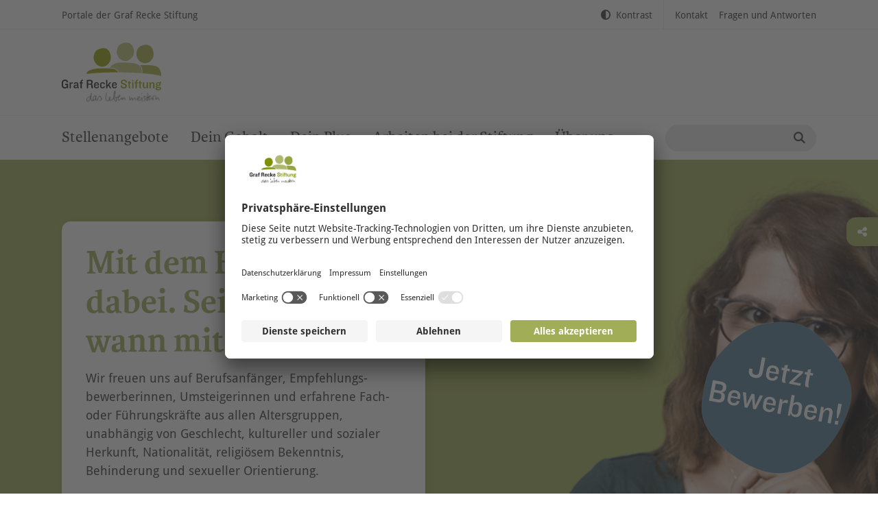

--- FILE ---
content_type: text/html; charset=utf-8
request_url: https://www.graf-recke-karriere.de/
body_size: 10700
content:
<!DOCTYPE html>
<html lang="de">
<head>

<meta charset="utf-8">
<!-- 
	This website is powered by TYPO3 - inspiring people to share!
	TYPO3 is a free open source Content Management Framework initially created by Kasper Skaarhoj and licensed under GNU/GPL.
	TYPO3 is copyright 1998-2026 of Kasper Skaarhoj. Extensions are copyright of their respective owners.
	Information and contribution at https://typo3.org/
-->


<link rel="icon" href="/favicon.ico" type="image/vnd.microsoft.icon">

<meta name="generator" content="TYPO3 CMS">
<meta name="viewport" content="width=device-width, initial-scale=1">
<meta name="robots" content="index,follow">
<meta name="author" content="tm-webentwicklung GmbH, Düsseldorf">
<meta name="keywords" content="Diakonie, sozialer Dienst, Sozialdienst, Soziale Berufe, soziale Arbeit, ambulante Pflege, Pflegedienst, betreutes wohnen, Sozialarbeiter, pädagogische Fachkraft, Pflegefachkraft, Sozialpädagogik, Sozialpsychiatrie, Heilpädagogik">
<meta name="twitter:card" content="summary">


<link rel="stylesheet" href="/typo3conf/ext/focuspoint/Resources/Public/jquery-focuspoint-2015-08-31/css/focuspoint.css?1695410124" media="all">
<link rel="stylesheet" href="/typo3conf/ext/tm_grs/Resources/Public/Fonts/MyFontsWebfontsKit-3/MyFontsWebfontsKit.css?1726000203" media="all">
<link rel="stylesheet" href="/typo3conf/ext/tm_grs/Resources/Public/Fonts/MyFontsWebfontsKit/MyFontsWebfontsKit.css?1726000203" media="all">
<link rel="stylesheet" href="/typo3conf/ext/tm_grs/Resources/Public/Js/fancybox/jquery.fancybox.min.css?1726000203" media="all">
<link rel="stylesheet" href="/typo3conf/ext/tm_grs/Resources/Public/Js/shariff-4.0.0/shariff.min.css?1762163508" media="all">
<link rel="stylesheet" href="/typo3conf/ext/tm_grs/Resources/Public/Css/Custom.css?1766070555" media="all">
<link rel="stylesheet" href="/typo3temp/assets/css/c5da614ee3c2fce1b1e4a31f0caa92bd.css?1727708656" media="all">







<title>Karriereportal der Graf Recke Stiftung &#124; Karriereportal</title><link rel="preconnect" href="//app.usercentrics.eu">
<link rel="preconnect" href="//api.usercentrics.eu">
<link rel="preconnect" href="//privacy-proxy.usercentrics.eu">
<link rel="preload" href="//app.usercentrics.eu/browser-ui/latest/loader.js" as="script">
<link rel="preload" href="//privacy-proxy.usercentrics.eu/latest/uc-block.bundle.js" as="script"><script id="usercentrics-cmp" data-settings-id="lBgESGtZk" src="https://app.usercentrics.eu/browser-ui/latest/bundle.js" async></script>
<script type="application/javascript" src="https://privacy-proxy.usercentrics.eu/latest/uc-block.bundle.js"></script><!-- Google Tag Manager -->
<script type="text/plain" data-usercentrics="Google Tag Manager">(function(w,d,s,l,i){w[l]=w[l]||[];w[l].push({'gtm.start':new Date().getTime(),event:'gtm.js'});var f=d.getElementsByTagName(s)[0],j=d.createElement(s),dl=l!='dataLayer'?'&l='+l:'';j.async=true;j.src='https://www.googletagmanager.com/gtm.js?id='+i+dl;f.parentNode.insertBefore(j,f);})(window,document,'script','dataLayer','GTM-N7WDHWN');</script>
<!-- End Google Tag Manager --><!-- Facebook Pixel Code -->
<script type="text/plain" data-usercentrics="Facebook Pixel">!function(f,b,e,v,n,t,s){if(f.fbq)return;n=f.fbq=function(){n.callMethod?n.callMethod.apply(n,arguments):n.queue.push(arguments)};if(!f._fbq)f._fbq=n;n.push=n;n.loaded=!0;n.version='2.0';n.queue=[];t=b.createElement(e);t.async=!0;t.src=v;s=b.getElementsByTagName(e)[0];s.parentNode.insertBefore(t,s)}(window,document,'script','https://connect.facebook.net/en_US/fbevents.js');fbq('init', '1361753341225171');fbq('track', 'PageView');</script>
<!-- End Facebook Pixel Code -->
<link rel="canonical" href="https://www.graf-recke-karriere.de/"/>

</head>
<body id="body-1484" class="page-karriereportal page-home no-js">
<script>document.body.classList.remove("no-js");</script><div id="header" class="search-in-meta-nav-0"><div class="header-row header-row-meta"><div class="container"><div class="d-flex justify-content-between w-100"><nav aria-label="portal-nav" class="nav nav-portals"><ul class="nav-portals-l1"><li class="first hassub"><a href="https://www.graf-recke-stiftung.de/" target="_blank">Portale der Graf Recke Stiftung</a><ul class="nav-portals-l2"><li class="first"><a target="_blank" href="https://www.graf-recke-stiftung.de/">Infoportal</a></li><li class=" active"><a target="_blank" href="/">Karriereportal</a></li><li class="last"><a target="_blank" href="https://www.graf-recke-stiftung.de/newsportal">Newsportal</a></li></ul></li></ul></nav><div class="d-flex position-relative"><nav aria-label="accessability-nav" class="nav nav-accessability"><ul class="nav-accessability-l1"><li class="last"><a href="javascript:void(0);" onclick="toggleContrastMode();" class="contrast-switch"><i aria-hidden="true" class="fas fa-adjust"></i>Kontrast</a></li></ul></nav><nav aria-label="meta-nav" class="nav nav-meta-header"><ul class="nav-meta-header-l1"><li class=""><a href="/kontakt">Kontakt</a></li><li class=""><a href="/fragen-und-antworten">Fragen und Antworten</a></li></ul></nav></div></div></div></div><div class="header-row header-row-logos"><div class="container"><div class="d-flex justify-content-between w-100 align-items-center"><div class="header-logo"><a class="logo" href="/"><img src="/typo3conf/ext/tm_grs/Resources/Public/Img/graf-recke-stiftung-logo.svg"></a></div><div class="nav-open d-lg-none"><a href="#mmnav"><i class="fa fa-bars" aria-hidden="true"></i><span class="sr-only">Menü öffnen</span></a></div></div></div></div><div id="header-sticky" class="header-row header-row-main"><div class="container"><div class="d-flex justify-content-between w-100"><nav id="mmnav" class="nav nav-main"><ul class="nav-main-l1"><li class="first hassub"><a href="/stellenangebote" target="">Stellenangebote</a><ul class="nav-main-l2"><li class="last first "><a href="https://graf-recke-stiftung.softgarden.io/get-connected" target="_blank">Initiativbewerbung</a></li></ul></li><li class=""><a href="/dein-plus/dein-gehalt" target="">Dein Gehalt</a></li><li class=""><a href="/dein-plus" target="">Dein Plus</a></li><li class="hassub"><a href="/arbeiten-bei-der-grs" target="">Arbeiten bei der Stiftung</a><ul class="nav-main-l2"><li class="first hassub"><a href="/arbeiten-bei-der-grs/menschen" target="">Menschen</a><ul class="nav-main-l3"><li class="last first"><a href="/arbeiten-bei-der-grs/menschen/das-sagen-unsere-mitarbeitenden" target="">Das sagen unsere Mitarbeitenden</a></li></ul></li><li class=""><a href="/arbeiten-bei-der-grs/ausbildung" target="">Ausbildung</a></li><li class=""><a href="/arbeiten-bei-der-grs/betriebliches-eingliederungsmanagement" target="">Betriebliches Eingliederungsmanagement</a></li><li class=""><a href="/arbeiten-bei-der-grs/freiwilliges-soziales-jahr-fsj-bundesfreiwilligendienst-bfd" target="">Freiwilliges Soziales Jahr - Bundesfreiwilligendienst</a></li><li class="last "><a href="/arbeiten-bei-der-grs/ehrenamt" target="">Ehrenamt</a></li></ul></li><li class="last hassub"><a href="/ueber-uns" target="">Über uns</a><ul class="nav-main-l2"><li class="first "><a href="/ueber-uns/standorte" target="">Standorte</a></li><li class="last "><a href="/ueber-uns/geschaeftsbereiche" target="">Geschäftsbereiche</a></li></ul></li></ul></nav><div id="quicksearch-anchor" aria-hidden="true"></div><div class="quicksearch align-items-center"><div class="searchbox-header"><div class="inner"><div class="tx-kesearch-pi1">
	
    <form method="get" id="form_kesearch_pi1_1" name="form_kesearch_pi1"  action="/suche"><input type="hidden" name="id" value="1489" /><input type="text" id="ke_search_sword" name="tx_kesearch_pi1[sword]" value="" placeholder="" /><input id="searchsubmit" class="fa" type="submit" value="Suchen" /><input id="kesearchpagenumber" type="hidden" name="tx_kesearch_pi1[page]" value="1" /><input id="resetFilters" type="hidden" name="tx_kesearch_pi1[resetFilters]" value="0" /><input id="sortByField" type="hidden" name="tx_kesearch_pi1[sortByField]" value="" /><input id="sortByDir" type="hidden" name="tx_kesearch_pi1[sortByDir]" value="" /></form>

</div>
</div></div></div></div></div></div></div><div id="content"><!--TYPO3SEARCH_begin--><!-- tm_grs: HomeTemplate.html --><div id="c9856" class="video-stage frame-type-gridelements_pi1 frame-space-before-medium frame-space-after-medium bg-grs-primary" style="background-image: url(/fileadmin/user_upload/Karriereportal/dummy_video-stage-02.png);"><div class="grid-container grid-container-videoStage container"><div class="row"><div id="c9856-2" class="grid-column grid-column-2 col-sm-12 col-lg-6 order-lg-10 col-video"><div id="c9857" class="frame frame-type-image frame-layout-0" style=""><div class="ce-image ce-center ce-above"><div class="ce-gallery" data-ce-columns="1" data-ce-images="1"><div class="ce-outer"><div class="ce-inner"><div class="ce-row"><div class="ce-column"><figure class="image"><a href="#fb-hidden-div-5017" data-fancybox="video-5017" data-type="inline" data-toolbar="true" data-small-btn="false" class="icon-overlay_video"><img class="image-embed-item" alt="Eine weiblich gelesene Person mit Brille und Nasenpiercing steht vor grünem Hintergrund und lächelt und fasst sich dabei an Kinn. Sie strahlt Zufriedenheit und Sympathie aus." src="/fileadmin/user_upload/Karriereportal/grs-karriere_prev-gruen-02.png" width="1280" height="720" loading="lazy" /></a><div id="fb-hidden-div-5017" class="fb-hidden-div" style="display:none;"><div class="embed-responsive embed-responsive-16by9"><iframe src="https://www.youtube-nocookie.com/embed/rZDgAWqYWPc"></iframe></div></div></figure></div></div></div></div></div></div></div></div><div id="c9856-1" class="grid-column grid-column-1 col-sm-12 col-lg-6"><div id="c9858" class="frame frame-type-gridelements_pi1 frame-layout-3 bg-white box-tile bg-right-center" style=""><div class="grid-container grid-container-container1Col "><div id="c9858-1" class="row grid-row grid-row-1  "><div id="c9858-100" class="grid-column grid-column-100 col-sm-12"><div id="c9860" class="frame frame-type-text frame-layout-0" style=""><header><h1 class="">
                Mit dem Herzen dabei. Seit 1822 - Und wann mit Dir?
            </h1></header><div class="ce-text"><p>Wir freuen uns auf Berufsanfänger, Empfehlungs­bewerberinnen, Umsteigerinnen und erfahrene Fach- oder Führungskräfte aus allen Altersgruppen, unabhängig von Geschlecht, kultureller und sozialer Herkunft, Nationalität, religiösem Bekenntnis, Behinderung und sexueller Orientierung.</p></div></div><div id="c9861" class="frame frame-type-text frame-layout-0 frame-space-before-small frame-space-after-extra-small" style=""><div class="ce-text"><p><span class="h3"><span class="text-primary">Stellenanzeigen durchsuchen</span></span></p></div></div><div id="c9862" class="frame frame-type-list frame-layout-0 frame-list-type-tmgrs_jobs" style="">
        
    
        <div class="tx_jobfair tx_jobfair-quickform" id="tx_jobfair_filter">
            <form method="post" name="filter" class="filterForm clearfix" action="/stellenangebote">
                <legend class="d-none">Filter</legend>
                <div class="row">
                    <div class="col-sm-12 form-group tx_jobfair tx_jobfair_filter_item" id="tx_jobfair_filter_item_category">
                        <div class="sr-only control-label">
                            <label>Tätigkeitsfeld</label>
                        </div>
                        <div class="tx_jobfair-filter-content">
                            <input class="form-control tx_jobfair-filter-input" id="searchword" type="text" name="tx_tmgrs_jobslist[filter][searchword]" value="" placeholder="Stichwort eingeben">
                        </div>
                    </div>
                </div>

                <div class="row row-button">
                    <div class="col-sm-6 col-lg-12 col-xl-6 col-button-left mb-sm-1">
                        <div class="control-label">
                            <input class="btn btn-primary btn-block" type="submit" value="Jobs anzeigen" />
                        </div>
                    </div>
                    <div class="col-sm-6 col-lg-12 col-xl-6 form-group tx_jobfair tx_jobfair_filter_item col-button-right" id="tx_jobfair_filter_item_jobType">
                        <div>
                            <a class="btn btn-outline-primary btn-block" target="_blank" href="https://graf-recke-stiftung.softgarden.io/get-connected?0&amp;l=de">Initiativbewerbungen</a>
                        </div>
                    </div>
                </div>

            </form>
        </div>
    

    
</div><div id="c151770" class="frame frame-type-gridelements_pi1 frame-layout-0 bg-right-center" style=""><div class="grid-container grid-container-container2Col "><div id="c151770-1" class="row grid-row grid-row-1  "><div id="c151770-100" class="grid-column grid-column-100 col-sm-12 col-lg-7"><div id="c24486" class="frame frame-type-html frame-layout-0" style=""><p class="text-center"><iframe width="256" height="154" style="border:0;" src="https://certificate.softgarden.io/widget-new/graf-recke-stiftung/de"></iframe></p></div></div><div id="c151770-101" class="grid-column grid-column-101 col-sm-12 col-lg-4"><div id="c906582" class="frame frame-type-image frame-layout-0" style=""><div class="ce-image ce-center ce-above"><div class="ce-gallery" data-ce-columns="1" data-ce-images="1"><div class="ce-outer"><div class="ce-inner"><div class="ce-row"><div class="ce-column"><figure class="image"><a href="https://www.kununu.com/de/graf-recke" target="_blank" rel="noreferrer" title="kununu Top Company Auszeichnung 2026"><img class="image-embed-item" title="kununu Top Company Auszeichnung 2026" src="/fileadmin/user_upload/Karriereportal/Recruitment/kununu_TopCompanyBadge_2026_RGB.png" width="600" height="791" loading="lazy" alt="" /></a></figure></div></div></div></div></div></div></div></div></div></div></div></div></div></div></div></div></div></div></div><div id="c9908" class="frame frame-type-gridelements_pi1 frame-layout-2 frame-space-before-medium frame-space-after-small bg-grey-light bg-right-center" style=""><div class="grid-container grid-container-container1Col container"><div id="c9908-1" class="row grid-row grid-row-1  "><div id="c9908-100" class="grid-column grid-column-100 col-sm-12"><div id="c9909" class="frame frame-type-header frame-layout-0 frame-space-after-small" style=""><header><h2 class="ce-headline-center">
                Unsere Geschäftsfelder - Ihre Karrieremöglichkeiten
            </h2></header></div><div id="c9910" class="frame frame-type-text frame-layout-0" style=""><div class="ce-text"><p class="text-center">Wir begleiten Menschen vom Kleinkind bis ins hohe Alter. Unsere Mitarbeitenden sind die Experten für unsere differenzierten Angebote.<br>Entdecken Sie unsere Geschäftsbereiche und die vielfältigen Karrieremöglichkeiten, die sie bieten.</p></div></div><div id="c147333" class="frame frame-type-gridelements_pi1 frame-layout-0 frame-space-before-small frame-space-after-extra-small bg-right-center" style=""><div class="grid-container grid-container-container4Col "><div id="c147333-1" class="row grid-row grid-row-1  "><div id="c147333-100" class="grid-column grid-column-100 col-sm-12 col-lg-3"><div id="c147327" class="frame frame-type-image frame-layout-0 frame-space-after-small" style=""><div class="ce-image ce-center ce-above"><div class="ce-gallery" data-ce-columns="1" data-ce-images="1"><div class="ce-outer"><div class="ce-inner"><div class="ce-row"><div class="ce-column"><figure class="image"><a href="/ueber-uns/geschaeftsbereiche#c10294"><img class="image-embed-item" alt="Rundes grünes Element mit weißer Schrift und dem Titel &quot;Graf Recke Erziehung&quot;." src="/fileadmin/Graf_Recke_Erziehung_Bubble-klein.png" width="198" height="195" loading="lazy" /></a></figure></div></div></div></div></div></div></div></div><div id="c147333-101" class="grid-column grid-column-101 col-sm-12 col-lg-3"><div id="c147326" class="frame frame-type-image frame-layout-0 frame-space-after-small" style=""><div class="ce-image ce-center ce-above"><div class="ce-gallery" data-ce-columns="1" data-ce-images="1"><div class="ce-outer"><div class="ce-inner"><div class="ce-row"><div class="ce-column"><figure class="image"><a href="/ueber-uns/geschaeftsbereiche#c147216"><img class="image-embed-item" alt="Rundes grünes Element mit weißer Schrift und dem Titel &quot;Graf Recke Bildung&quot;." src="/fileadmin/Graf_Recke_Bildung_Bubble-klein.png" width="198" height="195" loading="lazy" /></a></figure></div></div></div></div></div></div></div></div><div id="c147333-102" class="grid-column grid-column-102 col-sm-12 col-lg-3"><div id="c147325" class="frame frame-type-image frame-layout-0 frame-space-after-small" style=""><div class="ce-image ce-center ce-above"><div class="ce-gallery" data-ce-columns="1" data-ce-images="1"><div class="ce-outer"><div class="ce-inner"><div class="ce-row"><div class="ce-column"><figure class="image"><a href="/ueber-uns/geschaeftsbereiche#c147270"><img class="image-embed-item" alt="Rundes grünes Element mit weißer Schrift und dem Titel &quot;Sozialpsychiatrie und Heilpädagogik&quot;." src="/fileadmin/Sozialpsychiatrie___Heilpaedagogik_Bubble_2-klein.png" width="198" height="195" loading="lazy" /></a></figure></div></div></div></div></div></div></div></div><div id="c147333-103" class="grid-column grid-column-103 col-sm-12 col-lg-3"><div id="c147330" class="frame frame-type-image frame-layout-0 frame-space-after-small" style=""><div class="ce-image ce-center ce-above"><div class="ce-gallery" data-ce-columns="1" data-ce-images="1"><div class="ce-outer"><div class="ce-inner"><div class="ce-row"><div class="ce-column"><figure class="image"><a href="/ueber-uns/geschaeftsbereiche#c147314"><img class="image-embed-item" alt="Rundes grünes Element mit weißer Schrift und dem Titel &quot;Wohnen und Pflege&quot;." src="/fileadmin/Wohnen___Pflege_Bubble_2-klein.png" width="198" height="195" loading="lazy" /></a></figure></div></div></div></div></div></div></div></div></div></div></div></div></div></div></div><div id="c9915" class="frame frame-type-gridelements_pi1 frame-layout-0 frame-space-before-medium frame-space-after-medium bg-right-center" style=""><div class="grid-container grid-container-container1Col container"><div id="c9915-1" class="row grid-row grid-row-1  "><div id="c9915-100" class="grid-column grid-column-100 col-sm-12"><div id="c9925" class="frame frame-type-gridelements_pi1 frame-layout-0 frame-space-after-small bg-right-center" style=""><div class="grid-container grid-container-container2Col "><div id="c9925-1" class="row grid-row grid-row-1 align-items-center "><div id="c9925-100" class="grid-column grid-column-100 col-sm-12 col-lg-6"><div id="c9926" class="frame frame-type-image frame-layout-0" style=""><div class="ce-image ce-center ce-above"><div class="ce-gallery" data-ce-columns="1" data-ce-images="1"><div class="ce-outer"><div class="ce-inner"><div class="ce-row"><div class="ce-column"><figure class="image"><a href="#fb-hidden-div-4625" data-fancybox="video-4625" data-type="inline" data-toolbar="true" data-small-btn="false" class="icon-overlay_video"><img class="image-embed-item" alt="Eine weibliche Person steht vor einem grünen Hintergrund. Ihr Lächeln strahlt Charisma aus." src="/fileadmin/user_upload/Karriereportal/grs-karriere_prev-gruen-03.png" width="1280" height="720" loading="lazy" /></a><div id="fb-hidden-div-4625" class="fb-hidden-div" style="display:none;"><div class="embed-responsive embed-responsive-16by9"><iframe src="https://www.youtube-nocookie.com/embed/FunW4Ov0RmA"></iframe></div></div></figure></div></div></div></div></div></div></div></div><div id="c9925-101" class="grid-column grid-column-101 col-sm-12 col-lg-6"><div id="c9927" class="frame frame-type-text frame-layout-0" style=""><header><h3 class="ce-headline-center">
                Das Miteinander motiviert.
            </h3></header><div class="ce-text"><p class="text-center">Kompetenz und Erfahrung sind wichtig, um gut im Job zu sein. Aber ohne Engagement und persönliche Motivation ist alles nichts. Die Lust am Tun, der Wille, etwas zu bewirken, vor allem die Rückmeldung der Klienten und die Unterstützung der Kolleginnen und Kollegen machen den Unterschied.</p></div></div></div></div></div></div><div id="c9930" class="frame frame-type-gridelements_pi1 frame-layout-0 frame-space-after-small bg-right-center" style=""><div class="grid-container grid-container-container2Col "><div id="c9930-1" class="row grid-row grid-row-1 align-items-center reorder"><div id="c9930-100" class="grid-column grid-column-100 col-sm-12 col-lg-6"><div id="c9928" class="frame frame-type-text frame-layout-0" style=""><header><h3 class="ce-headline-center">
                Herausforderungen, die berühren.
            </h3></header><div class="ce-text"><p class="text-center">Routine und Langeweile können wir Ihnen nicht bieten. Dafür aber jede Menge echter Herausforderungen. Und die sind sehr unterschiedlich. Je nachdem, für welchen Bereich Sie sich bei uns interessieren. Neugierig geworden? Dann schauen Sie doch mal rein.</p></div></div></div><div id="c9930-101" class="grid-column grid-column-101 col-sm-12 col-lg-6"><div id="c9929" class="frame frame-type-image frame-layout-0" style=""><div class="ce-image ce-center ce-above"><div class="ce-gallery" data-ce-columns="1" data-ce-images="1"><div class="ce-outer"><div class="ce-inner"><div class="ce-row"><div class="ce-column"><figure class="image"><a href="#fb-hidden-div-4639" data-fancybox="video-4639" data-type="inline" data-toolbar="true" data-small-btn="false" class="icon-overlay_video"><img class="image-embed-item" alt="Eine junge Frau mit weißblonden Haaren und Brille steht vor grünem Hintergrund. Ihr Lächeln strahlt Wärme und Offenheit aus." src="/fileadmin/user_upload/Karriereportal/grs-karriere_prev-gruen-07.png" width="1280" height="720" loading="lazy" /></a><div id="fb-hidden-div-4639" class="fb-hidden-div" style="display:none;"><div class="embed-responsive embed-responsive-16by9"><iframe src="https://www.youtube-nocookie.com/embed/o5verMT_g64"></iframe></div></div></figure></div></div></div></div></div></div></div></div></div></div></div><div id="c9933" class="frame frame-type-gridelements_pi1 frame-layout-0 frame-space-after-small bg-right-center" style=""><div class="grid-container grid-container-container2Col "><div id="c9933-1" class="row grid-row grid-row-1 align-items-center "><div id="c9933-100" class="grid-column grid-column-100 col-sm-12 col-lg-6"><div id="c9932" class="frame frame-type-image frame-layout-0" style=""><div class="ce-image ce-center ce-above"><div class="ce-gallery" data-ce-columns="1" data-ce-images="1"><div class="ce-outer"><div class="ce-inner"><div class="ce-row"><div class="ce-column"><figure class="image"><a href="#fb-hidden-div-4627" data-fancybox="video-4627" data-type="inline" data-toolbar="true" data-small-btn="false" class="icon-overlay_video"><img class="image-embed-item" alt="Eine männliche Person mit Bart und Brille trägt ein weißes Hemd. Er steht vor grünem Hintergrund in einer lockeren Pose. Er strahlt Authentizität und Gelassenheit aus." src="/fileadmin/user_upload/Karriereportal/grs-karriere_prev-gruen-11.png" width="1280" height="720" loading="lazy" /></a><div id="fb-hidden-div-4627" class="fb-hidden-div" style="display:none;"><div class="embed-responsive embed-responsive-16by9"><iframe src="https://www.youtube-nocookie.com/embed/L2596iu6WPU"></iframe></div></div></figure></div></div></div></div></div></div></div></div><div id="c9933-101" class="grid-column grid-column-101 col-sm-12 col-lg-6"><div id="c9931" class="frame frame-type-text frame-layout-0" style=""><header><h3 class="ce-headline-center">
                Das Leben meistern.
            </h3></header><div class="ce-text"><p class="text-center">Statt Hochglanzdarstellung und Marketingsprech kommt das Leitbild der Graf Recke Stiftung in feiner Handschrift und einfacher Sprache daher. Umso mehr ist es fest verankert in der Haltung und dem Tun der Mitarbeitenden.</p></div></div></div></div></div></div><div id="c9922" class="frame frame-type-gridelements_pi1 frame-layout-0 frame-space-after-small bg-right-center" style=""><div class="grid-container grid-container-container2Col "><div id="c9922-1" class="row grid-row grid-row-1 align-items-center reorder"><div id="c9922-100" class="grid-column grid-column-100 col-sm-12 col-lg-6"><div id="c10692" class="frame frame-type-text frame-layout-0" style=""><header><h3 class="ce-headline-center">
                Rundum zufrieden - das ist ein gelungener Tag.
            </h3></header><div class="ce-text"><p class="text-center">Schon mal überlegt, was Sie in Ihrem Job zufrieden macht? Hier gibt es gleich mehrere Angebote, mit denen Sie Ihre eigene "Bilanz" vergleichen können.</p></div></div></div><div id="c9922-101" class="grid-column grid-column-101 col-sm-12 col-lg-6"><div id="c10688" class="frame frame-type-image frame-layout-0" style=""><div class="ce-image ce-center ce-above"><div class="ce-gallery" data-ce-columns="1" data-ce-images="1"><div class="ce-outer"><div class="ce-inner"><div class="ce-row"><div class="ce-column"><figure class="image"><a href="#fb-hidden-div-4638" data-fancybox="video-4638" data-type="inline" data-toolbar="true" data-small-btn="false" class="icon-overlay_video"><img class="image-embed-item" alt="Ein Mann mittleren Alters steht vor grünem Hintergrund. Er hat die Hände locker in die Hüfte gestemmt und lächelt verlegen. Er strahlt Sympathie aus." src="/fileadmin/user_upload/Karriereportal/grs-karriere_prev-gruen-01.png" width="1280" height="720" loading="lazy" /></a><div id="fb-hidden-div-4638" class="fb-hidden-div" style="display:none;"><div class="embed-responsive embed-responsive-16by9"><iframe src="https://www.youtube-nocookie.com/embed/SgSi-Ysql-4"></iframe></div></div></figure></div></div></div></div></div></div></div></div></div></div></div><div id="c10693" class="frame frame-type-text frame-layout-0" style=""><div class="ce-text"><p class="text-center"><a href="/arbeiten-bei-der-grs/menschen/das-sagen-unsere-mitarbeitenden" class="btn btn-outline-primary">Das sagen unsere Mitarbeiter</a></p></div></div></div></div></div></div><div id="c10273" class="frame frame-type-gridelements_pi1 frame-layout-2 frame-space-before-medium frame-space-after-medium bg-grey-light bg-right-center" style=""><div class="grid-container grid-container-container1Col container"><div id="c10273-1" class="row grid-row grid-row-1  "><div id="c10273-100" class="grid-column grid-column-100 col-sm-12"><div id="c10259" class="frame frame-type-header frame-layout-0 frame-space-after-small" style=""><header><h2 class="ce-headline-center">
                Ihr Start bei uns
            </h2></header></div><div id="c10260" class="frame frame-type-text frame-layout-0 frame-space-after-small" style=""><div class="ce-text"><p class="text-center">Sie suchen berufliche Erfüllung? Wir bieten sinnstiftende Jobs für sozial bewusste Menschen.</p><p class="text-center">SOCIAL WORK since 1822: Starten Sie Ihren Weg in einer der ältesten diakonischen Einrichtungen Deutschlands und helfen Sie mit, neue Impulse zu setzen.</p></div></div><div id="c10263" class="frame frame-type-gridelements_pi1 frame-layout-0 bg-right-center" style=""><div class="grid-container grid-container-container2Col "><div id="c10263-1" class="row grid-row grid-row-1  "><div id="c10263-100" class="grid-column grid-column-100 col-sm-12 col-lg-6"><div id="c10274" class="frame frame-type-text frame-layout-3 bg-white box-tile_eqheight box-tile" style=""><header><h3 class="">
                Berufseinsteiger
            </h3></header><div class="ce-text"><p>Neue Wege und Impulse: In den sozialen Beruf hineinschnuppern oder gleich in den Traumberuf starten: Werden Sie Teil der Graf-Recke-Geschichte!</p><p><a href="/ueber-uns" class="btn btn-primary">Mehr&nbsp;erfahren</a></p></div></div></div><div id="c10263-101" class="grid-column grid-column-101 col-sm-12 col-lg-6"><div id="c10276" class="frame frame-type-text frame-layout-3 bg-white box-tile_eqheight box-tile" style=""><header><h3 class="">
                Fachkräfte
            </h3></header><div class="ce-text"><p>Experten gefragt: Für unsere anspruchsvollen Aufgaben setzen wir auf hochqualifizierte Fachleute und entwickeln wir uns gemeinsam weiter.</p><p><a href="/ueber-uns" class="btn btn-primary">Mehr&nbsp;erfahren</a></p></div></div></div></div></div></div><div id="c10266" class="frame frame-type-gridelements_pi1 frame-layout-0 bg-right-center" style=""><div class="grid-container grid-container-container2Col "><div id="c10266-1" class="row grid-row grid-row-1 align-items-center reorder"><div id="c10266-100" class="grid-column grid-column-100 col-sm-12 col-lg-6"><div id="c10277" class="frame frame-type-text frame-layout-3 bg-white box-tile_eqheight box-tile" style=""><header><h3 class="">
                Quereinsteiger
            </h3></header><div class="ce-text"><p>Berufliche Veränderung gewünscht? Wir freuen uns auch über Quereinsteiger aus anderen Branchen.</p><p><a href="/ueber-uns" class="btn btn-primary">Mehr&nbsp;erfahren</a></p></div></div></div><div id="c10266-101" class="grid-column grid-column-101 col-sm-12 col-lg-6"><div id="c10275" class="frame frame-type-text frame-layout-3 bg-white box-tile_eqheight box-tile" style=""><header><h3 class="">
                Führungskräfte
            </h3></header><div class="ce-text"><p>Karriere in der Graf Recke Stiftung: Wir bieten attraktive Positionen mit großen Gestaltungsmöglichkeiten.</p><p><a href="/ueber-uns" class="btn btn-primary">Mehr&nbsp;erfahren</a></p></div></div></div></div></div></div></div></div></div></div><div id="c145362" class="frame frame-type-gridelements_pi1 frame-layout-0 frame-space-before-small frame-space-after-small bg-right-center" style=""><div class="grid-container grid-container-container1Col container"><div id="c145362-1" class="row grid-row grid-row-1  "><div id="c145362-100" class="grid-column grid-column-100 col-sm-12"><div id="c145361" class="frame frame-type-social_media_ce frame-layout-0" style=""><p class="text-center mb-2"><span class="text-grs-gruen">Graf Recke Karriere auch auf Social Media</span></p><p class="text-center"><span class="h2">Folgen und nichts mehr verpassen!</span></p><div class="d-flex h2 pt-3"><ul class="list-inline mx-auto justify-content-center"><li class="list-inline-item px-2"><a href="https://www.facebook.com/grafreckekarriere" target="_blank" title="Facebook"><i class="fa-brands fa-facebook-f text-primary"></i></a></li><li class="list-inline-item px-2"><a href="https://www.instagram.com/grafreckekarriere/" target="_blank" title="Instagram"><i class="fa-brands fa-instagram text-primary"></i></a></li><li class="list-inline-item px-2"><a href="https://de.linkedin.com/company/graf-recke-stiftung" target="_blank" title="LinkedIn"><i class="fa-brands fa-linkedin-in text-primary"></i></a></li><li class="list-inline-item px-2"><a href="https://www.kununu.com/de/graf-recke4" target="_blank" title="Kununu"><svg fill="none" height="40" viewBox="0 0 60 60" width="40" xmlns="http://www.w3.org/2000/svg" style="margin-top: -10px;"><path d="m46.8695 24.4766c0-.0955 0-.1938-.0058-.2892.0029-.0145.0029-.0289.0029-.0434v-3.1521s0-.0116 0-.0173v-.5871s0-.0116 0-.0173v-.0463h-.0057c-.0348-.6767-.59-1.2175-1.2754-1.2175h-7.8253c-.7085 0-1.284.5755-1.284 1.284v.587 1.874c0 2.7646-2.2411 5.0086-5.0086 5.0086h-3.4356c-1.5731 0-3.0884.2227-4.5112.6333v-22.20643c0-.71139-.5755-1.28687-1.2869-1.28687h-7.8167c-.7114 0-1.2868.57548-1.2868 1.28687v47.42623c0 .7114.5754 1.2869 1.2868 1.2869h7.8167c.7114 0 1.2869-.5755 1.2869-1.2869v-10.6564h.0029c0-2.7646 2.2411-5.0087 5.0086-5.0087h2.9353c2.7646 0 5.0086 2.2441 5.0086 5.0087v10.6564c.0029.2198.0579.428.1562.6073.2169.4049.642.6796 1.1336.6796h7.8167c.7114 0 1.2868-.5755 1.2868-1.2869v-12.2845c0-3.21-1.2261-6.1539-3.2678-8.476 2.0417-2.3222 3.2678-5.269 3.2678-8.476z" fill="#a1ae57"/></svg></a></li><li class="list-inline-item px-2"><a href="https://www.youtube.com/grafreckestiftung" target="_blank" title="YouTube"><i class="fa-brands fa-youtube text-primary"></i></a></li><li class="list-inline-item px-2"><a href="https://whatsapp.com/channel/0029VbAihY5BPzjQFMBOXY0E" target="_blank" title="WhatsApp"><i class="fa-brands fa-whatsapp text-primary"></i></a></li></ul></div></div></div></div></div></div><div id="c9863" class="frame frame-type-gridelements_pi1 frame-layout-0 frame-space-before-medium frame-space-after-medium bg-right-center bg-hide-smartphone bg-hide-tablet" style="background-image: url(/fileadmin/user_upload/Dev2020/dummy_karte.png);"><div class="grid-container grid-container-container2Col container"><div id="c9863-1" class="row grid-row grid-row-1  "><div id="c9863-100" class="grid-column grid-column-100 col-sm-12 col-lg-6"><div id="c9864" class="frame frame-type-header frame-layout-0" style=""><header><h2 class="">
                Graf Recke Stiftung
            </h2></header></div><div id="c9865" class="frame frame-type-text frame-layout-0 frame-space-after-small" style=""><div class="ce-text"><p><span class="subline">Im Rheinland, im Ruhrgebiet, in Westfalen oder Schleswig-Holstein: Uns verbindet der gemeinsame Wille, gutes für Menschen zu tun.</span></p></div></div><div id="c9866" class="frame frame-type-text frame-layout-0" style=""><div class="ce-text"><p>Die Graf Recke Stiftung ist eine der ältesten diakonischen Einrichtungen Deutschlands. Aus Westfalen kommen gründete Graf von der Recke-Volmerstein 1822 ein »Rettungshaus« für Straßenkinder in Düsselthal. Zur Kinder- und Jugendhilfe kamen die Behindertenhilfe (1986) und die Altenhilfe (1995) hinzu. Heute besteht die Stiftung aus den Geschäftsbereichen Graf Recke Erziehung &amp; Bildung, Graf Recke Sozialpsychiatrie &amp; Heilpädagogik und Graf Recke Wohnen &amp; Pflege. Ebenfalls zur Stiftung gehören die Graf Recke Pädagogik gGmbH, Grünau, in Bad Salzuflen, das Seniorenheim Haus Berlin gGmbH in Neumünster und die Dienstleistungsgesellschaft DiFS GmbH.</p><p>Die Einrichtungen und Angebote der Graf Recke Stiftung finden sich im ganzen Rheinland von Köln bis Oberhausen und Mönchengladbach bis Wuppertal. Hinzu kommen unsere Tochtergesellschaften in Westfalen und Schleswig-Holstein. Überall sind wir im Dienste der von uns begleiteten Menschen unterwegs</p></div></div><div id="c9867" class="frame frame-type-text frame-layout-0 frame-space-before-extra-small" style=""><div class="ce-text"><p><a href="/ueber-uns" class="btn btn-primary">Wer wir sind</a></p></div></div></div><div id="c9863-101" class="grid-column grid-column-101 col-sm-12 col-lg-6"></div></div></div></div><div id="c285277" class="frame frame-type-gridelements_pi1 frame-layout-0 frame-space-before-small frame-space-after-small bg-center-center" style=""><div class="grid-container grid-container-container1Col container"><div id="c285277-1" class="row grid-row grid-row-1  "><div id="c285277-100" class="grid-column grid-column-100 col-sm-12"><div id="c285278" class="frame frame-type-image frame-layout-0" style=""><div class="ce-image ce-center ce-above"><div class="ce-gallery" data-ce-columns="1" data-ce-images="1"><div class="ce-outer"><div class="ce-inner"><div class="ce-row"><div class="ce-column"><figure class="image"><a href="/arbeiten-bei-der-grs/ehrenamt"><img class="image-embed-item" src="/fileadmin/user_upload/Karriereportal/Recruitment/Banner_-_Ehrenamt.png" width="760" height="250" loading="lazy" alt="" /></a></figure></div></div></div></div></div></div></div></div></div></div></div><div id="c10282" class="frame frame-type-gridelements_pi1 frame-layout-2 frame-space-before-medium frame-space-after-medium bg-grey-light bg-right-center" style=""><div class="grid-container grid-container-container4Col container"><div id="c10282-1" class="row grid-row grid-row-1  "><div id="c10282-100" class="grid-column grid-column-100 col-sm-12 col-lg-3"><div id="c10281" class="frame frame-type-text frame-layout-0" style=""><header><h4 class="">
                Spannende Jobs?
            </h4></header><div class="ce-text"><p>Hier findest Du unsere aktuellen Ausschreibungen.</p><p><a href="/stellenangebote">Jobangebote</a></p></div></div></div><div id="c10282-101" class="grid-column grid-column-101 col-sm-12 col-lg-3"><div id="c10278" class="frame frame-type-text_with_fa_bg frame-layout-0" style=""><div class="container_icon-bg" data-fa-icon="&#xf234" data-fa-font="Font Awesome 6 Free" data-fa-weight="900"><div class="container-inner_icon-bg"><p><span class="display-1">4.000&nbsp;</span><span class="h2 grs-primary-dark">Mitarbeitende</span></p></div></div></div></div><div id="c10282-102" class="grid-column grid-column-102 col-sm-12 col-lg-3"><div id="c10279" class="frame frame-type-text_with_fa_bg frame-layout-0" style=""><div class="container_icon-bg" data-fa-icon="&#xf500" data-fa-font="Font Awesome 6 Free" data-fa-weight="900"><div class="container-inner_icon-bg"><p><span class="grs-primary-dark h2"><span class="h2"><span class="display-1">70</span>&nbsp;</span>Nationalitäten</span></p></div></div></div></div><div id="c10282-103" class="grid-column grid-column-103 col-sm-12 col-lg-3"><div id="c10280" class="frame frame-type-text_with_fa_bg frame-layout-0" style=""><div class="container_icon-bg" data-fa-icon="&#xf3c5" data-fa-font="Font Awesome 6 Free" data-fa-weight="900"><div class="container-inner_icon-bg"><p><span class="display-1">25</span>&nbsp;<span class="grs-primary-dark h2">Standorte</span></p></div></div></div></div></div></div></div><div id="c136433" class="frame frame-type-gridelements_pi1 frame-layout-1 frame-space-before-small bg-grs-primary bg-right-center" style=""><div class="grid-container grid-container-container2Col container"><div id="c136433-1" class="row grid-row grid-row-1  "><div id="c136433-100" class="grid-column grid-column-100 col-sm-12 col-lg-6"><div id="c138016" class="frame frame-type-text frame-layout-0" style=""><header><h3 class="">
                Du hast Fragen zu unseren Angeboten oder zu unserem Bewerbungsprozess?
            </h3></header><div class="ce-text"><p><br><strong>Dann freuen wir uns von Dir zu hören. Gerne beantworten wir Deine Fragen und freuen uns auf Deine Bewerbung.</strong></p></div></div></div><div id="c136433-101" class="grid-column grid-column-101 col-sm-12 col-lg-6"><div id="c136434" class="frame frame-type-list frame-layout-0 frame-list-type-ttaddress_listview" style=""><div class="tx-ttaddress"><div class="tt_address_list"><!--TYPO3SEARCH_end--><div class="box-tile box-tile_contact box-tile_eqheight bg-white"><div class="row"><div class="col-sm-8"><header><h3 class="h5">Yvonne Donath</h3><h4 class="h6">Personalreferentin Recruiting &amp; Personalmarketing<br>Graf Recke Stiftung</h4></header><p><span class="d-block"><span class="contact-type"><abbr title="Telefonnummer">Tel.</abbr>:</span><a class="ml-2" href="tel:+4921140551420">0211 4055 1420</a></span></p></div><div class="col-12 order-sm-3"><ul class="mt-2 list-inline"><li class="list-inline-item mr-4"><i class="text-primary fas fa-envelope mr-2" aria-hidden="true"></i><a href="mailto:karriere@graf-recke-stiftung.de" target="_blank">karriere@graf-recke-stiftung.de</a></span></li></ul></div><div class="col-sm-4 pl-sm-0"><div class="box-tile_contact_image_wrap"><a href="/fileadmin/user_upload/Karriereportal/Recruitment/Ansprechpartner/Donath__Yvonne_-_10.2025_02.jpg" data-fancybox="lb-45"><img class="box-tile_contact_image" src="/fileadmin/_processed_/7/6/csm_Donath__Yvonne_-_10.2025_02_2a738a85e3.jpg" width="250" height="167" alt="" /></a></div></div></div></div><!--TYPO3SEARCH_begin--></div></div></div></div></div></div></div><!--TYPO3SEARCH_end--></div><div id="shariff-wrapper"><div class="container h-100"><div class="row h-100 align-items-center"><div class="col-sm-12"><header class="text-center"><h3 class="p-0">Diese Seite empfehlen</h3></header><div class="shariff m-0 mb-5" data-services="[&quot;whatsapp&quot;,&quot;facebook&quot;,&quot;x-twitter&quot;,&quot;xing&quot;,&quot;linkedin&quot;,&quot;mail&quot;,&quot;print&quot;]" data-mail-url="mailto:"></div></div></div></div></div><button id="shariff-open" class="btn btn-standard"><i class="fa fa-share-alt" aria-hidden="true"></i></button><div id="footer"><div id="c9835" class="frame frame-type-gridelements_pi1 frame-layout-1 frame-space-before-medium frame-space-after-medium bg-grs-primary bg-right-center" style=""><div class="grid-container grid-container-container1Col container"><div id="c9835-1" class="row grid-row grid-row-1  "><div id="c9835-100" class="grid-column grid-column-100 col-sm-12"><div id="c9836" class="frame frame-type-gridelements_pi1 frame-layout-0 bg-right-center" style=""><div class="grid-container grid-container-container4Col "><div id="c9836-1" class="row grid-row grid-row-1  reorder"><div id="c9836-100" class="grid-column grid-column-100 col-sm-12 col-lg-3"><div id="c139263" class="frame frame-type-text frame-layout-0" style=""><div class="ce-text"><p><strong>Zum 5. Mal in Folge ...</strong></p></div></div><div id="c906580" class="frame frame-type-image frame-layout-0 frame-space-before-extra-small frame-space-after-small" style=""><div class="ce-image ce-center ce-above"><div class="ce-gallery" data-ce-columns="1" data-ce-images="1"><div class="ce-outer"><div class="ce-inner"><div class="ce-row"><div class="ce-column"><figure class="image"><a href="https://www.kununu.com/de/graf-recke" target="_blank" rel="noreferrer" title="kununu Top Company Auszeichnung 2026"><img class="image-embed-item" title="kununu Top Company Auszeichnung 2026" src="/fileadmin/user_upload/Karriereportal/Recruitment/kununu_TopCompanyBadge_2026_RGB.png" width="600" height="791" loading="lazy" alt="" /></a></figure></div></div></div></div></div></div></div></div><div id="c9836-101" class="grid-column grid-column-101 col-sm-12 col-lg-3"><div id="c9840" class="frame frame-type-menu_pages_and_subpages frame-layout-0" style=""><ul><li class="page-id-1485"><a href="/ueber-uns" title="Über uns"><span>Über uns</span></a><ul><li><a href="/ueber-uns/standorte" title="Standorte"><span>Standorte</span></a></li><li><a href="/ueber-uns/geschaeftsbereiche" title="Geschäftsbereiche"><span>Geschäftsbereiche</span></a></li></ul></li></ul></div><div id="c151771" class="frame frame-type-html frame-layout-0" style=""><a href="https://kununu.com/de/graf-recke4?rfr=affiliate_widget&utm_content=widget_icon_text_small&utm_medium=affiliate&utm_source=widget" rel="nofollow noopener" target="_blank"><img alt="kununu widget" src="https://widgets.kununu.com/widget_icon_text_small/profiles/e9538f58-711d-44d0-bb0f-0f603aeb21f9" /></a></div></div><div id="c9836-102" class="grid-column grid-column-102 col-sm-12 col-lg-3"><div id="c9841" class="frame frame-type-menu_pages_and_subpages frame-layout-0" style=""><ul><li class="page-id-1487"><a href="/arbeiten-bei-der-grs/menschen" title="Menschen"><span>Menschen</span></a><ul><li><a href="/arbeiten-bei-der-grs/menschen/das-sagen-unsere-mitarbeitenden" title="Das sagen unsere Mitarbeitenden"><span>Das sagen unsere Mitarbeitenden</span></a></li></ul></li></ul></div><div id="c9839" class="frame frame-type-menu_pages_and_subpages frame-layout-0" style=""></div><div id="c134280" class="frame frame-type-html frame-layout-0" style=""><p class="text-center"><iframe width="256" height="154" style="border:0;" src="https://certificate.softgarden.io/widget-new/graf-recke-stiftung/de"></iframe></p></div></div><div id="c9836-103" class="grid-column grid-column-103 col-sm-12 col-lg-3"><div id="c9842" class="frame frame-type-menu_pages_and_subpages frame-layout-0 frame-space-after-small" style=""><ul><li class="page-id-1488"><a href="/arbeiten-bei-der-grs" title="Arbeiten bei der Stiftung"><span>Arbeiten bei der Stiftung</span></a><ul><li><a href="/arbeiten-bei-der-grs/menschen" title="Menschen"><span>Menschen</span></a></li><li><a href="/arbeiten-bei-der-grs/ausbildung" title="Ausbildung"><span>Ausbildung</span></a></li><li><a href="/arbeiten-bei-der-grs/betriebliches-eingliederungsmanagement" title="Betriebliches Eingliederungsmanagement"><span>Betriebliches Eingliederungsmanagement</span></a></li><li><a href="/arbeiten-bei-der-grs/freiwilliges-soziales-jahr-fsj-bundesfreiwilligendienst-bfd" title="Freiwilliges Soziales Jahr - Bundesfreiwilligendienst"><span>Freiwilliges Soziales Jahr - Bundesfreiwilligendienst</span></a></li><li><a href="/arbeiten-bei-der-grs/ehrenamt" title="Ehrenamt"><span>Ehrenamt</span></a></li><li><a href="/arbeiten-bei-der-grs/mitarbeitende-werben-mitarbeitende" title="MwM-Programm"><span>MwM-Programm</span></a></li></ul></li></ul></div><div id="c132350" class="frame frame-type-html frame-layout-0" style=""><p><strong>Diese Seite empfehlen</strong></p><div class="shariff m-0 mb-5" data-services="[&quot;whatsapp&quot;,&quot;facebook&quot;,&quot;x-twitter&quot;,&quot;xing&quot;,&quot;mail&quot;,&quot;print&quot;]" data-mail-url="mailto:" data-button-style="icon"></div></div></div></div></div></div><div id="c9837" class="frame frame-type-gridelements_pi1 frame-layout-0 frame-space-before-extra-small bg-right-center footer-bottom" style=""><div class="grid-container grid-container-container1Col "><div id="c9837-1" class="row grid-row grid-row-1  reorder"><div id="c9837-100" class="grid-column grid-column-100 col-sm-12"><div id="c9844" class="frame frame-type-menu_subpages frame-layout-0" style=""><ul><li><a href="https://www.facebook.com/grafreckekarriere" target="_blank" title="Facebook"><img class="img-fluid" src="/fileadmin/_processed_/f/e/csm_facebook-f-white_284acc490e.png" width="40" height="40" alt="" /></a></li><li><a href="https://www.instagram.com/grafreckekarriere/" target="_blank" title="Instagram"><img class="img-fluid" src="/fileadmin/_processed_/1/9/csm_instagram-f-white_ac6f52c127.png" width="40" height="40" alt="" /></a></li><li><a href="https://de.linkedin.com/company/graf-recke-stiftung" target="_blank" title="LinkedIn"><img class="img-fluid" src="/fileadmin/_processed_/6/4/csm_linkedin-white_67f0832776.png" width="40" height="40" alt="" /></a></li><li><a href="https://www.kununu.com/de/graf-recke4" target="_blank" title="Kununu"><img class="img-fluid" src="/fileadmin/_processed_/5/4/csm_kununu-white_8ed198cfa3.png" width="40" height="40" alt="" /></a></li><li><a href="https://www.youtube.com/grafreckestiftung" target="_blank" title="YouTube"><img class="img-fluid" src="/fileadmin/_processed_/8/a/csm_youtube-f-white_f8edd64b9d.png" width="40" height="40" alt="" /></a></li><li><a href="https://whatsapp.com/channel/0029VbAihY5BPzjQFMBOXY0E" target="_blank" title="WhatsApp"><img class="img-fluid" src="/fileadmin/_processed_/2/e/csm_Whatsapp_180a2aceb5.png" width="40" height="40" alt="" /></a></li></ul></div><div id="c9845" class="frame frame-type-menu_subpages frame-layout-0" style=""><ul><li><a href="/impressum" title="Impressum"><span>Impressum</span></a></li><li><a href="/datenschutz" target="_blank" title="Datenschutz"><span>Datenschutz</span></a></li><li><a href="/meldestelle" title="Meldestelle"><span>Meldestelle</span></a></li></ul></div><div id="c9843" class="frame frame-type-text frame-layout-0" style=""><div class="ce-text"><p>© Graf Recke Stiftung</p></div></div></div></div></div></div></div></div></div></div></div><span class="d-none d-xl-block"></span><span class="d-none d-lg-block d-xl-none"></span><span class="d-none d-md-block d-lg-none"></span><span class="d-none d-sm-block d-md-none"></span><span class="d-block d-xs-block d-sm-none"></span>
    <div id="sticky-recruiting-button">
        <a href="/stellenangebote"><img class="img-responsive" src="/fileadmin/user_upload/Karriereportal/sticky-button-blau2.svg" alt='Rundes blaues Element mit weißer Schrift und dem Titel "Jetzt bewerben!"' /></a>
    </div>
<script src="/typo3conf/ext/tm_grs/Resources/Public/Js/jquery-3.5.1.min.js?1726000203"></script>
<script src="/typo3conf/ext/tm_grs/Resources/Public/Js/popper.min.js?1726000203"></script>
<script src="/typo3conf/ext/tm_grs/Resources/Public/Bootstrap4/js/bootstrap.min.js?1726000203"></script>
<script src="/typo3conf/ext/tm_grs/Resources/Public/Js/slick/slick.min.js?1726000203"></script>
<script src="/typo3conf/ext/tm_grs/Resources/Public/Js/fancybox/jquery.fancybox.min.js?1726000203"></script>
<script src="/typo3conf/ext/tm_grs/Resources/Public/Js/mmenu/mmenu-light.polyfills.js?1726000203"></script>
<script src="/typo3conf/ext/tm_grs/Resources/Public/Js/mmenu/mmenu-light.js?1726000203"></script>
<script src="/typo3conf/ext/tm_grs/Resources/Public/Js/waypoints/jquery.waypoints.min.js?1726000203"></script>
<script src="/typo3conf/ext/tm_grs/Resources/Public/Js/waypoints/shortcuts/sticky.min.js?1726000203"></script>
<script src="/typo3conf/ext/tm_grs/Resources/Public/Js/isotope.pkgd.min.js?1726000203"></script>
<script src="/typo3conf/ext/tm_grs/Resources/Public/Js/multiselect/multiselectmod.min.js?1726000203"></script>
<script src="/typo3conf/ext/tm_grs/Resources/Public/Js/shariff-4.0.0/shariff.min.js?1762163508"></script>

<script src="/typo3conf/ext/powermail/Resources/Public/JavaScript/Powermail/Form.min.js?1757419410" defer="defer"></script>
<script src="/typo3conf/ext/focuspoint/Resources/Public/jquery-focuspoint-2015-08-31/js/jquery.focuspoint.min.js?1695410124"></script>
<script src="/typo3conf/ext/tm_grs/Resources/Public/Js/Custom.js?1764233375"></script>
<script src="/typo3temp/assets/js/e80e12d2a28ac0a07ea47dd9f146fef7.js?1727708656"></script>



</body>
</html>

--- FILE ---
content_type: text/html;charset=UTF-8
request_url: https://certificate.softgarden.io/widget-new/graf-recke-stiftung/de
body_size: 1079
content:
<!DOCTYPE html>
<html xmlns:wicket="http://wicket.sourceforge.net/">
	<head>
		<meta charset="utf-8" />
		<meta name="viewport" content="width=device-width, initial-scale=1.0, maximum-scale=1, user-scalable=no">
		<meta http-equiv="X-UA-Compatible" content="IE=edge,chrome=1" />
		<title>Softgarden certificate widget</title>
	<link rel="stylesheet" type="text/css" href="../../wicket/resource/com.softgarden.rating.webclient.certificate.pages.main.css.CssReference/main-ver-897C61C544C33ECD433922CF6E5ED9AB.css" />
<meta name="googlebot" content="indexifembedded" />
<script type="application/ld+json">{
	"@context": "http://schema.org/",
	"@type": "EmployerAggregateRating",
	"description": "Graf Recke Stiftung erreicht 4,62\/5 Sternen als Arbeitgeber basierend auf 1.733 Bewertungen.",
	"itemReviewed": {
		"@type": "Organization",
		"@id": "https://graf-recke-stiftung.softgarden.io/#organization",
		"name": "Graf Recke Stiftung",
		"url": "https://www.graf-recke-karriere.de/",
		"sameAs": "https://graf-recke-stiftung.softgarden.io"
	},
	"reviewCount": 1733,
	"ratingValue": 4.62,
	"worstRating": 1,
	"bestRating": 5
}</script><link rel="stylesheet" type="text/css" href="../../wicket/resource/com.softgarden.rating.webclient.certificate.pages.main.css.CssReference/fonts-ver-37D33C9EF9304F5B12B42B53DA28F479.css" />
</head>

	<body class="widget-new" itemscope itemtype="http://schema.org/WebPage">
	<div class="rating-frame" id="widget-body">
			<a href="../../graf-recke-stiftung/de" target="_blank" class="cert-link"></a>

			<div class="rating-frame__header mt-1">
				<p class="title">
					TOP - BEWERTET
				</p>

				<p class="sub-title">
					von Bewerbern und Mitarbeitern
				</p>
			</div>

			<div class="rating-frame__body mt-1">
				<div class="rating-panel">
					<div class="rating-panel__stars"><div class="sg-stars-max-size-ct"><div class="stars sg-stars-overlay" style="width:92%"><i class="ficon-star"></i><i class="ficon-star"></i><i class="ficon-star"></i><i class="ficon-star"></i><i class="ficon-star"></i></div><div class="stars" role="img" aria-label="4.62 von 5"><i class="ficon-star-empty"></i><i class="ficon-star-empty"></i><i class="ficon-star-empty"></i><i class="ficon-star-empty"></i><i class="ficon-star-empty"></i></div></div></div>

					<div class="rating-panel__count" id="rating-count">1.733 Bewertungen</div>

					<div class="rating-panel__since">Seit Januar 2022</div>
				</div>

				<div class="rating-box rating-box-shadow">
					<p class="rating-box__score">4.62</p>
				</div>
			</div>

			<div class="rating-frame__footer">
				<img class="sg-company-logo" src="../../assets/img/svg/softgarden-logo.svg" alt="Softgarden Logo">
			</div>
		</div>
		<script>
/*<![CDATA[*/

            let ratingCount = document.getElementById("rating-count");
            let widgetBody = document.getElementById("widget-body");
            let count = 0;
            while(widgetBody.offsetHeight > 154) {
                let ratingSize = getComputedStyle(ratingCount).fontSize;
                let newRatingSize = parseFloat(ratingSize);
                newRatingSize -= 0.1;
                ratingCount.style.fontSize = newRatingSize+"px";
                count ++;
                if (count > 100) {
                    break;
                }
            }
		
/*]]>*/
</script>
	</body>
</html>


--- FILE ---
content_type: text/html;charset=UTF-8
request_url: https://certificate.softgarden.io/widget-new/graf-recke-stiftung/de
body_size: 793
content:
<!DOCTYPE html>
<html xmlns:wicket="http://wicket.sourceforge.net/">
	<head>
		<meta charset="utf-8" />
		<meta name="viewport" content="width=device-width, initial-scale=1.0, maximum-scale=1, user-scalable=no">
		<meta http-equiv="X-UA-Compatible" content="IE=edge,chrome=1" />
		<title>Softgarden certificate widget</title>
	<link rel="stylesheet" type="text/css" href="../../wicket/resource/com.softgarden.rating.webclient.certificate.pages.main.css.CssReference/main-ver-897C61C544C33ECD433922CF6E5ED9AB.css" />
<meta name="googlebot" content="indexifembedded" />
<script type="application/ld+json">{
	"@context": "http://schema.org/",
	"@type": "EmployerAggregateRating",
	"description": "Graf Recke Stiftung erreicht 4,62\/5 Sternen als Arbeitgeber basierend auf 1.733 Bewertungen.",
	"itemReviewed": {
		"@type": "Organization",
		"@id": "https://graf-recke-stiftung.softgarden.io/#organization",
		"name": "Graf Recke Stiftung",
		"url": "https://www.graf-recke-karriere.de/",
		"sameAs": "https://graf-recke-stiftung.softgarden.io"
	},
	"reviewCount": 1733,
	"ratingValue": 4.62,
	"worstRating": 1,
	"bestRating": 5
}</script><link rel="stylesheet" type="text/css" href="../../wicket/resource/com.softgarden.rating.webclient.certificate.pages.main.css.CssReference/fonts-ver-37D33C9EF9304F5B12B42B53DA28F479.css" />
</head>

	<body class="widget-new" itemscope itemtype="http://schema.org/WebPage">
	<div class="rating-frame" id="widget-body">
			<a href="../../graf-recke-stiftung/de" target="_blank" class="cert-link"></a>

			<div class="rating-frame__header mt-1">
				<p class="title">
					TOP - BEWERTET
				</p>

				<p class="sub-title">
					von Bewerbern und Mitarbeitern
				</p>
			</div>

			<div class="rating-frame__body mt-1">
				<div class="rating-panel">
					<div class="rating-panel__stars"><div class="sg-stars-max-size-ct"><div class="stars sg-stars-overlay" style="width:92%"><i class="ficon-star"></i><i class="ficon-star"></i><i class="ficon-star"></i><i class="ficon-star"></i><i class="ficon-star"></i></div><div class="stars" role="img" aria-label="4.62 von 5"><i class="ficon-star-empty"></i><i class="ficon-star-empty"></i><i class="ficon-star-empty"></i><i class="ficon-star-empty"></i><i class="ficon-star-empty"></i></div></div></div>

					<div class="rating-panel__count" id="rating-count">1.733 Bewertungen</div>

					<div class="rating-panel__since">Seit Januar 2022</div>
				</div>

				<div class="rating-box rating-box-shadow">
					<p class="rating-box__score">4.62</p>
				</div>
			</div>

			<div class="rating-frame__footer">
				<img class="sg-company-logo" src="../../assets/img/svg/softgarden-logo.svg" alt="Softgarden Logo">
			</div>
		</div>
		<script>
/*<![CDATA[*/

            let ratingCount = document.getElementById("rating-count");
            let widgetBody = document.getElementById("widget-body");
            let count = 0;
            while(widgetBody.offsetHeight > 154) {
                let ratingSize = getComputedStyle(ratingCount).fontSize;
                let newRatingSize = parseFloat(ratingSize);
                newRatingSize -= 0.1;
                ratingCount.style.fontSize = newRatingSize+"px";
                count ++;
                if (count > 100) {
                    break;
                }
            }
		
/*]]>*/
</script>
	</body>
</html>


--- FILE ---
content_type: text/css; charset=utf-8
request_url: https://www.graf-recke-karriere.de/typo3conf/ext/tm_grs/Resources/Public/Fonts/MyFontsWebfontsKit/MyFontsWebfontsKit.css?1726000203
body_size: 621
content:
/**
 * @license
 * MyFonts Webfont Build ID 3328816, 2017-01-09T09:30:33-0500
 *
 * The fonts listed in this notice are subject to the End User License
 * Agreement(s) entered into by the website owner. All other parties are
 * explicitly restricted from using the Licensed Webfonts(s).
 *
 * You may obtain a valid license at the URLs below.
 *
 * Webfont: Karmina-Regular by TypeTogether
 * URL: http://www.myfonts.com/fonts/type-together/karmina/regular/
 * Copyright: Copyright (c) 2006-2007 by TypeTogether. All rights reserved.
 * Licensed pageviews: 250,000
 *
 *
 * License: http://www.myfonts.com/viewlicense?type=web&buildid=3328816
 *
 * © 2017 MyFonts Inc
*/


/* @import must be at top of file, otherwise CSS will not work */
@import url("//hello.myfonts.net/count/32cb30");
@import url("//hello.myfonts.net/count/39a5ab");
@import url("//hello.myfonts.net/count/433a47");

@font-face {font-family: 'Karmina-Regular';src: url('webfonts/32CB30_0_0.eot');src: url('webfonts/32CB30_0_0.eot?#iefix') format('embedded-opentype'),url('webfonts/32CB30_0_0.woff2') format('woff2'),url('webfonts/32CB30_0_0.woff') format('woff'),url('webfonts/32CB30_0_0.ttf') format('truetype');}

 /**
 * @license
 * MyFonts Webfont Build ID 3777963, 2019-06-25T03:49:41-0400
 *
 * The fonts listed in this notice are subject to the End User License
 * Agreement(s) entered into by the website owner. All other parties are
 * explicitly restricted from using the Licensed Webfonts(s).
 *
 * You may obtain a valid license at the URLs below.
 *
 * Webfont: Karmina-Bold by TypeTogether
 * URL: https://www.myfonts.com/fonts/type-together/karmina/bold/
 * Copyright: Copyright (c) 2006-2007 by TypeTogether. All rights reserved.
 * Licensed pageviews: 250,000
 *
 *
 * License: https://www.myfonts.com/viewlicense?type=web&buildid=3777963
 *
 * © 2019 MyFonts Inc
*/


/* @import must be at top of file, otherwise CSS will not work */


@font-face {font-family: 'Karmina-Bold';src: url('webfonts/39A5AB_0_0.eot');src: url('webfonts/39A5AB_0_0.eot?#iefix') format('embedded-opentype'),url('webfonts/39A5AB_0_0.woff2') format('woff2'),url('webfonts/39A5AB_0_0.woff') format('woff'),url('webfonts/39A5AB_0_0.ttf') format('truetype');}

/**
 * @license
 * MyFonts Webfont Build ID 4405831, 2022-03-02T04:36:22-0500
 *
 * The fonts listed in this notice are subject to the End User License
 * Agreement(s) entered into by the website owner. All other parties are
 * explicitly restricted from using the Licensed Webfonts(s).
 *
 * You may obtain a valid license at the URLs below.
 *
 * Webfont: Karmina-Italic by TypeTogether
 * URL: https://www.myfonts.com/fonts/type-together/karmina/italic/
 * Copyright: Copyright (c) 2006-2007 by TypeTogether. All rights reserved.
 *
 *
 *
 * © 2022 MyFonts Inc
*/


/* @import must be at top of file, otherwise CSS will not work */

@font-face {
  font-family: "Karmina-Italic";
  src: url('webfonts/KarminaItalic/font.woff2') format('woff2'), url('webfonts/KarminaItalic/font.woff') format('woff');
}


--- FILE ---
content_type: text/css; charset=utf-8
request_url: https://www.graf-recke-karriere.de/typo3conf/ext/tm_grs/Resources/Public/Css/Custom.css?1766070555
body_size: 74520
content:
@font-face{font-family:"grsicons";src:url("../Fonts/grsicons.eot?ykoyod");src:url("../Fonts/grsicons.eot?ykoyod#iefix") format("embedded-opentype"),url("../Fonts/grsicons.ttf?ykoyod") format("truetype"),url("../Fonts/grsicons.woff?ykoyod") format("woff"),url("../Fonts/grsicons.svg?ykoyod#grsicons") format("svg");font-weight:normal;font-style:normal;font-display:block}.grsicon{font-family:"grsicons" !important;speak:never;font-style:normal;font-weight:normal;font-variant:normal;text-transform:none;line-height:1;-webkit-font-smoothing:antialiased;-moz-osx-font-smoothing:grayscale}.grsicon-search:before{content:""}/*!
 * Bootstrap v4.6.1 (https://getbootstrap.com/)
 * Copyright 2011-2021 The Bootstrap Authors
 * Copyright 2011-2021 Twitter, Inc.
 * Licensed under MIT (https://github.com/twbs/bootstrap/blob/main/LICENSE)
 */:root{--blue: #007bff;--indigo: #6610f2;--purple: #6f42c1;--pink: #e83e8c;--red: #dc3545;--orange: #fd7e14;--yellow: #ffc107;--green: #28a745;--teal: #20c997;--cyan: #17a2b8;--white: #fff;--gray: #6c757d;--gray-dark: #343a40;--primary: #A1AE57;--secondary: #CCCCCC;--success: #28a745;--info: #17a2b8;--warning: #ffc107;--danger: #dc3545;--light: #f8f9fa;--dark: #343a40;--breakpoint-xs: 0;--breakpoint-sm: 576px;--breakpoint-md: 768px;--breakpoint-lg: 992px;--breakpoint-xl: 1200px;--font-family-sans-serif: "Droid Sans", "Helvetica Neue", Arial, sans-serif;--font-family-monospace: SFMono-Regular, Menlo, Monaco, Consolas, "Liberation Mono", "Courier New", monospace}*,*::before,*::after{box-sizing:border-box}html{font-family:sans-serif;line-height:1.15;-webkit-text-size-adjust:100%;-webkit-tap-highlight-color:rgba(0,0,0,0)}article,aside,figcaption,figure,footer,header,hgroup,main,nav,section{display:block}body{margin:0;font-family:"Droid Sans","Helvetica Neue",Arial,sans-serif;font-size:1rem;font-weight:400;line-height:1.55;color:#383838;text-align:left;background-color:#fff}[tabindex="-1"]:focus:not(:focus-visible){outline:0 !important}hr{box-sizing:content-box;height:0;overflow:visible}h1,h2,.frame-header h1,h3,h4,h5,h6{margin-top:0;margin-bottom:.5rem}p{margin-top:0;margin-bottom:1rem}abbr[title],abbr[data-original-title]{text-decoration:underline;text-decoration:underline dotted;cursor:help;border-bottom:0;text-decoration-skip-ink:none}address{margin-bottom:1rem;font-style:normal;line-height:inherit}ol,ul,dl{margin-top:0;margin-bottom:1rem}ol ol,ul ul,ol ul,ul ol{margin-bottom:0}dt{font-weight:700}dd{margin-bottom:.5rem;margin-left:0}blockquote{margin:0 0 1rem}b,strong{font-weight:bolder}small{font-size:80%}sub,sup{position:relative;font-size:75%;line-height:0;vertical-align:baseline}sub{bottom:-0.25em}sup{top:-0.5em}a{color:#383838;text-decoration:none;background-color:rgba(0,0,0,0)}a:hover{color:#a1ae57;text-decoration:none}a:not([href]):not([class]){color:inherit;text-decoration:none}a:not([href]):not([class]):hover{color:inherit;text-decoration:none}pre,code,kbd,samp{font-family:SFMono-Regular,Menlo,Monaco,Consolas,"Liberation Mono","Courier New",monospace;font-size:1em}pre{margin-top:0;margin-bottom:1rem;overflow:auto;-ms-overflow-style:scrollbar}figure{margin:0 0 1rem}img{vertical-align:middle;border-style:none}svg{overflow:hidden;vertical-align:middle}table{border-collapse:collapse}caption{padding-top:.75rem;padding-bottom:.75rem;color:#6c757d;text-align:left;caption-side:bottom}th{text-align:inherit;text-align:-webkit-match-parent}label{display:inline-block;margin-bottom:.5rem}button{border-radius:0}button:focus:not(:focus-visible){outline:0}input,button,select,optgroup,textarea{margin:0;font-family:inherit;font-size:inherit;line-height:inherit}button,input{overflow:visible}button,select{text-transform:none}[role=button]{cursor:pointer}select{word-wrap:normal}button,[type=button],[type=reset],[type=submit]{-webkit-appearance:button}button:not(:disabled),[type=button]:not(:disabled),[type=reset]:not(:disabled),[type=submit]:not(:disabled){cursor:pointer}button::-moz-focus-inner,[type=button]::-moz-focus-inner,[type=reset]::-moz-focus-inner,[type=submit]::-moz-focus-inner{padding:0;border-style:none}input[type=radio],input[type=checkbox]{box-sizing:border-box;padding:0}textarea{overflow:auto;resize:vertical}fieldset{min-width:0;padding:0;margin:0;border:0}legend{display:block;width:100%;max-width:100%;padding:0;margin-bottom:.5rem;font-size:1.5rem;line-height:inherit;color:inherit;white-space:normal}@media(max-width: 1200px){legend{font-size:calc(1.275rem + 0.3vw)}}progress{vertical-align:baseline}[type=number]::-webkit-inner-spin-button,[type=number]::-webkit-outer-spin-button{height:auto}[type=search]{outline-offset:-2px;-webkit-appearance:none}[type=search]::-webkit-search-decoration{-webkit-appearance:none}::-webkit-file-upload-button{font:inherit;-webkit-appearance:button}output{display:inline-block}summary{display:list-item;cursor:pointer}template{display:none}[hidden]{display:none !important}h1,h2,.frame-header h1,h3,h4,h5,h6,.h1,.h2,.h3,.tmgrs-timeline .timelineitem .col-text h2,.tmgrs-timeline .timelineitem .col-text .frame-header h1,.frame-header .tmgrs-timeline .timelineitem .col-text h1,.news-single h2,.news-single .h2,.tx-kesearch-pi1 .result-title,.h4,.h5,.h6{margin-bottom:.5rem;font-family:"Karmina-Bold",serif;font-weight:500;line-height:1.2}h1,.h1{font-size:3.125rem}@media(max-width: 1200px){h1,.h1{font-size:calc(1.4375rem + 2.25vw)}}h2,.frame-header h1,.h2{font-size:2.5rem}@media(max-width: 1200px){h2,.frame-header h1,.h2{font-size:calc(1.375rem + 1.5vw)}}h3,.h3,.tmgrs-timeline .timelineitem .col-text h2,.tmgrs-timeline .timelineitem .col-text .frame-header h1,.frame-header .tmgrs-timeline .timelineitem .col-text h1,.news-single h2,.news-single .frame-header h1,.frame-header .news-single h1,.news-single .h2,.tx-kesearch-pi1 .result-title{font-size:1.875rem}@media(max-width: 1200px){h3,.h3,.tmgrs-timeline .timelineitem .col-text h2,.tmgrs-timeline .timelineitem .col-text .frame-header h1,.frame-header .tmgrs-timeline .timelineitem .col-text h1,.news-single h2,.news-single .frame-header h1,.frame-header .news-single h1,.news-single .h2,.tx-kesearch-pi1 .result-title{font-size:calc(1.3125rem + 0.75vw)}}h4,.h4{font-size:1.3rem}@media(max-width: 1200px){h4,.h4{font-size:calc(1.255rem + 0.06vw)}}h5,.h5{font-size:1.3rem}@media(max-width: 1200px){h5,.h5{font-size:calc(1.255rem + 0.06vw)}}h6,.h6{font-size:1rem}.lead{font-size:1.25rem;font-weight:300}.display-1{font-size:5rem;font-weight:bold;line-height:1.2}@media(max-width: 1200px){.display-1{font-size:calc(1.625rem + 4.5vw)}}.display-2{font-size:5.5rem;font-weight:300;line-height:1.2}@media(max-width: 1200px){.display-2{font-size:calc(1.675rem + 5.1vw)}}.display-3{font-size:4.5rem;font-weight:300;line-height:1.2}@media(max-width: 1200px){.display-3{font-size:calc(1.575rem + 3.9vw)}}.display-4{font-size:3.5rem;font-weight:300;line-height:1.2}@media(max-width: 1200px){.display-4{font-size:calc(1.475rem + 2.7vw)}}hr{margin-top:3rem;margin-bottom:3rem;border:0;border-top:1px solid rgba(0,0,0,.1)}small,.small{font-size:80%;font-weight:400}mark,.mark{padding:.2em;background-color:#fcf8e3}.list-unstyled,ul.list_content,ul.ce-bullets,ul.ce-faplus,#footer .footer-bottom .grid-column div ul,#footer .frame-type-menu_pages_and_subpages ul{padding-left:0;list-style:none}.list-inline,#footer .footer-bottom .grid-column div:nth-child(1) ul{padding-left:0;list-style:none}.list-inline-item,#footer .footer-bottom .grid-column div:nth-child(1) ul li{display:inline-block}.list-inline-item:not(:last-child),#footer .footer-bottom .grid-column div:nth-child(1) ul li:not(:last-child){margin-right:.5rem}.initialism{font-size:90%;text-transform:uppercase}.blockquote{margin-bottom:1rem;font-size:1.25rem}.blockquote-footer{display:block;font-size:80%;color:#6c757d}.blockquote-footer::before{content:"— "}.img-fluid,.image-embed-item{max-width:100%;height:auto}.img-thumbnail{padding:.25rem;background-color:#fff;border:1px solid #dee2e6;border-radius:2rem;max-width:100%;height:auto}.figure{display:inline-block}.figure-img{margin-bottom:.5rem;line-height:1}.figure-caption{font-size:90%;color:#6c757d}code{font-size:87.5%;color:#e83e8c;word-wrap:break-word}a>code{color:inherit}kbd{padding:.2rem .4rem;font-size:87.5%;color:#fff;background-color:#212529;border-radius:2rem}kbd kbd{padding:0;font-size:100%;font-weight:700}pre{display:block;font-size:87.5%;color:#212529}pre code{font-size:inherit;color:inherit;word-break:normal}.pre-scrollable{max-height:340px;overflow-y:scroll}.container,.container-fluid,.container-xl,.container-lg,.container-md,.container-sm{width:100%;padding-right:20px;padding-left:20px;margin-right:auto;margin-left:auto}@media(min-width: 576px){.container-sm,.container{max-width:100%}}@media(min-width: 768px){.container-md,.container-sm,.container{max-width:100%}}@media(min-width: 992px){.container-lg,.container-md,.container-sm,.container{max-width:960px}}@media(min-width: 1200px){.container-xl,.container-lg,.container-md,.container-sm,.container{max-width:1140px}}.row,.frame-type-textpic .ce-textpic.ce-intext{display:flex;flex-wrap:wrap;margin-right:-20px;margin-left:-20px}.no-gutters{margin-right:0;margin-left:0}.no-gutters>.col,.no-gutters>[class*=col-]{padding-right:0;padding-left:0}.col-xl,.col-xl-auto,.col-xl-12,.col-xl-11,.col-xl-10,.col-xl-9,.col-xl-8,.col-xl-7,.col-xl-6,.col-xl-5,.col-xl-4,.col-xl-3,.col-xl-2,.col-xl-1,.col-lg,.col-lg-auto,.col-lg-12,.col-lg-11,.col-lg-10,.col-lg-9,.col-lg-8,.col-lg-7,.col-lg-6,.col-lg-5,.col-lg-4,.col-lg-3,.col-lg-2,.col-lg-1,.col-md,.col-md-auto,.col-md-12,.col-md-11,.col-md-10,.col-md-9,.col-md-8,.col-md-7,.col-md-6,.col-md-5,.col-md-4,.col-md-3,.col-md-2,.col-md-1,.col-sm,.col-sm-auto,.col-sm-12,.col-sm-11,.col-sm-10,.col-sm-9,.col-sm-8,.col-sm-7,.col-sm-6,.col-sm-5,.col-sm-4,.col-sm-3,.col-sm-2,.col-sm-1,.col,.col-auto,.col-12,.col-11,.col-10,.col-9,.col-8,.col-7,.col-6,.col-5,.col-4,.col-3,.col-2,.col-1{position:relative;width:100%;padding-right:20px;padding-left:20px}.col{flex-basis:0;flex-grow:1;max-width:100%}.row-cols-1>*{flex:0 0 100%;max-width:100%}.row-cols-2>*{flex:0 0 50%;max-width:50%}.row-cols-3>*{flex:0 0 33.3333333333%;max-width:33.3333333333%}.row-cols-4>*{flex:0 0 25%;max-width:25%}.row-cols-5>*{flex:0 0 20%;max-width:20%}.row-cols-6>*{flex:0 0 16.6666666667%;max-width:16.6666666667%}.col-auto{flex:0 0 auto;width:auto;max-width:100%}.col-1{flex:0 0 8.33333333%;max-width:8.33333333%}.col-2{flex:0 0 16.66666667%;max-width:16.66666667%}.col-3{flex:0 0 25%;max-width:25%}.col-4{flex:0 0 33.33333333%;max-width:33.33333333%}.col-5{flex:0 0 41.66666667%;max-width:41.66666667%}.col-6{flex:0 0 50%;max-width:50%}.col-7{flex:0 0 58.33333333%;max-width:58.33333333%}.col-8{flex:0 0 66.66666667%;max-width:66.66666667%}.col-9{flex:0 0 75%;max-width:75%}.col-10{flex:0 0 83.33333333%;max-width:83.33333333%}.col-11{flex:0 0 91.66666667%;max-width:91.66666667%}.col-12{flex:0 0 100%;max-width:100%}.order-first{order:-1}.order-last{order:13}.order-0{order:0}.order-1{order:1}.order-2{order:2}.order-3{order:3}.order-4{order:4}.order-5{order:5}.order-6{order:6}.order-7{order:7}.order-8{order:8}.order-9{order:9}.order-10{order:10}.order-11{order:11}.order-12{order:12}.offset-1{margin-left:8.33333333%}.offset-2{margin-left:16.66666667%}.offset-3{margin-left:25%}.offset-4{margin-left:33.33333333%}.offset-5{margin-left:41.66666667%}.offset-6{margin-left:50%}.offset-7{margin-left:58.33333333%}.offset-8{margin-left:66.66666667%}.offset-9{margin-left:75%}.offset-10{margin-left:83.33333333%}.offset-11{margin-left:91.66666667%}@media(min-width: 576px){.col-sm{flex-basis:0;flex-grow:1;max-width:100%}.row-cols-sm-1>*{flex:0 0 100%;max-width:100%}.row-cols-sm-2>*{flex:0 0 50%;max-width:50%}.row-cols-sm-3>*{flex:0 0 33.3333333333%;max-width:33.3333333333%}.row-cols-sm-4>*{flex:0 0 25%;max-width:25%}.row-cols-sm-5>*{flex:0 0 20%;max-width:20%}.row-cols-sm-6>*{flex:0 0 16.6666666667%;max-width:16.6666666667%}.col-sm-auto{flex:0 0 auto;width:auto;max-width:100%}.col-sm-1{flex:0 0 8.33333333%;max-width:8.33333333%}.col-sm-2{flex:0 0 16.66666667%;max-width:16.66666667%}.col-sm-3{flex:0 0 25%;max-width:25%}.col-sm-4{flex:0 0 33.33333333%;max-width:33.33333333%}.col-sm-5{flex:0 0 41.66666667%;max-width:41.66666667%}.col-sm-6{flex:0 0 50%;max-width:50%}.col-sm-7{flex:0 0 58.33333333%;max-width:58.33333333%}.col-sm-8{flex:0 0 66.66666667%;max-width:66.66666667%}.col-sm-9{flex:0 0 75%;max-width:75%}.col-sm-10{flex:0 0 83.33333333%;max-width:83.33333333%}.col-sm-11{flex:0 0 91.66666667%;max-width:91.66666667%}.col-sm-12{flex:0 0 100%;max-width:100%}.order-sm-first{order:-1}.order-sm-last{order:13}.order-sm-0{order:0}.order-sm-1{order:1}.order-sm-2{order:2}.order-sm-3{order:3}.order-sm-4{order:4}.order-sm-5{order:5}.order-sm-6{order:6}.order-sm-7{order:7}.order-sm-8{order:8}.order-sm-9{order:9}.order-sm-10{order:10}.order-sm-11{order:11}.order-sm-12{order:12}.offset-sm-0{margin-left:0}.offset-sm-1{margin-left:8.33333333%}.offset-sm-2{margin-left:16.66666667%}.offset-sm-3{margin-left:25%}.offset-sm-4{margin-left:33.33333333%}.offset-sm-5{margin-left:41.66666667%}.offset-sm-6{margin-left:50%}.offset-sm-7{margin-left:58.33333333%}.offset-sm-8{margin-left:66.66666667%}.offset-sm-9{margin-left:75%}.offset-sm-10{margin-left:83.33333333%}.offset-sm-11{margin-left:91.66666667%}}@media(min-width: 768px){.col-md{flex-basis:0;flex-grow:1;max-width:100%}.row-cols-md-1>*{flex:0 0 100%;max-width:100%}.row-cols-md-2>*{flex:0 0 50%;max-width:50%}.row-cols-md-3>*{flex:0 0 33.3333333333%;max-width:33.3333333333%}.row-cols-md-4>*{flex:0 0 25%;max-width:25%}.row-cols-md-5>*{flex:0 0 20%;max-width:20%}.row-cols-md-6>*{flex:0 0 16.6666666667%;max-width:16.6666666667%}.col-md-auto{flex:0 0 auto;width:auto;max-width:100%}.col-md-1{flex:0 0 8.33333333%;max-width:8.33333333%}.col-md-2{flex:0 0 16.66666667%;max-width:16.66666667%}.col-md-3{flex:0 0 25%;max-width:25%}.col-md-4{flex:0 0 33.33333333%;max-width:33.33333333%}.col-md-5{flex:0 0 41.66666667%;max-width:41.66666667%}.col-md-6{flex:0 0 50%;max-width:50%}.col-md-7{flex:0 0 58.33333333%;max-width:58.33333333%}.col-md-8{flex:0 0 66.66666667%;max-width:66.66666667%}.col-md-9{flex:0 0 75%;max-width:75%}.col-md-10{flex:0 0 83.33333333%;max-width:83.33333333%}.col-md-11{flex:0 0 91.66666667%;max-width:91.66666667%}.col-md-12{flex:0 0 100%;max-width:100%}.order-md-first{order:-1}.order-md-last{order:13}.order-md-0{order:0}.order-md-1{order:1}.order-md-2{order:2}.order-md-3{order:3}.order-md-4{order:4}.order-md-5{order:5}.order-md-6{order:6}.order-md-7{order:7}.order-md-8{order:8}.order-md-9{order:9}.order-md-10{order:10}.order-md-11{order:11}.order-md-12{order:12}.offset-md-0{margin-left:0}.offset-md-1{margin-left:8.33333333%}.offset-md-2{margin-left:16.66666667%}.offset-md-3{margin-left:25%}.offset-md-4{margin-left:33.33333333%}.offset-md-5{margin-left:41.66666667%}.offset-md-6{margin-left:50%}.offset-md-7{margin-left:58.33333333%}.offset-md-8{margin-left:66.66666667%}.offset-md-9{margin-left:75%}.offset-md-10{margin-left:83.33333333%}.offset-md-11{margin-left:91.66666667%}}@media(min-width: 992px){.col-lg{flex-basis:0;flex-grow:1;max-width:100%}.row-cols-lg-1>*{flex:0 0 100%;max-width:100%}.row-cols-lg-2>*{flex:0 0 50%;max-width:50%}.row-cols-lg-3>*{flex:0 0 33.3333333333%;max-width:33.3333333333%}.row-cols-lg-4>*{flex:0 0 25%;max-width:25%}.row-cols-lg-5>*{flex:0 0 20%;max-width:20%}.row-cols-lg-6>*{flex:0 0 16.6666666667%;max-width:16.6666666667%}.col-lg-auto{flex:0 0 auto;width:auto;max-width:100%}.col-lg-1{flex:0 0 8.33333333%;max-width:8.33333333%}.col-lg-2{flex:0 0 16.66666667%;max-width:16.66666667%}.col-lg-3{flex:0 0 25%;max-width:25%}.col-lg-4{flex:0 0 33.33333333%;max-width:33.33333333%}.col-lg-5{flex:0 0 41.66666667%;max-width:41.66666667%}.col-lg-6{flex:0 0 50%;max-width:50%}.col-lg-7{flex:0 0 58.33333333%;max-width:58.33333333%}.col-lg-8{flex:0 0 66.66666667%;max-width:66.66666667%}.col-lg-9{flex:0 0 75%;max-width:75%}.col-lg-10{flex:0 0 83.33333333%;max-width:83.33333333%}.col-lg-11{flex:0 0 91.66666667%;max-width:91.66666667%}.col-lg-12{flex:0 0 100%;max-width:100%}.order-lg-first{order:-1}.order-lg-last{order:13}.order-lg-0{order:0}.order-lg-1{order:1}.order-lg-2{order:2}.order-lg-3{order:3}.order-lg-4{order:4}.order-lg-5{order:5}.order-lg-6{order:6}.order-lg-7{order:7}.order-lg-8{order:8}.order-lg-9{order:9}.order-lg-10{order:10}.order-lg-11{order:11}.order-lg-12{order:12}.offset-lg-0{margin-left:0}.offset-lg-1{margin-left:8.33333333%}.offset-lg-2{margin-left:16.66666667%}.offset-lg-3{margin-left:25%}.offset-lg-4{margin-left:33.33333333%}.offset-lg-5{margin-left:41.66666667%}.offset-lg-6{margin-left:50%}.offset-lg-7{margin-left:58.33333333%}.offset-lg-8{margin-left:66.66666667%}.offset-lg-9{margin-left:75%}.offset-lg-10{margin-left:83.33333333%}.offset-lg-11{margin-left:91.66666667%}}@media(min-width: 1200px){.col-xl{flex-basis:0;flex-grow:1;max-width:100%}.row-cols-xl-1>*{flex:0 0 100%;max-width:100%}.row-cols-xl-2>*{flex:0 0 50%;max-width:50%}.row-cols-xl-3>*{flex:0 0 33.3333333333%;max-width:33.3333333333%}.row-cols-xl-4>*{flex:0 0 25%;max-width:25%}.row-cols-xl-5>*{flex:0 0 20%;max-width:20%}.row-cols-xl-6>*{flex:0 0 16.6666666667%;max-width:16.6666666667%}.col-xl-auto{flex:0 0 auto;width:auto;max-width:100%}.col-xl-1{flex:0 0 8.33333333%;max-width:8.33333333%}.col-xl-2{flex:0 0 16.66666667%;max-width:16.66666667%}.col-xl-3{flex:0 0 25%;max-width:25%}.col-xl-4{flex:0 0 33.33333333%;max-width:33.33333333%}.col-xl-5{flex:0 0 41.66666667%;max-width:41.66666667%}.col-xl-6{flex:0 0 50%;max-width:50%}.col-xl-7{flex:0 0 58.33333333%;max-width:58.33333333%}.col-xl-8{flex:0 0 66.66666667%;max-width:66.66666667%}.col-xl-9{flex:0 0 75%;max-width:75%}.col-xl-10{flex:0 0 83.33333333%;max-width:83.33333333%}.col-xl-11{flex:0 0 91.66666667%;max-width:91.66666667%}.col-xl-12{flex:0 0 100%;max-width:100%}.order-xl-first{order:-1}.order-xl-last{order:13}.order-xl-0{order:0}.order-xl-1{order:1}.order-xl-2{order:2}.order-xl-3{order:3}.order-xl-4{order:4}.order-xl-5{order:5}.order-xl-6{order:6}.order-xl-7{order:7}.order-xl-8{order:8}.order-xl-9{order:9}.order-xl-10{order:10}.order-xl-11{order:11}.order-xl-12{order:12}.offset-xl-0{margin-left:0}.offset-xl-1{margin-left:8.33333333%}.offset-xl-2{margin-left:16.66666667%}.offset-xl-3{margin-left:25%}.offset-xl-4{margin-left:33.33333333%}.offset-xl-5{margin-left:41.66666667%}.offset-xl-6{margin-left:50%}.offset-xl-7{margin-left:58.33333333%}.offset-xl-8{margin-left:66.66666667%}.offset-xl-9{margin-left:75%}.offset-xl-10{margin-left:83.33333333%}.offset-xl-11{margin-left:91.66666667%}}.table,.table_content,.ce-text figure.table_content .table-responsive table,.ce-text figure.table .table-responsive table{width:100%;margin-bottom:1rem;color:#383838}.table th,.table_content th,.ce-text figure.table_content .table-responsive table th,.ce-text figure.table .table-responsive table th,.table td,.table_content td,.ce-text figure.table_content .table-responsive table td,.ce-text figure.table .table-responsive table td{padding:.75rem;vertical-align:top;border-top:1px solid #dee2e6}.table thead th,.table_content thead th,.ce-text figure.table_content .table-responsive table thead th,.ce-text figure.table .table-responsive table thead th{vertical-align:bottom;border-bottom:2px solid #dee2e6}.table tbody+tbody,.table_content tbody+tbody,.ce-text figure.table_content .table-responsive table tbody+tbody,.ce-text figure.table .table-responsive table tbody+tbody{border-top:2px solid #dee2e6}.table-sm th,.table-sm td{padding:.3rem}.table-bordered{border:1px solid #dee2e6}.table-bordered th,.table-bordered td{border:1px solid #dee2e6}.table-bordered thead th,.table-bordered thead td{border-bottom-width:2px}.table-borderless th,.table-striped th,.table_content th,.table-borderless td,.table-striped td,.table_content td,.table-borderless thead th,.table-borderless tbody+tbody,.table-striped tbody+tbody,.table_content tbody+tbody{border:0}.table-striped tbody tr:nth-of-type(odd),.table_content tbody tr:nth-of-type(odd){background-color:rgba(0,0,0,.05)}.table-hover tbody tr:hover{color:#383838;background-color:rgba(0,0,0,.075)}.table-primary,.table-primary>th,.table-primary>td{background-color:#e5e8d0}.table-primary th,.table-primary td,.table-primary thead th,.table-primary tbody+tbody{border-color:#ced5a8}.table-hover .table-primary:hover{background-color:#dce0bf}.table-hover .table-primary:hover>td,.table-hover .table-primary:hover>th{background-color:#dce0bf}.table-secondary,.table-secondary>th,.table-secondary>td{background-color:#f1f1f1}.table-secondary th,.table-secondary td,.table-secondary thead th,.table-secondary tbody+tbody{border-color:#e4e4e4}.table-hover .table-secondary:hover{background-color:#e4e4e4}.table-hover .table-secondary:hover>td,.table-hover .table-secondary:hover>th{background-color:#e4e4e4}.table-success,.table-success>th,.table-success>td{background-color:#c3e6cb}.table-success th,.table-success td,.table-success thead th,.table-success tbody+tbody{border-color:#8fd19e}.table-hover .table-success:hover{background-color:#b1dfbb}.table-hover .table-success:hover>td,.table-hover .table-success:hover>th{background-color:#b1dfbb}.table-info,.table-info>th,.table-info>td{background-color:#bee5eb}.table-info th,.table-info td,.table-info thead th,.table-info tbody+tbody{border-color:#86cfda}.table-hover .table-info:hover{background-color:#abdde5}.table-hover .table-info:hover>td,.table-hover .table-info:hover>th{background-color:#abdde5}.table-warning,.table-warning>th,.table-warning>td{background-color:#ffeeba}.table-warning th,.table-warning td,.table-warning thead th,.table-warning tbody+tbody{border-color:#ffdf7e}.table-hover .table-warning:hover{background-color:#ffe8a1}.table-hover .table-warning:hover>td,.table-hover .table-warning:hover>th{background-color:#ffe8a1}.table-danger,.table-danger>th,.table-danger>td{background-color:#f5c6cb}.table-danger th,.table-danger td,.table-danger thead th,.table-danger tbody+tbody{border-color:#ed969e}.table-hover .table-danger:hover{background-color:#f1b0b7}.table-hover .table-danger:hover>td,.table-hover .table-danger:hover>th{background-color:#f1b0b7}.table-light,.table-light>th,.table-light>td{background-color:#fdfdfe}.table-light th,.table-light td,.table-light thead th,.table-light tbody+tbody{border-color:#fbfcfc}.table-hover .table-light:hover{background-color:#ececf6}.table-hover .table-light:hover>td,.table-hover .table-light:hover>th{background-color:#ececf6}.table-dark,.table-dark>th,.table-dark>td{background-color:#c6c8ca}.table-dark th,.table-dark td,.table-dark thead th,.table-dark tbody+tbody{border-color:#95999c}.table-hover .table-dark:hover{background-color:#b9bbbe}.table-hover .table-dark:hover>td,.table-hover .table-dark:hover>th{background-color:#b9bbbe}.table-active,.table-active>th,.table-active>td{background-color:rgba(0,0,0,.075)}.table-hover .table-active:hover{background-color:rgba(0,0,0,.075)}.table-hover .table-active:hover>td,.table-hover .table-active:hover>th{background-color:rgba(0,0,0,.075)}.table .thead-dark th,.table_content .thead-dark th,.ce-text figure.table_content .table-responsive table .thead-dark th,.ce-text figure.table .table-responsive table .thead-dark th{color:#fff;background-color:#343a40;border-color:#454d55}.table .thead-light th,.table_content .thead-light th,.ce-text figure.table_content .table-responsive table .thead-light th,.ce-text figure.table .table-responsive table .thead-light th{color:#495057;background-color:#e9ecef;border-color:#dee2e6}.table-dark{color:#fff;background-color:#343a40}.table-dark th,.table-dark td,.table-dark thead th{border-color:#454d55}.table-dark.table-bordered{border:0}.table-dark.table-striped tbody tr:nth-of-type(odd),.table-dark.table_content tbody tr:nth-of-type(odd){background-color:rgba(255,255,255,.05)}.table-dark.table-hover tbody tr:hover{color:#fff;background-color:rgba(255,255,255,.075)}@media(max-width: 575.98px){.table-responsive-sm{display:block;width:100%;overflow-x:auto;-webkit-overflow-scrolling:touch}.table-responsive-sm>.table-bordered{border:0}}@media(max-width: 767.98px){.table-responsive-md{display:block;width:100%;overflow-x:auto;-webkit-overflow-scrolling:touch}.table-responsive-md>.table-bordered{border:0}}@media(max-width: 991.98px){.table-responsive-lg{display:block;width:100%;overflow-x:auto;-webkit-overflow-scrolling:touch}.table-responsive-lg>.table-bordered{border:0}}@media(max-width: 1199.98px){.table-responsive-xl{display:block;width:100%;overflow-x:auto;-webkit-overflow-scrolling:touch}.table-responsive-xl>.table-bordered{border:0}}.table-responsive{display:block;width:100%;overflow-x:auto;-webkit-overflow-scrolling:touch}.table-responsive>.table-bordered{border:0}.form-control{display:block;width:100%;height:calc(1.55em + 1.8rem + 2px);padding:.9rem 1.875rem;font-size:1rem;font-weight:400;line-height:1.55;color:#383838;background-color:#e8e8e8;background-clip:padding-box;border:1px solid #e8e8e8;border-radius:2rem;transition:border-color .15s ease-in-out,box-shadow .15s ease-in-out}@media(prefers-reduced-motion: reduce){.form-control{transition:none}}.form-control::-ms-expand{background-color:rgba(0,0,0,0);border:0}.form-control:focus{color:#383838;background-color:#e8e8e8;border-color:#d1d7ad;outline:0;box-shadow:0 0 0 .2rem rgba(161,174,87,.25)}.form-control::placeholder{color:#6c757d;opacity:1}.form-control:disabled,.form-control[readonly]{background-color:#e9ecef;opacity:1}input[type=date].form-control,input[type=time].form-control,input[type=datetime-local].form-control,input[type=month].form-control{appearance:none}select.form-control:-moz-focusring{color:rgba(0,0,0,0);text-shadow:0 0 0 #383838}select.form-control:focus::-ms-value{color:#383838;background-color:#e8e8e8}.form-control-file,.form-control-range{display:block;width:100%}.col-form-label{padding-top:calc(0.9rem + 1px);padding-bottom:calc(0.9rem + 1px);margin-bottom:0;font-size:inherit;line-height:1.55}.col-form-label-lg{padding-top:calc(0.5rem + 1px);padding-bottom:calc(0.5rem + 1px);font-size:1.125rem;line-height:1.5}.col-form-label-sm{padding-top:calc(0.5rem + 1px);padding-bottom:calc(0.5rem + 1px);font-size:0.875rem;line-height:1.5}.form-control-plaintext{display:block;width:100%;padding:.9rem 0;margin-bottom:0;font-size:1rem;line-height:1.55;color:#383838;background-color:rgba(0,0,0,0);border:solid rgba(0,0,0,0);border-width:1px 0}.form-control-plaintext.form-control-sm,.form-control-plaintext.form-control-lg{padding-right:0;padding-left:0}.form-control-sm{height:calc(1.5em + 1rem + 2px);padding:.5rem 1.25rem;font-size:0.875rem;line-height:1.5;border-radius:2rem}.form-control-lg{height:calc(1.5em + 1rem + 2px);padding:.5rem 1rem;font-size:1.125rem;line-height:1.5;border-radius:2rem}select.form-control[size],select.form-control[multiple]{height:auto}textarea.form-control{height:auto}.form-group{margin-bottom:1.5rem}.form-text{display:block;margin-top:.25rem}.form-row{display:flex;flex-wrap:wrap;margin-right:-5px;margin-left:-5px}.form-row>.col,.form-row>[class*=col-]{padding-right:5px;padding-left:5px}.form-check{position:relative;display:block;padding-left:1.25rem}.form-check-input{position:absolute;margin-top:.3rem;margin-left:-1.25rem}.form-check-input[disabled]~.form-check-label,.form-check-input:disabled~.form-check-label{color:#6c757d}.form-check-label{margin-bottom:0}.form-check-inline{display:inline-flex;align-items:center;padding-left:0;margin-right:.75rem}.form-check-inline .form-check-input{position:static;margin-top:0;margin-right:.3125rem;margin-left:0}.valid-feedback{display:none;width:100%;margin-top:.25rem;font-size:80%;color:#28a745}.valid-tooltip{position:absolute;top:100%;left:0;z-index:5;display:none;max-width:100%;padding:.25rem .5rem;margin-top:.1rem;font-size:0.875rem;line-height:1.55;color:#fff;background-color:rgba(40,167,69,.9);border-radius:2rem}.form-row>.col>.valid-tooltip,.form-row>[class*=col-]>.valid-tooltip{left:5px}.was-validated :valid~.valid-feedback,.was-validated :valid~.valid-tooltip,.is-valid~.valid-feedback,.is-valid~.valid-tooltip{display:block}.was-validated .form-control:valid,.form-control.is-valid{border-color:#28a745;padding-right:calc(1.55em + 1.8rem) !important;background-image:url("data:image/svg+xml,%3csvg xmlns='http://www.w3.org/2000/svg' width='8' height='8' viewBox='0 0 8 8'%3e%3cpath fill='%2328a745' d='M2.3 6.73L.6 4.53c-.4-1.04.46-1.4 1.1-.8l1.1 1.4 3.4-3.8c.6-.63 1.6-.27 1.2.7l-4 4.6c-.43.5-.8.4-1.1.1z'/%3e%3c/svg%3e");background-repeat:no-repeat;background-position:right calc(0.3875em + 0.45rem) center;background-size:calc(0.775em + 0.9rem) calc(0.775em + 0.9rem)}.was-validated .form-control:valid:focus,.form-control.is-valid:focus{border-color:#28a745;box-shadow:0 0 0 .2rem rgba(40,167,69,.25)}.was-validated select.form-control:valid,select.form-control.is-valid{padding-right:7.5rem !important;background-position:right 3.75rem center}.was-validated textarea.form-control:valid,textarea.form-control.is-valid{padding-right:calc(1.55em + 1.8rem);background-position:top calc(0.3875em + 0.45rem) right calc(0.3875em + 0.45rem)}.was-validated .custom-select:valid,.custom-select.is-valid{border-color:#28a745;padding-right:calc(0.75em + 4.225rem) !important;background:url("data:image/svg+xml,%3csvg xmlns='http://www.w3.org/2000/svg' width='4' height='5' viewBox='0 0 4 5'%3e%3cpath fill='%23343a40' d='M2 0L0 2h4zm0 5L0 3h4z'/%3e%3c/svg%3e") right 1.875rem center/8px 10px no-repeat,#e8e8e8 url("data:image/svg+xml,%3csvg xmlns='http://www.w3.org/2000/svg' width='8' height='8' viewBox='0 0 8 8'%3e%3cpath fill='%2328a745' d='M2.3 6.73L.6 4.53c-.4-1.04.46-1.4 1.1-.8l1.1 1.4 3.4-3.8c.6-.63 1.6-.27 1.2.7l-4 4.6c-.43.5-.8.4-1.1.1z'/%3e%3c/svg%3e") center right 2.875rem/calc(0.775em + 0.9rem) calc(0.775em + 0.9rem) no-repeat}.was-validated .custom-select:valid:focus,.custom-select.is-valid:focus{border-color:#28a745;box-shadow:0 0 0 .2rem rgba(40,167,69,.25)}.was-validated .form-check-input:valid~.form-check-label,.form-check-input.is-valid~.form-check-label{color:#28a745}.was-validated .form-check-input:valid~.valid-feedback,.was-validated .form-check-input:valid~.valid-tooltip,.form-check-input.is-valid~.valid-feedback,.form-check-input.is-valid~.valid-tooltip{display:block}.was-validated .custom-control-input:valid~.custom-control-label,.custom-control-input.is-valid~.custom-control-label{color:#28a745}.was-validated .custom-control-input:valid~.custom-control-label::before,.custom-control-input.is-valid~.custom-control-label::before{border-color:#28a745}.was-validated .custom-control-input:valid:checked~.custom-control-label::before,.custom-control-input.is-valid:checked~.custom-control-label::before{border-color:#34ce57;background-color:#34ce57}.was-validated .custom-control-input:valid:focus~.custom-control-label::before,.custom-control-input.is-valid:focus~.custom-control-label::before{box-shadow:0 0 0 .2rem rgba(40,167,69,.25)}.was-validated .custom-control-input:valid:focus:not(:checked)~.custom-control-label::before,.custom-control-input.is-valid:focus:not(:checked)~.custom-control-label::before{border-color:#28a745}.was-validated .custom-file-input:valid~.custom-file-label,.custom-file-input.is-valid~.custom-file-label{border-color:#28a745}.was-validated .custom-file-input:valid:focus~.custom-file-label,.custom-file-input.is-valid:focus~.custom-file-label{border-color:#28a745;box-shadow:0 0 0 .2rem rgba(40,167,69,.25)}.invalid-feedback{display:none;width:100%;margin-top:.25rem;font-size:80%;color:#dc3545}.invalid-tooltip{position:absolute;top:100%;left:0;z-index:5;display:none;max-width:100%;padding:.25rem .5rem;margin-top:.1rem;font-size:0.875rem;line-height:1.55;color:#fff;background-color:rgba(220,53,69,.9);border-radius:2rem}.form-row>.col>.invalid-tooltip,.form-row>[class*=col-]>.invalid-tooltip{left:5px}.was-validated :invalid~.invalid-feedback,.was-validated :invalid~.invalid-tooltip,.is-invalid~.invalid-feedback,.is-invalid~.invalid-tooltip{display:block}.was-validated .form-control:invalid,.form-control.is-invalid{border-color:#dc3545;padding-right:calc(1.55em + 1.8rem) !important;background-image:url("data:image/svg+xml,%3csvg xmlns='http://www.w3.org/2000/svg' width='12' height='12' fill='none' stroke='%23dc3545' viewBox='0 0 12 12'%3e%3ccircle cx='6' cy='6' r='4.5'/%3e%3cpath stroke-linejoin='round' d='M5.8 3.6h.4L6 6.5z'/%3e%3ccircle cx='6' cy='8.2' r='.6' fill='%23dc3545' stroke='none'/%3e%3c/svg%3e");background-repeat:no-repeat;background-position:right calc(0.3875em + 0.45rem) center;background-size:calc(0.775em + 0.9rem) calc(0.775em + 0.9rem)}.was-validated .form-control:invalid:focus,.form-control.is-invalid:focus{border-color:#dc3545;box-shadow:0 0 0 .2rem rgba(220,53,69,.25)}.was-validated select.form-control:invalid,select.form-control.is-invalid{padding-right:7.5rem !important;background-position:right 3.75rem center}.was-validated textarea.form-control:invalid,textarea.form-control.is-invalid{padding-right:calc(1.55em + 1.8rem);background-position:top calc(0.3875em + 0.45rem) right calc(0.3875em + 0.45rem)}.was-validated .custom-select:invalid,.custom-select.is-invalid{border-color:#dc3545;padding-right:calc(0.75em + 4.225rem) !important;background:url("data:image/svg+xml,%3csvg xmlns='http://www.w3.org/2000/svg' width='4' height='5' viewBox='0 0 4 5'%3e%3cpath fill='%23343a40' d='M2 0L0 2h4zm0 5L0 3h4z'/%3e%3c/svg%3e") right 1.875rem center/8px 10px no-repeat,#e8e8e8 url("data:image/svg+xml,%3csvg xmlns='http://www.w3.org/2000/svg' width='12' height='12' fill='none' stroke='%23dc3545' viewBox='0 0 12 12'%3e%3ccircle cx='6' cy='6' r='4.5'/%3e%3cpath stroke-linejoin='round' d='M5.8 3.6h.4L6 6.5z'/%3e%3ccircle cx='6' cy='8.2' r='.6' fill='%23dc3545' stroke='none'/%3e%3c/svg%3e") center right 2.875rem/calc(0.775em + 0.9rem) calc(0.775em + 0.9rem) no-repeat}.was-validated .custom-select:invalid:focus,.custom-select.is-invalid:focus{border-color:#dc3545;box-shadow:0 0 0 .2rem rgba(220,53,69,.25)}.was-validated .form-check-input:invalid~.form-check-label,.form-check-input.is-invalid~.form-check-label{color:#dc3545}.was-validated .form-check-input:invalid~.invalid-feedback,.was-validated .form-check-input:invalid~.invalid-tooltip,.form-check-input.is-invalid~.invalid-feedback,.form-check-input.is-invalid~.invalid-tooltip{display:block}.was-validated .custom-control-input:invalid~.custom-control-label,.custom-control-input.is-invalid~.custom-control-label{color:#dc3545}.was-validated .custom-control-input:invalid~.custom-control-label::before,.custom-control-input.is-invalid~.custom-control-label::before{border-color:#dc3545}.was-validated .custom-control-input:invalid:checked~.custom-control-label::before,.custom-control-input.is-invalid:checked~.custom-control-label::before{border-color:#e4606d;background-color:#e4606d}.was-validated .custom-control-input:invalid:focus~.custom-control-label::before,.custom-control-input.is-invalid:focus~.custom-control-label::before{box-shadow:0 0 0 .2rem rgba(220,53,69,.25)}.was-validated .custom-control-input:invalid:focus:not(:checked)~.custom-control-label::before,.custom-control-input.is-invalid:focus:not(:checked)~.custom-control-label::before{border-color:#dc3545}.was-validated .custom-file-input:invalid~.custom-file-label,.custom-file-input.is-invalid~.custom-file-label{border-color:#dc3545}.was-validated .custom-file-input:invalid:focus~.custom-file-label,.custom-file-input.is-invalid:focus~.custom-file-label{border-color:#dc3545;box-shadow:0 0 0 .2rem rgba(220,53,69,.25)}.form-inline{display:flex;flex-flow:row wrap;align-items:center}.form-inline .form-check{width:100%}@media(min-width: 576px){.form-inline label{display:flex;align-items:center;justify-content:center;margin-bottom:0}.form-inline .form-group{display:flex;flex:0 0 auto;flex-flow:row wrap;align-items:center;margin-bottom:0}.form-inline .form-control{display:inline-block;width:auto;vertical-align:middle}.form-inline .form-control-plaintext{display:inline-block}.form-inline .input-group,.form-inline .custom-select{width:auto}.form-inline .form-check{display:flex;align-items:center;justify-content:center;width:auto;padding-left:0}.form-inline .form-check-input{position:relative;flex-shrink:0;margin-top:0;margin-right:.25rem;margin-left:0}.form-inline .custom-control{align-items:center;justify-content:center}.form-inline .custom-control-label{margin-bottom:0}}.btn,.news-backlink-wrap a,.tx-powermail .layoutQuickForm .powermail_submit,#content #tx-indexedsearch-searchbox-button-submit{display:inline-block;font-weight:bold;color:#383838;text-align:center;vertical-align:middle;user-select:none;background-color:rgba(0,0,0,0);border:1px solid rgba(0,0,0,0);padding:1rem 1.875rem;font-size:1rem;line-height:1.4;border-radius:2rem;transition:color .15s ease-in-out,background-color .15s ease-in-out,border-color .15s ease-in-out,box-shadow .15s ease-in-out}@media(prefers-reduced-motion: reduce){.btn,.news-backlink-wrap a,.tx-powermail .layoutQuickForm .powermail_submit,#content #tx-indexedsearch-searchbox-button-submit{transition:none}}.btn:hover,.news-backlink-wrap a:hover,.tx-powermail .layoutQuickForm .powermail_submit:hover,#content #tx-indexedsearch-searchbox-button-submit:hover{color:#383838;text-decoration:none}.btn:focus,.news-backlink-wrap a:focus,.tx-powermail .layoutQuickForm .powermail_submit:focus,#content #tx-indexedsearch-searchbox-button-submit:focus,.btn.focus,.news-backlink-wrap a.focus,.tx-powermail .layoutQuickForm .focus.powermail_submit,#content .focus#tx-indexedsearch-searchbox-button-submit{outline:0;box-shadow:0 0 0 .2rem rgba(161,174,87,.25)}.btn.disabled,.news-backlink-wrap a.disabled,.tx-powermail .layoutQuickForm .disabled.powermail_submit,#content .disabled#tx-indexedsearch-searchbox-button-submit,.btn:disabled,.news-backlink-wrap a:disabled,.tx-powermail .layoutQuickForm .powermail_submit:disabled,#content #tx-indexedsearch-searchbox-button-submit:disabled{opacity:.65}.btn:not(:disabled):not(.disabled),.news-backlink-wrap a:not(:disabled):not(.disabled),.tx-powermail .layoutQuickForm .powermail_submit:not(:disabled):not(.disabled),#content #tx-indexedsearch-searchbox-button-submit:not(:disabled):not(.disabled){cursor:pointer}a.btn.disabled,.news-backlink-wrap a.disabled,.tx-powermail .layoutQuickForm a.disabled.powermail_submit,#content a.disabled#tx-indexedsearch-searchbox-button-submit,fieldset:disabled a.btn,fieldset:disabled .news-backlink-wrap a,.news-backlink-wrap fieldset:disabled a,fieldset:disabled .tx-powermail .layoutQuickForm a.powermail_submit,.tx-powermail .layoutQuickForm fieldset:disabled a.powermail_submit,fieldset:disabled #content a#tx-indexedsearch-searchbox-button-submit,#content fieldset:disabled a#tx-indexedsearch-searchbox-button-submit{pointer-events:none}.btn-primary,.news-backlink-wrap a,.tx-powermail .layoutQuickForm .powermail_submit,#content #tx-indexedsearch-searchbox-button-submit,.btn-primary-block{color:#212529;background-color:#a1ae57;border-color:#a1ae57}.btn-primary:hover,.news-backlink-wrap a:hover,.tx-powermail .layoutQuickForm .powermail_submit:hover,#content #tx-indexedsearch-searchbox-button-submit:hover,.btn-primary-block:hover{color:#fff;background-color:#8b9648;border-color:#838e44}.btn-primary:focus,.news-backlink-wrap a:focus,.tx-powermail .layoutQuickForm .powermail_submit:focus,#content #tx-indexedsearch-searchbox-button-submit:focus,.btn-primary-block:focus,.btn-primary.focus,.news-backlink-wrap a.focus,.tx-powermail .layoutQuickForm .focus.powermail_submit,#content .focus#tx-indexedsearch-searchbox-button-submit,.focus.btn-primary-block{color:#fff;background-color:#8b9648;border-color:#838e44;box-shadow:0 0 0 .2rem rgba(142,153,80,.5)}.btn-primary.disabled,.news-backlink-wrap a.disabled,.tx-powermail .layoutQuickForm .disabled.powermail_submit,#content .disabled#tx-indexedsearch-searchbox-button-submit,.disabled.btn-primary-block,.btn-primary:disabled,.news-backlink-wrap a:disabled,.tx-powermail .layoutQuickForm .powermail_submit:disabled,#content #tx-indexedsearch-searchbox-button-submit:disabled,.btn-primary-block:disabled{color:#212529;background-color:#a1ae57;border-color:#a1ae57}.btn-primary:not(:disabled):not(.disabled):active,.news-backlink-wrap a:not(:disabled):not(.disabled):active,.tx-powermail .layoutQuickForm .powermail_submit:not(:disabled):not(.disabled):active,#content #tx-indexedsearch-searchbox-button-submit:not(:disabled):not(.disabled):active,.btn-primary-block:not(:disabled):not(.disabled):active,.btn-primary:not(:disabled):not(.disabled).active,.news-backlink-wrap a:not(:disabled):not(.disabled).active,.tx-powermail .layoutQuickForm .powermail_submit:not(:disabled):not(.disabled).active,#content #tx-indexedsearch-searchbox-button-submit:not(:disabled):not(.disabled).active,.btn-primary-block:not(:disabled):not(.disabled).active,.show>.btn-primary.dropdown-toggle,.news-backlink-wrap .show>a.dropdown-toggle,.tx-powermail .layoutQuickForm .show>.dropdown-toggle.powermail_submit,#content .show>.dropdown-toggle#tx-indexedsearch-searchbox-button-submit,.show>.dropdown-toggle.btn-primary-block{color:#fff;background-color:#838e44;border-color:#7b8540}.btn-primary:not(:disabled):not(.disabled):active:focus,.news-backlink-wrap a:not(:disabled):not(.disabled):active:focus,.tx-powermail .layoutQuickForm .powermail_submit:not(:disabled):not(.disabled):active:focus,#content #tx-indexedsearch-searchbox-button-submit:not(:disabled):not(.disabled):active:focus,.btn-primary-block:not(:disabled):not(.disabled):active:focus,.btn-primary:not(:disabled):not(.disabled).active:focus,.news-backlink-wrap a:not(:disabled):not(.disabled).active:focus,.tx-powermail .layoutQuickForm .powermail_submit:not(:disabled):not(.disabled).active:focus,#content #tx-indexedsearch-searchbox-button-submit:not(:disabled):not(.disabled).active:focus,.btn-primary-block:not(:disabled):not(.disabled).active:focus,.show>.btn-primary.dropdown-toggle:focus,.news-backlink-wrap .show>a.dropdown-toggle:focus,.tx-powermail .layoutQuickForm .show>.dropdown-toggle.powermail_submit:focus,#content .show>.dropdown-toggle#tx-indexedsearch-searchbox-button-submit:focus,.show>.dropdown-toggle.btn-primary-block:focus{box-shadow:0 0 0 .2rem rgba(142,153,80,.5)}.btn-secondary,.btn-secondary-block{color:#212529;background-color:#ccc;border-color:#ccc}.btn-secondary:hover,.btn-secondary-block:hover{color:#212529;background-color:#b9b9b9;border-color:#b3b3b3}.btn-secondary:focus,.btn-secondary-block:focus,.btn-secondary.focus,.focus.btn-secondary-block{color:#212529;background-color:#b9b9b9;border-color:#b3b3b3;box-shadow:0 0 0 .2rem rgba(178,179,180,.5)}.btn-secondary.disabled,.disabled.btn-secondary-block,.btn-secondary:disabled,.btn-secondary-block:disabled{color:#212529;background-color:#ccc;border-color:#ccc}.btn-secondary:not(:disabled):not(.disabled):active,.btn-secondary-block:not(:disabled):not(.disabled):active,.btn-secondary:not(:disabled):not(.disabled).active,.btn-secondary-block:not(:disabled):not(.disabled).active,.show>.btn-secondary.dropdown-toggle,.show>.dropdown-toggle.btn-secondary-block{color:#212529;background-color:#b3b3b3;border-color:#acacac}.btn-secondary:not(:disabled):not(.disabled):active:focus,.btn-secondary-block:not(:disabled):not(.disabled):active:focus,.btn-secondary:not(:disabled):not(.disabled).active:focus,.btn-secondary-block:not(:disabled):not(.disabled).active:focus,.show>.btn-secondary.dropdown-toggle:focus,.show>.dropdown-toggle.btn-secondary-block:focus{box-shadow:0 0 0 .2rem rgba(178,179,180,.5)}.btn-success{color:#fff;background-color:#28a745;border-color:#28a745}.btn-success:hover{color:#fff;background-color:#218838;border-color:#1e7e34}.btn-success:focus,.btn-success.focus{color:#fff;background-color:#218838;border-color:#1e7e34;box-shadow:0 0 0 .2rem rgba(72,180,97,.5)}.btn-success.disabled,.btn-success:disabled{color:#fff;background-color:#28a745;border-color:#28a745}.btn-success:not(:disabled):not(.disabled):active,.btn-success:not(:disabled):not(.disabled).active,.show>.btn-success.dropdown-toggle{color:#fff;background-color:#1e7e34;border-color:#1c7430}.btn-success:not(:disabled):not(.disabled):active:focus,.btn-success:not(:disabled):not(.disabled).active:focus,.show>.btn-success.dropdown-toggle:focus{box-shadow:0 0 0 .2rem rgba(72,180,97,.5)}.btn-info{color:#fff;background-color:#17a2b8;border-color:#17a2b8}.btn-info:hover{color:#fff;background-color:#138496;border-color:#117a8b}.btn-info:focus,.btn-info.focus{color:#fff;background-color:#138496;border-color:#117a8b;box-shadow:0 0 0 .2rem rgba(58,176,195,.5)}.btn-info.disabled,.btn-info:disabled{color:#fff;background-color:#17a2b8;border-color:#17a2b8}.btn-info:not(:disabled):not(.disabled):active,.btn-info:not(:disabled):not(.disabled).active,.show>.btn-info.dropdown-toggle{color:#fff;background-color:#117a8b;border-color:#10707f}.btn-info:not(:disabled):not(.disabled):active:focus,.btn-info:not(:disabled):not(.disabled).active:focus,.show>.btn-info.dropdown-toggle:focus{box-shadow:0 0 0 .2rem rgba(58,176,195,.5)}.btn-warning{color:#212529;background-color:#ffc107;border-color:#ffc107}.btn-warning:hover{color:#212529;background-color:#e0a800;border-color:#d39e00}.btn-warning:focus,.btn-warning.focus{color:#212529;background-color:#e0a800;border-color:#d39e00;box-shadow:0 0 0 .2rem rgba(222,170,12,.5)}.btn-warning.disabled,.btn-warning:disabled{color:#212529;background-color:#ffc107;border-color:#ffc107}.btn-warning:not(:disabled):not(.disabled):active,.btn-warning:not(:disabled):not(.disabled).active,.show>.btn-warning.dropdown-toggle{color:#212529;background-color:#d39e00;border-color:#c69500}.btn-warning:not(:disabled):not(.disabled):active:focus,.btn-warning:not(:disabled):not(.disabled).active:focus,.show>.btn-warning.dropdown-toggle:focus{box-shadow:0 0 0 .2rem rgba(222,170,12,.5)}.btn-danger{color:#fff;background-color:#dc3545;border-color:#dc3545}.btn-danger:hover{color:#fff;background-color:#c82333;border-color:#bd2130}.btn-danger:focus,.btn-danger.focus{color:#fff;background-color:#c82333;border-color:#bd2130;box-shadow:0 0 0 .2rem rgba(225,83,97,.5)}.btn-danger.disabled,.btn-danger:disabled{color:#fff;background-color:#dc3545;border-color:#dc3545}.btn-danger:not(:disabled):not(.disabled):active,.btn-danger:not(:disabled):not(.disabled).active,.show>.btn-danger.dropdown-toggle{color:#fff;background-color:#bd2130;border-color:#b21f2d}.btn-danger:not(:disabled):not(.disabled):active:focus,.btn-danger:not(:disabled):not(.disabled).active:focus,.show>.btn-danger.dropdown-toggle:focus{box-shadow:0 0 0 .2rem rgba(225,83,97,.5)}.btn-light{color:#212529;background-color:#f8f9fa;border-color:#f8f9fa}.btn-light:hover{color:#212529;background-color:#e2e6ea;border-color:#dae0e5}.btn-light:focus,.btn-light.focus{color:#212529;background-color:#e2e6ea;border-color:#dae0e5;box-shadow:0 0 0 .2rem rgba(216,217,219,.5)}.btn-light.disabled,.btn-light:disabled{color:#212529;background-color:#f8f9fa;border-color:#f8f9fa}.btn-light:not(:disabled):not(.disabled):active,.btn-light:not(:disabled):not(.disabled).active,.show>.btn-light.dropdown-toggle{color:#212529;background-color:#dae0e5;border-color:#d3d9df}.btn-light:not(:disabled):not(.disabled):active:focus,.btn-light:not(:disabled):not(.disabled).active:focus,.show>.btn-light.dropdown-toggle:focus{box-shadow:0 0 0 .2rem rgba(216,217,219,.5)}.btn-dark{color:#fff;background-color:#343a40;border-color:#343a40}.btn-dark:hover{color:#fff;background-color:#23272b;border-color:#1d2124}.btn-dark:focus,.btn-dark.focus{color:#fff;background-color:#23272b;border-color:#1d2124;box-shadow:0 0 0 .2rem rgba(82,88,93,.5)}.btn-dark.disabled,.btn-dark:disabled{color:#fff;background-color:#343a40;border-color:#343a40}.btn-dark:not(:disabled):not(.disabled):active,.btn-dark:not(:disabled):not(.disabled).active,.show>.btn-dark.dropdown-toggle{color:#fff;background-color:#1d2124;border-color:#171a1d}.btn-dark:not(:disabled):not(.disabled):active:focus,.btn-dark:not(:disabled):not(.disabled).active:focus,.show>.btn-dark.dropdown-toggle:focus{box-shadow:0 0 0 .2rem rgba(82,88,93,.5)}.btn-outline-primary,.btn-outline-primary-block{color:#a1ae57;border-color:#a1ae57}.btn-outline-primary:hover,.btn-outline-primary-block:hover{color:#212529;background-color:#a1ae57;border-color:#a1ae57}.btn-outline-primary:focus,.btn-outline-primary-block:focus,.btn-outline-primary.focus,.focus.btn-outline-primary-block{box-shadow:0 0 0 .2rem rgba(161,174,87,.5)}.btn-outline-primary.disabled,.disabled.btn-outline-primary-block,.btn-outline-primary:disabled,.btn-outline-primary-block:disabled{color:#a1ae57;background-color:rgba(0,0,0,0)}.btn-outline-primary:not(:disabled):not(.disabled):active,.btn-outline-primary-block:not(:disabled):not(.disabled):active,.btn-outline-primary:not(:disabled):not(.disabled).active,.btn-outline-primary-block:not(:disabled):not(.disabled).active,.show>.btn-outline-primary.dropdown-toggle,.show>.dropdown-toggle.btn-outline-primary-block{color:#212529;background-color:#a1ae57;border-color:#a1ae57}.btn-outline-primary:not(:disabled):not(.disabled):active:focus,.btn-outline-primary-block:not(:disabled):not(.disabled):active:focus,.btn-outline-primary:not(:disabled):not(.disabled).active:focus,.btn-outline-primary-block:not(:disabled):not(.disabled).active:focus,.show>.btn-outline-primary.dropdown-toggle:focus,.show>.dropdown-toggle.btn-outline-primary-block:focus{box-shadow:0 0 0 .2rem rgba(161,174,87,.5)}.btn-outline-secondary{color:#ccc;border-color:#ccc}.btn-outline-secondary:hover{color:#212529;background-color:#ccc;border-color:#ccc}.btn-outline-secondary:focus,.btn-outline-secondary.focus{box-shadow:0 0 0 .2rem rgba(204,204,204,.5)}.btn-outline-secondary.disabled,.btn-outline-secondary:disabled{color:#ccc;background-color:rgba(0,0,0,0)}.btn-outline-secondary:not(:disabled):not(.disabled):active,.btn-outline-secondary:not(:disabled):not(.disabled).active,.show>.btn-outline-secondary.dropdown-toggle{color:#212529;background-color:#ccc;border-color:#ccc}.btn-outline-secondary:not(:disabled):not(.disabled):active:focus,.btn-outline-secondary:not(:disabled):not(.disabled).active:focus,.show>.btn-outline-secondary.dropdown-toggle:focus{box-shadow:0 0 0 .2rem rgba(204,204,204,.5)}.btn-outline-success{color:#28a745;border-color:#28a745}.btn-outline-success:hover{color:#fff;background-color:#28a745;border-color:#28a745}.btn-outline-success:focus,.btn-outline-success.focus{box-shadow:0 0 0 .2rem rgba(40,167,69,.5)}.btn-outline-success.disabled,.btn-outline-success:disabled{color:#28a745;background-color:rgba(0,0,0,0)}.btn-outline-success:not(:disabled):not(.disabled):active,.btn-outline-success:not(:disabled):not(.disabled).active,.show>.btn-outline-success.dropdown-toggle{color:#fff;background-color:#28a745;border-color:#28a745}.btn-outline-success:not(:disabled):not(.disabled):active:focus,.btn-outline-success:not(:disabled):not(.disabled).active:focus,.show>.btn-outline-success.dropdown-toggle:focus{box-shadow:0 0 0 .2rem rgba(40,167,69,.5)}.btn-outline-info{color:#17a2b8;border-color:#17a2b8}.btn-outline-info:hover{color:#fff;background-color:#17a2b8;border-color:#17a2b8}.btn-outline-info:focus,.btn-outline-info.focus{box-shadow:0 0 0 .2rem rgba(23,162,184,.5)}.btn-outline-info.disabled,.btn-outline-info:disabled{color:#17a2b8;background-color:rgba(0,0,0,0)}.btn-outline-info:not(:disabled):not(.disabled):active,.btn-outline-info:not(:disabled):not(.disabled).active,.show>.btn-outline-info.dropdown-toggle{color:#fff;background-color:#17a2b8;border-color:#17a2b8}.btn-outline-info:not(:disabled):not(.disabled):active:focus,.btn-outline-info:not(:disabled):not(.disabled).active:focus,.show>.btn-outline-info.dropdown-toggle:focus{box-shadow:0 0 0 .2rem rgba(23,162,184,.5)}.btn-outline-warning{color:#ffc107;border-color:#ffc107}.btn-outline-warning:hover{color:#212529;background-color:#ffc107;border-color:#ffc107}.btn-outline-warning:focus,.btn-outline-warning.focus{box-shadow:0 0 0 .2rem rgba(255,193,7,.5)}.btn-outline-warning.disabled,.btn-outline-warning:disabled{color:#ffc107;background-color:rgba(0,0,0,0)}.btn-outline-warning:not(:disabled):not(.disabled):active,.btn-outline-warning:not(:disabled):not(.disabled).active,.show>.btn-outline-warning.dropdown-toggle{color:#212529;background-color:#ffc107;border-color:#ffc107}.btn-outline-warning:not(:disabled):not(.disabled):active:focus,.btn-outline-warning:not(:disabled):not(.disabled).active:focus,.show>.btn-outline-warning.dropdown-toggle:focus{box-shadow:0 0 0 .2rem rgba(255,193,7,.5)}.btn-outline-danger{color:#dc3545;border-color:#dc3545}.btn-outline-danger:hover{color:#fff;background-color:#dc3545;border-color:#dc3545}.btn-outline-danger:focus,.btn-outline-danger.focus{box-shadow:0 0 0 .2rem rgba(220,53,69,.5)}.btn-outline-danger.disabled,.btn-outline-danger:disabled{color:#dc3545;background-color:rgba(0,0,0,0)}.btn-outline-danger:not(:disabled):not(.disabled):active,.btn-outline-danger:not(:disabled):not(.disabled).active,.show>.btn-outline-danger.dropdown-toggle{color:#fff;background-color:#dc3545;border-color:#dc3545}.btn-outline-danger:not(:disabled):not(.disabled):active:focus,.btn-outline-danger:not(:disabled):not(.disabled).active:focus,.show>.btn-outline-danger.dropdown-toggle:focus{box-shadow:0 0 0 .2rem rgba(220,53,69,.5)}.btn-outline-light{color:#f8f9fa;border-color:#f8f9fa}.btn-outline-light:hover{color:#212529;background-color:#f8f9fa;border-color:#f8f9fa}.btn-outline-light:focus,.btn-outline-light.focus{box-shadow:0 0 0 .2rem rgba(248,249,250,.5)}.btn-outline-light.disabled,.btn-outline-light:disabled{color:#f8f9fa;background-color:rgba(0,0,0,0)}.btn-outline-light:not(:disabled):not(.disabled):active,.btn-outline-light:not(:disabled):not(.disabled).active,.show>.btn-outline-light.dropdown-toggle{color:#212529;background-color:#f8f9fa;border-color:#f8f9fa}.btn-outline-light:not(:disabled):not(.disabled):active:focus,.btn-outline-light:not(:disabled):not(.disabled).active:focus,.show>.btn-outline-light.dropdown-toggle:focus{box-shadow:0 0 0 .2rem rgba(248,249,250,.5)}.btn-outline-dark{color:#343a40;border-color:#343a40}.btn-outline-dark:hover{color:#fff;background-color:#343a40;border-color:#343a40}.btn-outline-dark:focus,.btn-outline-dark.focus{box-shadow:0 0 0 .2rem rgba(52,58,64,.5)}.btn-outline-dark.disabled,.btn-outline-dark:disabled{color:#343a40;background-color:rgba(0,0,0,0)}.btn-outline-dark:not(:disabled):not(.disabled):active,.btn-outline-dark:not(:disabled):not(.disabled).active,.show>.btn-outline-dark.dropdown-toggle{color:#fff;background-color:#343a40;border-color:#343a40}.btn-outline-dark:not(:disabled):not(.disabled):active:focus,.btn-outline-dark:not(:disabled):not(.disabled).active:focus,.show>.btn-outline-dark.dropdown-toggle:focus{box-shadow:0 0 0 .2rem rgba(52,58,64,.5)}.btn-link{font-weight:400;color:#383838;text-decoration:none}.btn-link:hover{color:#a1ae57;text-decoration:none}.btn-link:focus,.btn-link.focus{text-decoration:none}.btn-link:disabled,.btn-link.disabled{color:#6c757d;pointer-events:none}.btn-lg,.btn-group-lg>.btn,.news-backlink-wrap .btn-group-lg>a,.tx-powermail .layoutQuickForm .btn-group-lg>.powermail_submit,#content .btn-group-lg>#tx-indexedsearch-searchbox-button-submit{padding:.5rem 1rem;font-size:1.125rem;line-height:1.5;border-radius:2rem}.btn-sm,.btn-group-sm>.btn,.news-backlink-wrap .btn-group-sm>a,.tx-powermail .layoutQuickForm .btn-group-sm>.powermail_submit,#content .btn-group-sm>#tx-indexedsearch-searchbox-button-submit{padding:.5rem 1.25rem;font-size:0.875rem;line-height:1.5;border-radius:2rem}.btn-block{display:block;width:100%}.btn-block+.btn-block{margin-top:.5rem}input[type=submit].btn-block,input[type=reset].btn-block,input[type=button].btn-block{width:100%}.fade{transition:opacity .15s linear}@media(prefers-reduced-motion: reduce){.fade{transition:none}}.fade:not(.show){opacity:0}.collapse:not(.show){display:none}.collapsing{position:relative;height:0;overflow:hidden;transition:height .35s ease}@media(prefers-reduced-motion: reduce){.collapsing{transition:none}}.dropup,.dropright,.dropdown,.dropleft{position:relative}.dropdown-toggle{white-space:nowrap}.dropdown-toggle::after{display:inline-block;margin-left:.255em;vertical-align:.255em;content:"";border-top:.3em solid;border-right:.3em solid rgba(0,0,0,0);border-bottom:0;border-left:.3em solid rgba(0,0,0,0)}.dropdown-toggle:empty::after{margin-left:0}.dropdown-menu{position:absolute;top:100%;left:0;z-index:1000;display:none;float:left;min-width:10rem;padding:.5rem 0;margin:.125rem 0 0;font-size:1rem;color:#383838;text-align:left;list-style:none;background-color:#fff;background-clip:padding-box;border:1px solid rgba(0,0,0,.15);border-radius:2rem}.dropdown-menu-left{right:auto;left:0}.dropdown-menu-right{right:0;left:auto}@media(min-width: 576px){.dropdown-menu-sm-left{right:auto;left:0}.dropdown-menu-sm-right{right:0;left:auto}}@media(min-width: 768px){.dropdown-menu-md-left{right:auto;left:0}.dropdown-menu-md-right{right:0;left:auto}}@media(min-width: 992px){.dropdown-menu-lg-left{right:auto;left:0}.dropdown-menu-lg-right{right:0;left:auto}}@media(min-width: 1200px){.dropdown-menu-xl-left{right:auto;left:0}.dropdown-menu-xl-right{right:0;left:auto}}.dropup .dropdown-menu{top:auto;bottom:100%;margin-top:0;margin-bottom:.125rem}.dropup .dropdown-toggle::after{display:inline-block;margin-left:.255em;vertical-align:.255em;content:"";border-top:0;border-right:.3em solid rgba(0,0,0,0);border-bottom:.3em solid;border-left:.3em solid rgba(0,0,0,0)}.dropup .dropdown-toggle:empty::after{margin-left:0}.dropright .dropdown-menu{top:0;right:auto;left:100%;margin-top:0;margin-left:.125rem}.dropright .dropdown-toggle::after{display:inline-block;margin-left:.255em;vertical-align:.255em;content:"";border-top:.3em solid rgba(0,0,0,0);border-right:0;border-bottom:.3em solid rgba(0,0,0,0);border-left:.3em solid}.dropright .dropdown-toggle:empty::after{margin-left:0}.dropright .dropdown-toggle::after{vertical-align:0}.dropleft .dropdown-menu{top:0;right:100%;left:auto;margin-top:0;margin-right:.125rem}.dropleft .dropdown-toggle::after{display:inline-block;margin-left:.255em;vertical-align:.255em;content:""}.dropleft .dropdown-toggle::after{display:none}.dropleft .dropdown-toggle::before{display:inline-block;margin-right:.255em;vertical-align:.255em;content:"";border-top:.3em solid rgba(0,0,0,0);border-right:.3em solid;border-bottom:.3em solid rgba(0,0,0,0)}.dropleft .dropdown-toggle:empty::after{margin-left:0}.dropleft .dropdown-toggle::before{vertical-align:0}.dropdown-menu[x-placement^=top],.dropdown-menu[x-placement^=right],.dropdown-menu[x-placement^=bottom],.dropdown-menu[x-placement^=left]{right:auto;bottom:auto}.dropdown-divider{height:0;margin:.5rem 0;overflow:hidden;border-top:1px solid #e9ecef}.dropdown-item{display:block;width:100%;padding:.25rem 1.5rem;clear:both;font-weight:400;color:#212529;text-align:inherit;white-space:nowrap;background-color:rgba(0,0,0,0);border:0}.dropdown-item:hover,.dropdown-item:focus{color:#16181b;text-decoration:none;background-color:#e9ecef}.dropdown-item.active,.dropdown-item:active{color:#fff;text-decoration:none;background-color:#a1ae57}.dropdown-item.disabled,.dropdown-item:disabled{color:#adb5bd;pointer-events:none;background-color:rgba(0,0,0,0)}.dropdown-menu.show{display:block}.dropdown-header{display:block;padding:.5rem 1.5rem;margin-bottom:0;font-size:0.875rem;color:#6c757d;white-space:nowrap}.dropdown-item-text{display:block;padding:.25rem 1.5rem;color:#212529}.btn-group,.btn-group-vertical{position:relative;display:inline-flex;vertical-align:middle}.btn-group>.btn,.news-backlink-wrap .btn-group>a,.tx-powermail .layoutQuickForm .btn-group>.powermail_submit,#content .btn-group>#tx-indexedsearch-searchbox-button-submit,.btn-group-vertical>.btn,.news-backlink-wrap .btn-group-vertical>a,.tx-powermail .layoutQuickForm .btn-group-vertical>.powermail_submit,#content .btn-group-vertical>#tx-indexedsearch-searchbox-button-submit{position:relative;flex:1 1 auto}.btn-group>.btn:hover,.news-backlink-wrap .btn-group>a:hover,.tx-powermail .layoutQuickForm .btn-group>.powermail_submit:hover,#content .btn-group>#tx-indexedsearch-searchbox-button-submit:hover,.btn-group-vertical>.btn:hover,.news-backlink-wrap .btn-group-vertical>a:hover,.tx-powermail .layoutQuickForm .btn-group-vertical>.powermail_submit:hover,#content .btn-group-vertical>#tx-indexedsearch-searchbox-button-submit:hover{z-index:1}.btn-group>.btn:focus,.news-backlink-wrap .btn-group>a:focus,.tx-powermail .layoutQuickForm .btn-group>.powermail_submit:focus,#content .btn-group>#tx-indexedsearch-searchbox-button-submit:focus,.btn-group>.btn:active,.news-backlink-wrap .btn-group>a:active,.tx-powermail .layoutQuickForm .btn-group>.powermail_submit:active,#content .btn-group>#tx-indexedsearch-searchbox-button-submit:active,.btn-group>.btn.active,.news-backlink-wrap .btn-group>a.active,.tx-powermail .layoutQuickForm .btn-group>.active.powermail_submit,#content .btn-group>.active#tx-indexedsearch-searchbox-button-submit,.btn-group-vertical>.btn:focus,.news-backlink-wrap .btn-group-vertical>a:focus,.tx-powermail .layoutQuickForm .btn-group-vertical>.powermail_submit:focus,#content .btn-group-vertical>#tx-indexedsearch-searchbox-button-submit:focus,.btn-group-vertical>.btn:active,.news-backlink-wrap .btn-group-vertical>a:active,.tx-powermail .layoutQuickForm .btn-group-vertical>.powermail_submit:active,#content .btn-group-vertical>#tx-indexedsearch-searchbox-button-submit:active,.btn-group-vertical>.btn.active,.news-backlink-wrap .btn-group-vertical>a.active,.tx-powermail .layoutQuickForm .btn-group-vertical>.active.powermail_submit,#content .btn-group-vertical>.active#tx-indexedsearch-searchbox-button-submit{z-index:1}.btn-toolbar{display:flex;flex-wrap:wrap;justify-content:flex-start}.btn-toolbar .input-group{width:auto}.btn-group>.btn:not(:first-child),.news-backlink-wrap .btn-group>a:not(:first-child),.tx-powermail .layoutQuickForm .btn-group>.powermail_submit:not(:first-child),#content .btn-group>#tx-indexedsearch-searchbox-button-submit:not(:first-child),.btn-group>.btn-group:not(:first-child){margin-left:-1px}.btn-group>.btn:not(:last-child):not(.dropdown-toggle),.news-backlink-wrap .btn-group>a:not(:last-child):not(.dropdown-toggle),.tx-powermail .layoutQuickForm .btn-group>.powermail_submit:not(:last-child):not(.dropdown-toggle),#content .btn-group>#tx-indexedsearch-searchbox-button-submit:not(:last-child):not(.dropdown-toggle),.btn-group>.btn-group:not(:last-child)>.btn,.news-backlink-wrap .btn-group>.btn-group:not(:last-child)>a,.tx-powermail .layoutQuickForm .btn-group>.btn-group:not(:last-child)>.powermail_submit,#content .btn-group>.btn-group:not(:last-child)>#tx-indexedsearch-searchbox-button-submit{border-top-right-radius:0;border-bottom-right-radius:0}.btn-group>.btn:not(:first-child),.news-backlink-wrap .btn-group>a:not(:first-child),.tx-powermail .layoutQuickForm .btn-group>.powermail_submit:not(:first-child),#content .btn-group>#tx-indexedsearch-searchbox-button-submit:not(:first-child),.btn-group>.btn-group:not(:first-child)>.btn,.news-backlink-wrap .btn-group>.btn-group:not(:first-child)>a,.tx-powermail .layoutQuickForm .btn-group>.btn-group:not(:first-child)>.powermail_submit,#content .btn-group>.btn-group:not(:first-child)>#tx-indexedsearch-searchbox-button-submit{border-top-left-radius:0;border-bottom-left-radius:0}.dropdown-toggle-split{padding-right:1.40625rem;padding-left:1.40625rem}.dropdown-toggle-split::after,.dropup .dropdown-toggle-split::after,.dropright .dropdown-toggle-split::after{margin-left:0}.dropleft .dropdown-toggle-split::before{margin-right:0}.btn-sm+.dropdown-toggle-split,.btn-group-sm>.btn+.dropdown-toggle-split,.news-backlink-wrap .btn-group-sm>a+.dropdown-toggle-split,.tx-powermail .layoutQuickForm .btn-group-sm>.powermail_submit+.dropdown-toggle-split,#content .btn-group-sm>#tx-indexedsearch-searchbox-button-submit+.dropdown-toggle-split{padding-right:.9375rem;padding-left:.9375rem}.btn-lg+.dropdown-toggle-split,.btn-group-lg>.btn+.dropdown-toggle-split,.news-backlink-wrap .btn-group-lg>a+.dropdown-toggle-split,.tx-powermail .layoutQuickForm .btn-group-lg>.powermail_submit+.dropdown-toggle-split,#content .btn-group-lg>#tx-indexedsearch-searchbox-button-submit+.dropdown-toggle-split{padding-right:.75rem;padding-left:.75rem}.btn-group-vertical{flex-direction:column;align-items:flex-start;justify-content:center}.btn-group-vertical>.btn,.news-backlink-wrap .btn-group-vertical>a,.tx-powermail .layoutQuickForm .btn-group-vertical>.powermail_submit,#content .btn-group-vertical>#tx-indexedsearch-searchbox-button-submit,.btn-group-vertical>.btn-group{width:100%}.btn-group-vertical>.btn:not(:first-child),.news-backlink-wrap .btn-group-vertical>a:not(:first-child),.tx-powermail .layoutQuickForm .btn-group-vertical>.powermail_submit:not(:first-child),#content .btn-group-vertical>#tx-indexedsearch-searchbox-button-submit:not(:first-child),.btn-group-vertical>.btn-group:not(:first-child){margin-top:-1px}.btn-group-vertical>.btn:not(:last-child):not(.dropdown-toggle),.news-backlink-wrap .btn-group-vertical>a:not(:last-child):not(.dropdown-toggle),.tx-powermail .layoutQuickForm .btn-group-vertical>.powermail_submit:not(:last-child):not(.dropdown-toggle),#content .btn-group-vertical>#tx-indexedsearch-searchbox-button-submit:not(:last-child):not(.dropdown-toggle),.btn-group-vertical>.btn-group:not(:last-child)>.btn,.news-backlink-wrap .btn-group-vertical>.btn-group:not(:last-child)>a,.tx-powermail .layoutQuickForm .btn-group-vertical>.btn-group:not(:last-child)>.powermail_submit,#content .btn-group-vertical>.btn-group:not(:last-child)>#tx-indexedsearch-searchbox-button-submit{border-bottom-right-radius:0;border-bottom-left-radius:0}.btn-group-vertical>.btn:not(:first-child),.news-backlink-wrap .btn-group-vertical>a:not(:first-child),.tx-powermail .layoutQuickForm .btn-group-vertical>.powermail_submit:not(:first-child),#content .btn-group-vertical>#tx-indexedsearch-searchbox-button-submit:not(:first-child),.btn-group-vertical>.btn-group:not(:first-child)>.btn,.news-backlink-wrap .btn-group-vertical>.btn-group:not(:first-child)>a,.tx-powermail .layoutQuickForm .btn-group-vertical>.btn-group:not(:first-child)>.powermail_submit,#content .btn-group-vertical>.btn-group:not(:first-child)>#tx-indexedsearch-searchbox-button-submit{border-top-left-radius:0;border-top-right-radius:0}.btn-group-toggle>.btn,.news-backlink-wrap .btn-group-toggle>a,.tx-powermail .layoutQuickForm .btn-group-toggle>.powermail_submit,#content .btn-group-toggle>#tx-indexedsearch-searchbox-button-submit,.btn-group-toggle>.btn-group>.btn,.news-backlink-wrap .btn-group-toggle>.btn-group>a,.tx-powermail .layoutQuickForm .btn-group-toggle>.btn-group>.powermail_submit,#content .btn-group-toggle>.btn-group>#tx-indexedsearch-searchbox-button-submit{margin-bottom:0}.btn-group-toggle>.btn input[type=radio],.news-backlink-wrap .btn-group-toggle>a input[type=radio],.tx-powermail .layoutQuickForm .btn-group-toggle>.powermail_submit input[type=radio],#content .btn-group-toggle>#tx-indexedsearch-searchbox-button-submit input[type=radio],.btn-group-toggle>.btn input[type=checkbox],.news-backlink-wrap .btn-group-toggle>a input[type=checkbox],.tx-powermail .layoutQuickForm .btn-group-toggle>.powermail_submit input[type=checkbox],#content .btn-group-toggle>#tx-indexedsearch-searchbox-button-submit input[type=checkbox],.btn-group-toggle>.btn-group>.btn input[type=radio],.news-backlink-wrap .btn-group-toggle>.btn-group>a input[type=radio],.tx-powermail .layoutQuickForm .btn-group-toggle>.btn-group>.powermail_submit input[type=radio],#content .btn-group-toggle>.btn-group>#tx-indexedsearch-searchbox-button-submit input[type=radio],.btn-group-toggle>.btn-group>.btn input[type=checkbox],.news-backlink-wrap .btn-group-toggle>.btn-group>a input[type=checkbox],.tx-powermail .layoutQuickForm .btn-group-toggle>.btn-group>.powermail_submit input[type=checkbox],#content .btn-group-toggle>.btn-group>#tx-indexedsearch-searchbox-button-submit input[type=checkbox]{position:absolute;clip:rect(0, 0, 0, 0);pointer-events:none}.input-group{position:relative;display:flex;flex-wrap:wrap;align-items:stretch;width:100%}.input-group>.form-control,.input-group>.form-control-plaintext,.input-group>.custom-select,.input-group>.custom-file{position:relative;flex:1 1 auto;width:1%;min-width:0;margin-bottom:0}.input-group>.form-control+.form-control,.input-group>.form-control+.custom-select,.input-group>.form-control+.custom-file,.input-group>.form-control-plaintext+.form-control,.input-group>.form-control-plaintext+.custom-select,.input-group>.form-control-plaintext+.custom-file,.input-group>.custom-select+.form-control,.input-group>.custom-select+.custom-select,.input-group>.custom-select+.custom-file,.input-group>.custom-file+.form-control,.input-group>.custom-file+.custom-select,.input-group>.custom-file+.custom-file{margin-left:-1px}.input-group>.form-control:focus,.input-group>.custom-select:focus,.input-group>.custom-file .custom-file-input:focus~.custom-file-label{z-index:3}.input-group>.custom-file .custom-file-input:focus{z-index:4}.input-group>.form-control:not(:first-child),.input-group>.custom-select:not(:first-child){border-top-left-radius:0;border-bottom-left-radius:0}.input-group>.custom-file{display:flex;align-items:center}.input-group>.custom-file:not(:last-child) .custom-file-label,.input-group>.custom-file:not(:last-child) .custom-file-label::after{border-top-right-radius:0;border-bottom-right-radius:0}.input-group>.custom-file:not(:first-child) .custom-file-label{border-top-left-radius:0;border-bottom-left-radius:0}.input-group:not(.has-validation)>.form-control:not(:last-child),.input-group:not(.has-validation)>.custom-select:not(:last-child),.input-group:not(.has-validation)>.custom-file:not(:last-child) .custom-file-label,.input-group:not(.has-validation)>.custom-file:not(:last-child) .custom-file-label::after{border-top-right-radius:0;border-bottom-right-radius:0}.input-group.has-validation>.form-control:nth-last-child(n+3),.input-group.has-validation>.custom-select:nth-last-child(n+3),.input-group.has-validation>.custom-file:nth-last-child(n+3) .custom-file-label,.input-group.has-validation>.custom-file:nth-last-child(n+3) .custom-file-label::after{border-top-right-radius:0;border-bottom-right-radius:0}.input-group-prepend,.input-group-append{display:flex}.input-group-prepend .btn,.input-group-prepend .news-backlink-wrap a,.news-backlink-wrap .input-group-prepend a,.input-group-prepend .tx-powermail .layoutQuickForm .powermail_submit,.tx-powermail .layoutQuickForm .input-group-prepend .powermail_submit,.input-group-prepend #content #tx-indexedsearch-searchbox-button-submit,#content .input-group-prepend #tx-indexedsearch-searchbox-button-submit,.input-group-append .btn,.input-group-append .news-backlink-wrap a,.news-backlink-wrap .input-group-append a,.input-group-append .tx-powermail .layoutQuickForm .powermail_submit,.tx-powermail .layoutQuickForm .input-group-append .powermail_submit,.input-group-append #content #tx-indexedsearch-searchbox-button-submit,#content .input-group-append #tx-indexedsearch-searchbox-button-submit{position:relative;z-index:2}.input-group-prepend .btn:focus,.input-group-prepend .news-backlink-wrap a:focus,.news-backlink-wrap .input-group-prepend a:focus,.input-group-prepend .tx-powermail .layoutQuickForm .powermail_submit:focus,.tx-powermail .layoutQuickForm .input-group-prepend .powermail_submit:focus,.input-group-prepend #content #tx-indexedsearch-searchbox-button-submit:focus,#content .input-group-prepend #tx-indexedsearch-searchbox-button-submit:focus,.input-group-append .btn:focus,.input-group-append .news-backlink-wrap a:focus,.news-backlink-wrap .input-group-append a:focus,.input-group-append .tx-powermail .layoutQuickForm .powermail_submit:focus,.tx-powermail .layoutQuickForm .input-group-append .powermail_submit:focus,.input-group-append #content #tx-indexedsearch-searchbox-button-submit:focus,#content .input-group-append #tx-indexedsearch-searchbox-button-submit:focus{z-index:3}.input-group-prepend .btn+.btn,.input-group-prepend .news-backlink-wrap a+.btn,.news-backlink-wrap .input-group-prepend a+.btn,.input-group-prepend .news-backlink-wrap .btn+a,.news-backlink-wrap .input-group-prepend .btn+a,.input-group-prepend .news-backlink-wrap a+a,.news-backlink-wrap .input-group-prepend a+a,.input-group-prepend .tx-powermail .layoutQuickForm .powermail_submit+.btn,.input-group-prepend .tx-powermail .layoutQuickForm .news-backlink-wrap .powermail_submit+a,.news-backlink-wrap .input-group-prepend .tx-powermail .layoutQuickForm .powermail_submit+a,.tx-powermail .layoutQuickForm .input-group-prepend .powermail_submit+.btn,.tx-powermail .layoutQuickForm .input-group-prepend .news-backlink-wrap .powermail_submit+a,.news-backlink-wrap .tx-powermail .layoutQuickForm .input-group-prepend .powermail_submit+a,.input-group-prepend .tx-powermail .layoutQuickForm .btn+.powermail_submit,.input-group-prepend .tx-powermail .layoutQuickForm .news-backlink-wrap a+.powermail_submit,.news-backlink-wrap .input-group-prepend .tx-powermail .layoutQuickForm a+.powermail_submit,.tx-powermail .layoutQuickForm .input-group-prepend .btn+.powermail_submit,.tx-powermail .layoutQuickForm .input-group-prepend .news-backlink-wrap a+.powermail_submit,.news-backlink-wrap .tx-powermail .layoutQuickForm .input-group-prepend a+.powermail_submit,.input-group-prepend .tx-powermail .layoutQuickForm .powermail_submit+.powermail_submit,.tx-powermail .layoutQuickForm .input-group-prepend .powermail_submit+.powermail_submit,.input-group-prepend #content #tx-indexedsearch-searchbox-button-submit+.btn,.input-group-prepend #content .news-backlink-wrap #tx-indexedsearch-searchbox-button-submit+a,.news-backlink-wrap .input-group-prepend #content #tx-indexedsearch-searchbox-button-submit+a,.input-group-prepend #content .tx-powermail .layoutQuickForm #tx-indexedsearch-searchbox-button-submit+.powermail_submit,.tx-powermail .layoutQuickForm .input-group-prepend #content #tx-indexedsearch-searchbox-button-submit+.powermail_submit,#content .input-group-prepend #tx-indexedsearch-searchbox-button-submit+.btn,#content .input-group-prepend .news-backlink-wrap #tx-indexedsearch-searchbox-button-submit+a,.news-backlink-wrap #content .input-group-prepend #tx-indexedsearch-searchbox-button-submit+a,#content .input-group-prepend .tx-powermail .layoutQuickForm #tx-indexedsearch-searchbox-button-submit+.powermail_submit,.tx-powermail .layoutQuickForm #content .input-group-prepend #tx-indexedsearch-searchbox-button-submit+.powermail_submit,.input-group-prepend #content .btn+#tx-indexedsearch-searchbox-button-submit,.input-group-prepend #content .news-backlink-wrap a+#tx-indexedsearch-searchbox-button-submit,.news-backlink-wrap .input-group-prepend #content a+#tx-indexedsearch-searchbox-button-submit,.input-group-prepend #content .tx-powermail .layoutQuickForm .powermail_submit+#tx-indexedsearch-searchbox-button-submit,.tx-powermail .layoutQuickForm .input-group-prepend #content .powermail_submit+#tx-indexedsearch-searchbox-button-submit,#content .input-group-prepend .btn+#tx-indexedsearch-searchbox-button-submit,#content .input-group-prepend .news-backlink-wrap a+#tx-indexedsearch-searchbox-button-submit,.news-backlink-wrap #content .input-group-prepend a+#tx-indexedsearch-searchbox-button-submit,#content .input-group-prepend .tx-powermail .layoutQuickForm .powermail_submit+#tx-indexedsearch-searchbox-button-submit,.tx-powermail .layoutQuickForm #content .input-group-prepend .powermail_submit+#tx-indexedsearch-searchbox-button-submit,.input-group-prepend #content #tx-indexedsearch-searchbox-button-submit+#tx-indexedsearch-searchbox-button-submit,#content .input-group-prepend #tx-indexedsearch-searchbox-button-submit+#tx-indexedsearch-searchbox-button-submit,.input-group-prepend .btn+.input-group-text,.input-group-prepend .news-backlink-wrap a+.input-group-text,.news-backlink-wrap .input-group-prepend a+.input-group-text,.input-group-prepend .tx-powermail .layoutQuickForm .powermail_submit+.input-group-text,.tx-powermail .layoutQuickForm .input-group-prepend .powermail_submit+.input-group-text,.input-group-prepend #content #tx-indexedsearch-searchbox-button-submit+.input-group-text,#content .input-group-prepend #tx-indexedsearch-searchbox-button-submit+.input-group-text,.input-group-prepend .input-group-text+.input-group-text,.input-group-prepend .input-group-text+.btn,.input-group-prepend .news-backlink-wrap .input-group-text+a,.news-backlink-wrap .input-group-prepend .input-group-text+a,.input-group-prepend .tx-powermail .layoutQuickForm .input-group-text+.powermail_submit,.tx-powermail .layoutQuickForm .input-group-prepend .input-group-text+.powermail_submit,.input-group-prepend #content .input-group-text+#tx-indexedsearch-searchbox-button-submit,#content .input-group-prepend .input-group-text+#tx-indexedsearch-searchbox-button-submit,.input-group-append .btn+.btn,.input-group-append .news-backlink-wrap a+.btn,.news-backlink-wrap .input-group-append a+.btn,.input-group-append .news-backlink-wrap .btn+a,.news-backlink-wrap .input-group-append .btn+a,.input-group-append .news-backlink-wrap a+a,.news-backlink-wrap .input-group-append a+a,.input-group-append .tx-powermail .layoutQuickForm .powermail_submit+.btn,.input-group-append .tx-powermail .layoutQuickForm .news-backlink-wrap .powermail_submit+a,.news-backlink-wrap .input-group-append .tx-powermail .layoutQuickForm .powermail_submit+a,.tx-powermail .layoutQuickForm .input-group-append .powermail_submit+.btn,.tx-powermail .layoutQuickForm .input-group-append .news-backlink-wrap .powermail_submit+a,.news-backlink-wrap .tx-powermail .layoutQuickForm .input-group-append .powermail_submit+a,.input-group-append .tx-powermail .layoutQuickForm .btn+.powermail_submit,.input-group-append .tx-powermail .layoutQuickForm .news-backlink-wrap a+.powermail_submit,.news-backlink-wrap .input-group-append .tx-powermail .layoutQuickForm a+.powermail_submit,.tx-powermail .layoutQuickForm .input-group-append .btn+.powermail_submit,.tx-powermail .layoutQuickForm .input-group-append .news-backlink-wrap a+.powermail_submit,.news-backlink-wrap .tx-powermail .layoutQuickForm .input-group-append a+.powermail_submit,.input-group-append .tx-powermail .layoutQuickForm .powermail_submit+.powermail_submit,.tx-powermail .layoutQuickForm .input-group-append .powermail_submit+.powermail_submit,.input-group-append #content #tx-indexedsearch-searchbox-button-submit+.btn,.input-group-append #content .news-backlink-wrap #tx-indexedsearch-searchbox-button-submit+a,.news-backlink-wrap .input-group-append #content #tx-indexedsearch-searchbox-button-submit+a,.input-group-append #content .tx-powermail .layoutQuickForm #tx-indexedsearch-searchbox-button-submit+.powermail_submit,.tx-powermail .layoutQuickForm .input-group-append #content #tx-indexedsearch-searchbox-button-submit+.powermail_submit,#content .input-group-append #tx-indexedsearch-searchbox-button-submit+.btn,#content .input-group-append .news-backlink-wrap #tx-indexedsearch-searchbox-button-submit+a,.news-backlink-wrap #content .input-group-append #tx-indexedsearch-searchbox-button-submit+a,#content .input-group-append .tx-powermail .layoutQuickForm #tx-indexedsearch-searchbox-button-submit+.powermail_submit,.tx-powermail .layoutQuickForm #content .input-group-append #tx-indexedsearch-searchbox-button-submit+.powermail_submit,.input-group-append #content .btn+#tx-indexedsearch-searchbox-button-submit,.input-group-append #content .news-backlink-wrap a+#tx-indexedsearch-searchbox-button-submit,.news-backlink-wrap .input-group-append #content a+#tx-indexedsearch-searchbox-button-submit,.input-group-append #content .tx-powermail .layoutQuickForm .powermail_submit+#tx-indexedsearch-searchbox-button-submit,.tx-powermail .layoutQuickForm .input-group-append #content .powermail_submit+#tx-indexedsearch-searchbox-button-submit,#content .input-group-append .btn+#tx-indexedsearch-searchbox-button-submit,#content .input-group-append .news-backlink-wrap a+#tx-indexedsearch-searchbox-button-submit,.news-backlink-wrap #content .input-group-append a+#tx-indexedsearch-searchbox-button-submit,#content .input-group-append .tx-powermail .layoutQuickForm .powermail_submit+#tx-indexedsearch-searchbox-button-submit,.tx-powermail .layoutQuickForm #content .input-group-append .powermail_submit+#tx-indexedsearch-searchbox-button-submit,.input-group-append #content #tx-indexedsearch-searchbox-button-submit+#tx-indexedsearch-searchbox-button-submit,#content .input-group-append #tx-indexedsearch-searchbox-button-submit+#tx-indexedsearch-searchbox-button-submit,.input-group-append .btn+.input-group-text,.input-group-append .news-backlink-wrap a+.input-group-text,.news-backlink-wrap .input-group-append a+.input-group-text,.input-group-append .tx-powermail .layoutQuickForm .powermail_submit+.input-group-text,.tx-powermail .layoutQuickForm .input-group-append .powermail_submit+.input-group-text,.input-group-append #content #tx-indexedsearch-searchbox-button-submit+.input-group-text,#content .input-group-append #tx-indexedsearch-searchbox-button-submit+.input-group-text,.input-group-append .input-group-text+.input-group-text,.input-group-append .input-group-text+.btn,.input-group-append .news-backlink-wrap .input-group-text+a,.news-backlink-wrap .input-group-append .input-group-text+a,.input-group-append .tx-powermail .layoutQuickForm .input-group-text+.powermail_submit,.tx-powermail .layoutQuickForm .input-group-append .input-group-text+.powermail_submit,.input-group-append #content .input-group-text+#tx-indexedsearch-searchbox-button-submit,#content .input-group-append .input-group-text+#tx-indexedsearch-searchbox-button-submit{margin-left:-1px}.input-group-prepend{margin-right:-1px}.input-group-append{margin-left:-1px}.input-group-text{display:flex;align-items:center;padding:.9rem 1.875rem;margin-bottom:0;font-size:1rem;font-weight:400;line-height:1.55;color:#383838;text-align:center;white-space:nowrap;background-color:#e9ecef;border:1px solid #e8e8e8;border-radius:2rem}.input-group-text input[type=radio],.input-group-text input[type=checkbox]{margin-top:0}.input-group-lg>.form-control:not(textarea),.input-group-lg>.custom-select{height:calc(1.5em + 1rem + 2px)}.input-group-lg>.form-control,.input-group-lg>.custom-select,.input-group-lg>.input-group-prepend>.input-group-text,.input-group-lg>.input-group-append>.input-group-text,.input-group-lg>.input-group-prepend>.btn,.news-backlink-wrap .input-group-lg>.input-group-prepend>a,.tx-powermail .layoutQuickForm .input-group-lg>.input-group-prepend>.powermail_submit,#content .input-group-lg>.input-group-prepend>#tx-indexedsearch-searchbox-button-submit,.input-group-lg>.input-group-append>.btn,.news-backlink-wrap .input-group-lg>.input-group-append>a,.tx-powermail .layoutQuickForm .input-group-lg>.input-group-append>.powermail_submit,#content .input-group-lg>.input-group-append>#tx-indexedsearch-searchbox-button-submit{padding:.5rem 1rem;font-size:1.125rem;line-height:1.5;border-radius:2rem}.input-group-sm>.form-control:not(textarea),.input-group-sm>.custom-select{height:calc(1.5em + 1rem + 2px)}.input-group-sm>.form-control,.input-group-sm>.custom-select,.input-group-sm>.input-group-prepend>.input-group-text,.input-group-sm>.input-group-append>.input-group-text,.input-group-sm>.input-group-prepend>.btn,.news-backlink-wrap .input-group-sm>.input-group-prepend>a,.tx-powermail .layoutQuickForm .input-group-sm>.input-group-prepend>.powermail_submit,#content .input-group-sm>.input-group-prepend>#tx-indexedsearch-searchbox-button-submit,.input-group-sm>.input-group-append>.btn,.news-backlink-wrap .input-group-sm>.input-group-append>a,.tx-powermail .layoutQuickForm .input-group-sm>.input-group-append>.powermail_submit,#content .input-group-sm>.input-group-append>#tx-indexedsearch-searchbox-button-submit{padding:.5rem 1.25rem;font-size:0.875rem;line-height:1.5;border-radius:2rem}.input-group-lg>.custom-select,.input-group-sm>.custom-select{padding-right:2.875rem}.input-group>.input-group-prepend>.btn,.news-backlink-wrap .input-group>.input-group-prepend>a,.tx-powermail .layoutQuickForm .input-group>.input-group-prepend>.powermail_submit,#content .input-group>.input-group-prepend>#tx-indexedsearch-searchbox-button-submit,.input-group>.input-group-prepend>.input-group-text,.input-group:not(.has-validation)>.input-group-append:not(:last-child)>.btn,.news-backlink-wrap .input-group:not(.has-validation)>.input-group-append:not(:last-child)>a,.tx-powermail .layoutQuickForm .input-group:not(.has-validation)>.input-group-append:not(:last-child)>.powermail_submit,#content .input-group:not(.has-validation)>.input-group-append:not(:last-child)>#tx-indexedsearch-searchbox-button-submit,.input-group:not(.has-validation)>.input-group-append:not(:last-child)>.input-group-text,.input-group.has-validation>.input-group-append:nth-last-child(n+3)>.btn,.news-backlink-wrap .input-group.has-validation>.input-group-append:nth-last-child(n+3)>a,.tx-powermail .layoutQuickForm .input-group.has-validation>.input-group-append:nth-last-child(n+3)>.powermail_submit,#content .input-group.has-validation>.input-group-append:nth-last-child(n+3)>#tx-indexedsearch-searchbox-button-submit,.input-group.has-validation>.input-group-append:nth-last-child(n+3)>.input-group-text,.input-group>.input-group-append:last-child>.btn:not(:last-child):not(.dropdown-toggle),.news-backlink-wrap .input-group>.input-group-append:last-child>a:not(:last-child):not(.dropdown-toggle),.tx-powermail .layoutQuickForm .input-group>.input-group-append:last-child>.powermail_submit:not(:last-child):not(.dropdown-toggle),#content .input-group>.input-group-append:last-child>#tx-indexedsearch-searchbox-button-submit:not(:last-child):not(.dropdown-toggle),.input-group>.input-group-append:last-child>.input-group-text:not(:last-child){border-top-right-radius:0;border-bottom-right-radius:0}.input-group>.input-group-append>.btn,.news-backlink-wrap .input-group>.input-group-append>a,.tx-powermail .layoutQuickForm .input-group>.input-group-append>.powermail_submit,#content .input-group>.input-group-append>#tx-indexedsearch-searchbox-button-submit,.input-group>.input-group-append>.input-group-text,.input-group>.input-group-prepend:not(:first-child)>.btn,.news-backlink-wrap .input-group>.input-group-prepend:not(:first-child)>a,.tx-powermail .layoutQuickForm .input-group>.input-group-prepend:not(:first-child)>.powermail_submit,#content .input-group>.input-group-prepend:not(:first-child)>#tx-indexedsearch-searchbox-button-submit,.input-group>.input-group-prepend:not(:first-child)>.input-group-text,.input-group>.input-group-prepend:first-child>.btn:not(:first-child),.news-backlink-wrap .input-group>.input-group-prepend:first-child>a:not(:first-child),.tx-powermail .layoutQuickForm .input-group>.input-group-prepend:first-child>.powermail_submit:not(:first-child),#content .input-group>.input-group-prepend:first-child>#tx-indexedsearch-searchbox-button-submit:not(:first-child),.input-group>.input-group-prepend:first-child>.input-group-text:not(:first-child){border-top-left-radius:0;border-bottom-left-radius:0}.custom-control{position:relative;z-index:1;display:block;min-height:1.55rem;padding-left:1.5rem;color-adjust:exact}.custom-control-inline{display:inline-flex;margin-right:1rem}.custom-control-input{position:absolute;left:0;z-index:-1;width:1rem;height:1.275rem;opacity:0}.custom-control-input:checked~.custom-control-label::before{color:#fff;border-color:#a1ae57;background-color:#a1ae57}.custom-control-input:focus~.custom-control-label::before{box-shadow:0 0 0 .2rem rgba(161,174,87,.25)}.custom-control-input:focus:not(:checked)~.custom-control-label::before{border-color:#d1d7ad}.custom-control-input:not(:disabled):active~.custom-control-label::before{color:#fff;background-color:#e4e8cf;border-color:#e4e8cf}.custom-control-input[disabled]~.custom-control-label,.custom-control-input:disabled~.custom-control-label{color:#6c757d}.custom-control-input[disabled]~.custom-control-label::before,.custom-control-input:disabled~.custom-control-label::before{background-color:#e9ecef}.custom-control-label{position:relative;margin-bottom:0;vertical-align:top}.custom-control-label::before{position:absolute;top:.275rem;left:-1.5rem;display:block;width:1rem;height:1rem;pointer-events:none;content:"";background-color:#e8e8e8;border:#adb5bd solid 1px}.custom-control-label::after{position:absolute;top:.275rem;left:-1.5rem;display:block;width:1rem;height:1rem;content:"";background:50%/50% 50% no-repeat}.custom-checkbox .custom-control-label::before{border-radius:2rem}.custom-checkbox .custom-control-input:checked~.custom-control-label::after{background-image:url("data:image/svg+xml,%3csvg xmlns='http://www.w3.org/2000/svg' width='8' height='8' viewBox='0 0 8 8'%3e%3cpath fill='%23fff' d='M6.564.75l-3.59 3.612-1.538-1.55L0 4.26l2.974 2.99L8 2.193z'/%3e%3c/svg%3e")}.custom-checkbox .custom-control-input:indeterminate~.custom-control-label::before{border-color:#a1ae57;background-color:#a1ae57}.custom-checkbox .custom-control-input:indeterminate~.custom-control-label::after{background-image:url("data:image/svg+xml,%3csvg xmlns='http://www.w3.org/2000/svg' width='4' height='4' viewBox='0 0 4 4'%3e%3cpath stroke='%23fff' d='M0 2h4'/%3e%3c/svg%3e")}.custom-checkbox .custom-control-input:disabled:checked~.custom-control-label::before{background-color:rgba(161,174,87,.5)}.custom-checkbox .custom-control-input:disabled:indeterminate~.custom-control-label::before{background-color:rgba(161,174,87,.5)}.custom-radio .custom-control-label::before{border-radius:50%}.custom-radio .custom-control-input:checked~.custom-control-label::after{background-image:url("data:image/svg+xml,%3csvg xmlns='http://www.w3.org/2000/svg' width='12' height='12' viewBox='-4 -4 8 8'%3e%3ccircle r='3' fill='%23fff'/%3e%3c/svg%3e")}.custom-radio .custom-control-input:disabled:checked~.custom-control-label::before{background-color:rgba(161,174,87,.5)}.custom-switch{padding-left:2.25rem}.custom-switch .custom-control-label::before{left:-2.25rem;width:1.75rem;pointer-events:all;border-radius:.5rem}.custom-switch .custom-control-label::after{top:calc(0.275rem + 2px);left:calc(-2.25rem + 2px);width:calc(1rem - 4px);height:calc(1rem - 4px);background-color:#adb5bd;border-radius:.5rem;transition:transform .15s ease-in-out,background-color .15s ease-in-out,border-color .15s ease-in-out,box-shadow .15s ease-in-out}@media(prefers-reduced-motion: reduce){.custom-switch .custom-control-label::after{transition:none}}.custom-switch .custom-control-input:checked~.custom-control-label::after{background-color:#e8e8e8;transform:translateX(0.75rem)}.custom-switch .custom-control-input:disabled:checked~.custom-control-label::before{background-color:rgba(161,174,87,.5)}.custom-select{display:inline-block;width:100%;height:calc(1.55em + 1.8rem + 2px);padding:.9rem 2.875rem .9rem 1.875rem;font-size:1rem;font-weight:400;line-height:1.55;color:#383838;vertical-align:middle;background:#e8e8e8 url("data:image/svg+xml,%3csvg xmlns='http://www.w3.org/2000/svg' width='4' height='5' viewBox='0 0 4 5'%3e%3cpath fill='%23343a40' d='M2 0L0 2h4zm0 5L0 3h4z'/%3e%3c/svg%3e") right 1.875rem center/8px 10px no-repeat;border:1px solid #e8e8e8;border-radius:2rem;appearance:none}.custom-select:focus{border-color:#d1d7ad;outline:0;box-shadow:0 0 0 .2rem rgba(161,174,87,.25)}.custom-select:focus::-ms-value{color:#383838;background-color:#e8e8e8}.custom-select[multiple],.custom-select[size]:not([size="1"]){height:auto;padding-right:1.875rem;background-image:none}.custom-select:disabled{color:#6c757d;background-color:#e9ecef}.custom-select::-ms-expand{display:none}.custom-select:-moz-focusring{color:rgba(0,0,0,0);text-shadow:0 0 0 #383838}.custom-select-sm{height:calc(1.5em + 1rem + 2px);padding-top:.5rem;padding-bottom:.5rem;padding-left:1.25rem;font-size:0.875rem}.custom-select-lg{height:calc(1.5em + 1rem + 2px);padding-top:.5rem;padding-bottom:.5rem;padding-left:1rem;font-size:1.125rem}.custom-file{position:relative;display:inline-block;width:100%;height:calc(1.55em + 1.8rem + 2px);margin-bottom:0}.custom-file-input{position:relative;z-index:2;width:100%;height:calc(1.55em + 1.8rem + 2px);margin:0;overflow:hidden;opacity:0}.custom-file-input:focus~.custom-file-label{border-color:#d1d7ad;box-shadow:0 0 0 .2rem rgba(161,174,87,.25)}.custom-file-input[disabled]~.custom-file-label,.custom-file-input:disabled~.custom-file-label{background-color:#e9ecef}.custom-file-input:lang(en)~.custom-file-label::after{content:"Browse"}.custom-file-input~.custom-file-label[data-browse]::after{content:attr(data-browse)}.custom-file-label{position:absolute;top:0;right:0;left:0;z-index:1;height:calc(1.55em + 1.8rem + 2px);padding:.9rem 1.875rem;overflow:hidden;font-weight:400;line-height:1.55;color:#383838;background-color:#e8e8e8;border:1px solid #e8e8e8;border-radius:2rem}.custom-file-label::after{position:absolute;top:0;right:0;bottom:0;z-index:3;display:block;height:calc(1.55em + 1.8rem);padding:.9rem 1.875rem;line-height:1.55;color:#383838;content:"Browse";background-color:#e9ecef;border-left:inherit;border-radius:0 2rem 2rem 0}.custom-range{width:100%;height:1.4rem;padding:0;background-color:rgba(0,0,0,0);appearance:none}.custom-range:focus{outline:0}.custom-range:focus::-webkit-slider-thumb{box-shadow:0 0 0 1px #fff,0 0 0 .2rem rgba(161,174,87,.25)}.custom-range:focus::-moz-range-thumb{box-shadow:0 0 0 1px #fff,0 0 0 .2rem rgba(161,174,87,.25)}.custom-range:focus::-ms-thumb{box-shadow:0 0 0 1px #fff,0 0 0 .2rem rgba(161,174,87,.25)}.custom-range::-moz-focus-outer{border:0}.custom-range::-webkit-slider-thumb{width:1rem;height:1rem;margin-top:-0.25rem;background-color:#a1ae57;border:0;border-radius:1rem;transition:background-color .15s ease-in-out,border-color .15s ease-in-out,box-shadow .15s ease-in-out;appearance:none}@media(prefers-reduced-motion: reduce){.custom-range::-webkit-slider-thumb{transition:none}}.custom-range::-webkit-slider-thumb:active{background-color:#e4e8cf}.custom-range::-webkit-slider-runnable-track{width:100%;height:.5rem;color:rgba(0,0,0,0);cursor:pointer;background-color:#dee2e6;border-color:rgba(0,0,0,0);border-radius:1rem}.custom-range::-moz-range-thumb{width:1rem;height:1rem;background-color:#a1ae57;border:0;border-radius:1rem;transition:background-color .15s ease-in-out,border-color .15s ease-in-out,box-shadow .15s ease-in-out;appearance:none}@media(prefers-reduced-motion: reduce){.custom-range::-moz-range-thumb{transition:none}}.custom-range::-moz-range-thumb:active{background-color:#e4e8cf}.custom-range::-moz-range-track{width:100%;height:.5rem;color:rgba(0,0,0,0);cursor:pointer;background-color:#dee2e6;border-color:rgba(0,0,0,0);border-radius:1rem}.custom-range::-ms-thumb{width:1rem;height:1rem;margin-top:0;margin-right:.2rem;margin-left:.2rem;background-color:#a1ae57;border:0;border-radius:1rem;transition:background-color .15s ease-in-out,border-color .15s ease-in-out,box-shadow .15s ease-in-out;appearance:none}@media(prefers-reduced-motion: reduce){.custom-range::-ms-thumb{transition:none}}.custom-range::-ms-thumb:active{background-color:#e4e8cf}.custom-range::-ms-track{width:100%;height:.5rem;color:rgba(0,0,0,0);cursor:pointer;background-color:rgba(0,0,0,0);border-color:rgba(0,0,0,0);border-width:.5rem}.custom-range::-ms-fill-lower{background-color:#dee2e6;border-radius:1rem}.custom-range::-ms-fill-upper{margin-right:15px;background-color:#dee2e6;border-radius:1rem}.custom-range:disabled::-webkit-slider-thumb{background-color:#adb5bd}.custom-range:disabled::-webkit-slider-runnable-track{cursor:default}.custom-range:disabled::-moz-range-thumb{background-color:#adb5bd}.custom-range:disabled::-moz-range-track{cursor:default}.custom-range:disabled::-ms-thumb{background-color:#adb5bd}.custom-control-label::before,.custom-file-label,.custom-select{transition:background-color .15s ease-in-out,border-color .15s ease-in-out,box-shadow .15s ease-in-out}@media(prefers-reduced-motion: reduce){.custom-control-label::before,.custom-file-label,.custom-select{transition:none}}.nav{display:flex;flex-wrap:wrap;padding-left:0;margin-bottom:0;list-style:none}.nav-link{display:block;padding:.5rem 1rem}.nav-link:hover,.nav-link:focus{text-decoration:none}.nav-link.disabled{color:#6c757d;pointer-events:none;cursor:default}.nav-tabs{border-bottom:1px solid #dee2e6}.nav-tabs .nav-link{margin-bottom:-1px;border:1px solid rgba(0,0,0,0);border-top-left-radius:2rem;border-top-right-radius:2rem}.nav-tabs .nav-link:hover,.nav-tabs .nav-link:focus{border-color:#e9ecef #e9ecef #dee2e6}.nav-tabs .nav-link.disabled{color:#6c757d;background-color:rgba(0,0,0,0);border-color:rgba(0,0,0,0)}.nav-tabs .nav-link.active,.nav-tabs .nav-item.show .nav-link{color:#495057;background-color:#fff;border-color:#dee2e6 #dee2e6 #fff}.nav-tabs .dropdown-menu{margin-top:-1px;border-top-left-radius:0;border-top-right-radius:0}.nav-pills .nav-link{border-radius:2rem}.nav-pills .nav-link.active,.nav-pills .show>.nav-link{color:#fff;background-color:#a1ae57}.nav-fill>.nav-link,.nav-fill .nav-item{flex:1 1 auto;text-align:center}.nav-justified>.nav-link,.nav-justified .nav-item{flex-basis:0;flex-grow:1;text-align:center}.tab-content>.tab-pane{display:none}.tab-content>.active{display:block}.navbar{position:relative;display:flex;flex-wrap:wrap;align-items:center;justify-content:space-between;padding:.5rem 1rem}.navbar .container,.navbar .container-fluid,.navbar .container-sm,.navbar .container-md,.navbar .container-lg,.navbar .container-xl{display:flex;flex-wrap:wrap;align-items:center;justify-content:space-between}.navbar-brand{display:inline-block;padding-top:.403125rem;padding-bottom:.403125rem;margin-right:1rem;font-size:1.125rem;line-height:inherit;white-space:nowrap}.navbar-brand:hover,.navbar-brand:focus{text-decoration:none}.navbar-nav{display:flex;flex-direction:column;padding-left:0;margin-bottom:0;list-style:none}.navbar-nav .nav-link{padding-right:0;padding-left:0}.navbar-nav .dropdown-menu{position:static;float:none}.navbar-text{display:inline-block;padding-top:.5rem;padding-bottom:.5rem}.navbar-collapse{flex-basis:100%;flex-grow:1;align-items:center}.navbar-toggler{padding:.25rem .75rem;font-size:1.125rem;line-height:1;background-color:rgba(0,0,0,0);border:1px solid rgba(0,0,0,0);border-radius:2rem}.navbar-toggler:hover,.navbar-toggler:focus{text-decoration:none}.navbar-toggler-icon{display:inline-block;width:1.5em;height:1.5em;vertical-align:middle;content:"";background:50%/100% 100% no-repeat}.navbar-nav-scroll{max-height:75vh;overflow-y:auto}@media(max-width: 575.98px){.navbar-expand-sm>.container,.navbar-expand-sm>.container-fluid,.navbar-expand-sm>.container-sm,.navbar-expand-sm>.container-md,.navbar-expand-sm>.container-lg,.navbar-expand-sm>.container-xl{padding-right:0;padding-left:0}}@media(min-width: 576px){.navbar-expand-sm{flex-flow:row nowrap;justify-content:flex-start}.navbar-expand-sm .navbar-nav{flex-direction:row}.navbar-expand-sm .navbar-nav .dropdown-menu{position:absolute}.navbar-expand-sm .navbar-nav .nav-link{padding-right:.5rem;padding-left:.5rem}.navbar-expand-sm>.container,.navbar-expand-sm>.container-fluid,.navbar-expand-sm>.container-sm,.navbar-expand-sm>.container-md,.navbar-expand-sm>.container-lg,.navbar-expand-sm>.container-xl{flex-wrap:nowrap}.navbar-expand-sm .navbar-nav-scroll{overflow:visible}.navbar-expand-sm .navbar-collapse{display:flex !important;flex-basis:auto}.navbar-expand-sm .navbar-toggler{display:none}}@media(max-width: 767.98px){.navbar-expand-md>.container,.navbar-expand-md>.container-fluid,.navbar-expand-md>.container-sm,.navbar-expand-md>.container-md,.navbar-expand-md>.container-lg,.navbar-expand-md>.container-xl{padding-right:0;padding-left:0}}@media(min-width: 768px){.navbar-expand-md{flex-flow:row nowrap;justify-content:flex-start}.navbar-expand-md .navbar-nav{flex-direction:row}.navbar-expand-md .navbar-nav .dropdown-menu{position:absolute}.navbar-expand-md .navbar-nav .nav-link{padding-right:.5rem;padding-left:.5rem}.navbar-expand-md>.container,.navbar-expand-md>.container-fluid,.navbar-expand-md>.container-sm,.navbar-expand-md>.container-md,.navbar-expand-md>.container-lg,.navbar-expand-md>.container-xl{flex-wrap:nowrap}.navbar-expand-md .navbar-nav-scroll{overflow:visible}.navbar-expand-md .navbar-collapse{display:flex !important;flex-basis:auto}.navbar-expand-md .navbar-toggler{display:none}}@media(max-width: 991.98px){.navbar-expand-lg>.container,.navbar-expand-lg>.container-fluid,.navbar-expand-lg>.container-sm,.navbar-expand-lg>.container-md,.navbar-expand-lg>.container-lg,.navbar-expand-lg>.container-xl{padding-right:0;padding-left:0}}@media(min-width: 992px){.navbar-expand-lg{flex-flow:row nowrap;justify-content:flex-start}.navbar-expand-lg .navbar-nav{flex-direction:row}.navbar-expand-lg .navbar-nav .dropdown-menu{position:absolute}.navbar-expand-lg .navbar-nav .nav-link{padding-right:.5rem;padding-left:.5rem}.navbar-expand-lg>.container,.navbar-expand-lg>.container-fluid,.navbar-expand-lg>.container-sm,.navbar-expand-lg>.container-md,.navbar-expand-lg>.container-lg,.navbar-expand-lg>.container-xl{flex-wrap:nowrap}.navbar-expand-lg .navbar-nav-scroll{overflow:visible}.navbar-expand-lg .navbar-collapse{display:flex !important;flex-basis:auto}.navbar-expand-lg .navbar-toggler{display:none}}@media(max-width: 1199.98px){.navbar-expand-xl>.container,.navbar-expand-xl>.container-fluid,.navbar-expand-xl>.container-sm,.navbar-expand-xl>.container-md,.navbar-expand-xl>.container-lg,.navbar-expand-xl>.container-xl{padding-right:0;padding-left:0}}@media(min-width: 1200px){.navbar-expand-xl{flex-flow:row nowrap;justify-content:flex-start}.navbar-expand-xl .navbar-nav{flex-direction:row}.navbar-expand-xl .navbar-nav .dropdown-menu{position:absolute}.navbar-expand-xl .navbar-nav .nav-link{padding-right:.5rem;padding-left:.5rem}.navbar-expand-xl>.container,.navbar-expand-xl>.container-fluid,.navbar-expand-xl>.container-sm,.navbar-expand-xl>.container-md,.navbar-expand-xl>.container-lg,.navbar-expand-xl>.container-xl{flex-wrap:nowrap}.navbar-expand-xl .navbar-nav-scroll{overflow:visible}.navbar-expand-xl .navbar-collapse{display:flex !important;flex-basis:auto}.navbar-expand-xl .navbar-toggler{display:none}}.navbar-expand{flex-flow:row nowrap;justify-content:flex-start}.navbar-expand>.container,.navbar-expand>.container-fluid,.navbar-expand>.container-sm,.navbar-expand>.container-md,.navbar-expand>.container-lg,.navbar-expand>.container-xl{padding-right:0;padding-left:0}.navbar-expand .navbar-nav{flex-direction:row}.navbar-expand .navbar-nav .dropdown-menu{position:absolute}.navbar-expand .navbar-nav .nav-link{padding-right:.5rem;padding-left:.5rem}.navbar-expand>.container,.navbar-expand>.container-fluid,.navbar-expand>.container-sm,.navbar-expand>.container-md,.navbar-expand>.container-lg,.navbar-expand>.container-xl{flex-wrap:nowrap}.navbar-expand .navbar-nav-scroll{overflow:visible}.navbar-expand .navbar-collapse{display:flex !important;flex-basis:auto}.navbar-expand .navbar-toggler{display:none}.navbar-light .navbar-brand{color:rgba(0,0,0,.9)}.navbar-light .navbar-brand:hover,.navbar-light .navbar-brand:focus{color:rgba(0,0,0,.9)}.navbar-light .navbar-nav .nav-link{color:rgba(0,0,0,.5)}.navbar-light .navbar-nav .nav-link:hover,.navbar-light .navbar-nav .nav-link:focus{color:rgba(0,0,0,.7)}.navbar-light .navbar-nav .nav-link.disabled{color:rgba(0,0,0,.3)}.navbar-light .navbar-nav .show>.nav-link,.navbar-light .navbar-nav .active>.nav-link,.navbar-light .navbar-nav .nav-link.show,.navbar-light .navbar-nav .nav-link.active{color:rgba(0,0,0,.9)}.navbar-light .navbar-toggler{color:rgba(0,0,0,.5);border-color:rgba(0,0,0,.1)}.navbar-light .navbar-toggler-icon{background-image:url("data:image/svg+xml,%3csvg xmlns='http://www.w3.org/2000/svg' width='30' height='30' viewBox='0 0 30 30'%3e%3cpath stroke='rgba%280, 0, 0, 0.5%29' stroke-linecap='round' stroke-miterlimit='10' stroke-width='2' d='M4 7h22M4 15h22M4 23h22'/%3e%3c/svg%3e")}.navbar-light .navbar-text{color:rgba(0,0,0,.5)}.navbar-light .navbar-text a{color:rgba(0,0,0,.9)}.navbar-light .navbar-text a:hover,.navbar-light .navbar-text a:focus{color:rgba(0,0,0,.9)}.navbar-dark .navbar-brand{color:#fff}.navbar-dark .navbar-brand:hover,.navbar-dark .navbar-brand:focus{color:#fff}.navbar-dark .navbar-nav .nav-link{color:rgba(255,255,255,.5)}.navbar-dark .navbar-nav .nav-link:hover,.navbar-dark .navbar-nav .nav-link:focus{color:rgba(255,255,255,.75)}.navbar-dark .navbar-nav .nav-link.disabled{color:rgba(255,255,255,.25)}.navbar-dark .navbar-nav .show>.nav-link,.navbar-dark .navbar-nav .active>.nav-link,.navbar-dark .navbar-nav .nav-link.show,.navbar-dark .navbar-nav .nav-link.active{color:#fff}.navbar-dark .navbar-toggler{color:rgba(255,255,255,.5);border-color:rgba(255,255,255,.1)}.navbar-dark .navbar-toggler-icon{background-image:url("data:image/svg+xml,%3csvg xmlns='http://www.w3.org/2000/svg' width='30' height='30' viewBox='0 0 30 30'%3e%3cpath stroke='rgba%28255, 255, 255, 0.5%29' stroke-linecap='round' stroke-miterlimit='10' stroke-width='2' d='M4 7h22M4 15h22M4 23h22'/%3e%3c/svg%3e")}.navbar-dark .navbar-text{color:rgba(255,255,255,.5)}.navbar-dark .navbar-text a{color:#fff}.navbar-dark .navbar-text a:hover,.navbar-dark .navbar-text a:focus{color:#fff}.card{position:relative;display:flex;flex-direction:column;min-width:0;word-wrap:break-word;background-color:#fff;background-clip:border-box;border:1px solid rgba(0,0,0,.125);border-radius:2rem}.card>hr{margin-right:0;margin-left:0}.card>.list-group,.frame-type-menu_section>ul>li.card>ul{border-top:inherit;border-bottom:inherit}.card>.list-group:first-child,.frame-type-menu_section>ul>li.card>ul:first-child{border-top-width:0;border-top-left-radius:calc(2rem - 1px);border-top-right-radius:calc(2rem - 1px)}.card>.list-group:last-child,.frame-type-menu_section>ul>li.card>ul:last-child{border-bottom-width:0;border-bottom-right-radius:calc(2rem - 1px);border-bottom-left-radius:calc(2rem - 1px)}.card>.card-header+.list-group,.frame-type-menu_section>ul>li.card>.card-header+ul,.card>.list-group+.card-footer,.frame-type-menu_section>ul>li.card>ul+.card-footer{border-top:0}.card-body{flex:1 1 auto;min-height:1px;padding:1.25rem}.card-title{margin-bottom:.75rem}.card-subtitle{margin-top:-0.375rem;margin-bottom:0}.card-text:last-child{margin-bottom:0}.card-link:hover{text-decoration:none}.card-link+.card-link{margin-left:1.25rem}.card-header{padding:.75rem 1.25rem;margin-bottom:0;background-color:rgba(0,0,0,.03);border-bottom:1px solid rgba(0,0,0,.125)}.card-header:first-child{border-radius:calc(2rem - 1px) calc(2rem - 1px) 0 0}.card-footer{padding:.75rem 1.25rem;background-color:rgba(0,0,0,.03);border-top:1px solid rgba(0,0,0,.125)}.card-footer:last-child{border-radius:0 0 calc(2rem - 1px) calc(2rem - 1px)}.card-header-tabs{margin-right:-0.625rem;margin-bottom:-0.75rem;margin-left:-0.625rem;border-bottom:0}.card-header-pills{margin-right:-0.625rem;margin-left:-0.625rem}.card-img-overlay{position:absolute;top:0;right:0;bottom:0;left:0;padding:1.25rem;border-radius:calc(2rem - 1px)}.card-img,.card-img-top,.card-img-bottom{flex-shrink:0;width:100%}.card-img,.card-img-top{border-top-left-radius:calc(2rem - 1px);border-top-right-radius:calc(2rem - 1px)}.card-img,.card-img-bottom{border-bottom-right-radius:calc(2rem - 1px);border-bottom-left-radius:calc(2rem - 1px)}.card-deck .card{margin-bottom:20px}@media(min-width: 576px){.card-deck{display:flex;flex-flow:row wrap;margin-right:-20px;margin-left:-20px}.card-deck .card{flex:1 0 0%;margin-right:20px;margin-bottom:0;margin-left:20px}}.card-group>.card{margin-bottom:20px}@media(min-width: 576px){.card-group{display:flex;flex-flow:row wrap}.card-group>.card{flex:1 0 0%;margin-bottom:0}.card-group>.card+.card{margin-left:0;border-left:0}.card-group>.card:not(:last-child){border-top-right-radius:0;border-bottom-right-radius:0}.card-group>.card:not(:last-child) .card-img-top,.card-group>.card:not(:last-child) .card-header{border-top-right-radius:0}.card-group>.card:not(:last-child) .card-img-bottom,.card-group>.card:not(:last-child) .card-footer{border-bottom-right-radius:0}.card-group>.card:not(:first-child){border-top-left-radius:0;border-bottom-left-radius:0}.card-group>.card:not(:first-child) .card-img-top,.card-group>.card:not(:first-child) .card-header{border-top-left-radius:0}.card-group>.card:not(:first-child) .card-img-bottom,.card-group>.card:not(:first-child) .card-footer{border-bottom-left-radius:0}}.card-columns .card{margin-bottom:.75rem}@media(min-width: 576px){.card-columns{column-count:3;column-gap:1.25rem;orphans:1;widows:1}.card-columns .card{display:inline-block;width:100%}}.accordion{overflow-anchor:none}.accordion>.card{overflow:hidden}.accordion>.card:not(:last-of-type){border-bottom:0;border-bottom-right-radius:0;border-bottom-left-radius:0}.accordion>.card:not(:first-of-type){border-top-left-radius:0;border-top-right-radius:0}.accordion>.card>.card-header{border-radius:0;margin-bottom:-1px}.breadcrumb{display:flex;flex-wrap:wrap;padding:.75rem 1rem;margin-bottom:1rem;list-style:none;background-color:#e9ecef;border-radius:2rem}.breadcrumb-item+.breadcrumb-item{padding-left:.5rem}.breadcrumb-item+.breadcrumb-item::before{float:left;padding-right:.5rem;color:#6c757d;content:"/"}.breadcrumb-item+.breadcrumb-item:hover::before{text-decoration:underline}.breadcrumb-item+.breadcrumb-item:hover::before{text-decoration:none}.breadcrumb-item.active{color:#6c757d}.pagination,.tt-address-pagination ul,ul.tx-indexedsearch-browsebox,.kesearch_pagebrowser ul{display:flex;padding-left:0;list-style:none;border-radius:2rem}.page-link,.tt-address-pagination ul li a,ul.tx-indexedsearch-browsebox li a,.kesearch_pagebrowser ul li a{position:relative;display:block;padding:.5rem .75rem;margin-left:-1px;line-height:1.25;color:#383838;background-color:#fff;border:1px solid #dee2e6}.page-link:hover,.tt-address-pagination ul li a:hover,ul.tx-indexedsearch-browsebox li a:hover,.kesearch_pagebrowser ul li a:hover{z-index:2;color:#a1ae57;text-decoration:none;background-color:#e9ecef;border-color:#dee2e6}.page-link:focus,.tt-address-pagination ul li a:focus,ul.tx-indexedsearch-browsebox li a:focus,.kesearch_pagebrowser ul li a:focus{z-index:3;outline:0;box-shadow:0 0 0 .2rem rgba(161,174,87,.25)}.page-item:first-child .page-link,.page-item:first-child .tt-address-pagination ul li a,.tt-address-pagination ul li .page-item:first-child a,.tt-address-pagination ul li:first-child .page-link,.tt-address-pagination ul li:first-child a,.page-item:first-child ul.tx-indexedsearch-browsebox li a,ul.tx-indexedsearch-browsebox li .page-item:first-child a,.page-item:first-child .kesearch_pagebrowser ul li a,.kesearch_pagebrowser ul li .page-item:first-child a,ul.tx-indexedsearch-browsebox li:first-child .page-link,ul.tx-indexedsearch-browsebox li:first-child a,.kesearch_pagebrowser ul li:first-child .page-link,.kesearch_pagebrowser ul li:first-child a{margin-left:0;border-top-left-radius:2rem;border-bottom-left-radius:2rem}.page-item:last-child .page-link,.page-item:last-child .tt-address-pagination ul li a,.tt-address-pagination ul li .page-item:last-child a,.tt-address-pagination ul li:last-child .page-link,.tt-address-pagination ul li:last-child a,.page-item:last-child ul.tx-indexedsearch-browsebox li a,ul.tx-indexedsearch-browsebox li .page-item:last-child a,.page-item:last-child .kesearch_pagebrowser ul li a,.kesearch_pagebrowser ul li .page-item:last-child a,ul.tx-indexedsearch-browsebox li:last-child .page-link,ul.tx-indexedsearch-browsebox li:last-child a,.kesearch_pagebrowser ul li:last-child .page-link,.kesearch_pagebrowser ul li:last-child a{border-top-right-radius:2rem;border-bottom-right-radius:2rem}.page-item.active .page-link,.page-item.active .tt-address-pagination ul li a,.tt-address-pagination ul li .page-item.active a,.tt-address-pagination ul li.active .page-link,.tt-address-pagination ul li.active a,.page-item.active ul.tx-indexedsearch-browsebox li a,ul.tx-indexedsearch-browsebox li .page-item.active a,.page-item.active .kesearch_pagebrowser ul li a,.kesearch_pagebrowser ul li .page-item.active a,ul.tx-indexedsearch-browsebox li.active .page-link,ul.tx-indexedsearch-browsebox li.active a,.kesearch_pagebrowser ul li.active .page-link,.kesearch_pagebrowser ul li.active a{z-index:3;color:#fff;background-color:#a1ae57;border-color:#a1ae57}.page-item.disabled .page-link,.page-item.disabled .tt-address-pagination ul li a,.tt-address-pagination ul li .page-item.disabled a,.tt-address-pagination ul li.disabled .page-link,.tt-address-pagination ul li.disabled a,.page-item.disabled ul.tx-indexedsearch-browsebox li a,ul.tx-indexedsearch-browsebox li .page-item.disabled a,.page-item.disabled .kesearch_pagebrowser ul li a,.kesearch_pagebrowser ul li .page-item.disabled a,ul.tx-indexedsearch-browsebox li.disabled .page-link,ul.tx-indexedsearch-browsebox li.disabled a,.kesearch_pagebrowser ul li.disabled .page-link,.kesearch_pagebrowser ul li.disabled a{color:#6c757d;pointer-events:none;cursor:auto;background-color:#fff;border-color:#dee2e6}.pagination-lg .page-link,.pagination-lg .tt-address-pagination ul li a,.tt-address-pagination ul li .pagination-lg a,.pagination-lg ul.tx-indexedsearch-browsebox li a,ul.tx-indexedsearch-browsebox li .pagination-lg a,.pagination-lg .kesearch_pagebrowser ul li a,.kesearch_pagebrowser ul li .pagination-lg a{padding:.75rem 1.5rem;font-size:1.125rem;line-height:1.5}.pagination-lg .page-item:first-child .page-link,.pagination-lg .page-item:first-child .tt-address-pagination ul li a,.tt-address-pagination ul li .pagination-lg .page-item:first-child a,.pagination-lg .tt-address-pagination ul li:first-child .page-link,.pagination-lg .tt-address-pagination ul li:first-child a,.tt-address-pagination ul .pagination-lg li:first-child .page-link,.tt-address-pagination ul .pagination-lg li:first-child a,.pagination-lg .page-item:first-child ul.tx-indexedsearch-browsebox li a,ul.tx-indexedsearch-browsebox li .pagination-lg .page-item:first-child a,.pagination-lg .page-item:first-child .kesearch_pagebrowser ul li a,.kesearch_pagebrowser ul li .pagination-lg .page-item:first-child a,.pagination-lg ul.tx-indexedsearch-browsebox li:first-child .page-link,.pagination-lg ul.tx-indexedsearch-browsebox li:first-child a,ul.tx-indexedsearch-browsebox .pagination-lg li:first-child .page-link,ul.tx-indexedsearch-browsebox .pagination-lg li:first-child a,.pagination-lg .kesearch_pagebrowser ul li:first-child .page-link,.pagination-lg .kesearch_pagebrowser ul li:first-child a,.kesearch_pagebrowser ul .pagination-lg li:first-child .page-link,.kesearch_pagebrowser ul .pagination-lg li:first-child a{border-top-left-radius:2rem;border-bottom-left-radius:2rem}.pagination-lg .page-item:last-child .page-link,.pagination-lg .page-item:last-child .tt-address-pagination ul li a,.tt-address-pagination ul li .pagination-lg .page-item:last-child a,.pagination-lg .tt-address-pagination ul li:last-child .page-link,.pagination-lg .tt-address-pagination ul li:last-child a,.tt-address-pagination ul .pagination-lg li:last-child .page-link,.tt-address-pagination ul .pagination-lg li:last-child a,.pagination-lg .page-item:last-child ul.tx-indexedsearch-browsebox li a,ul.tx-indexedsearch-browsebox li .pagination-lg .page-item:last-child a,.pagination-lg .page-item:last-child .kesearch_pagebrowser ul li a,.kesearch_pagebrowser ul li .pagination-lg .page-item:last-child a,.pagination-lg ul.tx-indexedsearch-browsebox li:last-child .page-link,.pagination-lg ul.tx-indexedsearch-browsebox li:last-child a,ul.tx-indexedsearch-browsebox .pagination-lg li:last-child .page-link,ul.tx-indexedsearch-browsebox .pagination-lg li:last-child a,.pagination-lg .kesearch_pagebrowser ul li:last-child .page-link,.pagination-lg .kesearch_pagebrowser ul li:last-child a,.kesearch_pagebrowser ul .pagination-lg li:last-child .page-link,.kesearch_pagebrowser ul .pagination-lg li:last-child a{border-top-right-radius:2rem;border-bottom-right-radius:2rem}.pagination-sm .page-link,.pagination-sm .tt-address-pagination ul li a,.tt-address-pagination ul li .pagination-sm a,.pagination-sm ul.tx-indexedsearch-browsebox li a,ul.tx-indexedsearch-browsebox li .pagination-sm a,.pagination-sm .kesearch_pagebrowser ul li a,.kesearch_pagebrowser ul li .pagination-sm a{padding:.25rem .5rem;font-size:0.875rem;line-height:1.5}.pagination-sm .page-item:first-child .page-link,.pagination-sm .page-item:first-child .tt-address-pagination ul li a,.tt-address-pagination ul li .pagination-sm .page-item:first-child a,.pagination-sm .tt-address-pagination ul li:first-child .page-link,.pagination-sm .tt-address-pagination ul li:first-child a,.tt-address-pagination ul .pagination-sm li:first-child .page-link,.tt-address-pagination ul .pagination-sm li:first-child a,.pagination-sm .page-item:first-child ul.tx-indexedsearch-browsebox li a,ul.tx-indexedsearch-browsebox li .pagination-sm .page-item:first-child a,.pagination-sm .page-item:first-child .kesearch_pagebrowser ul li a,.kesearch_pagebrowser ul li .pagination-sm .page-item:first-child a,.pagination-sm ul.tx-indexedsearch-browsebox li:first-child .page-link,.pagination-sm ul.tx-indexedsearch-browsebox li:first-child a,ul.tx-indexedsearch-browsebox .pagination-sm li:first-child .page-link,ul.tx-indexedsearch-browsebox .pagination-sm li:first-child a,.pagination-sm .kesearch_pagebrowser ul li:first-child .page-link,.pagination-sm .kesearch_pagebrowser ul li:first-child a,.kesearch_pagebrowser ul .pagination-sm li:first-child .page-link,.kesearch_pagebrowser ul .pagination-sm li:first-child a{border-top-left-radius:2rem;border-bottom-left-radius:2rem}.pagination-sm .page-item:last-child .page-link,.pagination-sm .page-item:last-child .tt-address-pagination ul li a,.tt-address-pagination ul li .pagination-sm .page-item:last-child a,.pagination-sm .tt-address-pagination ul li:last-child .page-link,.pagination-sm .tt-address-pagination ul li:last-child a,.tt-address-pagination ul .pagination-sm li:last-child .page-link,.tt-address-pagination ul .pagination-sm li:last-child a,.pagination-sm .page-item:last-child ul.tx-indexedsearch-browsebox li a,ul.tx-indexedsearch-browsebox li .pagination-sm .page-item:last-child a,.pagination-sm .page-item:last-child .kesearch_pagebrowser ul li a,.kesearch_pagebrowser ul li .pagination-sm .page-item:last-child a,.pagination-sm ul.tx-indexedsearch-browsebox li:last-child .page-link,.pagination-sm ul.tx-indexedsearch-browsebox li:last-child a,ul.tx-indexedsearch-browsebox .pagination-sm li:last-child .page-link,ul.tx-indexedsearch-browsebox .pagination-sm li:last-child a,.pagination-sm .kesearch_pagebrowser ul li:last-child .page-link,.pagination-sm .kesearch_pagebrowser ul li:last-child a,.kesearch_pagebrowser ul .pagination-sm li:last-child .page-link,.kesearch_pagebrowser ul .pagination-sm li:last-child a{border-top-right-radius:2rem;border-bottom-right-radius:2rem}.badge{display:inline-block;padding:.75rem 1.875rem;font-size:0.625rem;font-weight:700;line-height:1;text-align:center;white-space:nowrap;vertical-align:baseline;border-radius:2rem;transition:color .15s ease-in-out,background-color .15s ease-in-out,border-color .15s ease-in-out,box-shadow .15s ease-in-out}@media(prefers-reduced-motion: reduce){.badge{transition:none}}a.badge:hover,a.badge:focus{text-decoration:none}.badge:empty{display:none}.btn .badge,.news-backlink-wrap a .badge,.tx-powermail .layoutQuickForm .powermail_submit .badge,#content #tx-indexedsearch-searchbox-button-submit .badge{position:relative;top:-1px}.badge-pill{padding-right:1.875rem;padding-left:1.875rem;border-radius:10rem}.badge-primary{color:#212529;background-color:#a1ae57}a.badge-primary:hover,a.badge-primary:focus{color:#212529;background-color:#838e44}a.badge-primary:focus,a.badge-primary.focus{outline:0;box-shadow:0 0 0 .2rem rgba(161,174,87,.5)}.badge-secondary{color:#212529;background-color:#ccc}a.badge-secondary:hover,a.badge-secondary:focus{color:#212529;background-color:#b3b3b3}a.badge-secondary:focus,a.badge-secondary.focus{outline:0;box-shadow:0 0 0 .2rem rgba(204,204,204,.5)}.badge-success{color:#fff;background-color:#28a745}a.badge-success:hover,a.badge-success:focus{color:#fff;background-color:#1e7e34}a.badge-success:focus,a.badge-success.focus{outline:0;box-shadow:0 0 0 .2rem rgba(40,167,69,.5)}.badge-info{color:#fff;background-color:#17a2b8}a.badge-info:hover,a.badge-info:focus{color:#fff;background-color:#117a8b}a.badge-info:focus,a.badge-info.focus{outline:0;box-shadow:0 0 0 .2rem rgba(23,162,184,.5)}.badge-warning{color:#212529;background-color:#ffc107}a.badge-warning:hover,a.badge-warning:focus{color:#212529;background-color:#d39e00}a.badge-warning:focus,a.badge-warning.focus{outline:0;box-shadow:0 0 0 .2rem rgba(255,193,7,.5)}.badge-danger{color:#fff;background-color:#dc3545}a.badge-danger:hover,a.badge-danger:focus{color:#fff;background-color:#bd2130}a.badge-danger:focus,a.badge-danger.focus{outline:0;box-shadow:0 0 0 .2rem rgba(220,53,69,.5)}.badge-light{color:#212529;background-color:#f8f9fa}a.badge-light:hover,a.badge-light:focus{color:#212529;background-color:#dae0e5}a.badge-light:focus,a.badge-light.focus{outline:0;box-shadow:0 0 0 .2rem rgba(248,249,250,.5)}.badge-dark{color:#fff;background-color:#343a40}a.badge-dark:hover,a.badge-dark:focus{color:#fff;background-color:#1d2124}a.badge-dark:focus,a.badge-dark.focus{outline:0;box-shadow:0 0 0 .2rem rgba(52,58,64,.5)}.jumbotron{padding:2rem 1rem;margin-bottom:2rem;background-color:#e9ecef;border-radius:2rem}@media(min-width: 576px){.jumbotron{padding:4rem 2rem}}.jumbotron-fluid{padding-right:0;padding-left:0;border-radius:0}.alert{position:relative;padding:.75rem 1.25rem;margin-bottom:1rem;border:1px solid rgba(0,0,0,0);border-radius:2rem}.alert-heading{color:inherit}.alert-link{font-weight:700}.alert-dismissible{padding-right:4rem}.alert-dismissible .close{position:absolute;top:0;right:0;z-index:2;padding:.75rem 1.25rem;color:inherit}.alert-primary{color:#545a2d;background-color:#ecefdd;border-color:#e5e8d0}.alert-primary hr{border-top-color:#dce0bf}.alert-primary .alert-link{color:#34381c}.alert-secondary{color:#6a6a6a;background-color:#f5f5f5;border-color:#f1f1f1}.alert-secondary hr{border-top-color:#e4e4e4}.alert-secondary .alert-link{color:#515151}.alert-success{color:#155724;background-color:#d4edda;border-color:#c3e6cb}.alert-success hr{border-top-color:#b1dfbb}.alert-success .alert-link{color:#0b2e13}.alert-info{color:#0c5460;background-color:#d1ecf1;border-color:#bee5eb}.alert-info hr{border-top-color:#abdde5}.alert-info .alert-link{color:#062c33}.alert-warning{color:#856404;background-color:#fff3cd;border-color:#ffeeba}.alert-warning hr{border-top-color:#ffe8a1}.alert-warning .alert-link{color:#533f03}.alert-danger{color:#721c24;background-color:#f8d7da;border-color:#f5c6cb}.alert-danger hr{border-top-color:#f1b0b7}.alert-danger .alert-link{color:#491217}.alert-light{color:#818182;background-color:#fefefe;border-color:#fdfdfe}.alert-light hr{border-top-color:#ececf6}.alert-light .alert-link{color:#686868}.alert-dark{color:#1b1e21;background-color:#d6d8d9;border-color:#c6c8ca}.alert-dark hr{border-top-color:#b9bbbe}.alert-dark .alert-link{color:#040505}@keyframes progress-bar-stripes{from{background-position:1rem 0}to{background-position:0 0}}.progress{display:flex;height:1rem;overflow:hidden;line-height:0;font-size:0.75rem;background-color:#e9ecef;border-radius:2rem}.progress-bar{display:flex;flex-direction:column;justify-content:center;overflow:hidden;color:#fff;text-align:center;white-space:nowrap;background-color:#a1ae57;transition:width .6s ease}@media(prefers-reduced-motion: reduce){.progress-bar{transition:none}}.progress-bar-striped{background-image:linear-gradient(45deg, rgba(255, 255, 255, 0.15) 25%, transparent 25%, transparent 50%, rgba(255, 255, 255, 0.15) 50%, rgba(255, 255, 255, 0.15) 75%, transparent 75%, transparent);background-size:1rem 1rem}.progress-bar-animated{animation:1s linear infinite progress-bar-stripes}@media(prefers-reduced-motion: reduce){.progress-bar-animated{animation:none}}.media{display:flex;align-items:flex-start}.media-body{flex:1}.list-group,.frame-type-menu_section>ul>li>ul{display:flex;flex-direction:column;padding-left:0;margin-bottom:0;border-radius:2rem}.list-group-item-action{width:100%;color:#495057;text-align:inherit}.list-group-item-action:hover,.list-group-item-action:focus{z-index:1;color:#495057;text-decoration:none;background-color:#f8f9fa}.list-group-item-action:active{color:#383838;background-color:#e9ecef}.list-group-item,.frame-type-menu_section>ul>li>ul>li{position:relative;display:block;padding:.75rem 1.25rem;background-color:#fff;border:1px solid rgba(0,0,0,.125)}.list-group-item:first-child,.frame-type-menu_section>ul>li>ul>li:first-child{border-top-left-radius:inherit;border-top-right-radius:inherit}.list-group-item:last-child,.frame-type-menu_section>ul>li>ul>li:last-child{border-bottom-right-radius:inherit;border-bottom-left-radius:inherit}.list-group-item.disabled,.frame-type-menu_section>ul>li>ul>li.disabled,.list-group-item:disabled,.frame-type-menu_section>ul>li>ul>li:disabled{color:#6c757d;pointer-events:none;background-color:#fff}.list-group-item.active,.frame-type-menu_section>ul>li>ul>li.active{z-index:2;color:#fff;background-color:#a1ae57;border-color:#a1ae57}.list-group-item+.list-group-item,.frame-type-menu_section>ul>li>ul>li+.list-group-item,.frame-type-menu_section>ul>li>ul>.list-group-item+li,.frame-type-menu_section>ul>li>ul>li+li{border-top-width:0}.list-group-item+.list-group-item.active,.frame-type-menu_section>ul>li>ul>li+.list-group-item.active,.frame-type-menu_section>ul>li>ul>.list-group-item+li.active,.frame-type-menu_section>ul>li>ul>li+li.active{margin-top:-1px;border-top-width:1px}.list-group-horizontal{flex-direction:row}.list-group-horizontal>.list-group-item:first-child,.frame-type-menu_section>ul>li>ul.list-group-horizontal>li:first-child{border-bottom-left-radius:2rem;border-top-right-radius:0}.list-group-horizontal>.list-group-item:last-child,.frame-type-menu_section>ul>li>ul.list-group-horizontal>li:last-child{border-top-right-radius:2rem;border-bottom-left-radius:0}.list-group-horizontal>.list-group-item.active,.frame-type-menu_section>ul>li>ul.list-group-horizontal>li.active{margin-top:0}.list-group-horizontal>.list-group-item+.list-group-item,.frame-type-menu_section>ul>li>ul.list-group-horizontal>li+.list-group-item,.frame-type-menu_section>ul>li>ul.list-group-horizontal>.list-group-item+li,.frame-type-menu_section>ul>li>ul.list-group-horizontal>li+li{border-top-width:1px;border-left-width:0}.list-group-horizontal>.list-group-item+.list-group-item.active,.frame-type-menu_section>ul>li>ul.list-group-horizontal>li+.list-group-item.active,.frame-type-menu_section>ul>li>ul.list-group-horizontal>.list-group-item+li.active,.frame-type-menu_section>ul>li>ul.list-group-horizontal>li+li.active{margin-left:-1px;border-left-width:1px}@media(min-width: 576px){.list-group-horizontal-sm{flex-direction:row}.list-group-horizontal-sm>.list-group-item:first-child,.frame-type-menu_section>ul>li>ul.list-group-horizontal-sm>li:first-child{border-bottom-left-radius:2rem;border-top-right-radius:0}.list-group-horizontal-sm>.list-group-item:last-child,.frame-type-menu_section>ul>li>ul.list-group-horizontal-sm>li:last-child{border-top-right-radius:2rem;border-bottom-left-radius:0}.list-group-horizontal-sm>.list-group-item.active,.frame-type-menu_section>ul>li>ul.list-group-horizontal-sm>li.active{margin-top:0}.list-group-horizontal-sm>.list-group-item+.list-group-item,.frame-type-menu_section>ul>li>ul.list-group-horizontal-sm>li+.list-group-item,.frame-type-menu_section>ul>li>ul.list-group-horizontal-sm>.list-group-item+li,.frame-type-menu_section>ul>li>ul.list-group-horizontal-sm>li+li{border-top-width:1px;border-left-width:0}.list-group-horizontal-sm>.list-group-item+.list-group-item.active,.frame-type-menu_section>ul>li>ul.list-group-horizontal-sm>li+.list-group-item.active,.frame-type-menu_section>ul>li>ul.list-group-horizontal-sm>.list-group-item+li.active,.frame-type-menu_section>ul>li>ul.list-group-horizontal-sm>li+li.active{margin-left:-1px;border-left-width:1px}}@media(min-width: 768px){.list-group-horizontal-md{flex-direction:row}.list-group-horizontal-md>.list-group-item:first-child,.frame-type-menu_section>ul>li>ul.list-group-horizontal-md>li:first-child{border-bottom-left-radius:2rem;border-top-right-radius:0}.list-group-horizontal-md>.list-group-item:last-child,.frame-type-menu_section>ul>li>ul.list-group-horizontal-md>li:last-child{border-top-right-radius:2rem;border-bottom-left-radius:0}.list-group-horizontal-md>.list-group-item.active,.frame-type-menu_section>ul>li>ul.list-group-horizontal-md>li.active{margin-top:0}.list-group-horizontal-md>.list-group-item+.list-group-item,.frame-type-menu_section>ul>li>ul.list-group-horizontal-md>li+.list-group-item,.frame-type-menu_section>ul>li>ul.list-group-horizontal-md>.list-group-item+li,.frame-type-menu_section>ul>li>ul.list-group-horizontal-md>li+li{border-top-width:1px;border-left-width:0}.list-group-horizontal-md>.list-group-item+.list-group-item.active,.frame-type-menu_section>ul>li>ul.list-group-horizontal-md>li+.list-group-item.active,.frame-type-menu_section>ul>li>ul.list-group-horizontal-md>.list-group-item+li.active,.frame-type-menu_section>ul>li>ul.list-group-horizontal-md>li+li.active{margin-left:-1px;border-left-width:1px}}@media(min-width: 992px){.list-group-horizontal-lg{flex-direction:row}.list-group-horizontal-lg>.list-group-item:first-child,.frame-type-menu_section>ul>li>ul.list-group-horizontal-lg>li:first-child{border-bottom-left-radius:2rem;border-top-right-radius:0}.list-group-horizontal-lg>.list-group-item:last-child,.frame-type-menu_section>ul>li>ul.list-group-horizontal-lg>li:last-child{border-top-right-radius:2rem;border-bottom-left-radius:0}.list-group-horizontal-lg>.list-group-item.active,.frame-type-menu_section>ul>li>ul.list-group-horizontal-lg>li.active{margin-top:0}.list-group-horizontal-lg>.list-group-item+.list-group-item,.frame-type-menu_section>ul>li>ul.list-group-horizontal-lg>li+.list-group-item,.frame-type-menu_section>ul>li>ul.list-group-horizontal-lg>.list-group-item+li,.frame-type-menu_section>ul>li>ul.list-group-horizontal-lg>li+li{border-top-width:1px;border-left-width:0}.list-group-horizontal-lg>.list-group-item+.list-group-item.active,.frame-type-menu_section>ul>li>ul.list-group-horizontal-lg>li+.list-group-item.active,.frame-type-menu_section>ul>li>ul.list-group-horizontal-lg>.list-group-item+li.active,.frame-type-menu_section>ul>li>ul.list-group-horizontal-lg>li+li.active{margin-left:-1px;border-left-width:1px}}@media(min-width: 1200px){.list-group-horizontal-xl{flex-direction:row}.list-group-horizontal-xl>.list-group-item:first-child,.frame-type-menu_section>ul>li>ul.list-group-horizontal-xl>li:first-child{border-bottom-left-radius:2rem;border-top-right-radius:0}.list-group-horizontal-xl>.list-group-item:last-child,.frame-type-menu_section>ul>li>ul.list-group-horizontal-xl>li:last-child{border-top-right-radius:2rem;border-bottom-left-radius:0}.list-group-horizontal-xl>.list-group-item.active,.frame-type-menu_section>ul>li>ul.list-group-horizontal-xl>li.active{margin-top:0}.list-group-horizontal-xl>.list-group-item+.list-group-item,.frame-type-menu_section>ul>li>ul.list-group-horizontal-xl>li+.list-group-item,.frame-type-menu_section>ul>li>ul.list-group-horizontal-xl>.list-group-item+li,.frame-type-menu_section>ul>li>ul.list-group-horizontal-xl>li+li{border-top-width:1px;border-left-width:0}.list-group-horizontal-xl>.list-group-item+.list-group-item.active,.frame-type-menu_section>ul>li>ul.list-group-horizontal-xl>li+.list-group-item.active,.frame-type-menu_section>ul>li>ul.list-group-horizontal-xl>.list-group-item+li.active,.frame-type-menu_section>ul>li>ul.list-group-horizontal-xl>li+li.active{margin-left:-1px;border-left-width:1px}}.list-group-flush,.frame-type-menu_section>ul>li>ul{border-radius:0}.list-group-flush>.list-group-item,.frame-type-menu_section>ul>li>ul>.list-group-item,.frame-type-menu_section>ul>li>ul>li{border-width:0 0 1px}.list-group-flush>.list-group-item:last-child,.frame-type-menu_section>ul>li>ul>.list-group-item:last-child,.frame-type-menu_section>ul>li>ul>li:last-child{border-bottom-width:0}.list-group-item-primary{color:#545a2d;background-color:#e5e8d0}.list-group-item-primary.list-group-item-action:hover,.list-group-item-primary.list-group-item-action:focus{color:#545a2d;background-color:#dce0bf}.list-group-item-primary.list-group-item-action.active{color:#fff;background-color:#545a2d;border-color:#545a2d}.list-group-item-secondary{color:#6a6a6a;background-color:#f1f1f1}.list-group-item-secondary.list-group-item-action:hover,.list-group-item-secondary.list-group-item-action:focus{color:#6a6a6a;background-color:#e4e4e4}.list-group-item-secondary.list-group-item-action.active{color:#fff;background-color:#6a6a6a;border-color:#6a6a6a}.list-group-item-success{color:#155724;background-color:#c3e6cb}.list-group-item-success.list-group-item-action:hover,.list-group-item-success.list-group-item-action:focus{color:#155724;background-color:#b1dfbb}.list-group-item-success.list-group-item-action.active{color:#fff;background-color:#155724;border-color:#155724}.list-group-item-info{color:#0c5460;background-color:#bee5eb}.list-group-item-info.list-group-item-action:hover,.list-group-item-info.list-group-item-action:focus{color:#0c5460;background-color:#abdde5}.list-group-item-info.list-group-item-action.active{color:#fff;background-color:#0c5460;border-color:#0c5460}.list-group-item-warning{color:#856404;background-color:#ffeeba}.list-group-item-warning.list-group-item-action:hover,.list-group-item-warning.list-group-item-action:focus{color:#856404;background-color:#ffe8a1}.list-group-item-warning.list-group-item-action.active{color:#fff;background-color:#856404;border-color:#856404}.list-group-item-danger{color:#721c24;background-color:#f5c6cb}.list-group-item-danger.list-group-item-action:hover,.list-group-item-danger.list-group-item-action:focus{color:#721c24;background-color:#f1b0b7}.list-group-item-danger.list-group-item-action.active{color:#fff;background-color:#721c24;border-color:#721c24}.list-group-item-light{color:#818182;background-color:#fdfdfe}.list-group-item-light.list-group-item-action:hover,.list-group-item-light.list-group-item-action:focus{color:#818182;background-color:#ececf6}.list-group-item-light.list-group-item-action.active{color:#fff;background-color:#818182;border-color:#818182}.list-group-item-dark{color:#1b1e21;background-color:#c6c8ca}.list-group-item-dark.list-group-item-action:hover,.list-group-item-dark.list-group-item-action:focus{color:#1b1e21;background-color:#b9bbbe}.list-group-item-dark.list-group-item-action.active{color:#fff;background-color:#1b1e21;border-color:#1b1e21}.close{float:right;font-size:1.5rem;font-weight:700;line-height:1;color:#000;text-shadow:0 1px 0 #fff;opacity:.5}@media(max-width: 1200px){.close{font-size:calc(1.275rem + 0.3vw)}}.close:hover{color:#000;text-decoration:none}.close:not(:disabled):not(.disabled):hover,.close:not(:disabled):not(.disabled):focus{opacity:.75}button.close{padding:0;background-color:rgba(0,0,0,0);border:0}a.close.disabled{pointer-events:none}.toast{flex-basis:350px;max-width:350px;font-size:0.875rem;background-color:rgba(255,255,255,.85);background-clip:padding-box;border:1px solid rgba(0,0,0,.1);box-shadow:0 .25rem .75rem rgba(0,0,0,.1);opacity:0;border-radius:.25rem}.toast:not(:last-child){margin-bottom:.75rem}.toast.showing{opacity:1}.toast.show{display:block;opacity:1}.toast.hide{display:none}.toast-header{display:flex;align-items:center;padding:.25rem .75rem;color:#6c757d;background-color:rgba(255,255,255,.85);background-clip:padding-box;border-bottom:1px solid rgba(0,0,0,.05);border-top-left-radius:calc(0.25rem - 1px);border-top-right-radius:calc(0.25rem - 1px)}.toast-body{padding:.75rem}.modal-open{overflow:hidden}.modal-open .modal{overflow-x:hidden;overflow-y:auto}.modal{position:fixed;top:0;left:0;z-index:1050;display:none;width:100%;height:100%;overflow:hidden;outline:0}.modal-dialog{position:relative;width:auto;margin:.5rem;pointer-events:none}.modal.fade .modal-dialog{transition:transform .3s ease-out;transform:translate(0, -50px)}@media(prefers-reduced-motion: reduce){.modal.fade .modal-dialog{transition:none}}.modal.show .modal-dialog{transform:none}.modal.modal-static .modal-dialog{transform:scale(1.02)}.modal-dialog-scrollable{display:flex;max-height:calc(100% - 1rem)}.modal-dialog-scrollable .modal-content{max-height:calc(100vh - 1rem);overflow:hidden}.modal-dialog-scrollable .modal-header,.modal-dialog-scrollable .modal-footer{flex-shrink:0}.modal-dialog-scrollable .modal-body{overflow-y:auto}.modal-dialog-centered{display:flex;align-items:center;min-height:calc(100% - 1rem)}.modal-dialog-centered::before{display:block;height:calc(100vh - 1rem);height:min-content;content:""}.modal-dialog-centered.modal-dialog-scrollable{flex-direction:column;justify-content:center;height:100%}.modal-dialog-centered.modal-dialog-scrollable .modal-content{max-height:none}.modal-dialog-centered.modal-dialog-scrollable::before{content:none}.modal-content{position:relative;display:flex;flex-direction:column;width:100%;pointer-events:auto;background-color:#fff;background-clip:padding-box;border:1px solid rgba(0,0,0,.2);border-radius:2rem;outline:0}.modal-backdrop{position:fixed;top:0;left:0;z-index:1040;width:100vw;height:100vh;background-color:#000}.modal-backdrop.fade{opacity:0}.modal-backdrop.show{opacity:.5}.modal-header{display:flex;align-items:flex-start;justify-content:space-between;padding:1rem 1rem;border-bottom:1px solid #dee2e6;border-top-left-radius:calc(2rem - 1px);border-top-right-radius:calc(2rem - 1px)}.modal-header .close{padding:1rem 1rem;margin:-1rem -1rem -1rem auto}.modal-title{margin-bottom:0;line-height:1.55}.modal-body{position:relative;flex:1 1 auto;padding:1rem}.modal-footer{display:flex;flex-wrap:wrap;align-items:center;justify-content:flex-end;padding:.75rem;border-top:1px solid #dee2e6;border-bottom-right-radius:calc(2rem - 1px);border-bottom-left-radius:calc(2rem - 1px)}.modal-footer>*{margin:.25rem}.modal-scrollbar-measure{position:absolute;top:-9999px;width:50px;height:50px;overflow:scroll}@media(min-width: 576px){.modal-dialog{max-width:500px;margin:1.75rem auto}.modal-dialog-scrollable{max-height:calc(100% - 3.5rem)}.modal-dialog-scrollable .modal-content{max-height:calc(100vh - 3.5rem)}.modal-dialog-centered{min-height:calc(100% - 3.5rem)}.modal-dialog-centered::before{height:calc(100vh - 3.5rem);height:min-content}.modal-sm{max-width:300px}}@media(min-width: 992px){.modal-lg,.modal-xl{max-width:800px}}@media(min-width: 1200px){.modal-xl{max-width:1140px}}.tooltip{position:absolute;z-index:1070;display:block;margin:0;font-family:"Droid Sans","Helvetica Neue",Arial,sans-serif;font-style:normal;font-weight:400;line-height:1.55;text-align:left;text-align:start;text-decoration:none;text-shadow:none;text-transform:none;letter-spacing:normal;word-break:normal;word-spacing:normal;white-space:normal;line-break:auto;font-size:0.875rem;word-wrap:break-word;opacity:0}.tooltip.show{opacity:.9}.tooltip .arrow{position:absolute;display:block;width:.8rem;height:.4rem}.tooltip .arrow::before{position:absolute;content:"";border-color:rgba(0,0,0,0);border-style:solid}.bs-tooltip-top,.bs-tooltip-auto[x-placement^=top]{padding:.4rem 0}.bs-tooltip-top .arrow,.bs-tooltip-auto[x-placement^=top] .arrow{bottom:0}.bs-tooltip-top .arrow::before,.bs-tooltip-auto[x-placement^=top] .arrow::before{top:0;border-width:.4rem .4rem 0;border-top-color:#000}.bs-tooltip-right,.bs-tooltip-auto[x-placement^=right]{padding:0 .4rem}.bs-tooltip-right .arrow,.bs-tooltip-auto[x-placement^=right] .arrow{left:0;width:.4rem;height:.8rem}.bs-tooltip-right .arrow::before,.bs-tooltip-auto[x-placement^=right] .arrow::before{right:0;border-width:.4rem .4rem .4rem 0;border-right-color:#000}.bs-tooltip-bottom,.bs-tooltip-auto[x-placement^=bottom]{padding:.4rem 0}.bs-tooltip-bottom .arrow,.bs-tooltip-auto[x-placement^=bottom] .arrow{top:0}.bs-tooltip-bottom .arrow::before,.bs-tooltip-auto[x-placement^=bottom] .arrow::before{bottom:0;border-width:0 .4rem .4rem;border-bottom-color:#000}.bs-tooltip-left,.bs-tooltip-auto[x-placement^=left]{padding:0 .4rem}.bs-tooltip-left .arrow,.bs-tooltip-auto[x-placement^=left] .arrow{right:0;width:.4rem;height:.8rem}.bs-tooltip-left .arrow::before,.bs-tooltip-auto[x-placement^=left] .arrow::before{left:0;border-width:.4rem 0 .4rem .4rem;border-left-color:#000}.tooltip-inner{max-width:200px;padding:.25rem .5rem;color:#fff;text-align:center;background-color:#000;border-radius:2rem}.popover{position:absolute;top:0;left:0;z-index:1060;display:block;max-width:276px;font-family:"Droid Sans","Helvetica Neue",Arial,sans-serif;font-style:normal;font-weight:400;line-height:1.55;text-align:left;text-align:start;text-decoration:none;text-shadow:none;text-transform:none;letter-spacing:normal;word-break:normal;word-spacing:normal;white-space:normal;line-break:auto;font-size:0.875rem;word-wrap:break-word;background-color:#fff;background-clip:padding-box;border:1px solid rgba(0,0,0,.2);border-radius:2rem}.popover .arrow{position:absolute;display:block;width:1rem;height:.5rem;margin:0 2rem}.popover .arrow::before,.popover .arrow::after{position:absolute;display:block;content:"";border-color:rgba(0,0,0,0);border-style:solid}.bs-popover-top,.bs-popover-auto[x-placement^=top]{margin-bottom:.5rem}.bs-popover-top>.arrow,.bs-popover-auto[x-placement^=top]>.arrow{bottom:calc(-0.5rem - 1px)}.bs-popover-top>.arrow::before,.bs-popover-auto[x-placement^=top]>.arrow::before{bottom:0;border-width:.5rem .5rem 0;border-top-color:rgba(0,0,0,.25)}.bs-popover-top>.arrow::after,.bs-popover-auto[x-placement^=top]>.arrow::after{bottom:1px;border-width:.5rem .5rem 0;border-top-color:#fff}.bs-popover-right,.bs-popover-auto[x-placement^=right]{margin-left:.5rem}.bs-popover-right>.arrow,.bs-popover-auto[x-placement^=right]>.arrow{left:calc(-0.5rem - 1px);width:.5rem;height:1rem;margin:2rem 0}.bs-popover-right>.arrow::before,.bs-popover-auto[x-placement^=right]>.arrow::before{left:0;border-width:.5rem .5rem .5rem 0;border-right-color:rgba(0,0,0,.25)}.bs-popover-right>.arrow::after,.bs-popover-auto[x-placement^=right]>.arrow::after{left:1px;border-width:.5rem .5rem .5rem 0;border-right-color:#fff}.bs-popover-bottom,.bs-popover-auto[x-placement^=bottom]{margin-top:.5rem}.bs-popover-bottom>.arrow,.bs-popover-auto[x-placement^=bottom]>.arrow{top:calc(-0.5rem - 1px)}.bs-popover-bottom>.arrow::before,.bs-popover-auto[x-placement^=bottom]>.arrow::before{top:0;border-width:0 .5rem .5rem .5rem;border-bottom-color:rgba(0,0,0,.25)}.bs-popover-bottom>.arrow::after,.bs-popover-auto[x-placement^=bottom]>.arrow::after{top:1px;border-width:0 .5rem .5rem .5rem;border-bottom-color:#fff}.bs-popover-bottom .popover-header::before,.bs-popover-auto[x-placement^=bottom] .popover-header::before{position:absolute;top:0;left:50%;display:block;width:1rem;margin-left:-0.5rem;content:"";border-bottom:1px solid #f7f7f7}.bs-popover-left,.bs-popover-auto[x-placement^=left]{margin-right:.5rem}.bs-popover-left>.arrow,.bs-popover-auto[x-placement^=left]>.arrow{right:calc(-0.5rem - 1px);width:.5rem;height:1rem;margin:2rem 0}.bs-popover-left>.arrow::before,.bs-popover-auto[x-placement^=left]>.arrow::before{right:0;border-width:.5rem 0 .5rem .5rem;border-left-color:rgba(0,0,0,.25)}.bs-popover-left>.arrow::after,.bs-popover-auto[x-placement^=left]>.arrow::after{right:1px;border-width:.5rem 0 .5rem .5rem;border-left-color:#fff}.popover-header{padding:.5rem .75rem;margin-bottom:0;font-size:1rem;background-color:#f7f7f7;border-bottom:1px solid #ebebeb;border-top-left-radius:calc(2rem - 1px);border-top-right-radius:calc(2rem - 1px)}.popover-header:empty{display:none}.popover-body{padding:.5rem .75rem;color:#383838}.carousel{position:relative}.carousel.pointer-event{touch-action:pan-y}.carousel-inner{position:relative;width:100%;overflow:hidden}.carousel-inner::after{display:block;clear:both;content:""}.carousel-item{position:relative;display:none;float:left;width:100%;margin-right:-100%;backface-visibility:hidden;transition:transform .6s ease-in-out}@media(prefers-reduced-motion: reduce){.carousel-item{transition:none}}.carousel-item.active,.carousel-item-next,.carousel-item-prev{display:block}.carousel-item-next:not(.carousel-item-left),.active.carousel-item-right{transform:translateX(100%)}.carousel-item-prev:not(.carousel-item-right),.active.carousel-item-left{transform:translateX(-100%)}.carousel-fade .carousel-item{opacity:0;transition-property:opacity;transform:none}.carousel-fade .carousel-item.active,.carousel-fade .carousel-item-next.carousel-item-left,.carousel-fade .carousel-item-prev.carousel-item-right{z-index:1;opacity:1}.carousel-fade .active.carousel-item-left,.carousel-fade .active.carousel-item-right{z-index:0;opacity:0;transition:opacity 0s .6s}@media(prefers-reduced-motion: reduce){.carousel-fade .active.carousel-item-left,.carousel-fade .active.carousel-item-right{transition:none}}.carousel-control-prev,.carousel-control-next{position:absolute;top:0;bottom:0;z-index:1;display:flex;align-items:center;justify-content:center;width:15%;padding:0;color:#fff;text-align:center;background:none;border:0;opacity:.5;transition:opacity .15s ease}@media(prefers-reduced-motion: reduce){.carousel-control-prev,.carousel-control-next{transition:none}}.carousel-control-prev:hover,.carousel-control-prev:focus,.carousel-control-next:hover,.carousel-control-next:focus{color:#fff;text-decoration:none;outline:0;opacity:.9}.carousel-control-prev{left:0}.carousel-control-next{right:0}.carousel-control-prev-icon,.carousel-control-next-icon{display:inline-block;width:20px;height:20px;background:50%/100% 100% no-repeat}.carousel-control-prev-icon{background-image:url("data:image/svg+xml,%3csvg xmlns='http://www.w3.org/2000/svg' fill='%23fff' width='8' height='8' viewBox='0 0 8 8'%3e%3cpath d='M5.25 0l-4 4 4 4 1.5-1.5L4.25 4l2.5-2.5L5.25 0z'/%3e%3c/svg%3e")}.carousel-control-next-icon{background-image:url("data:image/svg+xml,%3csvg xmlns='http://www.w3.org/2000/svg' fill='%23fff' width='8' height='8' viewBox='0 0 8 8'%3e%3cpath d='M2.75 0l-1.5 1.5L3.75 4l-2.5 2.5L2.75 8l4-4-4-4z'/%3e%3c/svg%3e")}.carousel-indicators{position:absolute;right:0;bottom:0;left:0;z-index:15;display:flex;justify-content:center;padding-left:0;margin-right:15%;margin-left:15%;list-style:none}.carousel-indicators li{box-sizing:content-box;flex:0 1 auto;width:30px;height:3px;margin-right:3px;margin-left:3px;text-indent:-999px;cursor:pointer;background-color:#fff;background-clip:padding-box;border-top:10px solid rgba(0,0,0,0);border-bottom:10px solid rgba(0,0,0,0);opacity:.5;transition:opacity .6s ease}@media(prefers-reduced-motion: reduce){.carousel-indicators li{transition:none}}.carousel-indicators .active{opacity:1}.carousel-caption{position:absolute;right:15%;bottom:20px;left:15%;z-index:10;padding-top:20px;padding-bottom:20px;color:#fff;text-align:center}@keyframes spinner-border{to{transform:rotate(360deg)}}.spinner-border{display:inline-block;width:2rem;height:2rem;vertical-align:-0.125em;border:.25em solid currentColor;border-right-color:rgba(0,0,0,0);border-radius:50%;animation:.75s linear infinite spinner-border}.spinner-border-sm{width:1rem;height:1rem;border-width:.2em}@keyframes spinner-grow{0%{transform:scale(0)}50%{opacity:1;transform:none}}.spinner-grow{display:inline-block;width:2rem;height:2rem;vertical-align:-0.125em;background-color:currentColor;border-radius:50%;opacity:0;animation:.75s linear infinite spinner-grow}.spinner-grow-sm{width:1rem;height:1rem}@media(prefers-reduced-motion: reduce){.spinner-border,.spinner-grow{animation-duration:1.5s}}.align-baseline{vertical-align:baseline !important}.align-top{vertical-align:top !important}.align-middle{vertical-align:middle !important}.align-bottom{vertical-align:bottom !important}.align-text-bottom{vertical-align:text-bottom !important}.align-text-top{vertical-align:text-top !important}.bg-primary,.table-striped thead tr,.table_content thead tr{background-color:#a1ae57 !important}a.bg-primary:hover,a.bg-primary:focus,button.bg-primary:hover,button.bg-primary:focus{background-color:#838e44 !important}.bg-secondary{background-color:#ccc !important}a.bg-secondary:hover,a.bg-secondary:focus,button.bg-secondary:hover,button.bg-secondary:focus{background-color:#b3b3b3 !important}.bg-success{background-color:#28a745 !important}a.bg-success:hover,a.bg-success:focus,button.bg-success:hover,button.bg-success:focus{background-color:#1e7e34 !important}.bg-info{background-color:#17a2b8 !important}a.bg-info:hover,a.bg-info:focus,button.bg-info:hover,button.bg-info:focus{background-color:#117a8b !important}.bg-warning{background-color:#ffc107 !important}a.bg-warning:hover,a.bg-warning:focus,button.bg-warning:hover,button.bg-warning:focus{background-color:#d39e00 !important}.bg-danger{background-color:#dc3545 !important}a.bg-danger:hover,a.bg-danger:focus,button.bg-danger:hover,button.bg-danger:focus{background-color:#bd2130 !important}.bg-light{background-color:#f8f9fa !important}a.bg-light:hover,a.bg-light:focus,button.bg-light:hover,button.bg-light:focus{background-color:#dae0e5 !important}.bg-dark{background-color:#343a40 !important}a.bg-dark:hover,a.bg-dark:focus,button.bg-dark:hover,button.bg-dark:focus{background-color:#1d2124 !important}.bg-white{background-color:#fff !important}.bg-transparent{background-color:rgba(0,0,0,0) !important}.border{border:1px solid #dee2e6 !important}.border-top{border-top:1px solid #dee2e6 !important}.border-right{border-right:1px solid #dee2e6 !important}.border-bottom,.table-sm{border-bottom:1px solid #dee2e6 !important}.border-left{border-left:1px solid #dee2e6 !important}.border-0{border:0 !important}.border-top-0{border-top:0 !important}.border-right-0{border-right:0 !important}.border-bottom-0{border-bottom:0 !important}.border-left-0{border-left:0 !important}.border-primary{border-color:#a1ae57 !important}.border-secondary{border-color:#ccc !important}.border-success{border-color:#28a745 !important}.border-info{border-color:#17a2b8 !important}.border-warning{border-color:#ffc107 !important}.border-danger{border-color:#dc3545 !important}.border-light{border-color:#f8f9fa !important}.border-dark{border-color:#343a40 !important}.border-white{border-color:#fff !important}.rounded-sm{border-radius:2rem !important}.rounded{border-radius:2rem !important}.rounded-top{border-top-left-radius:2rem !important;border-top-right-radius:2rem !important}.rounded-right{border-top-right-radius:2rem !important;border-bottom-right-radius:2rem !important}.rounded-bottom{border-bottom-right-radius:2rem !important;border-bottom-left-radius:2rem !important}.rounded-left{border-top-left-radius:2rem !important;border-bottom-left-radius:2rem !important}.rounded-lg{border-radius:2rem !important}.rounded-circle{border-radius:50% !important}.rounded-pill{border-radius:50rem !important}.rounded-0{border-radius:0 !important}.clearfix::after{display:block;clear:both;content:""}.d-none{display:none !important}.d-inline{display:inline !important}.d-inline-block{display:inline-block !important}.d-block{display:block !important}.d-table{display:table !important}.d-table-row{display:table-row !important}.d-table-cell{display:table-cell !important}.d-flex{display:flex !important}.d-inline-flex{display:inline-flex !important}@media(min-width: 576px){.d-sm-none{display:none !important}.d-sm-inline{display:inline !important}.d-sm-inline-block{display:inline-block !important}.d-sm-block{display:block !important}.d-sm-table{display:table !important}.d-sm-table-row{display:table-row !important}.d-sm-table-cell{display:table-cell !important}.d-sm-flex{display:flex !important}.d-sm-inline-flex{display:inline-flex !important}}@media(min-width: 768px){.d-md-none{display:none !important}.d-md-inline{display:inline !important}.d-md-inline-block{display:inline-block !important}.d-md-block{display:block !important}.d-md-table{display:table !important}.d-md-table-row{display:table-row !important}.d-md-table-cell{display:table-cell !important}.d-md-flex{display:flex !important}.d-md-inline-flex{display:inline-flex !important}}@media(min-width: 992px){.d-lg-none{display:none !important}.d-lg-inline{display:inline !important}.d-lg-inline-block{display:inline-block !important}.d-lg-block{display:block !important}.d-lg-table{display:table !important}.d-lg-table-row{display:table-row !important}.d-lg-table-cell{display:table-cell !important}.d-lg-flex{display:flex !important}.d-lg-inline-flex{display:inline-flex !important}}@media(min-width: 1200px){.d-xl-none{display:none !important}.d-xl-inline{display:inline !important}.d-xl-inline-block{display:inline-block !important}.d-xl-block{display:block !important}.d-xl-table{display:table !important}.d-xl-table-row{display:table-row !important}.d-xl-table-cell{display:table-cell !important}.d-xl-flex{display:flex !important}.d-xl-inline-flex{display:inline-flex !important}}@media print{.d-print-none{display:none !important}.d-print-inline{display:inline !important}.d-print-inline-block{display:inline-block !important}.d-print-block{display:block !important}.d-print-table{display:table !important}.d-print-table-row{display:table-row !important}.d-print-table-cell{display:table-cell !important}.d-print-flex{display:flex !important}.d-print-inline-flex{display:inline-flex !important}}.embed-responsive{position:relative;display:block;width:100%;padding:0;overflow:hidden}.embed-responsive::before{display:block;content:""}.embed-responsive .embed-responsive-item,.embed-responsive iframe,.embed-responsive embed,.embed-responsive object,.embed-responsive video{position:absolute;top:0;bottom:0;left:0;width:100%;height:100%;border:0}.embed-responsive-21by9::before{padding-top:42.85714286%}.embed-responsive-16by9::before{padding-top:56.25%}.embed-responsive-4by3::before{padding-top:75%}.embed-responsive-1by1::before{padding-top:100%}.flex-row{flex-direction:row !important}.flex-column{flex-direction:column !important}.flex-row-reverse{flex-direction:row-reverse !important}.flex-column-reverse{flex-direction:column-reverse !important}.flex-wrap{flex-wrap:wrap !important}.flex-nowrap{flex-wrap:nowrap !important}.flex-wrap-reverse{flex-wrap:wrap-reverse !important}.flex-fill{flex:1 1 auto !important}.flex-grow-0{flex-grow:0 !important}.flex-grow-1{flex-grow:1 !important}.flex-shrink-0{flex-shrink:0 !important}.flex-shrink-1{flex-shrink:1 !important}.justify-content-start{justify-content:flex-start !important}.justify-content-end{justify-content:flex-end !important}.justify-content-center{justify-content:center !important}.justify-content-between{justify-content:space-between !important}.justify-content-around{justify-content:space-around !important}.align-items-start{align-items:flex-start !important}.align-items-end{align-items:flex-end !important}.align-items-center{align-items:center !important}.align-items-baseline{align-items:baseline !important}.align-items-stretch{align-items:stretch !important}.align-content-start{align-content:flex-start !important}.align-content-end{align-content:flex-end !important}.align-content-center{align-content:center !important}.align-content-between{align-content:space-between !important}.align-content-around{align-content:space-around !important}.align-content-stretch{align-content:stretch !important}.align-self-auto{align-self:auto !important}.align-self-start{align-self:flex-start !important}.align-self-end{align-self:flex-end !important}.align-self-center{align-self:center !important}.align-self-baseline{align-self:baseline !important}.align-self-stretch{align-self:stretch !important}@media(min-width: 576px){.flex-sm-row{flex-direction:row !important}.flex-sm-column{flex-direction:column !important}.flex-sm-row-reverse{flex-direction:row-reverse !important}.flex-sm-column-reverse{flex-direction:column-reverse !important}.flex-sm-wrap{flex-wrap:wrap !important}.flex-sm-nowrap{flex-wrap:nowrap !important}.flex-sm-wrap-reverse{flex-wrap:wrap-reverse !important}.flex-sm-fill{flex:1 1 auto !important}.flex-sm-grow-0{flex-grow:0 !important}.flex-sm-grow-1{flex-grow:1 !important}.flex-sm-shrink-0{flex-shrink:0 !important}.flex-sm-shrink-1{flex-shrink:1 !important}.justify-content-sm-start{justify-content:flex-start !important}.justify-content-sm-end{justify-content:flex-end !important}.justify-content-sm-center{justify-content:center !important}.justify-content-sm-between{justify-content:space-between !important}.justify-content-sm-around{justify-content:space-around !important}.align-items-sm-start{align-items:flex-start !important}.align-items-sm-end{align-items:flex-end !important}.align-items-sm-center{align-items:center !important}.align-items-sm-baseline{align-items:baseline !important}.align-items-sm-stretch{align-items:stretch !important}.align-content-sm-start{align-content:flex-start !important}.align-content-sm-end{align-content:flex-end !important}.align-content-sm-center{align-content:center !important}.align-content-sm-between{align-content:space-between !important}.align-content-sm-around{align-content:space-around !important}.align-content-sm-stretch{align-content:stretch !important}.align-self-sm-auto{align-self:auto !important}.align-self-sm-start{align-self:flex-start !important}.align-self-sm-end{align-self:flex-end !important}.align-self-sm-center{align-self:center !important}.align-self-sm-baseline{align-self:baseline !important}.align-self-sm-stretch{align-self:stretch !important}}@media(min-width: 768px){.flex-md-row{flex-direction:row !important}.flex-md-column{flex-direction:column !important}.flex-md-row-reverse{flex-direction:row-reverse !important}.flex-md-column-reverse{flex-direction:column-reverse !important}.flex-md-wrap{flex-wrap:wrap !important}.flex-md-nowrap{flex-wrap:nowrap !important}.flex-md-wrap-reverse{flex-wrap:wrap-reverse !important}.flex-md-fill{flex:1 1 auto !important}.flex-md-grow-0{flex-grow:0 !important}.flex-md-grow-1{flex-grow:1 !important}.flex-md-shrink-0{flex-shrink:0 !important}.flex-md-shrink-1{flex-shrink:1 !important}.justify-content-md-start{justify-content:flex-start !important}.justify-content-md-end{justify-content:flex-end !important}.justify-content-md-center{justify-content:center !important}.justify-content-md-between{justify-content:space-between !important}.justify-content-md-around{justify-content:space-around !important}.align-items-md-start{align-items:flex-start !important}.align-items-md-end{align-items:flex-end !important}.align-items-md-center{align-items:center !important}.align-items-md-baseline{align-items:baseline !important}.align-items-md-stretch{align-items:stretch !important}.align-content-md-start{align-content:flex-start !important}.align-content-md-end{align-content:flex-end !important}.align-content-md-center{align-content:center !important}.align-content-md-between{align-content:space-between !important}.align-content-md-around{align-content:space-around !important}.align-content-md-stretch{align-content:stretch !important}.align-self-md-auto{align-self:auto !important}.align-self-md-start{align-self:flex-start !important}.align-self-md-end{align-self:flex-end !important}.align-self-md-center{align-self:center !important}.align-self-md-baseline{align-self:baseline !important}.align-self-md-stretch{align-self:stretch !important}}@media(min-width: 992px){.flex-lg-row{flex-direction:row !important}.flex-lg-column{flex-direction:column !important}.flex-lg-row-reverse{flex-direction:row-reverse !important}.flex-lg-column-reverse{flex-direction:column-reverse !important}.flex-lg-wrap{flex-wrap:wrap !important}.flex-lg-nowrap{flex-wrap:nowrap !important}.flex-lg-wrap-reverse{flex-wrap:wrap-reverse !important}.flex-lg-fill{flex:1 1 auto !important}.flex-lg-grow-0{flex-grow:0 !important}.flex-lg-grow-1{flex-grow:1 !important}.flex-lg-shrink-0{flex-shrink:0 !important}.flex-lg-shrink-1{flex-shrink:1 !important}.justify-content-lg-start{justify-content:flex-start !important}.justify-content-lg-end{justify-content:flex-end !important}.justify-content-lg-center{justify-content:center !important}.justify-content-lg-between{justify-content:space-between !important}.justify-content-lg-around{justify-content:space-around !important}.align-items-lg-start{align-items:flex-start !important}.align-items-lg-end{align-items:flex-end !important}.align-items-lg-center{align-items:center !important}.align-items-lg-baseline{align-items:baseline !important}.align-items-lg-stretch{align-items:stretch !important}.align-content-lg-start{align-content:flex-start !important}.align-content-lg-end{align-content:flex-end !important}.align-content-lg-center{align-content:center !important}.align-content-lg-between{align-content:space-between !important}.align-content-lg-around{align-content:space-around !important}.align-content-lg-stretch{align-content:stretch !important}.align-self-lg-auto{align-self:auto !important}.align-self-lg-start{align-self:flex-start !important}.align-self-lg-end{align-self:flex-end !important}.align-self-lg-center{align-self:center !important}.align-self-lg-baseline{align-self:baseline !important}.align-self-lg-stretch{align-self:stretch !important}}@media(min-width: 1200px){.flex-xl-row{flex-direction:row !important}.flex-xl-column{flex-direction:column !important}.flex-xl-row-reverse{flex-direction:row-reverse !important}.flex-xl-column-reverse{flex-direction:column-reverse !important}.flex-xl-wrap{flex-wrap:wrap !important}.flex-xl-nowrap{flex-wrap:nowrap !important}.flex-xl-wrap-reverse{flex-wrap:wrap-reverse !important}.flex-xl-fill{flex:1 1 auto !important}.flex-xl-grow-0{flex-grow:0 !important}.flex-xl-grow-1{flex-grow:1 !important}.flex-xl-shrink-0{flex-shrink:0 !important}.flex-xl-shrink-1{flex-shrink:1 !important}.justify-content-xl-start{justify-content:flex-start !important}.justify-content-xl-end{justify-content:flex-end !important}.justify-content-xl-center{justify-content:center !important}.justify-content-xl-between{justify-content:space-between !important}.justify-content-xl-around{justify-content:space-around !important}.align-items-xl-start{align-items:flex-start !important}.align-items-xl-end{align-items:flex-end !important}.align-items-xl-center{align-items:center !important}.align-items-xl-baseline{align-items:baseline !important}.align-items-xl-stretch{align-items:stretch !important}.align-content-xl-start{align-content:flex-start !important}.align-content-xl-end{align-content:flex-end !important}.align-content-xl-center{align-content:center !important}.align-content-xl-between{align-content:space-between !important}.align-content-xl-around{align-content:space-around !important}.align-content-xl-stretch{align-content:stretch !important}.align-self-xl-auto{align-self:auto !important}.align-self-xl-start{align-self:flex-start !important}.align-self-xl-end{align-self:flex-end !important}.align-self-xl-center{align-self:center !important}.align-self-xl-baseline{align-self:baseline !important}.align-self-xl-stretch{align-self:stretch !important}}.float-left{float:left !important}.float-right{float:right !important}.float-none{float:none !important}@media(min-width: 576px){.float-sm-left{float:left !important}.float-sm-right{float:right !important}.float-sm-none{float:none !important}}@media(min-width: 768px){.float-md-left{float:left !important}.float-md-right{float:right !important}.float-md-none{float:none !important}}@media(min-width: 992px){.float-lg-left{float:left !important}.float-lg-right{float:right !important}.float-lg-none{float:none !important}}@media(min-width: 1200px){.float-xl-left{float:left !important}.float-xl-right{float:right !important}.float-xl-none{float:none !important}}.user-select-all{user-select:all !important}.user-select-auto{user-select:auto !important}.user-select-none{user-select:none !important}.overflow-auto{overflow:auto !important}.overflow-hidden{overflow:hidden !important}.position-static{position:static !important}.position-relative{position:relative !important}.position-absolute{position:absolute !important}.position-fixed{position:fixed !important}.position-sticky{position:sticky !important}.fixed-top{position:fixed;top:0;right:0;left:0;z-index:1030}.fixed-bottom{position:fixed;right:0;bottom:0;left:0;z-index:1030}@supports(position: sticky){.sticky-top{position:sticky;top:0;z-index:1020}}.sr-only,.karriere-jobs-stage#stage-karriere-2023 .box-job-search .control-label{position:absolute;width:1px;height:1px;padding:0;margin:-1px;overflow:hidden;clip:rect(0, 0, 0, 0);white-space:nowrap;border:0}.sr-only-focusable:active,.sr-only-focusable:focus{position:static;width:auto;height:auto;overflow:visible;clip:auto;white-space:normal}.shadow-sm{box-shadow:0 .125rem .25rem rgba(0,0,0,.075) !important}.shadow{box-shadow:0 .5rem 1rem rgba(0,0,0,.15) !important}.shadow-lg{box-shadow:0 1rem 3rem rgba(0,0,0,.175) !important}.shadow-none{box-shadow:none !important}.w-25{width:25% !important}.w-50{width:50% !important}.w-75{width:75% !important}.w-100{width:100% !important}.w-auto{width:auto !important}.h-25{height:25% !important}.h-50{height:50% !important}.h-75{height:75% !important}.h-100{height:100% !important}.h-auto{height:auto !important}.mw-100{max-width:100% !important}.mh-100{max-height:100% !important}.min-vw-100{min-width:100vw !important}.min-vh-100{min-height:100vh !important}.vw-100{width:100vw !important}.vh-100{height:100vh !important}.m-0{margin:0 !important}.mt-0,.my-0{margin-top:0 !important}.mr-0,.mx-0{margin-right:0 !important}.mb-0,.my-0{margin-bottom:0 !important}.ml-0,.mx-0{margin-left:0 !important}.m-1{margin:.25rem !important}.mt-1,.my-1{margin-top:.25rem !important}.mr-1,.mx-1{margin-right:.25rem !important}.mb-1,.my-1{margin-bottom:.25rem !important}.ml-1,.mx-1{margin-left:.25rem !important}.m-2{margin:.5rem !important}.mt-2,.my-2{margin-top:.5rem !important}.mr-2,.mx-2{margin-right:.5rem !important}.mb-2,.my-2{margin-bottom:.5rem !important}.ml-2,.mx-2{margin-left:.5rem !important}.m-3{margin:1rem !important}.mt-3,.my-3{margin-top:1rem !important}.mr-3,.mx-3{margin-right:1rem !important}.mb-3,.my-3{margin-bottom:1rem !important}.ml-3,.mx-3{margin-left:1rem !important}.m-4{margin:1.5rem !important}.mt-4,.my-4{margin-top:1.5rem !important}.mr-4,.mx-4{margin-right:1.5rem !important}.mb-4,.my-4{margin-bottom:1.5rem !important}.ml-4,.mx-4{margin-left:1.5rem !important}.m-5{margin:3rem !important}.mt-5,.my-5{margin-top:3rem !important}.mr-5,.mx-5{margin-right:3rem !important}.mb-5,.my-5{margin-bottom:3rem !important}.ml-5,.mx-5{margin-left:3rem !important}.p-0{padding:0 !important}.pt-0,.py-0{padding-top:0 !important}.pr-0,.px-0{padding-right:0 !important}.pb-0,.py-0{padding-bottom:0 !important}.pl-0,.px-0{padding-left:0 !important}.p-1{padding:.25rem !important}.pt-1,.py-1{padding-top:.25rem !important}.pr-1,.px-1{padding-right:.25rem !important}.pb-1,.py-1{padding-bottom:.25rem !important}.pl-1,.px-1{padding-left:.25rem !important}.p-2{padding:.5rem !important}.pt-2,.py-2{padding-top:.5rem !important}.pr-2,.px-2{padding-right:.5rem !important}.pb-2,.py-2{padding-bottom:.5rem !important}.pl-2,.px-2{padding-left:.5rem !important}.p-3{padding:1rem !important}.pt-3,.py-3{padding-top:1rem !important}.pr-3,.px-3{padding-right:1rem !important}.pb-3,.py-3{padding-bottom:1rem !important}.pl-3,.px-3{padding-left:1rem !important}.p-4{padding:1.5rem !important}.pt-4,.py-4{padding-top:1.5rem !important}.pr-4,.px-4{padding-right:1.5rem !important}.pb-4,.py-4{padding-bottom:1.5rem !important}.pl-4,.px-4{padding-left:1.5rem !important}.p-5{padding:3rem !important}.pt-5,.py-5{padding-top:3rem !important}.pr-5,.px-5{padding-right:3rem !important}.pb-5,.py-5{padding-bottom:3rem !important}.pl-5,.px-5{padding-left:3rem !important}.m-n1{margin:-0.25rem !important}.mt-n1,.my-n1{margin-top:-0.25rem !important}.mr-n1,.mx-n1{margin-right:-0.25rem !important}.mb-n1,.my-n1{margin-bottom:-0.25rem !important}.ml-n1,.mx-n1{margin-left:-0.25rem !important}.m-n2{margin:-0.5rem !important}.mt-n2,.my-n2{margin-top:-0.5rem !important}.mr-n2,.mx-n2{margin-right:-0.5rem !important}.mb-n2,.my-n2{margin-bottom:-0.5rem !important}.ml-n2,.mx-n2{margin-left:-0.5rem !important}.m-n3{margin:-1rem !important}.mt-n3,.my-n3{margin-top:-1rem !important}.mr-n3,.mx-n3{margin-right:-1rem !important}.mb-n3,.my-n3{margin-bottom:-1rem !important}.ml-n3,.mx-n3{margin-left:-1rem !important}.m-n4{margin:-1.5rem !important}.mt-n4,.my-n4{margin-top:-1.5rem !important}.mr-n4,.mx-n4{margin-right:-1.5rem !important}.mb-n4,.my-n4{margin-bottom:-1.5rem !important}.ml-n4,.mx-n4{margin-left:-1.5rem !important}.m-n5{margin:-3rem !important}.mt-n5,.my-n5{margin-top:-3rem !important}.mr-n5,.mx-n5{margin-right:-3rem !important}.mb-n5,.my-n5{margin-bottom:-3rem !important}.ml-n5,.mx-n5{margin-left:-3rem !important}.m-auto{margin:auto !important}.mt-auto,.my-auto{margin-top:auto !important}.mr-auto,.mx-auto{margin-right:auto !important}.mb-auto,.my-auto{margin-bottom:auto !important}.ml-auto,.mx-auto{margin-left:auto !important}@media(min-width: 576px){.m-sm-0{margin:0 !important}.mt-sm-0,.my-sm-0{margin-top:0 !important}.mr-sm-0,.mx-sm-0{margin-right:0 !important}.mb-sm-0,.my-sm-0{margin-bottom:0 !important}.ml-sm-0,.mx-sm-0{margin-left:0 !important}.m-sm-1{margin:.25rem !important}.mt-sm-1,.my-sm-1{margin-top:.25rem !important}.mr-sm-1,.mx-sm-1{margin-right:.25rem !important}.mb-sm-1,.my-sm-1{margin-bottom:.25rem !important}.ml-sm-1,.mx-sm-1{margin-left:.25rem !important}.m-sm-2{margin:.5rem !important}.mt-sm-2,.my-sm-2{margin-top:.5rem !important}.mr-sm-2,.mx-sm-2{margin-right:.5rem !important}.mb-sm-2,.my-sm-2{margin-bottom:.5rem !important}.ml-sm-2,.mx-sm-2{margin-left:.5rem !important}.m-sm-3{margin:1rem !important}.mt-sm-3,.my-sm-3{margin-top:1rem !important}.mr-sm-3,.mx-sm-3{margin-right:1rem !important}.mb-sm-3,.my-sm-3{margin-bottom:1rem !important}.ml-sm-3,.mx-sm-3{margin-left:1rem !important}.m-sm-4{margin:1.5rem !important}.mt-sm-4,.my-sm-4{margin-top:1.5rem !important}.mr-sm-4,.mx-sm-4{margin-right:1.5rem !important}.mb-sm-4,.my-sm-4{margin-bottom:1.5rem !important}.ml-sm-4,.mx-sm-4{margin-left:1.5rem !important}.m-sm-5{margin:3rem !important}.mt-sm-5,.my-sm-5{margin-top:3rem !important}.mr-sm-5,.mx-sm-5{margin-right:3rem !important}.mb-sm-5,.my-sm-5{margin-bottom:3rem !important}.ml-sm-5,.mx-sm-5{margin-left:3rem !important}.p-sm-0{padding:0 !important}.pt-sm-0,.py-sm-0{padding-top:0 !important}.pr-sm-0,.px-sm-0{padding-right:0 !important}.pb-sm-0,.py-sm-0{padding-bottom:0 !important}.pl-sm-0,.px-sm-0{padding-left:0 !important}.p-sm-1{padding:.25rem !important}.pt-sm-1,.py-sm-1{padding-top:.25rem !important}.pr-sm-1,.px-sm-1{padding-right:.25rem !important}.pb-sm-1,.py-sm-1{padding-bottom:.25rem !important}.pl-sm-1,.px-sm-1{padding-left:.25rem !important}.p-sm-2{padding:.5rem !important}.pt-sm-2,.py-sm-2{padding-top:.5rem !important}.pr-sm-2,.px-sm-2{padding-right:.5rem !important}.pb-sm-2,.py-sm-2{padding-bottom:.5rem !important}.pl-sm-2,.px-sm-2{padding-left:.5rem !important}.p-sm-3{padding:1rem !important}.pt-sm-3,.py-sm-3{padding-top:1rem !important}.pr-sm-3,.px-sm-3{padding-right:1rem !important}.pb-sm-3,.py-sm-3{padding-bottom:1rem !important}.pl-sm-3,.px-sm-3{padding-left:1rem !important}.p-sm-4{padding:1.5rem !important}.pt-sm-4,.py-sm-4{padding-top:1.5rem !important}.pr-sm-4,.px-sm-4{padding-right:1.5rem !important}.pb-sm-4,.py-sm-4{padding-bottom:1.5rem !important}.pl-sm-4,.px-sm-4{padding-left:1.5rem !important}.p-sm-5{padding:3rem !important}.pt-sm-5,.py-sm-5{padding-top:3rem !important}.pr-sm-5,.px-sm-5{padding-right:3rem !important}.pb-sm-5,.py-sm-5{padding-bottom:3rem !important}.pl-sm-5,.px-sm-5{padding-left:3rem !important}.m-sm-n1{margin:-0.25rem !important}.mt-sm-n1,.my-sm-n1{margin-top:-0.25rem !important}.mr-sm-n1,.mx-sm-n1{margin-right:-0.25rem !important}.mb-sm-n1,.my-sm-n1{margin-bottom:-0.25rem !important}.ml-sm-n1,.mx-sm-n1{margin-left:-0.25rem !important}.m-sm-n2{margin:-0.5rem !important}.mt-sm-n2,.my-sm-n2{margin-top:-0.5rem !important}.mr-sm-n2,.mx-sm-n2{margin-right:-0.5rem !important}.mb-sm-n2,.my-sm-n2{margin-bottom:-0.5rem !important}.ml-sm-n2,.mx-sm-n2{margin-left:-0.5rem !important}.m-sm-n3{margin:-1rem !important}.mt-sm-n3,.my-sm-n3{margin-top:-1rem !important}.mr-sm-n3,.mx-sm-n3{margin-right:-1rem !important}.mb-sm-n3,.my-sm-n3{margin-bottom:-1rem !important}.ml-sm-n3,.mx-sm-n3{margin-left:-1rem !important}.m-sm-n4{margin:-1.5rem !important}.mt-sm-n4,.my-sm-n4{margin-top:-1.5rem !important}.mr-sm-n4,.mx-sm-n4{margin-right:-1.5rem !important}.mb-sm-n4,.my-sm-n4{margin-bottom:-1.5rem !important}.ml-sm-n4,.mx-sm-n4{margin-left:-1.5rem !important}.m-sm-n5{margin:-3rem !important}.mt-sm-n5,.my-sm-n5{margin-top:-3rem !important}.mr-sm-n5,.mx-sm-n5{margin-right:-3rem !important}.mb-sm-n5,.my-sm-n5{margin-bottom:-3rem !important}.ml-sm-n5,.mx-sm-n5{margin-left:-3rem !important}.m-sm-auto{margin:auto !important}.mt-sm-auto,.my-sm-auto{margin-top:auto !important}.mr-sm-auto,.mx-sm-auto{margin-right:auto !important}.mb-sm-auto,.my-sm-auto{margin-bottom:auto !important}.ml-sm-auto,.mx-sm-auto{margin-left:auto !important}}@media(min-width: 768px){.m-md-0{margin:0 !important}.mt-md-0,.my-md-0{margin-top:0 !important}.mr-md-0,.mx-md-0{margin-right:0 !important}.mb-md-0,.my-md-0{margin-bottom:0 !important}.ml-md-0,.mx-md-0{margin-left:0 !important}.m-md-1{margin:.25rem !important}.mt-md-1,.my-md-1{margin-top:.25rem !important}.mr-md-1,.mx-md-1{margin-right:.25rem !important}.mb-md-1,.my-md-1{margin-bottom:.25rem !important}.ml-md-1,.mx-md-1{margin-left:.25rem !important}.m-md-2{margin:.5rem !important}.mt-md-2,.my-md-2{margin-top:.5rem !important}.mr-md-2,.mx-md-2{margin-right:.5rem !important}.mb-md-2,.my-md-2{margin-bottom:.5rem !important}.ml-md-2,.mx-md-2{margin-left:.5rem !important}.m-md-3{margin:1rem !important}.mt-md-3,.my-md-3{margin-top:1rem !important}.mr-md-3,.mx-md-3{margin-right:1rem !important}.mb-md-3,.my-md-3{margin-bottom:1rem !important}.ml-md-3,.mx-md-3{margin-left:1rem !important}.m-md-4{margin:1.5rem !important}.mt-md-4,.my-md-4{margin-top:1.5rem !important}.mr-md-4,.mx-md-4{margin-right:1.5rem !important}.mb-md-4,.my-md-4{margin-bottom:1.5rem !important}.ml-md-4,.mx-md-4{margin-left:1.5rem !important}.m-md-5{margin:3rem !important}.mt-md-5,.my-md-5{margin-top:3rem !important}.mr-md-5,.mx-md-5{margin-right:3rem !important}.mb-md-5,.my-md-5{margin-bottom:3rem !important}.ml-md-5,.mx-md-5{margin-left:3rem !important}.p-md-0{padding:0 !important}.pt-md-0,.py-md-0{padding-top:0 !important}.pr-md-0,.px-md-0{padding-right:0 !important}.pb-md-0,.py-md-0{padding-bottom:0 !important}.pl-md-0,.px-md-0{padding-left:0 !important}.p-md-1{padding:.25rem !important}.pt-md-1,.py-md-1{padding-top:.25rem !important}.pr-md-1,.px-md-1{padding-right:.25rem !important}.pb-md-1,.py-md-1{padding-bottom:.25rem !important}.pl-md-1,.px-md-1{padding-left:.25rem !important}.p-md-2{padding:.5rem !important}.pt-md-2,.py-md-2{padding-top:.5rem !important}.pr-md-2,.px-md-2{padding-right:.5rem !important}.pb-md-2,.py-md-2{padding-bottom:.5rem !important}.pl-md-2,.px-md-2{padding-left:.5rem !important}.p-md-3{padding:1rem !important}.pt-md-3,.py-md-3{padding-top:1rem !important}.pr-md-3,.px-md-3{padding-right:1rem !important}.pb-md-3,.py-md-3{padding-bottom:1rem !important}.pl-md-3,.px-md-3{padding-left:1rem !important}.p-md-4{padding:1.5rem !important}.pt-md-4,.py-md-4{padding-top:1.5rem !important}.pr-md-4,.px-md-4{padding-right:1.5rem !important}.pb-md-4,.py-md-4{padding-bottom:1.5rem !important}.pl-md-4,.px-md-4{padding-left:1.5rem !important}.p-md-5{padding:3rem !important}.pt-md-5,.py-md-5{padding-top:3rem !important}.pr-md-5,.px-md-5{padding-right:3rem !important}.pb-md-5,.py-md-5{padding-bottom:3rem !important}.pl-md-5,.px-md-5{padding-left:3rem !important}.m-md-n1{margin:-0.25rem !important}.mt-md-n1,.my-md-n1{margin-top:-0.25rem !important}.mr-md-n1,.mx-md-n1{margin-right:-0.25rem !important}.mb-md-n1,.my-md-n1{margin-bottom:-0.25rem !important}.ml-md-n1,.mx-md-n1{margin-left:-0.25rem !important}.m-md-n2{margin:-0.5rem !important}.mt-md-n2,.my-md-n2{margin-top:-0.5rem !important}.mr-md-n2,.mx-md-n2{margin-right:-0.5rem !important}.mb-md-n2,.my-md-n2{margin-bottom:-0.5rem !important}.ml-md-n2,.mx-md-n2{margin-left:-0.5rem !important}.m-md-n3{margin:-1rem !important}.mt-md-n3,.my-md-n3{margin-top:-1rem !important}.mr-md-n3,.mx-md-n3{margin-right:-1rem !important}.mb-md-n3,.my-md-n3{margin-bottom:-1rem !important}.ml-md-n3,.mx-md-n3{margin-left:-1rem !important}.m-md-n4{margin:-1.5rem !important}.mt-md-n4,.my-md-n4{margin-top:-1.5rem !important}.mr-md-n4,.mx-md-n4{margin-right:-1.5rem !important}.mb-md-n4,.my-md-n4{margin-bottom:-1.5rem !important}.ml-md-n4,.mx-md-n4{margin-left:-1.5rem !important}.m-md-n5{margin:-3rem !important}.mt-md-n5,.my-md-n5{margin-top:-3rem !important}.mr-md-n5,.mx-md-n5{margin-right:-3rem !important}.mb-md-n5,.my-md-n5{margin-bottom:-3rem !important}.ml-md-n5,.mx-md-n5{margin-left:-3rem !important}.m-md-auto{margin:auto !important}.mt-md-auto,.my-md-auto{margin-top:auto !important}.mr-md-auto,.mx-md-auto{margin-right:auto !important}.mb-md-auto,.my-md-auto{margin-bottom:auto !important}.ml-md-auto,.mx-md-auto{margin-left:auto !important}}@media(min-width: 992px){.m-lg-0{margin:0 !important}.mt-lg-0,.my-lg-0{margin-top:0 !important}.mr-lg-0,.mx-lg-0{margin-right:0 !important}.mb-lg-0,.my-lg-0{margin-bottom:0 !important}.ml-lg-0,.mx-lg-0{margin-left:0 !important}.m-lg-1{margin:.25rem !important}.mt-lg-1,.my-lg-1{margin-top:.25rem !important}.mr-lg-1,.mx-lg-1{margin-right:.25rem !important}.mb-lg-1,.my-lg-1{margin-bottom:.25rem !important}.ml-lg-1,.mx-lg-1{margin-left:.25rem !important}.m-lg-2{margin:.5rem !important}.mt-lg-2,.my-lg-2{margin-top:.5rem !important}.mr-lg-2,.mx-lg-2{margin-right:.5rem !important}.mb-lg-2,.my-lg-2{margin-bottom:.5rem !important}.ml-lg-2,.mx-lg-2{margin-left:.5rem !important}.m-lg-3{margin:1rem !important}.mt-lg-3,.my-lg-3{margin-top:1rem !important}.mr-lg-3,.mx-lg-3{margin-right:1rem !important}.mb-lg-3,.my-lg-3{margin-bottom:1rem !important}.ml-lg-3,.mx-lg-3{margin-left:1rem !important}.m-lg-4{margin:1.5rem !important}.mt-lg-4,.my-lg-4{margin-top:1.5rem !important}.mr-lg-4,.mx-lg-4{margin-right:1.5rem !important}.mb-lg-4,.my-lg-4{margin-bottom:1.5rem !important}.ml-lg-4,.mx-lg-4{margin-left:1.5rem !important}.m-lg-5{margin:3rem !important}.mt-lg-5,.my-lg-5{margin-top:3rem !important}.mr-lg-5,.mx-lg-5{margin-right:3rem !important}.mb-lg-5,.my-lg-5{margin-bottom:3rem !important}.ml-lg-5,.mx-lg-5{margin-left:3rem !important}.p-lg-0{padding:0 !important}.pt-lg-0,.py-lg-0{padding-top:0 !important}.pr-lg-0,.px-lg-0{padding-right:0 !important}.pb-lg-0,.py-lg-0{padding-bottom:0 !important}.pl-lg-0,.px-lg-0{padding-left:0 !important}.p-lg-1{padding:.25rem !important}.pt-lg-1,.py-lg-1{padding-top:.25rem !important}.pr-lg-1,.px-lg-1{padding-right:.25rem !important}.pb-lg-1,.py-lg-1{padding-bottom:.25rem !important}.pl-lg-1,.px-lg-1{padding-left:.25rem !important}.p-lg-2{padding:.5rem !important}.pt-lg-2,.py-lg-2{padding-top:.5rem !important}.pr-lg-2,.px-lg-2{padding-right:.5rem !important}.pb-lg-2,.py-lg-2{padding-bottom:.5rem !important}.pl-lg-2,.px-lg-2{padding-left:.5rem !important}.p-lg-3{padding:1rem !important}.pt-lg-3,.py-lg-3{padding-top:1rem !important}.pr-lg-3,.px-lg-3{padding-right:1rem !important}.pb-lg-3,.py-lg-3{padding-bottom:1rem !important}.pl-lg-3,.px-lg-3{padding-left:1rem !important}.p-lg-4{padding:1.5rem !important}.pt-lg-4,.py-lg-4{padding-top:1.5rem !important}.pr-lg-4,.px-lg-4{padding-right:1.5rem !important}.pb-lg-4,.py-lg-4{padding-bottom:1.5rem !important}.pl-lg-4,.px-lg-4{padding-left:1.5rem !important}.p-lg-5{padding:3rem !important}.pt-lg-5,.py-lg-5{padding-top:3rem !important}.pr-lg-5,.px-lg-5{padding-right:3rem !important}.pb-lg-5,.py-lg-5{padding-bottom:3rem !important}.pl-lg-5,.px-lg-5{padding-left:3rem !important}.m-lg-n1{margin:-0.25rem !important}.mt-lg-n1,.my-lg-n1{margin-top:-0.25rem !important}.mr-lg-n1,.mx-lg-n1{margin-right:-0.25rem !important}.mb-lg-n1,.my-lg-n1{margin-bottom:-0.25rem !important}.ml-lg-n1,.mx-lg-n1{margin-left:-0.25rem !important}.m-lg-n2{margin:-0.5rem !important}.mt-lg-n2,.my-lg-n2{margin-top:-0.5rem !important}.mr-lg-n2,.mx-lg-n2{margin-right:-0.5rem !important}.mb-lg-n2,.my-lg-n2{margin-bottom:-0.5rem !important}.ml-lg-n2,.mx-lg-n2{margin-left:-0.5rem !important}.m-lg-n3{margin:-1rem !important}.mt-lg-n3,.my-lg-n3{margin-top:-1rem !important}.mr-lg-n3,.mx-lg-n3{margin-right:-1rem !important}.mb-lg-n3,.my-lg-n3{margin-bottom:-1rem !important}.ml-lg-n3,.mx-lg-n3{margin-left:-1rem !important}.m-lg-n4{margin:-1.5rem !important}.mt-lg-n4,.my-lg-n4{margin-top:-1.5rem !important}.mr-lg-n4,.mx-lg-n4{margin-right:-1.5rem !important}.mb-lg-n4,.my-lg-n4{margin-bottom:-1.5rem !important}.ml-lg-n4,.mx-lg-n4{margin-left:-1.5rem !important}.m-lg-n5{margin:-3rem !important}.mt-lg-n5,.my-lg-n5{margin-top:-3rem !important}.mr-lg-n5,.mx-lg-n5{margin-right:-3rem !important}.mb-lg-n5,.my-lg-n5{margin-bottom:-3rem !important}.ml-lg-n5,.mx-lg-n5{margin-left:-3rem !important}.m-lg-auto{margin:auto !important}.mt-lg-auto,.my-lg-auto{margin-top:auto !important}.mr-lg-auto,.mx-lg-auto{margin-right:auto !important}.mb-lg-auto,.my-lg-auto{margin-bottom:auto !important}.ml-lg-auto,.mx-lg-auto{margin-left:auto !important}}@media(min-width: 1200px){.m-xl-0{margin:0 !important}.mt-xl-0,.my-xl-0{margin-top:0 !important}.mr-xl-0,.mx-xl-0{margin-right:0 !important}.mb-xl-0,.my-xl-0{margin-bottom:0 !important}.ml-xl-0,.mx-xl-0{margin-left:0 !important}.m-xl-1{margin:.25rem !important}.mt-xl-1,.my-xl-1{margin-top:.25rem !important}.mr-xl-1,.mx-xl-1{margin-right:.25rem !important}.mb-xl-1,.my-xl-1{margin-bottom:.25rem !important}.ml-xl-1,.mx-xl-1{margin-left:.25rem !important}.m-xl-2{margin:.5rem !important}.mt-xl-2,.my-xl-2{margin-top:.5rem !important}.mr-xl-2,.mx-xl-2{margin-right:.5rem !important}.mb-xl-2,.my-xl-2{margin-bottom:.5rem !important}.ml-xl-2,.mx-xl-2{margin-left:.5rem !important}.m-xl-3{margin:1rem !important}.mt-xl-3,.my-xl-3{margin-top:1rem !important}.mr-xl-3,.mx-xl-3{margin-right:1rem !important}.mb-xl-3,.my-xl-3{margin-bottom:1rem !important}.ml-xl-3,.mx-xl-3{margin-left:1rem !important}.m-xl-4{margin:1.5rem !important}.mt-xl-4,.my-xl-4{margin-top:1.5rem !important}.mr-xl-4,.mx-xl-4{margin-right:1.5rem !important}.mb-xl-4,.my-xl-4{margin-bottom:1.5rem !important}.ml-xl-4,.mx-xl-4{margin-left:1.5rem !important}.m-xl-5{margin:3rem !important}.mt-xl-5,.my-xl-5{margin-top:3rem !important}.mr-xl-5,.mx-xl-5{margin-right:3rem !important}.mb-xl-5,.my-xl-5{margin-bottom:3rem !important}.ml-xl-5,.mx-xl-5{margin-left:3rem !important}.p-xl-0{padding:0 !important}.pt-xl-0,.py-xl-0{padding-top:0 !important}.pr-xl-0,.px-xl-0{padding-right:0 !important}.pb-xl-0,.py-xl-0{padding-bottom:0 !important}.pl-xl-0,.px-xl-0{padding-left:0 !important}.p-xl-1{padding:.25rem !important}.pt-xl-1,.py-xl-1{padding-top:.25rem !important}.pr-xl-1,.px-xl-1{padding-right:.25rem !important}.pb-xl-1,.py-xl-1{padding-bottom:.25rem !important}.pl-xl-1,.px-xl-1{padding-left:.25rem !important}.p-xl-2{padding:.5rem !important}.pt-xl-2,.py-xl-2{padding-top:.5rem !important}.pr-xl-2,.px-xl-2{padding-right:.5rem !important}.pb-xl-2,.py-xl-2{padding-bottom:.5rem !important}.pl-xl-2,.px-xl-2{padding-left:.5rem !important}.p-xl-3{padding:1rem !important}.pt-xl-3,.py-xl-3{padding-top:1rem !important}.pr-xl-3,.px-xl-3{padding-right:1rem !important}.pb-xl-3,.py-xl-3{padding-bottom:1rem !important}.pl-xl-3,.px-xl-3{padding-left:1rem !important}.p-xl-4{padding:1.5rem !important}.pt-xl-4,.py-xl-4{padding-top:1.5rem !important}.pr-xl-4,.px-xl-4{padding-right:1.5rem !important}.pb-xl-4,.py-xl-4{padding-bottom:1.5rem !important}.pl-xl-4,.px-xl-4{padding-left:1.5rem !important}.p-xl-5{padding:3rem !important}.pt-xl-5,.py-xl-5{padding-top:3rem !important}.pr-xl-5,.px-xl-5{padding-right:3rem !important}.pb-xl-5,.py-xl-5{padding-bottom:3rem !important}.pl-xl-5,.px-xl-5{padding-left:3rem !important}.m-xl-n1{margin:-0.25rem !important}.mt-xl-n1,.my-xl-n1{margin-top:-0.25rem !important}.mr-xl-n1,.mx-xl-n1{margin-right:-0.25rem !important}.mb-xl-n1,.my-xl-n1{margin-bottom:-0.25rem !important}.ml-xl-n1,.mx-xl-n1{margin-left:-0.25rem !important}.m-xl-n2{margin:-0.5rem !important}.mt-xl-n2,.my-xl-n2{margin-top:-0.5rem !important}.mr-xl-n2,.mx-xl-n2{margin-right:-0.5rem !important}.mb-xl-n2,.my-xl-n2{margin-bottom:-0.5rem !important}.ml-xl-n2,.mx-xl-n2{margin-left:-0.5rem !important}.m-xl-n3{margin:-1rem !important}.mt-xl-n3,.my-xl-n3{margin-top:-1rem !important}.mr-xl-n3,.mx-xl-n3{margin-right:-1rem !important}.mb-xl-n3,.my-xl-n3{margin-bottom:-1rem !important}.ml-xl-n3,.mx-xl-n3{margin-left:-1rem !important}.m-xl-n4{margin:-1.5rem !important}.mt-xl-n4,.my-xl-n4{margin-top:-1.5rem !important}.mr-xl-n4,.mx-xl-n4{margin-right:-1.5rem !important}.mb-xl-n4,.my-xl-n4{margin-bottom:-1.5rem !important}.ml-xl-n4,.mx-xl-n4{margin-left:-1.5rem !important}.m-xl-n5{margin:-3rem !important}.mt-xl-n5,.my-xl-n5{margin-top:-3rem !important}.mr-xl-n5,.mx-xl-n5{margin-right:-3rem !important}.mb-xl-n5,.my-xl-n5{margin-bottom:-3rem !important}.ml-xl-n5,.mx-xl-n5{margin-left:-3rem !important}.m-xl-auto{margin:auto !important}.mt-xl-auto,.my-xl-auto{margin-top:auto !important}.mr-xl-auto,.mx-xl-auto{margin-right:auto !important}.mb-xl-auto,.my-xl-auto{margin-bottom:auto !important}.ml-xl-auto,.mx-xl-auto{margin-left:auto !important}}.stretched-link::after{position:absolute;top:0;right:0;bottom:0;left:0;z-index:1;pointer-events:auto;content:"";background-color:rgba(0,0,0,0)}.text-monospace{font-family:SFMono-Regular,Menlo,Monaco,Consolas,"Liberation Mono","Courier New",monospace !important}.text-justify{text-align:justify !important}.text-wrap{white-space:normal !important}.text-nowrap{white-space:nowrap !important}.text-truncate{overflow:hidden;text-overflow:ellipsis;white-space:nowrap}.text-left{text-align:left !important}.text-right{text-align:right !important}.text-center,.ce-headline-center{text-align:center !important}@media(min-width: 576px){.text-sm-left{text-align:left !important}.text-sm-right{text-align:right !important}.text-sm-center{text-align:center !important}}@media(min-width: 768px){.text-md-left{text-align:left !important}.text-md-right{text-align:right !important}.text-md-center{text-align:center !important}}@media(min-width: 992px){.text-lg-left{text-align:left !important}.text-lg-right{text-align:right !important}.text-lg-center{text-align:center !important}}@media(min-width: 1200px){.text-xl-left{text-align:left !important}.text-xl-right{text-align:right !important}.text-xl-center{text-align:center !important}}.text-lowercase{text-transform:lowercase !important}.text-uppercase{text-transform:uppercase !important}.text-capitalize{text-transform:capitalize !important}.font-weight-light{font-weight:300 !important}.font-weight-lighter{font-weight:lighter !important}.font-weight-normal{font-weight:400 !important}.font-weight-bold{font-weight:700 !important}.font-weight-bolder{font-weight:bolder !important}.font-italic{font-style:italic !important}.text-white{color:#fff !important}.text-primary{color:#a1ae57 !important}a.text-primary:hover,a.text-primary:focus{color:#737c3c !important}.text-secondary{color:#ccc !important}a.text-secondary:hover,a.text-secondary:focus{color:#a6a6a6 !important}.text-success{color:#28a745 !important}a.text-success:hover,a.text-success:focus{color:#19692c !important}.text-info{color:#17a2b8 !important}a.text-info:hover,a.text-info:focus{color:#0f6674 !important}.text-warning{color:#ffc107 !important}a.text-warning:hover,a.text-warning:focus{color:#ba8b00 !important}.text-danger{color:#dc3545 !important}a.text-danger:hover,a.text-danger:focus{color:#a71d2a !important}.text-light{color:#f8f9fa !important}a.text-light:hover,a.text-light:focus{color:#cbd3da !important}.text-dark{color:#343a40 !important}a.text-dark:hover,a.text-dark:focus{color:#121416 !important}.text-body{color:#383838 !important}.text-muted,.news-list-4cols .news-list-item time{color:#6c757d !important}.text-black-50{color:rgba(0,0,0,.5) !important}.text-white-50{color:rgba(255,255,255,.5) !important}.text-hide{font:0/0 a;color:rgba(0,0,0,0);text-shadow:none;background-color:rgba(0,0,0,0);border:0}.text-decoration-none{text-decoration:none !important}.text-break{word-break:break-word !important;word-wrap:break-word !important}.text-reset{color:inherit !important}.visible{visibility:visible !important}.invisible{visibility:hidden !important}@media print{*,*::before,*::after{text-shadow:none !important;box-shadow:none !important}a:not(.btn){text-decoration:underline}abbr[title]::after{content:" (" attr(title) ")"}pre{white-space:pre-wrap !important}pre,blockquote{border:1px solid #adb5bd;page-break-inside:avoid}tr,img{page-break-inside:avoid}p,h2,.frame-header h1,h3{orphans:3;widows:3}h2,.frame-header h1,h3{page-break-after:avoid}@page{size:a3}body{min-width:992px !important}.container{min-width:992px !important}.navbar{display:none}.badge{border:1px solid #000}.table,.table_content,.ce-text figure.table_content .table-responsive table,.ce-text figure.table .table-responsive table{border-collapse:collapse !important}.table td,.table_content td,.ce-text figure.table_content .table-responsive table td,.ce-text figure.table .table-responsive table td,.table th,.table_content th,.ce-text figure.table_content .table-responsive table th,.ce-text figure.table .table-responsive table th{background-color:#fff !important}.table-bordered th,.table-bordered td{border:1px solid #dee2e6 !important}.table-dark{color:inherit}.table-dark th,.table-dark td,.table-dark thead th,.table-dark tbody+tbody{border-color:#dee2e6}.table .thead-dark th,.table_content .thead-dark th,.ce-text figure.table_content .table-responsive table .thead-dark th,.ce-text figure.table .table-responsive table .thead-dark th{color:inherit;border-color:#dee2e6}}/*!
 * Font Awesome Free 6.5.1 by @fontawesome - https://fontawesome.com
 * License - https://fontawesome.com/license/free (Icons: CC BY 4.0, Fonts: SIL OFL 1.1, Code: MIT License)
 * Copyright 2023 Fonticons, Inc.
 */.fa{font-family:var(--fa-style-family, "Font Awesome 6 Free");font-weight:var(--fa-style, 900)}.fa,.fa-classic,.fa-sharp,.fas,.fa-solid,.far,.fa-regular,.fab,.fa-brands{-moz-osx-font-smoothing:grayscale;-webkit-font-smoothing:antialiased;display:var(--fa-display, inline-block);font-style:normal;font-variant:normal;line-height:1;text-rendering:auto}.fas,.fa-classic,.fa-solid,.far,.fa-regular{font-family:"Font Awesome 6 Free"}.fab,.fa-brands{font-family:"Font Awesome 6 Brands"}.fa-1x{font-size:1em}.fa-2x{font-size:2em}.fa-3x{font-size:3em}.fa-4x{font-size:4em}.fa-5x{font-size:5em}.fa-6x{font-size:6em}.fa-7x{font-size:7em}.fa-8x{font-size:8em}.fa-9x{font-size:9em}.fa-10x{font-size:10em}.fa-2xs{font-size:.625em;line-height:.1em;vertical-align:.225em}.fa-xs{font-size:.75em;line-height:.0833333337em;vertical-align:.125em}.fa-sm{font-size:.875em;line-height:.0714285718em;vertical-align:.0535714295em}.fa-lg{font-size:1.25em;line-height:.05em;vertical-align:-.075em}.fa-xl{font-size:1.5em;line-height:.0416666682em;vertical-align:-0.125em}.fa-2xl{font-size:2em;line-height:.03125em;vertical-align:-0.1875em}.fa-fw{text-align:center;width:1.25em}.fa-ul{list-style-type:none;margin-left:var(--fa-li-margin, 2.5em);padding-left:0}.fa-ul>li{position:relative}.fa-li{left:calc(var(--fa-li-width, 2em)*-1);position:absolute;text-align:center;width:var(--fa-li-width, 2em);line-height:inherit}.fa-border{border-color:var(--fa-border-color, #eee);border-radius:var(--fa-border-radius, 0.1em);border-style:var(--fa-border-style, solid);border-width:var(--fa-border-width, 0.08em);padding:var(--fa-border-padding, 0.2em 0.25em 0.15em)}.fa-pull-left{float:left;margin-right:var(--fa-pull-margin, 0.3em)}.fa-pull-right{float:right;margin-left:var(--fa-pull-margin, 0.3em)}.fa-beat{animation-name:fa-beat;animation-delay:var(--fa-animation-delay, 0s);animation-direction:var(--fa-animation-direction, normal);animation-duration:var(--fa-animation-duration, 1s);animation-iteration-count:var(--fa-animation-iteration-count, infinite);animation-timing-function:var(--fa-animation-timing, ease-in-out)}.fa-bounce{animation-name:fa-bounce;animation-delay:var(--fa-animation-delay, 0s);animation-direction:var(--fa-animation-direction, normal);animation-duration:var(--fa-animation-duration, 1s);animation-iteration-count:var(--fa-animation-iteration-count, infinite);animation-timing-function:var(--fa-animation-timing, cubic-bezier(0.28, 0.84, 0.42, 1))}.fa-fade{animation-name:fa-fade;animation-delay:var(--fa-animation-delay, 0s);animation-direction:var(--fa-animation-direction, normal);animation-duration:var(--fa-animation-duration, 1s);animation-iteration-count:var(--fa-animation-iteration-count, infinite);animation-timing-function:var(--fa-animation-timing, cubic-bezier(0.4, 0, 0.6, 1))}.fa-beat-fade{animation-name:fa-beat-fade;animation-delay:var(--fa-animation-delay, 0s);animation-direction:var(--fa-animation-direction, normal);animation-duration:var(--fa-animation-duration, 1s);animation-iteration-count:var(--fa-animation-iteration-count, infinite);animation-timing-function:var(--fa-animation-timing, cubic-bezier(0.4, 0, 0.6, 1))}.fa-flip{animation-name:fa-flip;animation-delay:var(--fa-animation-delay, 0s);animation-direction:var(--fa-animation-direction, normal);animation-duration:var(--fa-animation-duration, 1s);animation-iteration-count:var(--fa-animation-iteration-count, infinite);animation-timing-function:var(--fa-animation-timing, ease-in-out)}.fa-shake{animation-name:fa-shake;animation-delay:var(--fa-animation-delay, 0s);animation-direction:var(--fa-animation-direction, normal);animation-duration:var(--fa-animation-duration, 1s);animation-iteration-count:var(--fa-animation-iteration-count, infinite);animation-timing-function:var(--fa-animation-timing, linear)}.fa-spin{animation-name:fa-spin;animation-delay:var(--fa-animation-delay, 0s);animation-direction:var(--fa-animation-direction, normal);animation-duration:var(--fa-animation-duration, 2s);animation-iteration-count:var(--fa-animation-iteration-count, infinite);animation-timing-function:var(--fa-animation-timing, linear)}.fa-spin-reverse{--fa-animation-direction: reverse}.fa-pulse,.fa-spin-pulse{animation-name:fa-spin;animation-direction:var(--fa-animation-direction, normal);animation-duration:var(--fa-animation-duration, 1s);animation-iteration-count:var(--fa-animation-iteration-count, infinite);animation-timing-function:var(--fa-animation-timing, steps(8))}@media(prefers-reduced-motion: reduce){.fa-beat,.fa-bounce,.fa-fade,.fa-beat-fade,.fa-flip,.fa-pulse,.fa-shake,.fa-spin,.fa-spin-pulse{animation-delay:-1ms;animation-duration:1ms;animation-iteration-count:1;transition-delay:0s;transition-duration:0s}}@keyframes fa-beat{0%,90%{transform:scale(1)}45%{transform:scale(var(--fa-beat-scale, 1.25))}}@keyframes fa-bounce{0%{transform:scale(1, 1) translateY(0)}10%{transform:scale(var(--fa-bounce-start-scale-x, 1.1), var(--fa-bounce-start-scale-y, 0.9)) translateY(0)}30%{transform:scale(var(--fa-bounce-jump-scale-x, 0.9), var(--fa-bounce-jump-scale-y, 1.1)) translateY(var(--fa-bounce-height, -0.5em))}50%{transform:scale(var(--fa-bounce-land-scale-x, 1.05), var(--fa-bounce-land-scale-y, 0.95)) translateY(0)}57%{transform:scale(1, 1) translateY(var(--fa-bounce-rebound, -0.125em))}64%{transform:scale(1, 1) translateY(0)}100%{transform:scale(1, 1) translateY(0)}}@keyframes fa-fade{50%{opacity:var(--fa-fade-opacity, 0.4)}}@keyframes fa-beat-fade{0%,100%{opacity:var(--fa-beat-fade-opacity, 0.4);transform:scale(1)}50%{opacity:1;transform:scale(var(--fa-beat-fade-scale, 1.125))}}@keyframes fa-flip{50%{transform:rotate3d(var(--fa-flip-x, 0), var(--fa-flip-y, 1), var(--fa-flip-z, 0), var(--fa-flip-angle, -180deg))}}@keyframes fa-shake{0%{transform:rotate(-15deg)}4%{transform:rotate(15deg)}8%,24%{transform:rotate(-18deg)}12%,28%{transform:rotate(18deg)}16%{transform:rotate(-22deg)}20%{transform:rotate(22deg)}32%{transform:rotate(-12deg)}36%{transform:rotate(12deg)}40%,100%{transform:rotate(0deg)}}@keyframes fa-spin{0%{transform:rotate(0deg)}100%{transform:rotate(360deg)}}.fa-rotate-90{transform:rotate(90deg)}.fa-rotate-180{transform:rotate(180deg)}.fa-rotate-270{transform:rotate(270deg)}.fa-flip-horizontal{transform:scale(-1, 1)}.fa-flip-vertical{transform:scale(1, -1)}.fa-flip-both,.fa-flip-horizontal.fa-flip-vertical{transform:scale(-1, -1)}.fa-rotate-by{transform:rotate(var(--fa-rotate-angle, none))}.fa-stack{display:inline-block;height:2em;line-height:2em;position:relative;vertical-align:middle;width:2.5em}.fa-stack-1x,.fa-stack-2x{left:0;position:absolute;text-align:center;width:100%;z-index:var(--fa-stack-z-index, auto)}.fa-stack-1x{line-height:inherit}.fa-stack-2x{font-size:2em}.fa-inverse{color:var(--fa-inverse, #fff)}.fa-0::before{content:"\30 "}.fa-1::before{content:"\31 "}.fa-2::before{content:"\32 "}.fa-3::before{content:"\33 "}.fa-4::before{content:"\34 "}.fa-5::before{content:"\35 "}.fa-6::before{content:"\36 "}.fa-7::before{content:"\37 "}.fa-8::before{content:"\38 "}.fa-9::before{content:"\39 "}.fa-fill-drip::before{content:""}.fa-arrows-to-circle::before{content:""}.fa-circle-chevron-right::before{content:""}.fa-chevron-circle-right::before{content:""}.fa-at::before{content:"\@"}.fa-trash-can::before{content:""}.fa-trash-alt::before{content:""}.fa-text-height::before{content:""}.fa-user-xmark::before{content:""}.fa-user-times::before{content:""}.fa-stethoscope::before{content:""}.fa-message::before{content:""}.fa-comment-alt::before{content:""}.fa-info::before{content:""}.fa-down-left-and-up-right-to-center::before{content:""}.fa-compress-alt::before{content:""}.fa-explosion::before{content:""}.fa-file-lines::before{content:""}.fa-file-alt::before{content:""}.fa-file-text::before{content:""}.fa-wave-square::before{content:""}.fa-ring::before{content:""}.fa-building-un::before{content:""}.fa-dice-three::before{content:""}.fa-calendar-days::before{content:""}.fa-calendar-alt::before{content:""}.fa-anchor-circle-check::before{content:""}.fa-building-circle-arrow-right::before{content:""}.fa-volleyball::before{content:""}.fa-volleyball-ball::before{content:""}.fa-arrows-up-to-line::before{content:""}.fa-sort-down::before{content:""}.fa-sort-desc::before{content:""}.fa-circle-minus::before{content:""}.fa-minus-circle::before{content:""}.fa-door-open::before{content:""}.fa-right-from-bracket::before{content:""}.fa-sign-out-alt::before{content:""}.fa-atom::before{content:""}.fa-soap::before{content:""}.fa-icons::before{content:""}.fa-heart-music-camera-bolt::before{content:""}.fa-microphone-lines-slash::before{content:""}.fa-microphone-alt-slash::before{content:""}.fa-bridge-circle-check::before{content:""}.fa-pump-medical::before{content:""}.fa-fingerprint::before{content:""}.fa-hand-point-right::before{content:""}.fa-magnifying-glass-location::before{content:""}.fa-search-location::before{content:""}.fa-forward-step::before{content:""}.fa-step-forward::before{content:""}.fa-face-smile-beam::before{content:""}.fa-smile-beam::before{content:""}.fa-flag-checkered::before{content:""}.fa-football::before{content:""}.fa-football-ball::before{content:""}.fa-school-circle-exclamation::before{content:""}.fa-crop::before{content:""}.fa-angles-down::before{content:""}.fa-angle-double-down::before{content:""}.fa-users-rectangle::before{content:""}.fa-people-roof::before{content:""}.fa-people-line::before{content:""}.fa-beer-mug-empty::before{content:""}.fa-beer::before{content:""}.fa-diagram-predecessor::before{content:""}.fa-arrow-up-long::before{content:""}.fa-long-arrow-up::before{content:""}.fa-fire-flame-simple::before{content:""}.fa-burn::before{content:""}.fa-person::before{content:""}.fa-male::before{content:""}.fa-laptop::before{content:""}.fa-file-csv::before{content:""}.fa-menorah::before{content:""}.fa-truck-plane::before{content:""}.fa-record-vinyl::before{content:""}.fa-face-grin-stars::before{content:""}.fa-grin-stars::before{content:""}.fa-bong::before{content:""}.fa-spaghetti-monster-flying::before{content:""}.fa-pastafarianism::before{content:""}.fa-arrow-down-up-across-line::before{content:""}.fa-spoon::before{content:""}.fa-utensil-spoon::before{content:""}.fa-jar-wheat::before{content:""}.fa-envelopes-bulk::before{content:""}.fa-mail-bulk::before{content:""}.fa-file-circle-exclamation::before{content:""}.fa-circle-h::before{content:""}.fa-hospital-symbol::before{content:""}.fa-pager::before{content:""}.fa-address-book::before{content:""}.fa-contact-book::before{content:""}.fa-strikethrough::before{content:""}.fa-k::before{content:"K"}.fa-landmark-flag::before{content:""}.fa-pencil::before{content:""}.fa-pencil-alt::before{content:""}.fa-backward::before{content:""}.fa-caret-right::before{content:""}.fa-comments::before{content:""}.fa-paste::before{content:""}.fa-file-clipboard::before{content:""}.fa-code-pull-request::before{content:""}.fa-clipboard-list::before{content:""}.fa-truck-ramp-box::before{content:""}.fa-truck-loading::before{content:""}.fa-user-check::before{content:""}.fa-vial-virus::before{content:""}.fa-sheet-plastic::before{content:""}.fa-blog::before{content:""}.fa-user-ninja::before{content:""}.fa-person-arrow-up-from-line::before{content:""}.fa-scroll-torah::before{content:""}.fa-torah::before{content:""}.fa-broom-ball::before{content:""}.fa-quidditch::before{content:""}.fa-quidditch-broom-ball::before{content:""}.fa-toggle-off::before{content:""}.fa-box-archive::before{content:""}.fa-archive::before{content:""}.fa-person-drowning::before{content:""}.fa-arrow-down-9-1::before{content:""}.fa-sort-numeric-desc::before{content:""}.fa-sort-numeric-down-alt::before{content:""}.fa-face-grin-tongue-squint::before{content:""}.fa-grin-tongue-squint::before{content:""}.fa-spray-can::before{content:""}.fa-truck-monster::before{content:""}.fa-w::before{content:"W"}.fa-earth-africa::before{content:""}.fa-globe-africa::before{content:""}.fa-rainbow::before{content:""}.fa-circle-notch::before{content:""}.fa-tablet-screen-button::before{content:""}.fa-tablet-alt::before{content:""}.fa-paw::before{content:""}.fa-cloud::before{content:""}.fa-trowel-bricks::before{content:""}.fa-face-flushed::before{content:""}.fa-flushed::before{content:""}.fa-hospital-user::before{content:""}.fa-tent-arrow-left-right::before{content:""}.fa-gavel::before{content:""}.fa-legal::before{content:""}.fa-binoculars::before{content:""}.fa-microphone-slash::before{content:""}.fa-box-tissue::before{content:""}.fa-motorcycle::before{content:""}.fa-bell-concierge::before{content:""}.fa-concierge-bell::before{content:""}.fa-pen-ruler::before{content:""}.fa-pencil-ruler::before{content:""}.fa-people-arrows::before{content:""}.fa-people-arrows-left-right::before{content:""}.fa-mars-and-venus-burst::before{content:""}.fa-square-caret-right::before{content:""}.fa-caret-square-right::before{content:""}.fa-scissors::before{content:""}.fa-cut::before{content:""}.fa-sun-plant-wilt::before{content:""}.fa-toilets-portable::before{content:""}.fa-hockey-puck::before{content:""}.fa-table::before{content:""}.fa-magnifying-glass-arrow-right::before{content:""}.fa-tachograph-digital::before{content:""}.fa-digital-tachograph::before{content:""}.fa-users-slash::before{content:""}.fa-clover::before{content:""}.fa-reply::before{content:""}.fa-mail-reply::before{content:""}.fa-star-and-crescent::before{content:""}.fa-house-fire::before{content:""}.fa-square-minus::before{content:""}.fa-minus-square::before{content:""}.fa-helicopter::before{content:""}.fa-compass::before{content:""}.fa-square-caret-down::before{content:""}.fa-caret-square-down::before{content:""}.fa-file-circle-question::before{content:""}.fa-laptop-code::before{content:""}.fa-swatchbook::before{content:""}.fa-prescription-bottle::before{content:""}.fa-bars::before{content:""}.fa-navicon::before{content:""}.fa-people-group::before{content:""}.fa-hourglass-end::before{content:""}.fa-hourglass-3::before{content:""}.fa-heart-crack::before{content:""}.fa-heart-broken::before{content:""}.fa-square-up-right::before{content:""}.fa-external-link-square-alt::before{content:""}.fa-face-kiss-beam::before{content:""}.fa-kiss-beam::before{content:""}.fa-film::before{content:""}.fa-ruler-horizontal::before{content:""}.fa-people-robbery::before{content:""}.fa-lightbulb::before{content:""}.fa-caret-left::before{content:""}.fa-circle-exclamation::before{content:""}.fa-exclamation-circle::before{content:""}.fa-school-circle-xmark::before{content:""}.fa-arrow-right-from-bracket::before{content:""}.fa-sign-out::before{content:""}.fa-circle-chevron-down::before{content:""}.fa-chevron-circle-down::before{content:""}.fa-unlock-keyhole::before{content:""}.fa-unlock-alt::before{content:""}.fa-cloud-showers-heavy::before{content:""}.fa-headphones-simple::before{content:""}.fa-headphones-alt::before{content:""}.fa-sitemap::before{content:""}.fa-circle-dollar-to-slot::before{content:""}.fa-donate::before{content:""}.fa-memory::before{content:""}.fa-road-spikes::before{content:""}.fa-fire-burner::before{content:""}.fa-flag::before{content:""}.fa-hanukiah::before{content:""}.fa-feather::before{content:""}.fa-volume-low::before{content:""}.fa-volume-down::before{content:""}.fa-comment-slash::before{content:""}.fa-cloud-sun-rain::before{content:""}.fa-compress::before{content:""}.fa-wheat-awn::before{content:""}.fa-wheat-alt::before{content:""}.fa-ankh::before{content:""}.fa-hands-holding-child::before{content:""}.fa-asterisk::before{content:"\*"}.fa-square-check::before{content:""}.fa-check-square::before{content:""}.fa-peseta-sign::before{content:""}.fa-heading::before{content:""}.fa-header::before{content:""}.fa-ghost::before{content:""}.fa-list::before{content:""}.fa-list-squares::before{content:""}.fa-square-phone-flip::before{content:""}.fa-phone-square-alt::before{content:""}.fa-cart-plus::before{content:""}.fa-gamepad::before{content:""}.fa-circle-dot::before{content:""}.fa-dot-circle::before{content:""}.fa-face-dizzy::before{content:""}.fa-dizzy::before{content:""}.fa-egg::before{content:""}.fa-house-medical-circle-xmark::before{content:""}.fa-campground::before{content:""}.fa-folder-plus::before{content:""}.fa-futbol::before{content:""}.fa-futbol-ball::before{content:""}.fa-soccer-ball::before{content:""}.fa-paintbrush::before{content:""}.fa-paint-brush::before{content:""}.fa-lock::before{content:""}.fa-gas-pump::before{content:""}.fa-hot-tub-person::before{content:""}.fa-hot-tub::before{content:""}.fa-map-location::before{content:""}.fa-map-marked::before{content:""}.fa-house-flood-water::before{content:""}.fa-tree::before{content:""}.fa-bridge-lock::before{content:""}.fa-sack-dollar::before{content:""}.fa-pen-to-square::before{content:""}.fa-edit::before{content:""}.fa-car-side::before{content:""}.fa-share-nodes::before{content:""}.fa-share-alt::before{content:""}.fa-heart-circle-minus::before{content:""}.fa-hourglass-half::before{content:""}.fa-hourglass-2::before{content:""}.fa-microscope::before{content:""}.fa-sink::before{content:""}.fa-bag-shopping::before{content:""}.fa-shopping-bag::before{content:""}.fa-arrow-down-z-a::before{content:""}.fa-sort-alpha-desc::before{content:""}.fa-sort-alpha-down-alt::before{content:""}.fa-mitten::before{content:""}.fa-person-rays::before{content:""}.fa-users::before{content:""}.fa-eye-slash::before{content:""}.fa-flask-vial::before{content:""}.fa-hand::before{content:""}.fa-hand-paper::before{content:""}.fa-om::before{content:""}.fa-worm::before{content:""}.fa-house-circle-xmark::before{content:""}.fa-plug::before{content:""}.fa-chevron-up::before{content:""}.fa-hand-spock::before{content:""}.fa-stopwatch::before{content:""}.fa-face-kiss::before{content:""}.fa-kiss::before{content:""}.fa-bridge-circle-xmark::before{content:""}.fa-face-grin-tongue::before{content:""}.fa-grin-tongue::before{content:""}.fa-chess-bishop::before{content:""}.fa-face-grin-wink::before{content:""}.fa-grin-wink::before{content:""}.fa-ear-deaf::before{content:""}.fa-deaf::before{content:""}.fa-deafness::before{content:""}.fa-hard-of-hearing::before{content:""}.fa-road-circle-check::before{content:""}.fa-dice-five::before{content:""}.fa-square-rss::before{content:""}.fa-rss-square::before{content:""}.fa-land-mine-on::before{content:""}.fa-i-cursor::before{content:""}.fa-stamp::before{content:""}.fa-stairs::before{content:""}.fa-i::before{content:"I"}.fa-hryvnia-sign::before{content:""}.fa-hryvnia::before{content:""}.fa-pills::before{content:""}.fa-face-grin-wide::before{content:""}.fa-grin-alt::before{content:""}.fa-tooth::before{content:""}.fa-v::before{content:"V"}.fa-bangladeshi-taka-sign::before{content:""}.fa-bicycle::before{content:""}.fa-staff-snake::before{content:""}.fa-rod-asclepius::before{content:""}.fa-rod-snake::before{content:""}.fa-staff-aesculapius::before{content:""}.fa-head-side-cough-slash::before{content:""}.fa-truck-medical::before{content:""}.fa-ambulance::before{content:""}.fa-wheat-awn-circle-exclamation::before{content:""}.fa-snowman::before{content:""}.fa-mortar-pestle::before{content:""}.fa-road-barrier::before{content:""}.fa-school::before{content:""}.fa-igloo::before{content:""}.fa-joint::before{content:""}.fa-angle-right::before{content:""}.fa-horse::before{content:""}.fa-q::before{content:"Q"}.fa-g::before{content:"G"}.fa-notes-medical::before{content:""}.fa-temperature-half::before{content:""}.fa-temperature-2::before{content:""}.fa-thermometer-2::before{content:""}.fa-thermometer-half::before{content:""}.fa-dong-sign::before{content:""}.fa-capsules::before{content:""}.fa-poo-storm::before{content:""}.fa-poo-bolt::before{content:""}.fa-face-frown-open::before{content:""}.fa-frown-open::before{content:""}.fa-hand-point-up::before{content:""}.fa-money-bill::before{content:""}.fa-bookmark::before{content:""}.fa-align-justify::before{content:""}.fa-umbrella-beach::before{content:""}.fa-helmet-un::before{content:""}.fa-bullseye::before{content:""}.fa-bacon::before{content:""}.fa-hand-point-down::before{content:""}.fa-arrow-up-from-bracket::before{content:""}.fa-folder::before{content:""}.fa-folder-blank::before{content:""}.fa-file-waveform::before{content:""}.fa-file-medical-alt::before{content:""}.fa-radiation::before{content:""}.fa-chart-simple::before{content:""}.fa-mars-stroke::before{content:""}.fa-vial::before{content:""}.fa-gauge::before{content:""}.fa-dashboard::before{content:""}.fa-gauge-med::before{content:""}.fa-tachometer-alt-average::before{content:""}.fa-wand-magic-sparkles::before{content:""}.fa-magic-wand-sparkles::before{content:""}.fa-e::before{content:"E"}.fa-pen-clip::before{content:""}.fa-pen-alt::before{content:""}.fa-bridge-circle-exclamation::before{content:""}.fa-user::before{content:""}.fa-school-circle-check::before{content:""}.fa-dumpster::before{content:""}.fa-van-shuttle::before{content:""}.fa-shuttle-van::before{content:""}.fa-building-user::before{content:""}.fa-square-caret-left::before{content:""}.fa-caret-square-left::before{content:""}.fa-highlighter::before{content:""}.fa-key::before{content:""}.fa-bullhorn::before{content:""}.fa-globe::before{content:""}.fa-synagogue::before{content:""}.fa-person-half-dress::before{content:""}.fa-road-bridge::before{content:""}.fa-location-arrow::before{content:""}.fa-c::before{content:"C"}.fa-tablet-button::before{content:""}.fa-building-lock::before{content:""}.fa-pizza-slice::before{content:""}.fa-money-bill-wave::before{content:""}.fa-chart-area::before{content:""}.fa-area-chart::before{content:""}.fa-house-flag::before{content:""}.fa-person-circle-minus::before{content:""}.fa-ban::before{content:""}.fa-cancel::before{content:""}.fa-camera-rotate::before{content:""}.fa-spray-can-sparkles::before{content:""}.fa-air-freshener::before{content:""}.fa-star::before{content:""}.fa-repeat::before{content:""}.fa-cross::before{content:""}.fa-box::before{content:""}.fa-venus-mars::before{content:""}.fa-arrow-pointer::before{content:""}.fa-mouse-pointer::before{content:""}.fa-maximize::before{content:""}.fa-expand-arrows-alt::before{content:""}.fa-charging-station::before{content:""}.fa-shapes::before{content:""}.fa-triangle-circle-square::before{content:""}.fa-shuffle::before{content:""}.fa-random::before{content:""}.fa-person-running::before{content:""}.fa-running::before{content:""}.fa-mobile-retro::before{content:""}.fa-grip-lines-vertical::before{content:""}.fa-spider::before{content:""}.fa-hands-bound::before{content:""}.fa-file-invoice-dollar::before{content:""}.fa-plane-circle-exclamation::before{content:""}.fa-x-ray::before{content:""}.fa-spell-check::before{content:""}.fa-slash::before{content:""}.fa-computer-mouse::before{content:""}.fa-mouse::before{content:""}.fa-arrow-right-to-bracket::before{content:""}.fa-sign-in::before{content:""}.fa-shop-slash::before{content:""}.fa-store-alt-slash::before{content:""}.fa-server::before{content:""}.fa-virus-covid-slash::before{content:""}.fa-shop-lock::before{content:""}.fa-hourglass-start::before{content:""}.fa-hourglass-1::before{content:""}.fa-blender-phone::before{content:""}.fa-building-wheat::before{content:""}.fa-person-breastfeeding::before{content:""}.fa-right-to-bracket::before{content:""}.fa-sign-in-alt::before{content:""}.fa-venus::before{content:""}.fa-passport::before{content:""}.fa-heart-pulse::before{content:""}.fa-heartbeat::before{content:""}.fa-people-carry-box::before{content:""}.fa-people-carry::before{content:""}.fa-temperature-high::before{content:""}.fa-microchip::before{content:""}.fa-crown::before{content:""}.fa-weight-hanging::before{content:""}.fa-xmarks-lines::before{content:""}.fa-file-prescription::before{content:""}.fa-weight-scale::before{content:""}.fa-weight::before{content:""}.fa-user-group::before{content:""}.fa-user-friends::before{content:""}.fa-arrow-up-a-z::before{content:""}.fa-sort-alpha-up::before{content:""}.fa-chess-knight::before{content:""}.fa-face-laugh-squint::before{content:""}.fa-laugh-squint::before{content:""}.fa-wheelchair::before{content:""}.fa-circle-arrow-up::before{content:""}.fa-arrow-circle-up::before{content:""}.fa-toggle-on::before{content:""}.fa-person-walking::before{content:""}.fa-walking::before{content:""}.fa-l::before{content:"L"}.fa-fire::before{content:""}.fa-bed-pulse::before{content:""}.fa-procedures::before{content:""}.fa-shuttle-space::before{content:""}.fa-space-shuttle::before{content:""}.fa-face-laugh::before{content:""}.fa-laugh::before{content:""}.fa-folder-open::before{content:""}.fa-heart-circle-plus::before{content:""}.fa-code-fork::before{content:""}.fa-city::before{content:""}.fa-microphone-lines::before{content:""}.fa-microphone-alt::before{content:""}.fa-pepper-hot::before{content:""}.fa-unlock::before{content:""}.fa-colon-sign::before{content:""}.fa-headset::before{content:""}.fa-store-slash::before{content:""}.fa-road-circle-xmark::before{content:""}.fa-user-minus::before{content:""}.fa-mars-stroke-up::before{content:""}.fa-mars-stroke-v::before{content:""}.fa-champagne-glasses::before{content:""}.fa-glass-cheers::before{content:""}.fa-clipboard::before{content:""}.fa-house-circle-exclamation::before{content:""}.fa-file-arrow-up::before{content:""}.fa-file-upload::before{content:""}.fa-wifi::before{content:""}.fa-wifi-3::before{content:""}.fa-wifi-strong::before{content:""}.fa-bath::before{content:""}.fa-bathtub::before{content:""}.fa-underline::before{content:""}.fa-user-pen::before{content:""}.fa-user-edit::before{content:""}.fa-signature::before{content:""}.fa-stroopwafel::before{content:""}.fa-bold::before{content:""}.fa-anchor-lock::before{content:""}.fa-building-ngo::before{content:""}.fa-manat-sign::before{content:""}.fa-not-equal::before{content:""}.fa-border-top-left::before{content:""}.fa-border-style::before{content:""}.fa-map-location-dot::before{content:""}.fa-map-marked-alt::before{content:""}.fa-jedi::before{content:""}.fa-square-poll-vertical::before{content:""}.fa-poll::before{content:""}.fa-mug-hot::before{content:""}.fa-car-battery::before{content:""}.fa-battery-car::before{content:""}.fa-gift::before{content:""}.fa-dice-two::before{content:""}.fa-chess-queen::before{content:""}.fa-glasses::before{content:""}.fa-chess-board::before{content:""}.fa-building-circle-check::before{content:""}.fa-person-chalkboard::before{content:""}.fa-mars-stroke-right::before{content:""}.fa-mars-stroke-h::before{content:""}.fa-hand-back-fist::before{content:""}.fa-hand-rock::before{content:""}.fa-square-caret-up::before{content:""}.fa-caret-square-up::before{content:""}.fa-cloud-showers-water::before{content:""}.fa-chart-bar::before{content:""}.fa-bar-chart::before{content:""}.fa-hands-bubbles::before{content:""}.fa-hands-wash::before{content:""}.fa-less-than-equal::before{content:""}.fa-train::before{content:""}.fa-eye-low-vision::before{content:""}.fa-low-vision::before{content:""}.fa-crow::before{content:""}.fa-sailboat::before{content:""}.fa-window-restore::before{content:""}.fa-square-plus::before{content:""}.fa-plus-square::before{content:""}.fa-torii-gate::before{content:""}.fa-frog::before{content:""}.fa-bucket::before{content:""}.fa-image::before{content:""}.fa-microphone::before{content:""}.fa-cow::before{content:""}.fa-caret-up::before{content:""}.fa-screwdriver::before{content:""}.fa-folder-closed::before{content:""}.fa-house-tsunami::before{content:""}.fa-square-nfi::before{content:""}.fa-arrow-up-from-ground-water::before{content:""}.fa-martini-glass::before{content:""}.fa-glass-martini-alt::before{content:""}.fa-rotate-left::before{content:""}.fa-rotate-back::before{content:""}.fa-rotate-backward::before{content:""}.fa-undo-alt::before{content:""}.fa-table-columns::before{content:""}.fa-columns::before{content:""}.fa-lemon::before{content:""}.fa-head-side-mask::before{content:""}.fa-handshake::before{content:""}.fa-gem::before{content:""}.fa-dolly::before{content:""}.fa-dolly-box::before{content:""}.fa-smoking::before{content:""}.fa-minimize::before{content:""}.fa-compress-arrows-alt::before{content:""}.fa-monument::before{content:""}.fa-snowplow::before{content:""}.fa-angles-right::before{content:""}.fa-angle-double-right::before{content:""}.fa-cannabis::before{content:""}.fa-circle-play::before{content:""}.fa-play-circle::before{content:""}.fa-tablets::before{content:""}.fa-ethernet::before{content:""}.fa-euro-sign::before{content:""}.fa-eur::before{content:""}.fa-euro::before{content:""}.fa-chair::before{content:""}.fa-circle-check::before{content:""}.fa-check-circle::before{content:""}.fa-circle-stop::before{content:""}.fa-stop-circle::before{content:""}.fa-compass-drafting::before{content:""}.fa-drafting-compass::before{content:""}.fa-plate-wheat::before{content:""}.fa-icicles::before{content:""}.fa-person-shelter::before{content:""}.fa-neuter::before{content:""}.fa-id-badge::before{content:""}.fa-marker::before{content:""}.fa-face-laugh-beam::before{content:""}.fa-laugh-beam::before{content:""}.fa-helicopter-symbol::before{content:""}.fa-universal-access::before{content:""}.fa-circle-chevron-up::before{content:""}.fa-chevron-circle-up::before{content:""}.fa-lari-sign::before{content:""}.fa-volcano::before{content:""}.fa-person-walking-dashed-line-arrow-right::before{content:""}.fa-sterling-sign::before{content:""}.fa-gbp::before{content:""}.fa-pound-sign::before{content:""}.fa-viruses::before{content:""}.fa-square-person-confined::before{content:""}.fa-user-tie::before{content:""}.fa-arrow-down-long::before{content:""}.fa-long-arrow-down::before{content:""}.fa-tent-arrow-down-to-line::before{content:""}.fa-certificate::before{content:""}.fa-reply-all::before{content:""}.fa-mail-reply-all::before{content:""}.fa-suitcase::before{content:""}.fa-person-skating::before{content:""}.fa-skating::before{content:""}.fa-filter-circle-dollar::before{content:""}.fa-funnel-dollar::before{content:""}.fa-camera-retro::before{content:""}.fa-circle-arrow-down::before{content:""}.fa-arrow-circle-down::before{content:""}.fa-file-import::before{content:""}.fa-arrow-right-to-file::before{content:""}.fa-square-arrow-up-right::before{content:""}.fa-external-link-square::before{content:""}.fa-box-open::before{content:""}.fa-scroll::before{content:""}.fa-spa::before{content:""}.fa-location-pin-lock::before{content:""}.fa-pause::before{content:""}.fa-hill-avalanche::before{content:""}.fa-temperature-empty::before{content:""}.fa-temperature-0::before{content:""}.fa-thermometer-0::before{content:""}.fa-thermometer-empty::before{content:""}.fa-bomb::before{content:""}.fa-registered::before{content:""}.fa-address-card::before{content:""}.fa-contact-card::before{content:""}.fa-vcard::before{content:""}.fa-scale-unbalanced-flip::before{content:""}.fa-balance-scale-right::before{content:""}.fa-subscript::before{content:""}.fa-diamond-turn-right::before{content:""}.fa-directions::before{content:""}.fa-burst::before{content:""}.fa-house-laptop::before{content:""}.fa-laptop-house::before{content:""}.fa-face-tired::before{content:""}.fa-tired::before{content:""}.fa-money-bills::before{content:""}.fa-smog::before{content:""}.fa-crutch::before{content:""}.fa-cloud-arrow-up::before{content:""}.fa-cloud-upload::before{content:""}.fa-cloud-upload-alt::before{content:""}.fa-palette::before{content:""}.fa-arrows-turn-right::before{content:""}.fa-vest::before{content:""}.fa-ferry::before{content:""}.fa-arrows-down-to-people::before{content:""}.fa-seedling::before{content:""}.fa-sprout::before{content:""}.fa-left-right::before{content:""}.fa-arrows-alt-h::before{content:""}.fa-boxes-packing::before{content:""}.fa-circle-arrow-left::before{content:""}.fa-arrow-circle-left::before{content:""}.fa-group-arrows-rotate::before{content:""}.fa-bowl-food::before{content:""}.fa-candy-cane::before{content:""}.fa-arrow-down-wide-short::before{content:""}.fa-sort-amount-asc::before{content:""}.fa-sort-amount-down::before{content:""}.fa-cloud-bolt::before{content:""}.fa-thunderstorm::before{content:""}.fa-text-slash::before{content:""}.fa-remove-format::before{content:""}.fa-face-smile-wink::before{content:""}.fa-smile-wink::before{content:""}.fa-file-word::before{content:""}.fa-file-powerpoint::before{content:""}.fa-arrows-left-right::before{content:""}.fa-arrows-h::before{content:""}.fa-house-lock::before{content:""}.fa-cloud-arrow-down::before{content:""}.fa-cloud-download::before{content:""}.fa-cloud-download-alt::before{content:""}.fa-children::before{content:""}.fa-chalkboard::before{content:""}.fa-blackboard::before{content:""}.fa-user-large-slash::before{content:""}.fa-user-alt-slash::before{content:""}.fa-envelope-open::before{content:""}.fa-handshake-simple-slash::before{content:""}.fa-handshake-alt-slash::before{content:""}.fa-mattress-pillow::before{content:""}.fa-guarani-sign::before{content:""}.fa-arrows-rotate::before{content:""}.fa-refresh::before{content:""}.fa-sync::before{content:""}.fa-fire-extinguisher::before{content:""}.fa-cruzeiro-sign::before{content:""}.fa-greater-than-equal::before{content:""}.fa-shield-halved::before{content:""}.fa-shield-alt::before{content:""}.fa-book-atlas::before{content:""}.fa-atlas::before{content:""}.fa-virus::before{content:""}.fa-envelope-circle-check::before{content:""}.fa-layer-group::before{content:""}.fa-arrows-to-dot::before{content:""}.fa-archway::before{content:""}.fa-heart-circle-check::before{content:""}.fa-house-chimney-crack::before{content:""}.fa-house-damage::before{content:""}.fa-file-zipper::before{content:""}.fa-file-archive::before{content:""}.fa-square::before{content:""}.fa-martini-glass-empty::before{content:""}.fa-glass-martini::before{content:""}.fa-couch::before{content:""}.fa-cedi-sign::before{content:""}.fa-italic::before{content:""}.fa-church::before{content:""}.fa-comments-dollar::before{content:""}.fa-democrat::before{content:""}.fa-z::before{content:"Z"}.fa-person-skiing::before{content:""}.fa-skiing::before{content:""}.fa-road-lock::before{content:""}.fa-a::before{content:"A"}.fa-temperature-arrow-down::before{content:""}.fa-temperature-down::before{content:""}.fa-feather-pointed::before{content:""}.fa-feather-alt::before{content:""}.fa-p::before{content:"P"}.fa-snowflake::before{content:""}.fa-newspaper::before{content:""}.fa-rectangle-ad::before{content:""}.fa-ad::before{content:""}.fa-circle-arrow-right::before{content:""}.fa-arrow-circle-right::before{content:""}.fa-filter-circle-xmark::before{content:""}.fa-locust::before{content:""}.fa-sort::before{content:""}.fa-unsorted::before{content:""}.fa-list-ol::before{content:""}.fa-list-1-2::before{content:""}.fa-list-numeric::before{content:""}.fa-person-dress-burst::before{content:""}.fa-money-check-dollar::before{content:""}.fa-money-check-alt::before{content:""}.fa-vector-square::before{content:""}.fa-bread-slice::before{content:""}.fa-language::before{content:""}.fa-face-kiss-wink-heart::before{content:""}.fa-kiss-wink-heart::before{content:""}.fa-filter::before{content:""}.fa-question::before{content:"\?"}.fa-file-signature::before{content:""}.fa-up-down-left-right::before{content:""}.fa-arrows-alt::before{content:""}.fa-house-chimney-user::before{content:""}.fa-hand-holding-heart::before{content:""}.fa-puzzle-piece::before{content:""}.fa-money-check::before{content:""}.fa-star-half-stroke::before{content:""}.fa-star-half-alt::before{content:""}.fa-code::before{content:""}.fa-whiskey-glass::before{content:""}.fa-glass-whiskey::before{content:""}.fa-building-circle-exclamation::before{content:""}.fa-magnifying-glass-chart::before{content:""}.fa-arrow-up-right-from-square::before{content:""}.fa-external-link::before{content:""}.fa-cubes-stacked::before{content:""}.fa-won-sign::before{content:""}.fa-krw::before{content:""}.fa-won::before{content:""}.fa-virus-covid::before{content:""}.fa-austral-sign::before{content:""}.fa-f::before{content:"F"}.fa-leaf::before{content:""}.fa-road::before{content:""}.fa-taxi::before{content:""}.fa-cab::before{content:""}.fa-person-circle-plus::before{content:""}.fa-chart-pie::before{content:""}.fa-pie-chart::before{content:""}.fa-bolt-lightning::before{content:""}.fa-sack-xmark::before{content:""}.fa-file-excel::before{content:""}.fa-file-contract::before{content:""}.fa-fish-fins::before{content:""}.fa-building-flag::before{content:""}.fa-face-grin-beam::before{content:""}.fa-grin-beam::before{content:""}.fa-object-ungroup::before{content:""}.fa-poop::before{content:""}.fa-location-pin::before{content:""}.fa-map-marker::before{content:""}.fa-kaaba::before{content:""}.fa-toilet-paper::before{content:""}.fa-helmet-safety::before{content:""}.fa-hard-hat::before{content:""}.fa-hat-hard::before{content:""}.fa-eject::before{content:""}.fa-circle-right::before{content:""}.fa-arrow-alt-circle-right::before{content:""}.fa-plane-circle-check::before{content:""}.fa-face-rolling-eyes::before{content:""}.fa-meh-rolling-eyes::before{content:""}.fa-object-group::before{content:""}.fa-chart-line::before{content:""}.fa-line-chart::before{content:""}.fa-mask-ventilator::before{content:""}.fa-arrow-right::before{content:""}.fa-signs-post::before{content:""}.fa-map-signs::before{content:""}.fa-cash-register::before{content:""}.fa-person-circle-question::before{content:""}.fa-h::before{content:"H"}.fa-tarp::before{content:""}.fa-screwdriver-wrench::before{content:""}.fa-tools::before{content:""}.fa-arrows-to-eye::before{content:""}.fa-plug-circle-bolt::before{content:""}.fa-heart::before{content:""}.fa-mars-and-venus::before{content:""}.fa-house-user::before{content:""}.fa-home-user::before{content:""}.fa-dumpster-fire::before{content:""}.fa-house-crack::before{content:""}.fa-martini-glass-citrus::before{content:""}.fa-cocktail::before{content:""}.fa-face-surprise::before{content:""}.fa-surprise::before{content:""}.fa-bottle-water::before{content:""}.fa-circle-pause::before{content:""}.fa-pause-circle::before{content:""}.fa-toilet-paper-slash::before{content:""}.fa-apple-whole::before{content:""}.fa-apple-alt::before{content:""}.fa-kitchen-set::before{content:""}.fa-r::before{content:"R"}.fa-temperature-quarter::before{content:""}.fa-temperature-1::before{content:""}.fa-thermometer-1::before{content:""}.fa-thermometer-quarter::before{content:""}.fa-cube::before{content:""}.fa-bitcoin-sign::before{content:""}.fa-shield-dog::before{content:""}.fa-solar-panel::before{content:""}.fa-lock-open::before{content:""}.fa-elevator::before{content:""}.fa-money-bill-transfer::before{content:""}.fa-money-bill-trend-up::before{content:""}.fa-house-flood-water-circle-arrow-right::before{content:""}.fa-square-poll-horizontal::before{content:""}.fa-poll-h::before{content:""}.fa-circle::before{content:""}.fa-backward-fast::before{content:""}.fa-fast-backward::before{content:""}.fa-recycle::before{content:""}.fa-user-astronaut::before{content:""}.fa-plane-slash::before{content:""}.fa-trademark::before{content:""}.fa-basketball::before{content:""}.fa-basketball-ball::before{content:""}.fa-satellite-dish::before{content:""}.fa-circle-up::before{content:""}.fa-arrow-alt-circle-up::before{content:""}.fa-mobile-screen-button::before{content:""}.fa-mobile-alt::before{content:""}.fa-volume-high::before{content:""}.fa-volume-up::before{content:""}.fa-users-rays::before{content:""}.fa-wallet::before{content:""}.fa-clipboard-check::before{content:""}.fa-file-audio::before{content:""}.fa-burger::before{content:""}.fa-hamburger::before{content:""}.fa-wrench::before{content:""}.fa-bugs::before{content:""}.fa-rupee-sign::before{content:""}.fa-rupee::before{content:""}.fa-file-image::before{content:""}.fa-circle-question::before{content:""}.fa-question-circle::before{content:""}.fa-plane-departure::before{content:""}.fa-handshake-slash::before{content:""}.fa-book-bookmark::before{content:""}.fa-code-branch::before{content:""}.fa-hat-cowboy::before{content:""}.fa-bridge::before{content:""}.fa-phone-flip::before{content:""}.fa-phone-alt::before{content:""}.fa-truck-front::before{content:""}.fa-cat::before{content:""}.fa-anchor-circle-exclamation::before{content:""}.fa-truck-field::before{content:""}.fa-route::before{content:""}.fa-clipboard-question::before{content:""}.fa-panorama::before{content:""}.fa-comment-medical::before{content:""}.fa-teeth-open::before{content:""}.fa-file-circle-minus::before{content:""}.fa-tags::before{content:""}.fa-wine-glass::before{content:""}.fa-forward-fast::before{content:""}.fa-fast-forward::before{content:""}.fa-face-meh-blank::before{content:""}.fa-meh-blank::before{content:""}.fa-square-parking::before{content:""}.fa-parking::before{content:""}.fa-house-signal::before{content:""}.fa-bars-progress::before{content:""}.fa-tasks-alt::before{content:""}.fa-faucet-drip::before{content:""}.fa-cart-flatbed::before{content:""}.fa-dolly-flatbed::before{content:""}.fa-ban-smoking::before{content:""}.fa-smoking-ban::before{content:""}.fa-terminal::before{content:""}.fa-mobile-button::before{content:""}.fa-house-medical-flag::before{content:""}.fa-basket-shopping::before{content:""}.fa-shopping-basket::before{content:""}.fa-tape::before{content:""}.fa-bus-simple::before{content:""}.fa-bus-alt::before{content:""}.fa-eye::before{content:""}.fa-face-sad-cry::before{content:""}.fa-sad-cry::before{content:""}.fa-audio-description::before{content:""}.fa-person-military-to-person::before{content:""}.fa-file-shield::before{content:""}.fa-user-slash::before{content:""}.fa-pen::before{content:""}.fa-tower-observation::before{content:""}.fa-file-code::before{content:""}.fa-signal::before{content:""}.fa-signal-5::before{content:""}.fa-signal-perfect::before{content:""}.fa-bus::before{content:""}.fa-heart-circle-xmark::before{content:""}.fa-house-chimney::before{content:""}.fa-home-lg::before{content:""}.fa-window-maximize::before{content:""}.fa-face-frown::before{content:""}.fa-frown::before{content:""}.fa-prescription::before{content:""}.fa-shop::before{content:""}.fa-store-alt::before{content:""}.fa-floppy-disk::before{content:""}.fa-save::before{content:""}.fa-vihara::before{content:""}.fa-scale-unbalanced::before{content:""}.fa-balance-scale-left::before{content:""}.fa-sort-up::before{content:""}.fa-sort-asc::before{content:""}.fa-comment-dots::before{content:""}.fa-commenting::before{content:""}.fa-plant-wilt::before{content:""}.fa-diamond::before{content:""}.fa-face-grin-squint::before{content:""}.fa-grin-squint::before{content:""}.fa-hand-holding-dollar::before{content:""}.fa-hand-holding-usd::before{content:""}.fa-bacterium::before{content:""}.fa-hand-pointer::before{content:""}.fa-drum-steelpan::before{content:""}.fa-hand-scissors::before{content:""}.fa-hands-praying::before{content:""}.fa-praying-hands::before{content:""}.fa-arrow-rotate-right::before{content:""}.fa-arrow-right-rotate::before{content:""}.fa-arrow-rotate-forward::before{content:""}.fa-redo::before{content:""}.fa-biohazard::before{content:""}.fa-location-crosshairs::before{content:""}.fa-location::before{content:""}.fa-mars-double::before{content:""}.fa-child-dress::before{content:""}.fa-users-between-lines::before{content:""}.fa-lungs-virus::before{content:""}.fa-face-grin-tears::before{content:""}.fa-grin-tears::before{content:""}.fa-phone::before{content:""}.fa-calendar-xmark::before{content:""}.fa-calendar-times::before{content:""}.fa-child-reaching::before{content:""}.fa-head-side-virus::before{content:""}.fa-user-gear::before{content:""}.fa-user-cog::before{content:""}.fa-arrow-up-1-9::before{content:""}.fa-sort-numeric-up::before{content:""}.fa-door-closed::before{content:""}.fa-shield-virus::before{content:""}.fa-dice-six::before{content:""}.fa-mosquito-net::before{content:""}.fa-bridge-water::before{content:""}.fa-person-booth::before{content:""}.fa-text-width::before{content:""}.fa-hat-wizard::before{content:""}.fa-pen-fancy::before{content:""}.fa-person-digging::before{content:""}.fa-digging::before{content:""}.fa-trash::before{content:""}.fa-gauge-simple::before{content:""}.fa-gauge-simple-med::before{content:""}.fa-tachometer-average::before{content:""}.fa-book-medical::before{content:""}.fa-poo::before{content:""}.fa-quote-right::before{content:""}.fa-quote-right-alt::before{content:""}.fa-shirt::before{content:""}.fa-t-shirt::before{content:""}.fa-tshirt::before{content:""}.fa-cubes::before{content:""}.fa-divide::before{content:""}.fa-tenge-sign::before{content:""}.fa-tenge::before{content:""}.fa-headphones::before{content:""}.fa-hands-holding::before{content:""}.fa-hands-clapping::before{content:""}.fa-republican::before{content:""}.fa-arrow-left::before{content:""}.fa-person-circle-xmark::before{content:""}.fa-ruler::before{content:""}.fa-align-left::before{content:""}.fa-dice-d6::before{content:""}.fa-restroom::before{content:""}.fa-j::before{content:"J"}.fa-users-viewfinder::before{content:""}.fa-file-video::before{content:""}.fa-up-right-from-square::before{content:""}.fa-external-link-alt::before{content:""}.fa-table-cells::before{content:""}.fa-th::before{content:""}.fa-file-pdf::before{content:""}.fa-book-bible::before{content:""}.fa-bible::before{content:""}.fa-o::before{content:"O"}.fa-suitcase-medical::before{content:""}.fa-medkit::before{content:""}.fa-user-secret::before{content:""}.fa-otter::before{content:""}.fa-person-dress::before{content:""}.fa-female::before{content:""}.fa-comment-dollar::before{content:""}.fa-business-time::before{content:""}.fa-briefcase-clock::before{content:""}.fa-table-cells-large::before{content:""}.fa-th-large::before{content:""}.fa-book-tanakh::before{content:""}.fa-tanakh::before{content:""}.fa-phone-volume::before{content:""}.fa-volume-control-phone::before{content:""}.fa-hat-cowboy-side::before{content:""}.fa-clipboard-user::before{content:""}.fa-child::before{content:""}.fa-lira-sign::before{content:""}.fa-satellite::before{content:""}.fa-plane-lock::before{content:""}.fa-tag::before{content:""}.fa-comment::before{content:""}.fa-cake-candles::before{content:""}.fa-birthday-cake::before{content:""}.fa-cake::before{content:""}.fa-envelope::before{content:""}.fa-angles-up::before{content:""}.fa-angle-double-up::before{content:""}.fa-paperclip::before{content:""}.fa-arrow-right-to-city::before{content:""}.fa-ribbon::before{content:""}.fa-lungs::before{content:""}.fa-arrow-up-9-1::before{content:""}.fa-sort-numeric-up-alt::before{content:""}.fa-litecoin-sign::before{content:""}.fa-border-none::before{content:""}.fa-circle-nodes::before{content:""}.fa-parachute-box::before{content:""}.fa-indent::before{content:""}.fa-truck-field-un::before{content:""}.fa-hourglass::before{content:""}.fa-hourglass-empty::before{content:""}.fa-mountain::before{content:""}.fa-user-doctor::before{content:""}.fa-user-md::before{content:""}.fa-circle-info::before{content:""}.fa-info-circle::before{content:""}.fa-cloud-meatball::before{content:""}.fa-camera::before{content:""}.fa-camera-alt::before{content:""}.fa-square-virus::before{content:""}.fa-meteor::before{content:""}.fa-car-on::before{content:""}.fa-sleigh::before{content:""}.fa-arrow-down-1-9::before{content:""}.fa-sort-numeric-asc::before{content:""}.fa-sort-numeric-down::before{content:""}.fa-hand-holding-droplet::before{content:""}.fa-hand-holding-water::before{content:""}.fa-water::before{content:""}.fa-calendar-check::before{content:""}.fa-braille::before{content:""}.fa-prescription-bottle-medical::before{content:""}.fa-prescription-bottle-alt::before{content:""}.fa-landmark::before{content:""}.fa-truck::before{content:""}.fa-crosshairs::before{content:""}.fa-person-cane::before{content:""}.fa-tent::before{content:""}.fa-vest-patches::before{content:""}.fa-check-double::before{content:""}.fa-arrow-down-a-z::before{content:""}.fa-sort-alpha-asc::before{content:""}.fa-sort-alpha-down::before{content:""}.fa-money-bill-wheat::before{content:""}.fa-cookie::before{content:""}.fa-arrow-rotate-left::before{content:""}.fa-arrow-left-rotate::before{content:""}.fa-arrow-rotate-back::before{content:""}.fa-arrow-rotate-backward::before{content:""}.fa-undo::before{content:""}.fa-hard-drive::before{content:""}.fa-hdd::before{content:""}.fa-face-grin-squint-tears::before{content:""}.fa-grin-squint-tears::before{content:""}.fa-dumbbell::before{content:""}.fa-rectangle-list::before{content:""}.fa-list-alt::before{content:""}.fa-tarp-droplet::before{content:""}.fa-house-medical-circle-check::before{content:""}.fa-person-skiing-nordic::before{content:""}.fa-skiing-nordic::before{content:""}.fa-calendar-plus::before{content:""}.fa-plane-arrival::before{content:""}.fa-circle-left::before{content:""}.fa-arrow-alt-circle-left::before{content:""}.fa-train-subway::before{content:""}.fa-subway::before{content:""}.fa-chart-gantt::before{content:""}.fa-indian-rupee-sign::before{content:""}.fa-indian-rupee::before{content:""}.fa-inr::before{content:""}.fa-crop-simple::before{content:""}.fa-crop-alt::before{content:""}.fa-money-bill-1::before{content:""}.fa-money-bill-alt::before{content:""}.fa-left-long::before{content:""}.fa-long-arrow-alt-left::before{content:""}.fa-dna::before{content:""}.fa-virus-slash::before{content:""}.fa-minus::before{content:""}.fa-subtract::before{content:""}.fa-chess::before{content:""}.fa-arrow-left-long::before{content:""}.fa-long-arrow-left::before{content:""}.fa-plug-circle-check::before{content:""}.fa-street-view::before{content:""}.fa-franc-sign::before{content:""}.fa-volume-off::before{content:""}.fa-hands-asl-interpreting::before{content:""}.fa-american-sign-language-interpreting::before{content:""}.fa-asl-interpreting::before{content:""}.fa-hands-american-sign-language-interpreting::before{content:""}.fa-gear::before{content:""}.fa-cog::before{content:""}.fa-droplet-slash::before{content:""}.fa-tint-slash::before{content:""}.fa-mosque::before{content:""}.fa-mosquito::before{content:""}.fa-star-of-david::before{content:""}.fa-person-military-rifle::before{content:""}.fa-cart-shopping::before{content:""}.fa-shopping-cart::before{content:""}.fa-vials::before{content:""}.fa-plug-circle-plus::before{content:""}.fa-place-of-worship::before{content:""}.fa-grip-vertical::before{content:""}.fa-arrow-turn-up::before{content:""}.fa-level-up::before{content:""}.fa-u::before{content:"U"}.fa-square-root-variable::before{content:""}.fa-square-root-alt::before{content:""}.fa-clock::before{content:""}.fa-clock-four::before{content:""}.fa-backward-step::before{content:""}.fa-step-backward::before{content:""}.fa-pallet::before{content:""}.fa-faucet::before{content:""}.fa-baseball-bat-ball::before{content:""}.fa-s::before{content:"S"}.fa-timeline::before{content:""}.fa-keyboard::before{content:""}.fa-caret-down::before{content:""}.fa-house-chimney-medical::before{content:""}.fa-clinic-medical::before{content:""}.fa-temperature-three-quarters::before{content:""}.fa-temperature-3::before{content:""}.fa-thermometer-3::before{content:""}.fa-thermometer-three-quarters::before{content:""}.fa-mobile-screen::before{content:""}.fa-mobile-android-alt::before{content:""}.fa-plane-up::before{content:""}.fa-piggy-bank::before{content:""}.fa-battery-half::before{content:""}.fa-battery-3::before{content:""}.fa-mountain-city::before{content:""}.fa-coins::before{content:""}.fa-khanda::before{content:""}.fa-sliders::before{content:""}.fa-sliders-h::before{content:""}.fa-folder-tree::before{content:""}.fa-network-wired::before{content:""}.fa-map-pin::before{content:""}.fa-hamsa::before{content:""}.fa-cent-sign::before{content:""}.fa-flask::before{content:""}.fa-person-pregnant::before{content:""}.fa-wand-sparkles::before{content:""}.fa-ellipsis-vertical::before{content:""}.fa-ellipsis-v::before{content:""}.fa-ticket::before{content:""}.fa-power-off::before{content:""}.fa-right-long::before{content:""}.fa-long-arrow-alt-right::before{content:""}.fa-flag-usa::before{content:""}.fa-laptop-file::before{content:""}.fa-tty::before{content:""}.fa-teletype::before{content:""}.fa-diagram-next::before{content:""}.fa-person-rifle::before{content:""}.fa-house-medical-circle-exclamation::before{content:""}.fa-closed-captioning::before{content:""}.fa-person-hiking::before{content:""}.fa-hiking::before{content:""}.fa-venus-double::before{content:""}.fa-images::before{content:""}.fa-calculator::before{content:""}.fa-people-pulling::before{content:""}.fa-n::before{content:"N"}.fa-cable-car::before{content:""}.fa-tram::before{content:""}.fa-cloud-rain::before{content:""}.fa-building-circle-xmark::before{content:""}.fa-ship::before{content:""}.fa-arrows-down-to-line::before{content:""}.fa-download::before{content:""}.fa-face-grin::before{content:""}.fa-grin::before{content:""}.fa-delete-left::before{content:""}.fa-backspace::before{content:""}.fa-eye-dropper::before{content:""}.fa-eye-dropper-empty::before{content:""}.fa-eyedropper::before{content:""}.fa-file-circle-check::before{content:""}.fa-forward::before{content:""}.fa-mobile::before{content:""}.fa-mobile-android::before{content:""}.fa-mobile-phone::before{content:""}.fa-face-meh::before{content:""}.fa-meh::before{content:""}.fa-align-center::before{content:""}.fa-book-skull::before{content:""}.fa-book-dead::before{content:""}.fa-id-card::before{content:""}.fa-drivers-license::before{content:""}.fa-outdent::before{content:""}.fa-dedent::before{content:""}.fa-heart-circle-exclamation::before{content:""}.fa-house::before{content:""}.fa-home::before{content:""}.fa-home-alt::before{content:""}.fa-home-lg-alt::before{content:""}.fa-calendar-week::before{content:""}.fa-laptop-medical::before{content:""}.fa-b::before{content:"B"}.fa-file-medical::before{content:""}.fa-dice-one::before{content:""}.fa-kiwi-bird::before{content:""}.fa-arrow-right-arrow-left::before{content:""}.fa-exchange::before{content:""}.fa-rotate-right::before{content:""}.fa-redo-alt::before{content:""}.fa-rotate-forward::before{content:""}.fa-utensils::before{content:""}.fa-cutlery::before{content:""}.fa-arrow-up-wide-short::before{content:""}.fa-sort-amount-up::before{content:""}.fa-mill-sign::before{content:""}.fa-bowl-rice::before{content:""}.fa-skull::before{content:""}.fa-tower-broadcast::before{content:""}.fa-broadcast-tower::before{content:""}.fa-truck-pickup::before{content:""}.fa-up-long::before{content:""}.fa-long-arrow-alt-up::before{content:""}.fa-stop::before{content:""}.fa-code-merge::before{content:""}.fa-upload::before{content:""}.fa-hurricane::before{content:""}.fa-mound::before{content:""}.fa-toilet-portable::before{content:""}.fa-compact-disc::before{content:""}.fa-file-arrow-down::before{content:""}.fa-file-download::before{content:""}.fa-caravan::before{content:""}.fa-shield-cat::before{content:""}.fa-bolt::before{content:""}.fa-zap::before{content:""}.fa-glass-water::before{content:""}.fa-oil-well::before{content:""}.fa-vault::before{content:""}.fa-mars::before{content:""}.fa-toilet::before{content:""}.fa-plane-circle-xmark::before{content:""}.fa-yen-sign::before{content:""}.fa-cny::before{content:""}.fa-jpy::before{content:""}.fa-rmb::before{content:""}.fa-yen::before{content:""}.fa-ruble-sign::before{content:""}.fa-rouble::before{content:""}.fa-rub::before{content:""}.fa-ruble::before{content:""}.fa-sun::before{content:""}.fa-guitar::before{content:""}.fa-face-laugh-wink::before{content:""}.fa-laugh-wink::before{content:""}.fa-horse-head::before{content:""}.fa-bore-hole::before{content:""}.fa-industry::before{content:""}.fa-circle-down::before{content:""}.fa-arrow-alt-circle-down::before{content:""}.fa-arrows-turn-to-dots::before{content:""}.fa-florin-sign::before{content:""}.fa-arrow-down-short-wide::before{content:""}.fa-sort-amount-desc::before{content:""}.fa-sort-amount-down-alt::before{content:""}.fa-less-than::before{content:"\<"}.fa-angle-down::before{content:""}.fa-car-tunnel::before{content:""}.fa-head-side-cough::before{content:""}.fa-grip-lines::before{content:""}.fa-thumbs-down::before{content:""}.fa-user-lock::before{content:""}.fa-arrow-right-long::before{content:""}.fa-long-arrow-right::before{content:""}.fa-anchor-circle-xmark::before{content:""}.fa-ellipsis::before{content:""}.fa-ellipsis-h::before{content:""}.fa-chess-pawn::before{content:""}.fa-kit-medical::before{content:""}.fa-first-aid::before{content:""}.fa-person-through-window::before{content:""}.fa-toolbox::before{content:""}.fa-hands-holding-circle::before{content:""}.fa-bug::before{content:""}.fa-credit-card::before{content:""}.fa-credit-card-alt::before{content:""}.fa-car::before{content:""}.fa-automobile::before{content:""}.fa-hand-holding-hand::before{content:""}.fa-book-open-reader::before{content:""}.fa-book-reader::before{content:""}.fa-mountain-sun::before{content:""}.fa-arrows-left-right-to-line::before{content:""}.fa-dice-d20::before{content:""}.fa-truck-droplet::before{content:""}.fa-file-circle-xmark::before{content:""}.fa-temperature-arrow-up::before{content:""}.fa-temperature-up::before{content:""}.fa-medal::before{content:""}.fa-bed::before{content:""}.fa-square-h::before{content:""}.fa-h-square::before{content:""}.fa-podcast::before{content:""}.fa-temperature-full::before{content:""}.fa-temperature-4::before{content:""}.fa-thermometer-4::before{content:""}.fa-thermometer-full::before{content:""}.fa-bell::before{content:""}.fa-superscript::before{content:""}.fa-plug-circle-xmark::before{content:""}.fa-star-of-life::before{content:""}.fa-phone-slash::before{content:""}.fa-paint-roller::before{content:""}.fa-handshake-angle::before{content:""}.fa-hands-helping::before{content:""}.fa-location-dot::before{content:""}.fa-map-marker-alt::before{content:""}.fa-file::before{content:""}.fa-greater-than::before{content:"\>"}.fa-person-swimming::before{content:""}.fa-swimmer::before{content:""}.fa-arrow-down::before{content:""}.fa-droplet::before{content:""}.fa-tint::before{content:""}.fa-eraser::before{content:""}.fa-earth-americas::before{content:""}.fa-earth::before{content:""}.fa-earth-america::before{content:""}.fa-globe-americas::before{content:""}.fa-person-burst::before{content:""}.fa-dove::before{content:""}.fa-battery-empty::before{content:""}.fa-battery-0::before{content:""}.fa-socks::before{content:""}.fa-inbox::before{content:""}.fa-section::before{content:""}.fa-gauge-high::before{content:""}.fa-tachometer-alt::before{content:""}.fa-tachometer-alt-fast::before{content:""}.fa-envelope-open-text::before{content:""}.fa-hospital::before{content:""}.fa-hospital-alt::before{content:""}.fa-hospital-wide::before{content:""}.fa-wine-bottle::before{content:""}.fa-chess-rook::before{content:""}.fa-bars-staggered::before{content:""}.fa-reorder::before{content:""}.fa-stream::before{content:""}.fa-dharmachakra::before{content:""}.fa-hotdog::before{content:""}.fa-person-walking-with-cane::before{content:""}.fa-blind::before{content:""}.fa-drum::before{content:""}.fa-ice-cream::before{content:""}.fa-heart-circle-bolt::before{content:""}.fa-fax::before{content:""}.fa-paragraph::before{content:""}.fa-check-to-slot::before{content:""}.fa-vote-yea::before{content:""}.fa-star-half::before{content:""}.fa-boxes-stacked::before{content:""}.fa-boxes::before{content:""}.fa-boxes-alt::before{content:""}.fa-link::before{content:""}.fa-chain::before{content:""}.fa-ear-listen::before{content:""}.fa-assistive-listening-systems::before{content:""}.fa-tree-city::before{content:""}.fa-play::before{content:""}.fa-font::before{content:""}.fa-rupiah-sign::before{content:""}.fa-magnifying-glass::before{content:""}.fa-search::before{content:""}.fa-table-tennis-paddle-ball::before{content:""}.fa-ping-pong-paddle-ball::before{content:""}.fa-table-tennis::before{content:""}.fa-person-dots-from-line::before{content:""}.fa-diagnoses::before{content:""}.fa-trash-can-arrow-up::before{content:""}.fa-trash-restore-alt::before{content:""}.fa-naira-sign::before{content:""}.fa-cart-arrow-down::before{content:""}.fa-walkie-talkie::before{content:""}.fa-file-pen::before{content:""}.fa-file-edit::before{content:""}.fa-receipt::before{content:""}.fa-square-pen::before{content:""}.fa-pen-square::before{content:""}.fa-pencil-square::before{content:""}.fa-suitcase-rolling::before{content:""}.fa-person-circle-exclamation::before{content:""}.fa-chevron-down::before{content:""}.fa-battery-full::before{content:""}.fa-battery::before{content:""}.fa-battery-5::before{content:""}.fa-skull-crossbones::before{content:""}.fa-code-compare::before{content:""}.fa-list-ul::before{content:""}.fa-list-dots::before{content:""}.fa-school-lock::before{content:""}.fa-tower-cell::before{content:""}.fa-down-long::before{content:""}.fa-long-arrow-alt-down::before{content:""}.fa-ranking-star::before{content:""}.fa-chess-king::before{content:""}.fa-person-harassing::before{content:""}.fa-brazilian-real-sign::before{content:""}.fa-landmark-dome::before{content:""}.fa-landmark-alt::before{content:""}.fa-arrow-up::before{content:""}.fa-tv::before{content:""}.fa-television::before{content:""}.fa-tv-alt::before{content:""}.fa-shrimp::before{content:""}.fa-list-check::before{content:""}.fa-tasks::before{content:""}.fa-jug-detergent::before{content:""}.fa-circle-user::before{content:""}.fa-user-circle::before{content:""}.fa-user-shield::before{content:""}.fa-wind::before{content:""}.fa-car-burst::before{content:""}.fa-car-crash::before{content:""}.fa-y::before{content:"Y"}.fa-person-snowboarding::before{content:""}.fa-snowboarding::before{content:""}.fa-truck-fast::before{content:""}.fa-shipping-fast::before{content:""}.fa-fish::before{content:""}.fa-user-graduate::before{content:""}.fa-circle-half-stroke::before{content:""}.fa-adjust::before{content:""}.fa-clapperboard::before{content:""}.fa-circle-radiation::before{content:""}.fa-radiation-alt::before{content:""}.fa-baseball::before{content:""}.fa-baseball-ball::before{content:""}.fa-jet-fighter-up::before{content:""}.fa-diagram-project::before{content:""}.fa-project-diagram::before{content:""}.fa-copy::before{content:""}.fa-volume-xmark::before{content:""}.fa-volume-mute::before{content:""}.fa-volume-times::before{content:""}.fa-hand-sparkles::before{content:""}.fa-grip::before{content:""}.fa-grip-horizontal::before{content:""}.fa-share-from-square::before{content:""}.fa-share-square::before{content:""}.fa-child-combatant::before{content:""}.fa-child-rifle::before{content:""}.fa-gun::before{content:""}.fa-square-phone::before{content:""}.fa-phone-square::before{content:""}.fa-plus::before{content:"\+"}.fa-add::before{content:"\+"}.fa-expand::before{content:""}.fa-computer::before{content:""}.fa-xmark::before{content:""}.fa-close::before{content:""}.fa-multiply::before{content:""}.fa-remove::before{content:""}.fa-times::before{content:""}.fa-arrows-up-down-left-right::before{content:""}.fa-arrows::before{content:""}.fa-chalkboard-user::before{content:""}.fa-chalkboard-teacher::before{content:""}.fa-peso-sign::before{content:""}.fa-building-shield::before{content:""}.fa-baby::before{content:""}.fa-users-line::before{content:""}.fa-quote-left::before{content:""}.fa-quote-left-alt::before{content:""}.fa-tractor::before{content:""}.fa-trash-arrow-up::before{content:""}.fa-trash-restore::before{content:""}.fa-arrow-down-up-lock::before{content:""}.fa-lines-leaning::before{content:""}.fa-ruler-combined::before{content:""}.fa-copyright::before{content:""}.fa-equals::before{content:"\="}.fa-blender::before{content:""}.fa-teeth::before{content:""}.fa-shekel-sign::before{content:""}.fa-ils::before{content:""}.fa-shekel::before{content:""}.fa-sheqel::before{content:""}.fa-sheqel-sign::before{content:""}.fa-map::before{content:""}.fa-rocket::before{content:""}.fa-photo-film::before{content:""}.fa-photo-video::before{content:""}.fa-folder-minus::before{content:""}.fa-store::before{content:""}.fa-arrow-trend-up::before{content:""}.fa-plug-circle-minus::before{content:""}.fa-sign-hanging::before{content:""}.fa-sign::before{content:""}.fa-bezier-curve::before{content:""}.fa-bell-slash::before{content:""}.fa-tablet::before{content:""}.fa-tablet-android::before{content:""}.fa-school-flag::before{content:""}.fa-fill::before{content:""}.fa-angle-up::before{content:""}.fa-drumstick-bite::before{content:""}.fa-holly-berry::before{content:""}.fa-chevron-left::before{content:""}.fa-bacteria::before{content:""}.fa-hand-lizard::before{content:""}.fa-notdef::before{content:""}.fa-disease::before{content:""}.fa-briefcase-medical::before{content:""}.fa-genderless::before{content:""}.fa-chevron-right::before{content:""}.fa-retweet::before{content:""}.fa-car-rear::before{content:""}.fa-car-alt::before{content:""}.fa-pump-soap::before{content:""}.fa-video-slash::before{content:""}.fa-battery-quarter::before{content:""}.fa-battery-2::before{content:""}.fa-radio::before{content:""}.fa-baby-carriage::before{content:""}.fa-carriage-baby::before{content:""}.fa-traffic-light::before{content:""}.fa-thermometer::before{content:""}.fa-vr-cardboard::before{content:""}.fa-hand-middle-finger::before{content:""}.fa-percent::before{content:"\%"}.fa-percentage::before{content:"\%"}.fa-truck-moving::before{content:""}.fa-glass-water-droplet::before{content:""}.fa-display::before{content:""}.fa-face-smile::before{content:""}.fa-smile::before{content:""}.fa-thumbtack::before{content:""}.fa-thumb-tack::before{content:""}.fa-trophy::before{content:""}.fa-person-praying::before{content:""}.fa-pray::before{content:""}.fa-hammer::before{content:""}.fa-hand-peace::before{content:""}.fa-rotate::before{content:""}.fa-sync-alt::before{content:""}.fa-spinner::before{content:""}.fa-robot::before{content:""}.fa-peace::before{content:""}.fa-gears::before{content:""}.fa-cogs::before{content:""}.fa-warehouse::before{content:""}.fa-arrow-up-right-dots::before{content:""}.fa-splotch::before{content:""}.fa-face-grin-hearts::before{content:""}.fa-grin-hearts::before{content:""}.fa-dice-four::before{content:""}.fa-sim-card::before{content:""}.fa-transgender::before{content:""}.fa-transgender-alt::before{content:""}.fa-mercury::before{content:""}.fa-arrow-turn-down::before{content:""}.fa-level-down::before{content:""}.fa-person-falling-burst::before{content:""}.fa-award::before{content:""}.fa-ticket-simple::before{content:""}.fa-ticket-alt::before{content:""}.fa-building::before{content:""}.fa-angles-left::before{content:""}.fa-angle-double-left::before{content:""}.fa-qrcode::before{content:""}.fa-clock-rotate-left::before{content:""}.fa-history::before{content:""}.fa-face-grin-beam-sweat::before{content:""}.fa-grin-beam-sweat::before{content:""}.fa-file-export::before{content:""}.fa-arrow-right-from-file::before{content:""}.fa-shield::before{content:""}.fa-shield-blank::before{content:""}.fa-arrow-up-short-wide::before{content:""}.fa-sort-amount-up-alt::before{content:""}.fa-house-medical::before{content:""}.fa-golf-ball-tee::before{content:""}.fa-golf-ball::before{content:""}.fa-circle-chevron-left::before{content:""}.fa-chevron-circle-left::before{content:""}.fa-house-chimney-window::before{content:""}.fa-pen-nib::before{content:""}.fa-tent-arrow-turn-left::before{content:""}.fa-tents::before{content:""}.fa-wand-magic::before{content:""}.fa-magic::before{content:""}.fa-dog::before{content:""}.fa-carrot::before{content:""}.fa-moon::before{content:""}.fa-wine-glass-empty::before{content:""}.fa-wine-glass-alt::before{content:""}.fa-cheese::before{content:""}.fa-yin-yang::before{content:""}.fa-music::before{content:""}.fa-code-commit::before{content:""}.fa-temperature-low::before{content:""}.fa-person-biking::before{content:""}.fa-biking::before{content:""}.fa-broom::before{content:""}.fa-shield-heart::before{content:""}.fa-gopuram::before{content:""}.fa-earth-oceania::before{content:""}.fa-globe-oceania::before{content:""}.fa-square-xmark::before{content:""}.fa-times-square::before{content:""}.fa-xmark-square::before{content:""}.fa-hashtag::before{content:"\#"}.fa-up-right-and-down-left-from-center::before{content:""}.fa-expand-alt::before{content:""}.fa-oil-can::before{content:""}.fa-t::before{content:"T"}.fa-hippo::before{content:""}.fa-chart-column::before{content:""}.fa-infinity::before{content:""}.fa-vial-circle-check::before{content:""}.fa-person-arrow-down-to-line::before{content:""}.fa-voicemail::before{content:""}.fa-fan::before{content:""}.fa-person-walking-luggage::before{content:""}.fa-up-down::before{content:""}.fa-arrows-alt-v::before{content:""}.fa-cloud-moon-rain::before{content:""}.fa-calendar::before{content:""}.fa-trailer::before{content:""}.fa-bahai::before{content:""}.fa-haykal::before{content:""}.fa-sd-card::before{content:""}.fa-dragon::before{content:""}.fa-shoe-prints::before{content:""}.fa-circle-plus::before{content:""}.fa-plus-circle::before{content:""}.fa-face-grin-tongue-wink::before{content:""}.fa-grin-tongue-wink::before{content:""}.fa-hand-holding::before{content:""}.fa-plug-circle-exclamation::before{content:""}.fa-link-slash::before{content:""}.fa-chain-broken::before{content:""}.fa-chain-slash::before{content:""}.fa-unlink::before{content:""}.fa-clone::before{content:""}.fa-person-walking-arrow-loop-left::before{content:""}.fa-arrow-up-z-a::before{content:""}.fa-sort-alpha-up-alt::before{content:""}.fa-fire-flame-curved::before{content:""}.fa-fire-alt::before{content:""}.fa-tornado::before{content:""}.fa-file-circle-plus::before{content:""}.fa-book-quran::before{content:""}.fa-quran::before{content:""}.fa-anchor::before{content:""}.fa-border-all::before{content:""}.fa-face-angry::before{content:""}.fa-angry::before{content:""}.fa-cookie-bite::before{content:""}.fa-arrow-trend-down::before{content:""}.fa-rss::before{content:""}.fa-feed::before{content:""}.fa-draw-polygon::before{content:""}.fa-scale-balanced::before{content:""}.fa-balance-scale::before{content:""}.fa-gauge-simple-high::before{content:""}.fa-tachometer::before{content:""}.fa-tachometer-fast::before{content:""}.fa-shower::before{content:""}.fa-desktop::before{content:""}.fa-desktop-alt::before{content:""}.fa-m::before{content:"M"}.fa-table-list::before{content:""}.fa-th-list::before{content:""}.fa-comment-sms::before{content:""}.fa-sms::before{content:""}.fa-book::before{content:""}.fa-user-plus::before{content:""}.fa-check::before{content:""}.fa-battery-three-quarters::before{content:""}.fa-battery-4::before{content:""}.fa-house-circle-check::before{content:""}.fa-angle-left::before{content:""}.fa-diagram-successor::before{content:""}.fa-truck-arrow-right::before{content:""}.fa-arrows-split-up-and-left::before{content:""}.fa-hand-fist::before{content:""}.fa-fist-raised::before{content:""}.fa-cloud-moon::before{content:""}.fa-briefcase::before{content:""}.fa-person-falling::before{content:""}.fa-image-portrait::before{content:""}.fa-portrait::before{content:""}.fa-user-tag::before{content:""}.fa-rug::before{content:""}.fa-earth-europe::before{content:""}.fa-globe-europe::before{content:""}.fa-cart-flatbed-suitcase::before{content:""}.fa-luggage-cart::before{content:""}.fa-rectangle-xmark::before{content:""}.fa-rectangle-times::before{content:""}.fa-times-rectangle::before{content:""}.fa-window-close::before{content:""}.fa-baht-sign::before{content:""}.fa-book-open::before{content:""}.fa-book-journal-whills::before{content:""}.fa-journal-whills::before{content:""}.fa-handcuffs::before{content:""}.fa-triangle-exclamation::before{content:""}.fa-exclamation-triangle::before{content:""}.fa-warning::before{content:""}.fa-database::before{content:""}.fa-share::before{content:""}.fa-mail-forward::before{content:""}.fa-bottle-droplet::before{content:""}.fa-mask-face::before{content:""}.fa-hill-rockslide::before{content:""}.fa-right-left::before{content:""}.fa-exchange-alt::before{content:""}.fa-paper-plane::before{content:""}.fa-road-circle-exclamation::before{content:""}.fa-dungeon::before{content:""}.fa-align-right::before{content:""}.fa-money-bill-1-wave::before{content:""}.fa-money-bill-wave-alt::before{content:""}.fa-life-ring::before{content:""}.fa-hands::before{content:""}.fa-sign-language::before{content:""}.fa-signing::before{content:""}.fa-calendar-day::before{content:""}.fa-water-ladder::before{content:""}.fa-ladder-water::before{content:""}.fa-swimming-pool::before{content:""}.fa-arrows-up-down::before{content:""}.fa-arrows-v::before{content:""}.fa-face-grimace::before{content:""}.fa-grimace::before{content:""}.fa-wheelchair-move::before{content:""}.fa-wheelchair-alt::before{content:""}.fa-turn-down::before{content:""}.fa-level-down-alt::before{content:""}.fa-person-walking-arrow-right::before{content:""}.fa-square-envelope::before{content:""}.fa-envelope-square::before{content:""}.fa-dice::before{content:""}.fa-bowling-ball::before{content:""}.fa-brain::before{content:""}.fa-bandage::before{content:""}.fa-band-aid::before{content:""}.fa-calendar-minus::before{content:""}.fa-circle-xmark::before{content:""}.fa-times-circle::before{content:""}.fa-xmark-circle::before{content:""}.fa-gifts::before{content:""}.fa-hotel::before{content:""}.fa-earth-asia::before{content:""}.fa-globe-asia::before{content:""}.fa-id-card-clip::before{content:""}.fa-id-card-alt::before{content:""}.fa-magnifying-glass-plus::before{content:""}.fa-search-plus::before{content:""}.fa-thumbs-up::before{content:""}.fa-user-clock::before{content:""}.fa-hand-dots::before{content:""}.fa-allergies::before{content:""}.fa-file-invoice::before{content:""}.fa-window-minimize::before{content:""}.fa-mug-saucer::before{content:""}.fa-coffee::before{content:""}.fa-brush::before{content:""}.fa-mask::before{content:""}.fa-magnifying-glass-minus::before{content:""}.fa-search-minus::before{content:""}.fa-ruler-vertical::before{content:""}.fa-user-large::before{content:""}.fa-user-alt::before{content:""}.fa-train-tram::before{content:""}.fa-user-nurse::before{content:""}.fa-syringe::before{content:""}.fa-cloud-sun::before{content:""}.fa-stopwatch-20::before{content:""}.fa-square-full::before{content:""}.fa-magnet::before{content:""}.fa-jar::before{content:""}.fa-note-sticky::before{content:""}.fa-sticky-note::before{content:""}.fa-bug-slash::before{content:""}.fa-arrow-up-from-water-pump::before{content:""}.fa-bone::before{content:""}.fa-user-injured::before{content:""}.fa-face-sad-tear::before{content:""}.fa-sad-tear::before{content:""}.fa-plane::before{content:""}.fa-tent-arrows-down::before{content:""}.fa-exclamation::before{content:"\!"}.fa-arrows-spin::before{content:""}.fa-print::before{content:""}.fa-turkish-lira-sign::before{content:""}.fa-try::before{content:""}.fa-turkish-lira::before{content:""}.fa-dollar-sign::before{content:"\$"}.fa-dollar::before{content:"\$"}.fa-usd::before{content:"\$"}.fa-x::before{content:"X"}.fa-magnifying-glass-dollar::before{content:""}.fa-search-dollar::before{content:""}.fa-users-gear::before{content:""}.fa-users-cog::before{content:""}.fa-person-military-pointing::before{content:""}.fa-building-columns::before{content:""}.fa-bank::before{content:""}.fa-institution::before{content:""}.fa-museum::before{content:""}.fa-university::before{content:""}.fa-umbrella::before{content:""}.fa-trowel::before{content:""}.fa-d::before{content:"D"}.fa-stapler::before{content:""}.fa-masks-theater::before{content:""}.fa-theater-masks::before{content:""}.fa-kip-sign::before{content:""}.fa-hand-point-left::before{content:""}.fa-handshake-simple::before{content:""}.fa-handshake-alt::before{content:""}.fa-jet-fighter::before{content:""}.fa-fighter-jet::before{content:""}.fa-square-share-nodes::before{content:""}.fa-share-alt-square::before{content:""}.fa-barcode::before{content:""}.fa-plus-minus::before{content:""}.fa-video::before{content:""}.fa-video-camera::before{content:""}.fa-graduation-cap::before{content:""}.fa-mortar-board::before{content:""}.fa-hand-holding-medical::before{content:""}.fa-person-circle-check::before{content:""}.fa-turn-up::before{content:""}.fa-level-up-alt::before{content:""}.sr-only,.karriere-jobs-stage#stage-karriere-2023 .box-job-search .control-label,.fa-sr-only{position:absolute;width:1px;height:1px;padding:0;margin:-1px;overflow:hidden;clip:rect(0, 0, 0, 0);white-space:nowrap;border-width:0}.sr-only-focusable:not(:focus),.fa-sr-only-focusable:not(:focus){position:absolute;width:1px;height:1px;padding:0;margin:-1px;overflow:hidden;clip:rect(0, 0, 0, 0);white-space:nowrap;border-width:0}/*!
 * Font Awesome Free 6.5.1 by @fontawesome - https://fontawesome.com
 * License - https://fontawesome.com/license/free (Icons: CC BY 4.0, Fonts: SIL OFL 1.1, Code: MIT License)
 * Copyright 2023 Fonticons, Inc.
 */:root,:host{--fa-style-family-brands: "Font Awesome 6 Brands";--fa-font-brands: normal 400 1em/1 "Font Awesome 6 Brands"}@font-face{font-family:"Font Awesome 6 Brands";font-style:normal;font-weight:400;font-display:block;src:url("../Fonts/fa-brands-400.woff2") format("woff2"),url("../Fonts/fa-brands-400.ttf") format("truetype")}.fab,.fa-brands{font-weight:400}.fa-monero:before{content:""}.fa-hooli:before{content:""}.fa-yelp:before{content:""}.fa-cc-visa:before{content:""}.fa-lastfm:before{content:""}.fa-shopware:before{content:""}.fa-creative-commons-nc:before{content:""}.fa-aws:before{content:""}.fa-redhat:before{content:""}.fa-yoast:before{content:""}.fa-cloudflare:before{content:""}.fa-ups:before{content:""}.fa-pixiv:before{content:""}.fa-wpexplorer:before{content:""}.fa-dyalog:before{content:""}.fa-bity:before{content:""}.fa-stackpath:before{content:""}.fa-buysellads:before{content:""}.fa-first-order:before{content:""}.fa-modx:before{content:""}.fa-guilded:before{content:""}.fa-vnv:before{content:""}.fa-square-js:before{content:""}.fa-js-square:before{content:""}.fa-microsoft:before{content:""}.fa-qq:before{content:""}.fa-orcid:before{content:""}.fa-java:before{content:""}.fa-invision:before{content:""}.fa-creative-commons-pd-alt:before{content:""}.fa-centercode:before{content:""}.fa-glide-g:before{content:""}.fa-drupal:before{content:""}.fa-hire-a-helper:before{content:""}.fa-creative-commons-by:before{content:""}.fa-unity:before{content:""}.fa-whmcs:before{content:""}.fa-rocketchat:before{content:""}.fa-vk:before{content:""}.fa-untappd:before{content:""}.fa-mailchimp:before{content:""}.fa-css3-alt:before{content:""}.fa-square-reddit:before{content:""}.fa-reddit-square:before{content:""}.fa-vimeo-v:before{content:""}.fa-contao:before{content:""}.fa-square-font-awesome:before{content:""}.fa-deskpro:before{content:""}.fa-brave:before{content:""}.fa-sistrix:before{content:""}.fa-square-instagram:before{content:""}.fa-instagram-square:before{content:""}.fa-battle-net:before{content:""}.fa-the-red-yeti:before{content:""}.fa-square-hacker-news:before{content:""}.fa-hacker-news-square:before{content:""}.fa-edge:before{content:""}.fa-threads:before{content:""}.fa-napster:before{content:""}.fa-square-snapchat:before{content:""}.fa-snapchat-square:before{content:""}.fa-google-plus-g:before{content:""}.fa-artstation:before{content:""}.fa-markdown:before{content:""}.fa-sourcetree:before{content:""}.fa-google-plus:before{content:""}.fa-diaspora:before{content:""}.fa-foursquare:before{content:""}.fa-stack-overflow:before{content:""}.fa-github-alt:before{content:""}.fa-phoenix-squadron:before{content:""}.fa-pagelines:before{content:""}.fa-algolia:before{content:""}.fa-red-river:before{content:""}.fa-creative-commons-sa:before{content:""}.fa-safari:before{content:""}.fa-google:before{content:""}.fa-square-font-awesome-stroke:before{content:""}.fa-font-awesome-alt:before{content:""}.fa-atlassian:before{content:""}.fa-linkedin-in:before{content:""}.fa-digital-ocean:before{content:""}.fa-nimblr:before{content:""}.fa-chromecast:before{content:""}.fa-evernote:before{content:""}.fa-hacker-news:before{content:""}.fa-creative-commons-sampling:before{content:""}.fa-adversal:before{content:""}.fa-creative-commons:before{content:""}.fa-watchman-monitoring:before{content:""}.fa-fonticons:before{content:""}.fa-weixin:before{content:""}.fa-shirtsinbulk:before{content:""}.fa-codepen:before{content:""}.fa-git-alt:before{content:""}.fa-lyft:before{content:""}.fa-rev:before{content:""}.fa-windows:before{content:""}.fa-wizards-of-the-coast:before{content:""}.fa-square-viadeo:before{content:""}.fa-viadeo-square:before{content:""}.fa-meetup:before{content:""}.fa-centos:before{content:""}.fa-adn:before{content:""}.fa-cloudsmith:before{content:""}.fa-opensuse:before{content:""}.fa-pied-piper-alt:before{content:""}.fa-square-dribbble:before{content:""}.fa-dribbble-square:before{content:""}.fa-codiepie:before{content:""}.fa-node:before{content:""}.fa-mix:before{content:""}.fa-steam:before{content:""}.fa-cc-apple-pay:before{content:""}.fa-scribd:before{content:""}.fa-debian:before{content:""}.fa-openid:before{content:""}.fa-instalod:before{content:""}.fa-expeditedssl:before{content:""}.fa-sellcast:before{content:""}.fa-square-twitter:before{content:""}.fa-twitter-square:before{content:""}.fa-r-project:before{content:""}.fa-delicious:before{content:""}.fa-freebsd:before{content:""}.fa-vuejs:before{content:""}.fa-accusoft:before{content:""}.fa-ioxhost:before{content:""}.fa-fonticons-fi:before{content:""}.fa-app-store:before{content:""}.fa-cc-mastercard:before{content:""}.fa-itunes-note:before{content:""}.fa-golang:before{content:""}.fa-kickstarter:before{content:""}.fa-grav:before{content:""}.fa-weibo:before{content:""}.fa-uncharted:before{content:""}.fa-firstdraft:before{content:""}.fa-square-youtube:before{content:""}.fa-youtube-square:before{content:""}.fa-wikipedia-w:before{content:""}.fa-wpressr:before{content:""}.fa-rendact:before{content:""}.fa-angellist:before{content:""}.fa-galactic-republic:before{content:""}.fa-nfc-directional:before{content:""}.fa-skype:before{content:""}.fa-joget:before{content:""}.fa-fedora:before{content:""}.fa-stripe-s:before{content:""}.fa-meta:before{content:""}.fa-laravel:before{content:""}.fa-hotjar:before{content:""}.fa-bluetooth-b:before{content:""}.fa-square-letterboxd:before{content:""}.fa-sticker-mule:before{content:""}.fa-creative-commons-zero:before{content:""}.fa-hips:before{content:""}.fa-behance:before{content:""}.fa-reddit:before{content:""}.fa-discord:before{content:""}.fa-chrome:before{content:""}.fa-app-store-ios:before{content:""}.fa-cc-discover:before{content:""}.fa-wpbeginner:before{content:""}.fa-confluence:before{content:""}.fa-shoelace:before{content:""}.fa-mdb:before{content:""}.fa-dochub:before{content:""}.fa-accessible-icon:before{content:""}.fa-ebay:before{content:""}.fa-amazon:before{content:""}.fa-unsplash:before{content:""}.fa-yarn:before{content:""}.fa-square-steam:before{content:""}.fa-steam-square:before{content:""}.fa-500px:before{content:""}.fa-square-vimeo:before{content:""}.fa-vimeo-square:before{content:""}.fa-asymmetrik:before{content:""}.fa-font-awesome:before{content:""}.fa-font-awesome-flag:before{content:""}.fa-font-awesome-logo-full:before{content:""}.fa-gratipay:before{content:""}.fa-apple:before{content:""}.fa-hive:before{content:""}.fa-gitkraken:before{content:""}.fa-keybase:before{content:""}.fa-apple-pay:before{content:""}.fa-padlet:before{content:""}.fa-amazon-pay:before{content:""}.fa-square-github:before{content:""}.fa-github-square:before{content:""}.fa-stumbleupon:before{content:""}.fa-fedex:before{content:""}.fa-phoenix-framework:before{content:""}.fa-shopify:before{content:""}.fa-neos:before{content:""}.fa-square-threads:before{content:""}.fa-hackerrank:before{content:""}.fa-researchgate:before{content:""}.fa-swift:before{content:""}.fa-angular:before{content:""}.fa-speakap:before{content:""}.fa-angrycreative:before{content:""}.fa-y-combinator:before{content:""}.fa-empire:before{content:""}.fa-envira:before{content:""}.fa-google-scholar:before{content:""}.fa-square-gitlab:before{content:""}.fa-gitlab-square:before{content:""}.fa-studiovinari:before{content:""}.fa-pied-piper:before{content:""}.fa-wordpress:before{content:""}.fa-product-hunt:before{content:""}.fa-firefox:before{content:""}.fa-linode:before{content:""}.fa-goodreads:before{content:""}.fa-square-odnoklassniki:before{content:""}.fa-odnoklassniki-square:before{content:""}.fa-jsfiddle:before{content:""}.fa-sith:before{content:""}.fa-themeisle:before{content:""}.fa-page4:before{content:""}.fa-hashnode:before{content:""}.fa-react:before{content:""}.fa-cc-paypal:before{content:""}.fa-squarespace:before{content:""}.fa-cc-stripe:before{content:""}.fa-creative-commons-share:before{content:""}.fa-bitcoin:before{content:""}.fa-keycdn:before{content:""}.fa-opera:before{content:""}.fa-itch-io:before{content:""}.fa-umbraco:before{content:""}.fa-galactic-senate:before{content:""}.fa-ubuntu:before{content:""}.fa-draft2digital:before{content:""}.fa-stripe:before{content:""}.fa-houzz:before{content:""}.fa-gg:before{content:""}.fa-dhl:before{content:""}.fa-square-pinterest:before{content:""}.fa-pinterest-square:before{content:""}.fa-xing:before{content:""}.fa-blackberry:before{content:""}.fa-creative-commons-pd:before{content:""}.fa-playstation:before{content:""}.fa-quinscape:before{content:""}.fa-less:before{content:""}.fa-blogger-b:before{content:""}.fa-opencart:before{content:""}.fa-vine:before{content:""}.fa-signal-messenger:before{content:""}.fa-paypal:before{content:""}.fa-gitlab:before{content:""}.fa-typo3:before{content:""}.fa-reddit-alien:before{content:""}.fa-yahoo:before{content:""}.fa-dailymotion:before{content:""}.fa-affiliatetheme:before{content:""}.fa-pied-piper-pp:before{content:""}.fa-bootstrap:before{content:""}.fa-odnoklassniki:before{content:""}.fa-nfc-symbol:before{content:""}.fa-mintbit:before{content:""}.fa-ethereum:before{content:""}.fa-speaker-deck:before{content:""}.fa-creative-commons-nc-eu:before{content:""}.fa-patreon:before{content:""}.fa-avianex:before{content:""}.fa-ello:before{content:""}.fa-gofore:before{content:""}.fa-bimobject:before{content:""}.fa-brave-reverse:before{content:""}.fa-facebook-f:before{content:""}.fa-square-google-plus:before{content:""}.fa-google-plus-square:before{content:""}.fa-mandalorian:before{content:""}.fa-first-order-alt:before{content:""}.fa-osi:before{content:""}.fa-google-wallet:before{content:""}.fa-d-and-d-beyond:before{content:""}.fa-periscope:before{content:""}.fa-fulcrum:before{content:""}.fa-cloudscale:before{content:""}.fa-forumbee:before{content:""}.fa-mizuni:before{content:""}.fa-schlix:before{content:""}.fa-square-xing:before{content:""}.fa-xing-square:before{content:""}.fa-bandcamp:before{content:""}.fa-wpforms:before{content:""}.fa-cloudversify:before{content:""}.fa-usps:before{content:""}.fa-megaport:before{content:""}.fa-magento:before{content:""}.fa-spotify:before{content:""}.fa-optin-monster:before{content:""}.fa-fly:before{content:""}.fa-aviato:before{content:""}.fa-itunes:before{content:""}.fa-cuttlefish:before{content:""}.fa-blogger:before{content:""}.fa-flickr:before{content:""}.fa-viber:before{content:""}.fa-soundcloud:before{content:""}.fa-digg:before{content:""}.fa-tencent-weibo:before{content:""}.fa-letterboxd:before{content:""}.fa-symfony:before{content:""}.fa-maxcdn:before{content:""}.fa-etsy:before{content:""}.fa-facebook-messenger:before{content:""}.fa-audible:before{content:""}.fa-think-peaks:before{content:""}.fa-bilibili:before{content:""}.fa-erlang:before{content:""}.fa-x-twitter:before{content:""}.fa-cotton-bureau:before{content:""}.fa-dashcube:before{content:""}.fa-42-group:before{content:""}.fa-innosoft:before{content:""}.fa-stack-exchange:before{content:""}.fa-elementor:before{content:""}.fa-square-pied-piper:before{content:""}.fa-pied-piper-square:before{content:""}.fa-creative-commons-nd:before{content:""}.fa-palfed:before{content:""}.fa-superpowers:before{content:""}.fa-resolving:before{content:""}.fa-xbox:before{content:""}.fa-searchengin:before{content:""}.fa-tiktok:before{content:""}.fa-square-facebook:before{content:""}.fa-facebook-square:before{content:""}.fa-renren:before{content:""}.fa-linux:before{content:""}.fa-glide:before{content:""}.fa-linkedin:before{content:""}.fa-hubspot:before{content:""}.fa-deploydog:before{content:""}.fa-twitch:before{content:""}.fa-ravelry:before{content:""}.fa-mixer:before{content:""}.fa-square-lastfm:before{content:""}.fa-lastfm-square:before{content:""}.fa-vimeo:before{content:""}.fa-mendeley:before{content:""}.fa-uniregistry:before{content:""}.fa-figma:before{content:""}.fa-creative-commons-remix:before{content:""}.fa-cc-amazon-pay:before{content:""}.fa-dropbox:before{content:""}.fa-instagram:before{content:""}.fa-cmplid:before{content:""}.fa-upwork:before{content:""}.fa-facebook:before{content:""}.fa-gripfire:before{content:""}.fa-jedi-order:before{content:""}.fa-uikit:before{content:""}.fa-fort-awesome-alt:before{content:""}.fa-phabricator:before{content:""}.fa-ussunnah:before{content:""}.fa-earlybirds:before{content:""}.fa-trade-federation:before{content:""}.fa-autoprefixer:before{content:""}.fa-whatsapp:before{content:""}.fa-slideshare:before{content:""}.fa-google-play:before{content:""}.fa-viadeo:before{content:""}.fa-line:before{content:""}.fa-google-drive:before{content:""}.fa-servicestack:before{content:""}.fa-simplybuilt:before{content:""}.fa-bitbucket:before{content:""}.fa-imdb:before{content:""}.fa-deezer:before{content:""}.fa-raspberry-pi:before{content:""}.fa-jira:before{content:""}.fa-docker:before{content:""}.fa-screenpal:before{content:""}.fa-bluetooth:before{content:""}.fa-gitter:before{content:""}.fa-d-and-d:before{content:""}.fa-microblog:before{content:""}.fa-cc-diners-club:before{content:""}.fa-gg-circle:before{content:""}.fa-pied-piper-hat:before{content:""}.fa-kickstarter-k:before{content:""}.fa-yandex:before{content:""}.fa-readme:before{content:""}.fa-html5:before{content:""}.fa-sellsy:before{content:""}.fa-sass:before{content:""}.fa-wirsindhandwerk:before{content:""}.fa-wsh:before{content:""}.fa-buromobelexperte:before{content:""}.fa-salesforce:before{content:""}.fa-octopus-deploy:before{content:""}.fa-medapps:before{content:""}.fa-ns8:before{content:""}.fa-pinterest-p:before{content:""}.fa-apper:before{content:""}.fa-fort-awesome:before{content:""}.fa-waze:before{content:""}.fa-cc-jcb:before{content:""}.fa-snapchat:before{content:""}.fa-snapchat-ghost:before{content:""}.fa-fantasy-flight-games:before{content:""}.fa-rust:before{content:""}.fa-wix:before{content:""}.fa-square-behance:before{content:""}.fa-behance-square:before{content:""}.fa-supple:before{content:""}.fa-webflow:before{content:""}.fa-rebel:before{content:""}.fa-css3:before{content:""}.fa-staylinked:before{content:""}.fa-kaggle:before{content:""}.fa-space-awesome:before{content:""}.fa-deviantart:before{content:""}.fa-cpanel:before{content:""}.fa-goodreads-g:before{content:""}.fa-square-git:before{content:""}.fa-git-square:before{content:""}.fa-square-tumblr:before{content:""}.fa-tumblr-square:before{content:""}.fa-trello:before{content:""}.fa-creative-commons-nc-jp:before{content:""}.fa-get-pocket:before{content:""}.fa-perbyte:before{content:""}.fa-grunt:before{content:""}.fa-weebly:before{content:""}.fa-connectdevelop:before{content:""}.fa-leanpub:before{content:""}.fa-black-tie:before{content:""}.fa-themeco:before{content:""}.fa-python:before{content:""}.fa-android:before{content:""}.fa-bots:before{content:""}.fa-free-code-camp:before{content:""}.fa-hornbill:before{content:""}.fa-js:before{content:""}.fa-ideal:before{content:""}.fa-git:before{content:""}.fa-dev:before{content:""}.fa-sketch:before{content:""}.fa-yandex-international:before{content:""}.fa-cc-amex:before{content:""}.fa-uber:before{content:""}.fa-github:before{content:""}.fa-php:before{content:""}.fa-alipay:before{content:""}.fa-youtube:before{content:""}.fa-skyatlas:before{content:""}.fa-firefox-browser:before{content:""}.fa-replyd:before{content:""}.fa-suse:before{content:""}.fa-jenkins:before{content:""}.fa-twitter:before{content:""}.fa-rockrms:before{content:""}.fa-pinterest:before{content:""}.fa-buffer:before{content:""}.fa-npm:before{content:""}.fa-yammer:before{content:""}.fa-btc:before{content:""}.fa-dribbble:before{content:""}.fa-stumbleupon-circle:before{content:""}.fa-internet-explorer:before{content:""}.fa-stubber:before{content:""}.fa-telegram:before{content:""}.fa-telegram-plane:before{content:""}.fa-old-republic:before{content:""}.fa-odysee:before{content:""}.fa-square-whatsapp:before{content:""}.fa-whatsapp-square:before{content:""}.fa-node-js:before{content:""}.fa-edge-legacy:before{content:""}.fa-slack:before{content:""}.fa-slack-hash:before{content:""}.fa-medrt:before{content:""}.fa-usb:before{content:""}.fa-tumblr:before{content:""}.fa-vaadin:before{content:""}.fa-quora:before{content:""}.fa-square-x-twitter:before{content:""}.fa-reacteurope:before{content:""}.fa-medium:before{content:""}.fa-medium-m:before{content:""}.fa-amilia:before{content:""}.fa-mixcloud:before{content:""}.fa-flipboard:before{content:""}.fa-viacoin:before{content:""}.fa-critical-role:before{content:""}.fa-sitrox:before{content:""}.fa-discourse:before{content:""}.fa-joomla:before{content:""}.fa-mastodon:before{content:""}.fa-airbnb:before{content:""}.fa-wolf-pack-battalion:before{content:""}.fa-buy-n-large:before{content:""}.fa-gulp:before{content:""}.fa-creative-commons-sampling-plus:before{content:""}.fa-strava:before{content:""}.fa-ember:before{content:""}.fa-canadian-maple-leaf:before{content:""}.fa-teamspeak:before{content:""}.fa-pushed:before{content:""}.fa-wordpress-simple:before{content:""}.fa-nutritionix:before{content:""}.fa-wodu:before{content:""}.fa-google-pay:before{content:""}.fa-intercom:before{content:""}.fa-zhihu:before{content:""}.fa-korvue:before{content:""}.fa-pix:before{content:""}.fa-steam-symbol:before{content:""}/*!
 * Font Awesome Free 6.5.1 by @fontawesome - https://fontawesome.com
 * License - https://fontawesome.com/license/free (Icons: CC BY 4.0, Fonts: SIL OFL 1.1, Code: MIT License)
 * Copyright 2023 Fonticons, Inc.
 */:root,:host{--fa-style-family-classic: "Font Awesome 6 Free";--fa-font-regular: normal 400 1em/1 "Font Awesome 6 Free"}@font-face{font-family:"Font Awesome 6 Free";font-style:normal;font-weight:400;font-display:block;src:url("../Fonts/fa-regular-400.woff2") format("woff2"),url("../Fonts/fa-regular-400.ttf") format("truetype")}.far,.fa-regular{font-weight:400}/*!
 * Font Awesome Free 6.5.1 by @fontawesome - https://fontawesome.com
 * License - https://fontawesome.com/license/free (Icons: CC BY 4.0, Fonts: SIL OFL 1.1, Code: MIT License)
 * Copyright 2023 Fonticons, Inc.
 */:root,:host{--fa-style-family-classic: "Font Awesome 6 Free";--fa-font-solid: normal 900 1em/1 "Font Awesome 6 Free"}@font-face{font-family:"Font Awesome 6 Free";font-style:normal;font-weight:900;font-display:block;src:url("../Fonts/fa-solid-900.woff2") format("woff2"),url("../Fonts/fa-solid-900.ttf") format("truetype")}.fas,.fa-solid{font-weight:900}/*!
 * Mmenu Light
 * mmenujs.com/mmenu-light
 *
 * Copyright (c) Fred Heusschen
 * www.frebsite.nl
 *
 * License: CC-BY-4.0
 * http://creativecommons.org/licenses/by/4.0/
 */:root{--mm-ocd-width: 90%;--mm-ocd-min-width: 200px;--mm-ocd-max-width: 700px}body.mm-ocd-opened{overflow-y:hidden;overscroll-behavior:none}.mm-ocd{position:fixed;top:0;right:0;bottom:100%;left:0;z-index:9999;overflow:hidden;overscroll-behavior:contain;background:rgba(0,0,0,0);transition-property:bottom,background-color;transition-duration:0s,.3s;transition-timing-function:ease;transition-delay:.45s,.15s}.mm-ocd--open{bottom:0;background:rgba(0,0,0,.6);transition-delay:0s}.mm-ocd__content{position:absolute;top:0;bottom:0;z-index:2;width:90%;width:var(--mm-ocd-width);min-width:200px;min-width:var(--mm-ocd-min-width);max-width:700px;max-width:var(--mm-ocd-max-width);background:#fff;transition-property:transform;transition-duration:.3s;transition-timing-function:ease}.mm-ocd--left .mm-ocd__content{left:0;transform:translate3d(-100%, 0, 0)}.mm-ocd--right .mm-ocd__content{right:0;transform:translate3d(100%, 0, 0)}.mm-ocd--open .mm-ocd__content{transform:translate3d(0, 0, 0)}.mm-ocd__backdrop{position:absolute;top:0;bottom:0;z-index:3;width:calc(100% - 90%);width:calc(100% - var(--mm-ocd-width));min-width:calc(100% - 700px);min-width:calc(100% - var(--mm-ocd-max-width));max-width:calc(100% - 200px);max-width:calc(100% - var(--mm-ocd-min-width));background:rgba(3,2,1,0)}.mm-ocd--left .mm-ocd__backdrop{right:0}.mm-ocd--right .mm-ocd__backdrop{left:0}.mm-spn a,.mm-spn span,.mm-spn li,.mm-spn ul,.mm-spn{display:block;padding:0;margin:0;box-sizing:border-box}:root{--mm-spn-item-height: 50px;--mm-spn-item-indent: 20px;--mm-spn-line-height: 24px}.mm-spn{width:100%;height:100%;-webkit-tap-highlight-color:rgba(0,0,0,0);-webkit-overflow-scrolling:touch;overflow:hidden;clip-path:inset(0 0 0 0);transform:translateX(0px)}.mm-spn ul{-webkit-overflow-scrolling:touch;position:fixed;top:0;left:100%;bottom:0;z-index:2;width:130%;padding-right:30%;line-height:24px;line-height:var(--mm-spn-line-height);overflow:visible;overflow-y:auto;background:inherit;transition:left .3s ease 0s;cursor:default}.mm-spn ul:after{content:"";display:block;height:50px;height:var(--mm-spn-item-height)}.mm-spn>ul{left:0}.mm-spn ul.mm-spn--open{left:0}.mm-spn ul.mm-spn--parent{left:-30%;overflow-y:hidden}.mm-spn li{position:relative;background:inherit;cursor:pointer}.mm-spn li:before{content:"";display:block;position:absolute;top:25px;top:calc(var(--mm-spn-item-height)/2);right:50px;z-index:0;width:10px;height:10px;border-top:2px solid;border-right:2px solid;transform:rotate(45deg) translate(0, -50%);opacity:1;border-color:#a1ae57 !important}.mm-spn li:after{content:"";display:block;margin-left:40px;margin-right:40px;border-top:1px solid #f0f0f0}.mm-spn a,.mm-spn span{position:relative;z-index:1;padding:15px 40px}.mm-spn a{background:inherit;color:inherit;text-decoration:none}.mm-spn a:not(:last-child){width:calc(100% - 80px)}.mm-spn a:not(:last-child):after{content:"";display:block;position:absolute;top:0;right:0;bottom:0}.mm-spn span{background:rgba(0,0,0,0)}.mm-spn.mm-spn--navbar{cursor:pointer}.mm-spn.mm-spn--navbar:before{content:"";display:block;position:absolute;top:25px;top:calc(var(--mm-spn-item-height)/2);border-color:#a1ae57 !important;left:20px;left:var(--mm-spn-item-indent);width:10px;height:10px;margin-top:2px;border-top:2px solid;border-left:2px solid;transform:rotate(-45deg) translate(50%, -50%);opacity:1}.mm-spn.mm-spn--navbar.mm-spn--main{cursor:default}.mm-spn.mm-spn--navbar.mm-spn--main:before{content:none;display:none}.mm-spn.mm-spn--navbar:after{background-repeat:no-repeat;background-position:top 10px left 30px;background-size:165px;border-bottom:1px solid #f0f0f0;content:attr(data-mm-spn-title);display:block;position:absolute;top:0;left:0;right:0;height:50px;height:var(--mm-spn-item-height);padding:0 40px;padding:0 calc(var(--mm-spn-item-indent)*2);line-height:50px;line-height:var(--mm-spn-item-height);opacity:1;text-align:center;overflow:hidden;white-space:nowrap;text-overflow:ellipsis}.mm-spn.mm-spn--navbar.mm-spn--main:after{padding-left:20px;padding-left:var(--mm-spn-item-indent)}.mm-spn.mm-spn--navbar ul{top:125px}.mm-spn.mm-spn--navbar ul:before{content:"";display:block;position:fixed;top:inherit;z-index:2;width:100%;opacity:.15}.mm-spn.mm-spn--light{color:#383838;background:#fff}.mm-spn.mm-spn--dark{color:#ddd;background:#333}.mm-spn.mm-spn--vertical{overflow-y:auto}.mm-spn.mm-spn--vertical ul{width:100%;padding-right:0;position:static}.mm-spn.mm-spn--vertical ul ul{display:none;padding-left:20px;padding-left:var(--mm-spn-item-indent)}.mm-spn.mm-spn--vertical ul ul:after{height:25px;height:calc(var(--mm-spn-item-height)/2)}.mm-spn.mm-spn--vertical ul.mm-spn--open{display:block}.mm-spn.mm-spn--vertical li.mm-spn--open:before{transform:rotate(135deg) translate(-50%, 0)}.mm-spn.mm-spn--vertical ul ul li:last-child:after{content:none;display:none}.slick-slider{position:relative;display:block;box-sizing:border-box;-webkit-touch-callout:none;-webkit-user-select:none;-khtml-user-select:none;-moz-user-select:none;-ms-user-select:none;user-select:none;-ms-touch-action:pan-y;touch-action:pan-y;-webkit-tap-highlight-color:rgba(0,0,0,0)}.slick-list{position:relative;overflow:hidden;display:block;margin:0;padding:0}.slick-list:focus{outline:none}.slick-list.dragging{cursor:pointer;cursor:hand}.slick-slider .slick-track,.slick-slider .slick-list{-webkit-transform:translate3d(0, 0, 0);-moz-transform:translate3d(0, 0, 0);-ms-transform:translate3d(0, 0, 0);-o-transform:translate3d(0, 0, 0);transform:translate3d(0, 0, 0)}.slick-track{position:relative;left:0;top:0;display:block;margin-left:auto;margin-right:auto}.slick-track:before,.slick-track:after{content:"";display:table}.slick-track:after{clear:both}.slick-loading .slick-track{visibility:hidden}.slick-slide{float:left;height:100%;min-height:1px;display:none}[dir=rtl] .slick-slide{float:right}.slick-slide img{display:block}.slick-slide.slick-loading img{display:none}.slick-slide.dragging img{pointer-events:none}.slick-initialized .slick-slide{display:block}.slick-loading .slick-slide{visibility:hidden}.slick-vertical .slick-slide{display:block;height:auto;border:1px solid rgba(0,0,0,0)}.slick-arrow.slick-hidden{display:none}.slick-loading .slick-list{background:#fff url("../Js/slick/ajax-loader.gif") center center no-repeat}@font-face{font-family:"slick";src:url("../Js/slick/fonts/slick.eot");src:url("../Js/slick/fonts/slick.eot?#iefix") format("embedded-opentype"),url("../Js/slick/fonts/slick.woff") format("woff"),url("../Js/slick/fonts/slick.ttf") format("truetype"),url("../Js/slick/fonts/slick.svg#slick") format("svg");font-weight:normal;font-style:normal}.slick-prev,.slick-next{position:absolute;display:block;height:30px;width:30px;line-height:0px;font-size:0px;cursor:pointer;background:#a1ae57;border-radius:100%;color:rgba(0,0,0,0);top:50%;-webkit-transform:translate(0, -50%);-ms-transform:translate(0, -50%);transform:translate(0, -50%);padding:0;border:none;outline:none;z-index:3;transition:color .15s ease-in-out,background-color .15s ease-in-out,border-color .15s ease-in-out,box-shadow .15s ease-in-out}body.theme-grs-difs .slick-prev,body.theme-grs-difs .slick-next{background:#326c88}body.theme-ergotherapie .slick-prev,body.theme-ergotherapie .slick-next{background:#93a8d0}body.theme-grs-eb .slick-prev,body.theme-grs-eb .slick-next{background:#bf6b4b}body.theme-brown .slick-prev,body.theme-brown .slick-next{background:#867a62}@media(prefers-reduced-motion: reduce){.slick-prev,.slick-next{transition:none}}@media(min-width: 992px){.slick-prev,.slick-next{height:40px;width:40px}}.slick-prev:hover,.slick-prev:focus,.slick-next:hover,.slick-next:focus{background:#8b9648;color:rgba(0,0,0,0);outline:none}body.theme-grs-difs .slick-prev:hover,body.theme-grs-difs .slick-prev:focus,body.theme-grs-difs .slick-next:hover,body.theme-grs-difs .slick-next:focus{background:#244e63}body.theme-ergotherapie .slick-prev:hover,body.theme-ergotherapie .slick-prev:focus,body.theme-ergotherapie .slick-next:hover,body.theme-ergotherapie .slick-next:focus{background:#6f8bc1}body.theme-grs-eb .slick-prev:hover,body.theme-grs-eb .slick-prev:focus,body.theme-grs-eb .slick-next:hover,body.theme-grs-eb .slick-next:focus{background:#9f5538}body.theme-brown .slick-prev:hover,body.theme-brown .slick-prev:focus,body.theme-brown .slick-next:hover,body.theme-brown .slick-next:focus{background:#695f4c}.slick-prev:hover:before,.slick-prev:focus:before,.slick-next:hover:before,.slick-next:focus:before{opacity:1}.slick-prev.slick-disabled:before,.slick-next.slick-disabled:before{opacity:1}.slick-prev:before,.slick-next:before{font-family:"Font Awesome 6 Free";font-size:1rem;font-weight:900;line-height:1;color:#fff;opacity:1;-webkit-font-smoothing:antialiased;-moz-osx-font-smoothing:grayscale}.slick-prev{left:5px}@media(min-width: 768px){.slick-prev{left:5px}}@media(min-width: 992px){.slick-prev{left:0}}@media(min-width: 1200px){.slick-prev{left:0}}@media only screen and (min-width: 1240px){.slick-prev{left:-40px}}[dir=rtl] .slick-prev{left:auto;right:0}.slick-prev:before{content:""}[dir=rtl] .slick-prev:before{content:""}.slick-next{right:5px}@media(min-width: 768px){.slick-next{right:5px}}@media(min-width: 992px){.slick-next{right:0}}@media(min-width: 1200px){.slick-next{right:0}}@media only screen and (min-width: 1240px){.slick-next{right:-40px}}[dir=rtl] .slick-next{left:0;right:auto}.slick-next:before{content:""}[dir=rtl] .slick-next:before{content:""}.slick-dotted.slick-slider{margin-bottom:30px}.slick-dots{position:absolute;bottom:-25px;list-style:none;display:block;text-align:center;padding:0;margin:0;width:100%}.slick-dots li{position:relative;display:inline-block;height:20px;width:20px;margin:0 5px;padding:0;cursor:pointer}.slick-dots li button{border:0;background:rgba(0,0,0,0);display:block;height:20px;width:20px;outline:none;line-height:0px;font-size:0px;color:rgba(0,0,0,0);padding:5px;cursor:pointer}.slick-dots li button:hover:before,.slick-dots li button:focus:before{opacity:1}.slick-dots li button:focus{outline-color:#586907;outline-offset:0px;outline-style:solid;outline-width:thin}.slick-dots li button:before{position:absolute;top:0;left:0;content:"•";width:20px;height:20px;font-family:"slick";font-size:18px;line-height:20px;text-align:center;color:#586907;opacity:.25;-webkit-font-smoothing:antialiased;-moz-osx-font-smoothing:grayscale}body.theme-grs-difs .slick-dots li button:before{color:#244e63}body.theme-ergotherapie .slick-dots li button:before{color:#6f8bc1}body.theme-grs-eb .slick-dots li button:before{color:#9f5538}body.theme-brown .slick-dots li button:before{color:#695f4c}.slick-dots li.slick-active button:before{color:#586907;opacity:1}body.theme-grs-difs .slick-dots li.slick-active button:before{color:#244e63}body.theme-ergotherapie .slick-dots li.slick-active button:before{color:#6f8bc1}body.theme-grs-eb .slick-dots li.slick-active button:before{color:#9f5538}body.theme-brown .slick-dots li.slick-active button:before{color:#695f4c}.slider-type-1 .slick-prev,.slider-type-1 .slick-next{border-radius:0;top:50%;height:150px;background-color:rgba(0,0,0,.4)}.slider-type-1 .slick-prev{left:0}.slider-type-1 .slick-next{right:0}.slider-type-1 .slick-prev:before,.slider-type-1 .slick-next:before{width:40px;height:40px;padding-top:6px;background-image:none;background-color:rgba(0,0,0,0);border-radius:0;display:inline-block;text-align:center;font-style:normal;font-variant:normal;text-rendering:auto;-webkit-font-smoothing:antialiased;font-family:"Font Awesome 6 Free";font-weight:900;color:#fff;opacity:.75}.slider-type-1 .slick-prev:hover:before,.slider-type-1 .slick-prev:focus:before,.slider-type-1 .slick-next:hover:before,.slider-type-1 .slick-next:focus:before{opacity:1}.slider-type-1 .slick-next:before{padding-left:4px}@media(min-width: 992px){.image-stage-slider .slick-prev,.image-stage-slider .slick-next{height:30px;width:30px}}.image-stage-slider .slick-prev{left:5px}@media(min-width: 768px){.image-stage-slider .slick-prev{left:20px}}@media(min-width: 992px){.image-stage-slider .slick-prev{left:20px}}@media(min-width: 1200px){.image-stage-slider .slick-prev{left:20px}}@media only screen and (min-width: 1240px){.image-stage-slider .slick-prev{left:20px}}.image-stage-slider .slick-next{right:5px}@media(min-width: 768px){.image-stage-slider .slick-next{right:20px}}@media(min-width: 992px){.image-stage-slider .slick-next{right:20px}}@media(min-width: 1200px){.image-stage-slider .slick-next{right:20px}}@media only screen and (min-width: 1240px){.image-stage-slider .slick-next{right:20px}}/*!
 *  main stylesheet
 *  TM-Webentwicklung GmbH
 */.stuck{position:fixed;top:0;z-index:999}#sticky-recruiting-button,#sticky-info-button{margin:0;position:fixed;bottom:4%;right:3%;z-index:999;width:220px}#sticky-info-button{width:320px}@media only screen and (max-width: 767px){#sticky-recruiting-button,#sticky-info-button{display:none}}.btn-standard,.bg-grs-primary .bg-white .btn-standard{background-color:#a1ae57;border-color:#a1ae57;color:#fff}.btn-standard:hover,.bg-grs-primary .bg-white .btn-standard:hover{background-color:#838e44;border-color:#838e44;color:#fff}.btn-standard:focus,.bg-grs-primary .bg-white .btn-standard:focus{background-color:#838e44;border-color:#838e44;color:#fff;box-shadow:0 0 0 .2rem #c8cf9c}.btn-standard-outline,.bg-grs-primary .bg-white .btn-standard-outline{background-color:#fff;border-color:#a1ae57;color:#a1ae57}.btn-standard-outline:hover,.bg-grs-primary .bg-white .btn-standard-outline:hover{background-color:#838e44;border-color:#838e44;color:#fff}.btn-standard-outline:focus,.bg-grs-primary .bg-white .btn-standard-outline:focus{background-color:#838e44;border-color:#838e44;color:#fff;box-shadow:0 0 0 .2rem #c8cf9c}.bg-grs-primary .btn-standard,.bg-grs-eb .btn-standard,.bg-blue .btn-standard,.bg-brown .btn-standard,.bg-grs-difs .btn-standard,.bg-grs-ergotherapie .btn-standard{background-color:#fff;border-color:#fff;color:#a1ae57}.bg-grs-primary .btn-standard:hover,.bg-grs-eb .btn-standard:hover,.bg-blue .btn-standard:hover,.bg-brown .btn-standard:hover,.bg-grs-difs .btn-standard:hover,.bg-grs-ergotherapie .btn-standard:hover{background-color:#838e44;border-color:#fff;color:#fff}.bg-grs-primary .btn-standard:focus,.bg-grs-eb .btn-standard:focus,.bg-blue .btn-standard:focus,.bg-brown .btn-standard:focus,.bg-grs-difs .btn-standard:focus,.bg-grs-ergotherapie .btn-standard:focus{background-color:#838e44;border-color:#fff;color:#fff;box-shadow:0 0 0 .2rem #c8cf9c}.bg-grs-primary .btn-standard-outline,.bg-grs-eb .btn-standard-outline,.bg-blue .btn-standard-outline,.bg-brown .btn-standard-outline,.bg-grs-difs .btn-standard-outline,.bg-grs-ergotherapie .btn-standard-outline{background-color:#a1ae57;border-color:#fff;color:#fff}.bg-grs-primary .btn-standard-outline:hover,.bg-grs-eb .btn-standard-outline:hover,.bg-blue .btn-standard-outline:hover,.bg-brown .btn-standard-outline:hover,.bg-grs-difs .btn-standard-outline:hover,.bg-grs-ergotherapie .btn-standard-outline:hover{background-color:#838e44;border-color:#838e44;color:#fff}.bg-grs-primary .btn-standard-outline:focus,.bg-grs-eb .btn-standard-outline:focus,.bg-blue .btn-standard-outline:focus,.bg-brown .btn-standard-outline:focus,.bg-grs-difs .btn-standard-outline:focus,.bg-grs-ergotherapie .btn-standard-outline:focus{background-color:#838e44;border-color:#838e44;color:#fff;box-shadow:0 0 0 .2rem #c8cf9c}.btn-standard-block,.bg-grs-primary .bg-white .btn-standard-block{background-color:#a1ae57;border-color:#a1ae57;color:#fff;display:block}.btn-standard-block:hover,.bg-grs-primary .bg-white .btn-standard-block:hover{background-color:#838e44;border-color:#838e44;color:#fff}.btn-standard-block:focus,.bg-grs-primary .bg-white .btn-standard-block:focus{background-color:#838e44;border-color:#838e44;color:#fff;box-shadow:0 0 0 .2rem #c8cf9c}.btn-standard-outline-block,.bg-grs-primary .bg-white .btn-standard-outline-block{background-color:#fff;border-color:#a1ae57;color:#a1ae57;display:block}.btn-standard-outline-block:hover,.bg-grs-primary .bg-white .btn-standard-outline-block:hover{background-color:#838e44;border-color:#838e44;color:#fff}.btn-standard-outline-block:focus,.bg-grs-primary .bg-white .btn-standard-outline-block:focus{background-color:#838e44;border-color:#838e44;color:#fff;box-shadow:0 0 0 .2rem #c8cf9c}.bg-grs-primary .btn-standard-block,.bg-grs-eb .btn-standard-block,.bg-blue .btn-standard-block,.bg-brown .btn-standard-block,.bg-grs-difs .btn-standard-block,.bg-grs-ergotherapie .btn-standard-block{background-color:#fff;border-color:#fff;color:#a1ae57;display:block}.bg-grs-primary .btn-standard-block:hover,.bg-grs-eb .btn-standard-block:hover,.bg-blue .btn-standard-block:hover,.bg-brown .btn-standard-block:hover,.bg-grs-difs .btn-standard-block:hover,.bg-grs-ergotherapie .btn-standard-block:hover{background-color:#838e44;border-color:#fff;color:#fff}.bg-grs-primary .btn-standard-block:focus,.bg-grs-eb .btn-standard-block:focus,.bg-blue .btn-standard-block:focus,.bg-brown .btn-standard-block:focus,.bg-grs-difs .btn-standard-block:focus,.bg-grs-ergotherapie .btn-standard-block:focus{background-color:#838e44;border-color:#fff;color:#fff;box-shadow:0 0 0 .2rem #c8cf9c}.bg-grs-primary .btn-standard-outline-block,.bg-grs-eb .btn-standard-outline-block,.bg-blue .btn-standard-outline-block,.bg-brown .btn-standard-outline-block,.bg-grs-difs .btn-standard-outline-block,.bg-grs-ergotherapie .btn-standard-outline-block{background-color:#a1ae57;border-color:#fff;color:#fff;display:block}.bg-grs-primary .btn-standard-outline-block:hover,.bg-grs-eb .btn-standard-outline-block:hover,.bg-blue .btn-standard-outline-block:hover,.bg-brown .btn-standard-outline-block:hover,.bg-grs-difs .btn-standard-outline-block:hover,.bg-grs-ergotherapie .btn-standard-outline-block:hover{background-color:#838e44;border-color:#838e44;color:#fff}.bg-grs-primary .btn-standard-outline-block:focus,.bg-grs-eb .btn-standard-outline-block:focus,.bg-blue .btn-standard-outline-block:focus,.bg-brown .btn-standard-outline-block:focus,.bg-grs-difs .btn-standard-outline-block:focus,.bg-grs-ergotherapie .btn-standard-outline-block:focus{background-color:#838e44;border-color:#838e44;color:#fff;box-shadow:0 0 0 .2rem #c8cf9c}.btn-green,.bg-grs-primary .bg-white .btn-green{background-color:#a1ae57;border-color:#a1ae57;color:#fff}.btn-green:hover,.bg-grs-primary .bg-white .btn-green:hover{background-color:#838e44;border-color:#838e44;color:#fff}.btn-green:focus,.bg-grs-primary .bg-white .btn-green:focus{background-color:#838e44;border-color:#838e44;color:#fff;box-shadow:0 0 0 .2rem #c8cf9c}.btn-green-outline,.bg-grs-primary .bg-white .btn-green-outline{background-color:#fff;border-color:#a1ae57;color:#a1ae57}.btn-green-outline:hover,.bg-grs-primary .bg-white .btn-green-outline:hover{background-color:#838e44;border-color:#838e44;color:#fff}.btn-green-outline:focus,.bg-grs-primary .bg-white .btn-green-outline:focus{background-color:#838e44;border-color:#838e44;color:#fff;box-shadow:0 0 0 .2rem #c8cf9c}.bg-grs-primary .btn-green,.bg-grs-eb .btn-green,.bg-blue .btn-green,.bg-brown .btn-green,.bg-grs-difs .btn-green,.bg-grs-ergotherapie .btn-green{background-color:#fff;border-color:#fff;color:#a1ae57}.bg-grs-primary .btn-green:hover,.bg-grs-eb .btn-green:hover,.bg-blue .btn-green:hover,.bg-brown .btn-green:hover,.bg-grs-difs .btn-green:hover,.bg-grs-ergotherapie .btn-green:hover{background-color:#838e44;border-color:#fff;color:#fff}.bg-grs-primary .btn-green:focus,.bg-grs-eb .btn-green:focus,.bg-blue .btn-green:focus,.bg-brown .btn-green:focus,.bg-grs-difs .btn-green:focus,.bg-grs-ergotherapie .btn-green:focus{background-color:#838e44;border-color:#fff;color:#fff;box-shadow:0 0 0 .2rem #c8cf9c}.bg-grs-primary .btn-green-outline,.bg-grs-eb .btn-green-outline,.bg-blue .btn-green-outline,.bg-brown .btn-green-outline,.bg-grs-difs .btn-green-outline,.bg-grs-ergotherapie .btn-green-outline{background-color:#a1ae57;border-color:#fff;color:#fff}.bg-grs-primary .btn-green-outline:hover,.bg-grs-eb .btn-green-outline:hover,.bg-blue .btn-green-outline:hover,.bg-brown .btn-green-outline:hover,.bg-grs-difs .btn-green-outline:hover,.bg-grs-ergotherapie .btn-green-outline:hover{background-color:#838e44;border-color:#838e44;color:#fff}.bg-grs-primary .btn-green-outline:focus,.bg-grs-eb .btn-green-outline:focus,.bg-blue .btn-green-outline:focus,.bg-brown .btn-green-outline:focus,.bg-grs-difs .btn-green-outline:focus,.bg-grs-ergotherapie .btn-green-outline:focus{background-color:#838e44;border-color:#838e44;color:#fff;box-shadow:0 0 0 .2rem #c8cf9c}.btn-green-block,.bg-grs-primary .bg-white .btn-green-block{background-color:#a1ae57;border-color:#a1ae57;color:#fff;display:block}.btn-green-block:hover,.bg-grs-primary .bg-white .btn-green-block:hover{background-color:#838e44;border-color:#838e44;color:#fff}.btn-green-block:focus,.bg-grs-primary .bg-white .btn-green-block:focus{background-color:#838e44;border-color:#838e44;color:#fff;box-shadow:0 0 0 .2rem #c8cf9c}.btn-green-outline-block,.bg-grs-primary .bg-white .btn-green-outline-block{background-color:#fff;border-color:#a1ae57;color:#a1ae57;display:block}.btn-green-outline-block:hover,.bg-grs-primary .bg-white .btn-green-outline-block:hover{background-color:#838e44;border-color:#838e44;color:#fff}.btn-green-outline-block:focus,.bg-grs-primary .bg-white .btn-green-outline-block:focus{background-color:#838e44;border-color:#838e44;color:#fff;box-shadow:0 0 0 .2rem #c8cf9c}.bg-grs-primary .btn-green-block,.bg-grs-eb .btn-green-block,.bg-blue .btn-green-block,.bg-brown .btn-green-block,.bg-grs-difs .btn-green-block,.bg-grs-ergotherapie .btn-green-block{background-color:#fff;border-color:#fff;color:#a1ae57;display:block}.bg-grs-primary .btn-green-block:hover,.bg-grs-eb .btn-green-block:hover,.bg-blue .btn-green-block:hover,.bg-brown .btn-green-block:hover,.bg-grs-difs .btn-green-block:hover,.bg-grs-ergotherapie .btn-green-block:hover{background-color:#838e44;border-color:#fff;color:#fff}.bg-grs-primary .btn-green-block:focus,.bg-grs-eb .btn-green-block:focus,.bg-blue .btn-green-block:focus,.bg-brown .btn-green-block:focus,.bg-grs-difs .btn-green-block:focus,.bg-grs-ergotherapie .btn-green-block:focus{background-color:#838e44;border-color:#fff;color:#fff;box-shadow:0 0 0 .2rem #c8cf9c}.bg-grs-primary .btn-green-outline-block,.bg-grs-eb .btn-green-outline-block,.bg-blue .btn-green-outline-block,.bg-brown .btn-green-outline-block,.bg-grs-difs .btn-green-outline-block,.bg-grs-ergotherapie .btn-green-outline-block{background-color:#a1ae57;border-color:#fff;color:#fff;display:block}.bg-grs-primary .btn-green-outline-block:hover,.bg-grs-eb .btn-green-outline-block:hover,.bg-blue .btn-green-outline-block:hover,.bg-brown .btn-green-outline-block:hover,.bg-grs-difs .btn-green-outline-block:hover,.bg-grs-ergotherapie .btn-green-outline-block:hover{background-color:#838e44;border-color:#838e44;color:#fff}.bg-grs-primary .btn-green-outline-block:focus,.bg-grs-eb .btn-green-outline-block:focus,.bg-blue .btn-green-outline-block:focus,.bg-brown .btn-green-outline-block:focus,.bg-grs-difs .btn-green-outline-block:focus,.bg-grs-ergotherapie .btn-green-outline-block:focus{background-color:#838e44;border-color:#838e44;color:#fff;box-shadow:0 0 0 .2rem #c8cf9c}.btn-grs-eb,.bg-grs-primary .bg-white .btn-grs-eb{background-color:#bf6b4b;border-color:#bf6b4b;color:#fff}.btn-grs-eb:hover,.bg-grs-primary .bg-white .btn-grs-eb:hover{background-color:#9f5538;border-color:#9f5538;color:#fff}.btn-grs-eb:focus,.bg-grs-primary .bg-white .btn-grs-eb:focus{background-color:#9f5538;border-color:#9f5538;color:#fff;box-shadow:0 0 0 .2rem #daa996}.btn-grs-eb-outline,.bg-grs-primary .bg-white .btn-grs-eb-outline{background-color:#fff;border-color:#bf6b4b;color:#bf6b4b}.btn-grs-eb-outline:hover,.bg-grs-primary .bg-white .btn-grs-eb-outline:hover{background-color:#9f5538;border-color:#9f5538;color:#fff}.btn-grs-eb-outline:focus,.bg-grs-primary .bg-white .btn-grs-eb-outline:focus{background-color:#9f5538;border-color:#9f5538;color:#fff;box-shadow:0 0 0 .2rem #daa996}.bg-grs-primary .btn-grs-eb,.bg-grs-eb .btn-grs-eb,.bg-blue .btn-grs-eb,.bg-brown .btn-grs-eb,.bg-grs-difs .btn-grs-eb,.bg-grs-ergotherapie .btn-grs-eb{background-color:#fff;border-color:#fff;color:#bf6b4b}.bg-grs-primary .btn-grs-eb:hover,.bg-grs-eb .btn-grs-eb:hover,.bg-blue .btn-grs-eb:hover,.bg-brown .btn-grs-eb:hover,.bg-grs-difs .btn-grs-eb:hover,.bg-grs-ergotherapie .btn-grs-eb:hover{background-color:#9f5538;border-color:#fff;color:#fff}.bg-grs-primary .btn-grs-eb:focus,.bg-grs-eb .btn-grs-eb:focus,.bg-blue .btn-grs-eb:focus,.bg-brown .btn-grs-eb:focus,.bg-grs-difs .btn-grs-eb:focus,.bg-grs-ergotherapie .btn-grs-eb:focus{background-color:#9f5538;border-color:#fff;color:#fff;box-shadow:0 0 0 .2rem #daa996}.bg-grs-primary .btn-grs-eb-outline,.bg-grs-eb .btn-grs-eb-outline,.bg-blue .btn-grs-eb-outline,.bg-brown .btn-grs-eb-outline,.bg-grs-difs .btn-grs-eb-outline,.bg-grs-ergotherapie .btn-grs-eb-outline{background-color:#bf6b4b;border-color:#fff;color:#fff}.bg-grs-primary .btn-grs-eb-outline:hover,.bg-grs-eb .btn-grs-eb-outline:hover,.bg-blue .btn-grs-eb-outline:hover,.bg-brown .btn-grs-eb-outline:hover,.bg-grs-difs .btn-grs-eb-outline:hover,.bg-grs-ergotherapie .btn-grs-eb-outline:hover{background-color:#9f5538;border-color:#9f5538;color:#fff}.bg-grs-primary .btn-grs-eb-outline:focus,.bg-grs-eb .btn-grs-eb-outline:focus,.bg-blue .btn-grs-eb-outline:focus,.bg-brown .btn-grs-eb-outline:focus,.bg-grs-difs .btn-grs-eb-outline:focus,.bg-grs-ergotherapie .btn-grs-eb-outline:focus{background-color:#9f5538;border-color:#9f5538;color:#fff;box-shadow:0 0 0 .2rem #daa996}.btn-grs-eb-block,.bg-grs-primary .bg-white .btn-grs-eb-block{background-color:#bf6b4b;border-color:#bf6b4b;color:#fff;display:block}.btn-grs-eb-block:hover,.bg-grs-primary .bg-white .btn-grs-eb-block:hover{background-color:#9f5538;border-color:#9f5538;color:#fff}.btn-grs-eb-block:focus,.bg-grs-primary .bg-white .btn-grs-eb-block:focus{background-color:#9f5538;border-color:#9f5538;color:#fff;box-shadow:0 0 0 .2rem #daa996}.btn-grs-eb-outline-block,.bg-grs-primary .bg-white .btn-grs-eb-outline-block{background-color:#fff;border-color:#bf6b4b;color:#bf6b4b;display:block}.btn-grs-eb-outline-block:hover,.bg-grs-primary .bg-white .btn-grs-eb-outline-block:hover{background-color:#9f5538;border-color:#9f5538;color:#fff}.btn-grs-eb-outline-block:focus,.bg-grs-primary .bg-white .btn-grs-eb-outline-block:focus{background-color:#9f5538;border-color:#9f5538;color:#fff;box-shadow:0 0 0 .2rem #daa996}.bg-grs-primary .btn-grs-eb-block,.bg-grs-eb .btn-grs-eb-block,.bg-blue .btn-grs-eb-block,.bg-brown .btn-grs-eb-block,.bg-grs-difs .btn-grs-eb-block,.bg-grs-ergotherapie .btn-grs-eb-block{background-color:#fff;border-color:#fff;color:#bf6b4b;display:block}.bg-grs-primary .btn-grs-eb-block:hover,.bg-grs-eb .btn-grs-eb-block:hover,.bg-blue .btn-grs-eb-block:hover,.bg-brown .btn-grs-eb-block:hover,.bg-grs-difs .btn-grs-eb-block:hover,.bg-grs-ergotherapie .btn-grs-eb-block:hover{background-color:#9f5538;border-color:#fff;color:#fff}.bg-grs-primary .btn-grs-eb-block:focus,.bg-grs-eb .btn-grs-eb-block:focus,.bg-blue .btn-grs-eb-block:focus,.bg-brown .btn-grs-eb-block:focus,.bg-grs-difs .btn-grs-eb-block:focus,.bg-grs-ergotherapie .btn-grs-eb-block:focus{background-color:#9f5538;border-color:#fff;color:#fff;box-shadow:0 0 0 .2rem #daa996}.bg-grs-primary .btn-grs-eb-outline-block,.bg-grs-eb .btn-grs-eb-outline-block,.bg-blue .btn-grs-eb-outline-block,.bg-brown .btn-grs-eb-outline-block,.bg-grs-difs .btn-grs-eb-outline-block,.bg-grs-ergotherapie .btn-grs-eb-outline-block{background-color:#bf6b4b;border-color:#fff;color:#fff;display:block}.bg-grs-primary .btn-grs-eb-outline-block:hover,.bg-grs-eb .btn-grs-eb-outline-block:hover,.bg-blue .btn-grs-eb-outline-block:hover,.bg-brown .btn-grs-eb-outline-block:hover,.bg-grs-difs .btn-grs-eb-outline-block:hover,.bg-grs-ergotherapie .btn-grs-eb-outline-block:hover{background-color:#9f5538;border-color:#9f5538;color:#fff}.bg-grs-primary .btn-grs-eb-outline-block:focus,.bg-grs-eb .btn-grs-eb-outline-block:focus,.bg-blue .btn-grs-eb-outline-block:focus,.bg-brown .btn-grs-eb-outline-block:focus,.bg-grs-difs .btn-grs-eb-outline-block:focus,.bg-grs-ergotherapie .btn-grs-eb-outline-block:focus{background-color:#9f5538;border-color:#9f5538;color:#fff;box-shadow:0 0 0 .2rem #daa996}.btn-blue,.bg-grs-primary .bg-white .btn-blue{background-color:#4c7991;border-color:#4c7991;color:#fff}.btn-blue:hover,.bg-grs-primary .bg-white .btn-blue:hover{background-color:#3a5d70;border-color:#3a5d70;color:#fff}.btn-blue:focus,.bg-grs-primary .bg-white .btn-blue:focus{background-color:#3a5d70;border-color:#3a5d70;color:#fff;box-shadow:0 0 0 .2rem #84aabf}.btn-blue-outline,.bg-grs-primary .bg-white .btn-blue-outline{background-color:#fff;border-color:#4c7991;color:#4c7991}.btn-blue-outline:hover,.bg-grs-primary .bg-white .btn-blue-outline:hover{background-color:#3a5d70;border-color:#3a5d70;color:#fff}.btn-blue-outline:focus,.bg-grs-primary .bg-white .btn-blue-outline:focus{background-color:#3a5d70;border-color:#3a5d70;color:#fff;box-shadow:0 0 0 .2rem #84aabf}.bg-grs-primary .btn-blue,.bg-grs-eb .btn-blue,.bg-blue .btn-blue,.bg-brown .btn-blue,.bg-grs-difs .btn-blue,.bg-grs-ergotherapie .btn-blue{background-color:#fff;border-color:#fff;color:#4c7991}.bg-grs-primary .btn-blue:hover,.bg-grs-eb .btn-blue:hover,.bg-blue .btn-blue:hover,.bg-brown .btn-blue:hover,.bg-grs-difs .btn-blue:hover,.bg-grs-ergotherapie .btn-blue:hover{background-color:#3a5d70;border-color:#fff;color:#fff}.bg-grs-primary .btn-blue:focus,.bg-grs-eb .btn-blue:focus,.bg-blue .btn-blue:focus,.bg-brown .btn-blue:focus,.bg-grs-difs .btn-blue:focus,.bg-grs-ergotherapie .btn-blue:focus{background-color:#3a5d70;border-color:#fff;color:#fff;box-shadow:0 0 0 .2rem #84aabf}.bg-grs-primary .btn-blue-outline,.bg-grs-eb .btn-blue-outline,.bg-blue .btn-blue-outline,.bg-brown .btn-blue-outline,.bg-grs-difs .btn-blue-outline,.bg-grs-ergotherapie .btn-blue-outline{background-color:#4c7991;border-color:#fff;color:#fff}.bg-grs-primary .btn-blue-outline:hover,.bg-grs-eb .btn-blue-outline:hover,.bg-blue .btn-blue-outline:hover,.bg-brown .btn-blue-outline:hover,.bg-grs-difs .btn-blue-outline:hover,.bg-grs-ergotherapie .btn-blue-outline:hover{background-color:#3a5d70;border-color:#3a5d70;color:#fff}.bg-grs-primary .btn-blue-outline:focus,.bg-grs-eb .btn-blue-outline:focus,.bg-blue .btn-blue-outline:focus,.bg-brown .btn-blue-outline:focus,.bg-grs-difs .btn-blue-outline:focus,.bg-grs-ergotherapie .btn-blue-outline:focus{background-color:#3a5d70;border-color:#3a5d70;color:#fff;box-shadow:0 0 0 .2rem #84aabf}.btn-blue-block,.bg-grs-primary .bg-white .btn-blue-block{background-color:#4c7991;border-color:#4c7991;color:#fff;display:block}.btn-blue-block:hover,.bg-grs-primary .bg-white .btn-blue-block:hover{background-color:#3a5d70;border-color:#3a5d70;color:#fff}.btn-blue-block:focus,.bg-grs-primary .bg-white .btn-blue-block:focus{background-color:#3a5d70;border-color:#3a5d70;color:#fff;box-shadow:0 0 0 .2rem #84aabf}.btn-blue-outline-block,.bg-grs-primary .bg-white .btn-blue-outline-block{background-color:#fff;border-color:#4c7991;color:#4c7991;display:block}.btn-blue-outline-block:hover,.bg-grs-primary .bg-white .btn-blue-outline-block:hover{background-color:#3a5d70;border-color:#3a5d70;color:#fff}.btn-blue-outline-block:focus,.bg-grs-primary .bg-white .btn-blue-outline-block:focus{background-color:#3a5d70;border-color:#3a5d70;color:#fff;box-shadow:0 0 0 .2rem #84aabf}.bg-grs-primary .btn-blue-block,.bg-grs-eb .btn-blue-block,.bg-blue .btn-blue-block,.bg-brown .btn-blue-block,.bg-grs-difs .btn-blue-block,.bg-grs-ergotherapie .btn-blue-block{background-color:#fff;border-color:#fff;color:#4c7991;display:block}.bg-grs-primary .btn-blue-block:hover,.bg-grs-eb .btn-blue-block:hover,.bg-blue .btn-blue-block:hover,.bg-brown .btn-blue-block:hover,.bg-grs-difs .btn-blue-block:hover,.bg-grs-ergotherapie .btn-blue-block:hover{background-color:#3a5d70;border-color:#fff;color:#fff}.bg-grs-primary .btn-blue-block:focus,.bg-grs-eb .btn-blue-block:focus,.bg-blue .btn-blue-block:focus,.bg-brown .btn-blue-block:focus,.bg-grs-difs .btn-blue-block:focus,.bg-grs-ergotherapie .btn-blue-block:focus{background-color:#3a5d70;border-color:#fff;color:#fff;box-shadow:0 0 0 .2rem #84aabf}.bg-grs-primary .btn-blue-outline-block,.bg-grs-eb .btn-blue-outline-block,.bg-blue .btn-blue-outline-block,.bg-brown .btn-blue-outline-block,.bg-grs-difs .btn-blue-outline-block,.bg-grs-ergotherapie .btn-blue-outline-block{background-color:#4c7991;border-color:#fff;color:#fff;display:block}.bg-grs-primary .btn-blue-outline-block:hover,.bg-grs-eb .btn-blue-outline-block:hover,.bg-blue .btn-blue-outline-block:hover,.bg-brown .btn-blue-outline-block:hover,.bg-grs-difs .btn-blue-outline-block:hover,.bg-grs-ergotherapie .btn-blue-outline-block:hover{background-color:#3a5d70;border-color:#3a5d70;color:#fff}.bg-grs-primary .btn-blue-outline-block:focus,.bg-grs-eb .btn-blue-outline-block:focus,.bg-blue .btn-blue-outline-block:focus,.bg-brown .btn-blue-outline-block:focus,.bg-grs-difs .btn-blue-outline-block:focus,.bg-grs-ergotherapie .btn-blue-outline-block:focus{background-color:#3a5d70;border-color:#3a5d70;color:#fff;box-shadow:0 0 0 .2rem #84aabf}.btn-brown,.bg-grs-primary .bg-white .btn-brown{background-color:#867a62;border-color:#867a62;color:#fff}.btn-brown:hover,.bg-grs-primary .bg-white .btn-brown:hover{background-color:#695f4c;border-color:#695f4c;color:#fff}.btn-brown:focus,.bg-grs-primary .bg-white .btn-brown:focus{background-color:#695f4c;border-color:#695f4c;color:#fff;box-shadow:0 0 0 .2rem #b5ac99}.btn-brown-outline,.bg-grs-primary .bg-white .btn-brown-outline{background-color:#fff;border-color:#867a62;color:#867a62}.btn-brown-outline:hover,.bg-grs-primary .bg-white .btn-brown-outline:hover{background-color:#695f4c;border-color:#695f4c;color:#fff}.btn-brown-outline:focus,.bg-grs-primary .bg-white .btn-brown-outline:focus{background-color:#695f4c;border-color:#695f4c;color:#fff;box-shadow:0 0 0 .2rem #b5ac99}.bg-grs-primary .btn-brown,.bg-grs-eb .btn-brown,.bg-blue .btn-brown,.bg-brown .btn-brown,.bg-grs-difs .btn-brown,.bg-grs-ergotherapie .btn-brown{background-color:#fff;border-color:#fff;color:#867a62}.bg-grs-primary .btn-brown:hover,.bg-grs-eb .btn-brown:hover,.bg-blue .btn-brown:hover,.bg-brown .btn-brown:hover,.bg-grs-difs .btn-brown:hover,.bg-grs-ergotherapie .btn-brown:hover{background-color:#695f4c;border-color:#fff;color:#fff}.bg-grs-primary .btn-brown:focus,.bg-grs-eb .btn-brown:focus,.bg-blue .btn-brown:focus,.bg-brown .btn-brown:focus,.bg-grs-difs .btn-brown:focus,.bg-grs-ergotherapie .btn-brown:focus{background-color:#695f4c;border-color:#fff;color:#fff;box-shadow:0 0 0 .2rem #b5ac99}.bg-grs-primary .btn-brown-outline,.bg-grs-eb .btn-brown-outline,.bg-blue .btn-brown-outline,.bg-brown .btn-brown-outline,.bg-grs-difs .btn-brown-outline,.bg-grs-ergotherapie .btn-brown-outline{background-color:#867a62;border-color:#fff;color:#fff}.bg-grs-primary .btn-brown-outline:hover,.bg-grs-eb .btn-brown-outline:hover,.bg-blue .btn-brown-outline:hover,.bg-brown .btn-brown-outline:hover,.bg-grs-difs .btn-brown-outline:hover,.bg-grs-ergotherapie .btn-brown-outline:hover{background-color:#695f4c;border-color:#695f4c;color:#fff}.bg-grs-primary .btn-brown-outline:focus,.bg-grs-eb .btn-brown-outline:focus,.bg-blue .btn-brown-outline:focus,.bg-brown .btn-brown-outline:focus,.bg-grs-difs .btn-brown-outline:focus,.bg-grs-ergotherapie .btn-brown-outline:focus{background-color:#695f4c;border-color:#695f4c;color:#fff;box-shadow:0 0 0 .2rem #b5ac99}.btn-brown-block,.bg-grs-primary .bg-white .btn-brown-block{background-color:#867a62;border-color:#867a62;color:#fff;display:block}.btn-brown-block:hover,.bg-grs-primary .bg-white .btn-brown-block:hover{background-color:#695f4c;border-color:#695f4c;color:#fff}.btn-brown-block:focus,.bg-grs-primary .bg-white .btn-brown-block:focus{background-color:#695f4c;border-color:#695f4c;color:#fff;box-shadow:0 0 0 .2rem #b5ac99}.btn-brown-outline-block,.bg-grs-primary .bg-white .btn-brown-outline-block{background-color:#fff;border-color:#867a62;color:#867a62;display:block}.btn-brown-outline-block:hover,.bg-grs-primary .bg-white .btn-brown-outline-block:hover{background-color:#695f4c;border-color:#695f4c;color:#fff}.btn-brown-outline-block:focus,.bg-grs-primary .bg-white .btn-brown-outline-block:focus{background-color:#695f4c;border-color:#695f4c;color:#fff;box-shadow:0 0 0 .2rem #b5ac99}.bg-grs-primary .btn-brown-block,.bg-grs-eb .btn-brown-block,.bg-blue .btn-brown-block,.bg-brown .btn-brown-block,.bg-grs-difs .btn-brown-block,.bg-grs-ergotherapie .btn-brown-block{background-color:#fff;border-color:#fff;color:#867a62;display:block}.bg-grs-primary .btn-brown-block:hover,.bg-grs-eb .btn-brown-block:hover,.bg-blue .btn-brown-block:hover,.bg-brown .btn-brown-block:hover,.bg-grs-difs .btn-brown-block:hover,.bg-grs-ergotherapie .btn-brown-block:hover{background-color:#695f4c;border-color:#fff;color:#fff}.bg-grs-primary .btn-brown-block:focus,.bg-grs-eb .btn-brown-block:focus,.bg-blue .btn-brown-block:focus,.bg-brown .btn-brown-block:focus,.bg-grs-difs .btn-brown-block:focus,.bg-grs-ergotherapie .btn-brown-block:focus{background-color:#695f4c;border-color:#fff;color:#fff;box-shadow:0 0 0 .2rem #b5ac99}.bg-grs-primary .btn-brown-outline-block,.bg-grs-eb .btn-brown-outline-block,.bg-blue .btn-brown-outline-block,.bg-brown .btn-brown-outline-block,.bg-grs-difs .btn-brown-outline-block,.bg-grs-ergotherapie .btn-brown-outline-block{background-color:#867a62;border-color:#fff;color:#fff;display:block}.bg-grs-primary .btn-brown-outline-block:hover,.bg-grs-eb .btn-brown-outline-block:hover,.bg-blue .btn-brown-outline-block:hover,.bg-brown .btn-brown-outline-block:hover,.bg-grs-difs .btn-brown-outline-block:hover,.bg-grs-ergotherapie .btn-brown-outline-block:hover{background-color:#695f4c;border-color:#695f4c;color:#fff}.bg-grs-primary .btn-brown-outline-block:focus,.bg-grs-eb .btn-brown-outline-block:focus,.bg-blue .btn-brown-outline-block:focus,.bg-brown .btn-brown-outline-block:focus,.bg-grs-difs .btn-brown-outline-block:focus,.bg-grs-ergotherapie .btn-brown-outline-block:focus{background-color:#695f4c;border-color:#695f4c;color:#fff;box-shadow:0 0 0 .2rem #b5ac99}.btn-grs-difs,.bg-grs-primary .bg-white .btn-grs-difs{background-color:#326c88;border-color:#326c88;color:#fff}.btn-grs-difs:hover,.bg-grs-primary .bg-white .btn-grs-difs:hover{background-color:#244e63;border-color:#244e63;color:#fff}.btn-grs-difs:focus,.bg-grs-primary .bg-white .btn-grs-difs:focus{background-color:#244e63;border-color:#244e63;color:#fff;box-shadow:0 0 0 .2rem #5da2c3}.btn-grs-difs-outline,.bg-grs-primary .bg-white .btn-grs-difs-outline{background-color:#fff;border-color:#326c88;color:#326c88}.btn-grs-difs-outline:hover,.bg-grs-primary .bg-white .btn-grs-difs-outline:hover{background-color:#244e63;border-color:#244e63;color:#fff}.btn-grs-difs-outline:focus,.bg-grs-primary .bg-white .btn-grs-difs-outline:focus{background-color:#244e63;border-color:#244e63;color:#fff;box-shadow:0 0 0 .2rem #5da2c3}.bg-grs-primary .btn-grs-difs,.bg-grs-eb .btn-grs-difs,.bg-blue .btn-grs-difs,.bg-brown .btn-grs-difs,.bg-grs-difs .btn-grs-difs,.bg-grs-ergotherapie .btn-grs-difs{background-color:#fff;border-color:#fff;color:#326c88}.bg-grs-primary .btn-grs-difs:hover,.bg-grs-eb .btn-grs-difs:hover,.bg-blue .btn-grs-difs:hover,.bg-brown .btn-grs-difs:hover,.bg-grs-difs .btn-grs-difs:hover,.bg-grs-ergotherapie .btn-grs-difs:hover{background-color:#244e63;border-color:#fff;color:#fff}.bg-grs-primary .btn-grs-difs:focus,.bg-grs-eb .btn-grs-difs:focus,.bg-blue .btn-grs-difs:focus,.bg-brown .btn-grs-difs:focus,.bg-grs-difs .btn-grs-difs:focus,.bg-grs-ergotherapie .btn-grs-difs:focus{background-color:#244e63;border-color:#fff;color:#fff;box-shadow:0 0 0 .2rem #5da2c3}.bg-grs-primary .btn-grs-difs-outline,.bg-grs-eb .btn-grs-difs-outline,.bg-blue .btn-grs-difs-outline,.bg-brown .btn-grs-difs-outline,.bg-grs-difs .btn-grs-difs-outline,.bg-grs-ergotherapie .btn-grs-difs-outline{background-color:#326c88;border-color:#fff;color:#fff}.bg-grs-primary .btn-grs-difs-outline:hover,.bg-grs-eb .btn-grs-difs-outline:hover,.bg-blue .btn-grs-difs-outline:hover,.bg-brown .btn-grs-difs-outline:hover,.bg-grs-difs .btn-grs-difs-outline:hover,.bg-grs-ergotherapie .btn-grs-difs-outline:hover{background-color:#244e63;border-color:#244e63;color:#fff}.bg-grs-primary .btn-grs-difs-outline:focus,.bg-grs-eb .btn-grs-difs-outline:focus,.bg-blue .btn-grs-difs-outline:focus,.bg-brown .btn-grs-difs-outline:focus,.bg-grs-difs .btn-grs-difs-outline:focus,.bg-grs-ergotherapie .btn-grs-difs-outline:focus{background-color:#244e63;border-color:#244e63;color:#fff;box-shadow:0 0 0 .2rem #5da2c3}.btn-grs-difs-block,.bg-grs-primary .bg-white .btn-grs-difs-block{background-color:#326c88;border-color:#326c88;color:#fff;display:block}.btn-grs-difs-block:hover,.bg-grs-primary .bg-white .btn-grs-difs-block:hover{background-color:#244e63;border-color:#244e63;color:#fff}.btn-grs-difs-block:focus,.bg-grs-primary .bg-white .btn-grs-difs-block:focus{background-color:#244e63;border-color:#244e63;color:#fff;box-shadow:0 0 0 .2rem #5da2c3}.btn-grs-difs-outline-block,.bg-grs-primary .bg-white .btn-grs-difs-outline-block{background-color:#fff;border-color:#326c88;color:#326c88;display:block}.btn-grs-difs-outline-block:hover,.bg-grs-primary .bg-white .btn-grs-difs-outline-block:hover{background-color:#244e63;border-color:#244e63;color:#fff}.btn-grs-difs-outline-block:focus,.bg-grs-primary .bg-white .btn-grs-difs-outline-block:focus{background-color:#244e63;border-color:#244e63;color:#fff;box-shadow:0 0 0 .2rem #5da2c3}.bg-grs-primary .btn-grs-difs-block,.bg-grs-eb .btn-grs-difs-block,.bg-blue .btn-grs-difs-block,.bg-brown .btn-grs-difs-block,.bg-grs-difs .btn-grs-difs-block,.bg-grs-ergotherapie .btn-grs-difs-block{background-color:#fff;border-color:#fff;color:#326c88;display:block}.bg-grs-primary .btn-grs-difs-block:hover,.bg-grs-eb .btn-grs-difs-block:hover,.bg-blue .btn-grs-difs-block:hover,.bg-brown .btn-grs-difs-block:hover,.bg-grs-difs .btn-grs-difs-block:hover,.bg-grs-ergotherapie .btn-grs-difs-block:hover{background-color:#244e63;border-color:#fff;color:#fff}.bg-grs-primary .btn-grs-difs-block:focus,.bg-grs-eb .btn-grs-difs-block:focus,.bg-blue .btn-grs-difs-block:focus,.bg-brown .btn-grs-difs-block:focus,.bg-grs-difs .btn-grs-difs-block:focus,.bg-grs-ergotherapie .btn-grs-difs-block:focus{background-color:#244e63;border-color:#fff;color:#fff;box-shadow:0 0 0 .2rem #5da2c3}.bg-grs-primary .btn-grs-difs-outline-block,.bg-grs-eb .btn-grs-difs-outline-block,.bg-blue .btn-grs-difs-outline-block,.bg-brown .btn-grs-difs-outline-block,.bg-grs-difs .btn-grs-difs-outline-block,.bg-grs-ergotherapie .btn-grs-difs-outline-block{background-color:#326c88;border-color:#fff;color:#fff;display:block}.bg-grs-primary .btn-grs-difs-outline-block:hover,.bg-grs-eb .btn-grs-difs-outline-block:hover,.bg-blue .btn-grs-difs-outline-block:hover,.bg-brown .btn-grs-difs-outline-block:hover,.bg-grs-difs .btn-grs-difs-outline-block:hover,.bg-grs-ergotherapie .btn-grs-difs-outline-block:hover{background-color:#244e63;border-color:#244e63;color:#fff}.bg-grs-primary .btn-grs-difs-outline-block:focus,.bg-grs-eb .btn-grs-difs-outline-block:focus,.bg-blue .btn-grs-difs-outline-block:focus,.bg-brown .btn-grs-difs-outline-block:focus,.bg-grs-difs .btn-grs-difs-outline-block:focus,.bg-grs-ergotherapie .btn-grs-difs-outline-block:focus{background-color:#244e63;border-color:#244e63;color:#fff;box-shadow:0 0 0 .2rem #5da2c3}.btn-grs-ergotherapie,.bg-grs-primary .bg-white .btn-grs-ergotherapie{background-color:#93a8d0;border-color:#93a8d0;color:#fff}.btn-grs-ergotherapie:hover,.bg-grs-primary .bg-white .btn-grs-ergotherapie:hover{background-color:#6f8bc1;border-color:#6f8bc1;color:#fff}.btn-grs-ergotherapie:focus,.bg-grs-primary .bg-white .btn-grs-ergotherapie:focus{background-color:#6f8bc1;border-color:#6f8bc1;color:#fff;box-shadow:0 0 0 .2rem #dae1ef}.btn-grs-ergotherapie-outline,.bg-grs-primary .bg-white .btn-grs-ergotherapie-outline{background-color:#fff;border-color:#93a8d0;color:#93a8d0}.btn-grs-ergotherapie-outline:hover,.bg-grs-primary .bg-white .btn-grs-ergotherapie-outline:hover{background-color:#6f8bc1;border-color:#6f8bc1;color:#fff}.btn-grs-ergotherapie-outline:focus,.bg-grs-primary .bg-white .btn-grs-ergotherapie-outline:focus{background-color:#6f8bc1;border-color:#6f8bc1;color:#fff;box-shadow:0 0 0 .2rem #dae1ef}.bg-grs-primary .btn-grs-ergotherapie,.bg-grs-eb .btn-grs-ergotherapie,.bg-blue .btn-grs-ergotherapie,.bg-brown .btn-grs-ergotherapie,.bg-grs-difs .btn-grs-ergotherapie,.bg-grs-ergotherapie .btn-grs-ergotherapie{background-color:#fff;border-color:#fff;color:#93a8d0}.bg-grs-primary .btn-grs-ergotherapie:hover,.bg-grs-eb .btn-grs-ergotherapie:hover,.bg-blue .btn-grs-ergotherapie:hover,.bg-brown .btn-grs-ergotherapie:hover,.bg-grs-difs .btn-grs-ergotherapie:hover,.bg-grs-ergotherapie .btn-grs-ergotherapie:hover{background-color:#6f8bc1;border-color:#fff;color:#fff}.bg-grs-primary .btn-grs-ergotherapie:focus,.bg-grs-eb .btn-grs-ergotherapie:focus,.bg-blue .btn-grs-ergotherapie:focus,.bg-brown .btn-grs-ergotherapie:focus,.bg-grs-difs .btn-grs-ergotherapie:focus,.bg-grs-ergotherapie .btn-grs-ergotherapie:focus{background-color:#6f8bc1;border-color:#fff;color:#fff;box-shadow:0 0 0 .2rem #dae1ef}.bg-grs-primary .btn-grs-ergotherapie-outline,.bg-grs-eb .btn-grs-ergotherapie-outline,.bg-blue .btn-grs-ergotherapie-outline,.bg-brown .btn-grs-ergotherapie-outline,.bg-grs-difs .btn-grs-ergotherapie-outline,.bg-grs-ergotherapie .btn-grs-ergotherapie-outline{background-color:#93a8d0;border-color:#fff;color:#fff}.bg-grs-primary .btn-grs-ergotherapie-outline:hover,.bg-grs-eb .btn-grs-ergotherapie-outline:hover,.bg-blue .btn-grs-ergotherapie-outline:hover,.bg-brown .btn-grs-ergotherapie-outline:hover,.bg-grs-difs .btn-grs-ergotherapie-outline:hover,.bg-grs-ergotherapie .btn-grs-ergotherapie-outline:hover{background-color:#6f8bc1;border-color:#6f8bc1;color:#fff}.bg-grs-primary .btn-grs-ergotherapie-outline:focus,.bg-grs-eb .btn-grs-ergotherapie-outline:focus,.bg-blue .btn-grs-ergotherapie-outline:focus,.bg-brown .btn-grs-ergotherapie-outline:focus,.bg-grs-difs .btn-grs-ergotherapie-outline:focus,.bg-grs-ergotherapie .btn-grs-ergotherapie-outline:focus{background-color:#6f8bc1;border-color:#6f8bc1;color:#fff;box-shadow:0 0 0 .2rem #dae1ef}.btn-grs-ergotherapie-block,.bg-grs-primary .bg-white .btn-grs-ergotherapie-block{background-color:#93a8d0;border-color:#93a8d0;color:#fff;display:block}.btn-grs-ergotherapie-block:hover,.bg-grs-primary .bg-white .btn-grs-ergotherapie-block:hover{background-color:#6f8bc1;border-color:#6f8bc1;color:#fff}.btn-grs-ergotherapie-block:focus,.bg-grs-primary .bg-white .btn-grs-ergotherapie-block:focus{background-color:#6f8bc1;border-color:#6f8bc1;color:#fff;box-shadow:0 0 0 .2rem #dae1ef}.btn-grs-ergotherapie-outline-block,.bg-grs-primary .bg-white .btn-grs-ergotherapie-outline-block{background-color:#fff;border-color:#93a8d0;color:#93a8d0;display:block}.btn-grs-ergotherapie-outline-block:hover,.bg-grs-primary .bg-white .btn-grs-ergotherapie-outline-block:hover{background-color:#6f8bc1;border-color:#6f8bc1;color:#fff}.btn-grs-ergotherapie-outline-block:focus,.bg-grs-primary .bg-white .btn-grs-ergotherapie-outline-block:focus{background-color:#6f8bc1;border-color:#6f8bc1;color:#fff;box-shadow:0 0 0 .2rem #dae1ef}.bg-grs-primary .btn-grs-ergotherapie-block,.bg-grs-eb .btn-grs-ergotherapie-block,.bg-blue .btn-grs-ergotherapie-block,.bg-brown .btn-grs-ergotherapie-block,.bg-grs-difs .btn-grs-ergotherapie-block,.bg-grs-ergotherapie .btn-grs-ergotherapie-block{background-color:#fff;border-color:#fff;color:#93a8d0;display:block}.bg-grs-primary .btn-grs-ergotherapie-block:hover,.bg-grs-eb .btn-grs-ergotherapie-block:hover,.bg-blue .btn-grs-ergotherapie-block:hover,.bg-brown .btn-grs-ergotherapie-block:hover,.bg-grs-difs .btn-grs-ergotherapie-block:hover,.bg-grs-ergotherapie .btn-grs-ergotherapie-block:hover{background-color:#6f8bc1;border-color:#fff;color:#fff}.bg-grs-primary .btn-grs-ergotherapie-block:focus,.bg-grs-eb .btn-grs-ergotherapie-block:focus,.bg-blue .btn-grs-ergotherapie-block:focus,.bg-brown .btn-grs-ergotherapie-block:focus,.bg-grs-difs .btn-grs-ergotherapie-block:focus,.bg-grs-ergotherapie .btn-grs-ergotherapie-block:focus{background-color:#6f8bc1;border-color:#fff;color:#fff;box-shadow:0 0 0 .2rem #dae1ef}.bg-grs-primary .btn-grs-ergotherapie-outline-block,.bg-grs-eb .btn-grs-ergotherapie-outline-block,.bg-blue .btn-grs-ergotherapie-outline-block,.bg-brown .btn-grs-ergotherapie-outline-block,.bg-grs-difs .btn-grs-ergotherapie-outline-block,.bg-grs-ergotherapie .btn-grs-ergotherapie-outline-block{background-color:#93a8d0;border-color:#fff;color:#fff;display:block}.bg-grs-primary .btn-grs-ergotherapie-outline-block:hover,.bg-grs-eb .btn-grs-ergotherapie-outline-block:hover,.bg-blue .btn-grs-ergotherapie-outline-block:hover,.bg-brown .btn-grs-ergotherapie-outline-block:hover,.bg-grs-difs .btn-grs-ergotherapie-outline-block:hover,.bg-grs-ergotherapie .btn-grs-ergotherapie-outline-block:hover{background-color:#6f8bc1;border-color:#6f8bc1;color:#fff}.bg-grs-primary .btn-grs-ergotherapie-outline-block:focus,.bg-grs-eb .btn-grs-ergotherapie-outline-block:focus,.bg-blue .btn-grs-ergotherapie-outline-block:focus,.bg-brown .btn-grs-ergotherapie-outline-block:focus,.bg-grs-difs .btn-grs-ergotherapie-outline-block:focus,.bg-grs-ergotherapie .btn-grs-ergotherapie-outline-block:focus{background-color:#6f8bc1;border-color:#6f8bc1;color:#fff;box-shadow:0 0 0 .2rem #dae1ef}body.theme-grs-difs .btn-primary,body.theme-grs-difs .news-backlink-wrap a,.news-backlink-wrap body.theme-grs-difs a,body.theme-grs-difs .tx-powermail .layoutQuickForm .powermail_submit,.tx-powermail .layoutQuickForm body.theme-grs-difs .powermail_submit,body.theme-grs-difs #content #tx-indexedsearch-searchbox-button-submit,#content body.theme-grs-difs #tx-indexedsearch-searchbox-button-submit,body.theme-grs-difs .btn-primary-block,body.theme-grs-difs .btn-standard{background-color:#326c88;border-color:#326c88;color:#fff}body.theme-grs-difs .btn-primary:hover,body.theme-grs-difs .news-backlink-wrap a:hover,.news-backlink-wrap body.theme-grs-difs a:hover,body.theme-grs-difs .tx-powermail .layoutQuickForm .powermail_submit:hover,.tx-powermail .layoutQuickForm body.theme-grs-difs .powermail_submit:hover,body.theme-grs-difs #content #tx-indexedsearch-searchbox-button-submit:hover,#content body.theme-grs-difs #tx-indexedsearch-searchbox-button-submit:hover,body.theme-grs-difs .btn-primary-block:hover,body.theme-grs-difs .btn-standard:hover{background-color:#244e63;border-color:#244e63;color:#fff}body.theme-grs-difs .btn-primary:focus,body.theme-grs-difs .news-backlink-wrap a:focus,.news-backlink-wrap body.theme-grs-difs a:focus,body.theme-grs-difs .tx-powermail .layoutQuickForm .powermail_submit:focus,.tx-powermail .layoutQuickForm body.theme-grs-difs .powermail_submit:focus,body.theme-grs-difs #content #tx-indexedsearch-searchbox-button-submit:focus,#content body.theme-grs-difs #tx-indexedsearch-searchbox-button-submit:focus,body.theme-grs-difs .btn-primary-block:focus,body.theme-grs-difs .btn-standard:focus{background-color:#244e63;border-color:#244e63;color:#fff;box-shadow:0 0 0 .2rem #5da2c3}body.theme-grs-difs .btn-outline-primary,body.theme-grs-difs .btn-outline-primary-block,body.theme-grs-difs .btn-standard-outline{background-color:#fff;border-color:#326c88;color:#326c88}body.theme-grs-difs .btn-outline-primary:hover,body.theme-grs-difs .btn-outline-primary-block:hover,body.theme-grs-difs .btn-standard-outline:hover{background-color:#244e63;border-color:#244e63;color:#fff}body.theme-grs-difs .btn-outline-primary:focus,body.theme-grs-difs .btn-outline-primary-block:focus,body.theme-grs-difs .btn-standard-outline:focus{background-color:#244e63;border-color:#244e63;color:#fff;box-shadow:0 0 0 .2rem #5da2c3}body.theme-grs-difs .bg-grs-primary .btn-standard,body.theme-grs-difs .bg-grs-eb .btn-standard,body.theme-grs-difs .bg-blue .btn-standard,body.theme-grs-difs .bg-brown .btn-standard,body.theme-grs-difs .bg-grs-difs .btn-standard{background-color:#fff;border-color:#fff;color:#326c88}body.theme-grs-difs .bg-grs-primary .btn-standard:hover,body.theme-grs-difs .bg-grs-eb .btn-standard:hover,body.theme-grs-difs .bg-blue .btn-standard:hover,body.theme-grs-difs .bg-brown .btn-standard:hover,body.theme-grs-difs .bg-grs-difs .btn-standard:hover{background-color:#244e63;border-color:#fff;color:#fff}body.theme-grs-difs .bg-grs-primary .btn-standard:focus,body.theme-grs-difs .bg-grs-eb .btn-standard:focus,body.theme-grs-difs .bg-blue .btn-standard:focus,body.theme-grs-difs .bg-brown .btn-standard:focus,body.theme-grs-difs .bg-grs-difs .btn-standard:focus{background-color:#244e63;border-color:#fff;color:#fff;box-shadow:0 0 0 .2rem #5da2c3}body.theme-grs-difs .bg-grs-primary .btn-standard-outline,body.theme-grs-difs .bg-grs-eb .btn-standard-outline,body.theme-grs-difs .bg-blue .btn-standard-outline,body.theme-grs-difs .bg-brown .btn-standard-outline,body.theme-grs-difs .bg-grs-difs .btn-standard-outline{background-color:#326c88;border-color:#fff;color:#fff}body.theme-grs-difs .bg-grs-primary .btn-standard-outline:hover,body.theme-grs-difs .bg-grs-eb .btn-standard-outline:hover,body.theme-grs-difs .bg-blue .btn-standard-outline:hover,body.theme-grs-difs .bg-brown .btn-standard-outline:hover,body.theme-grs-difs .bg-grs-difs .btn-standard-outline:hover{background-color:#244e63;border-color:#244e63;color:#fff}body.theme-grs-difs .bg-grs-primary .btn-standard-outline:focus,body.theme-grs-difs .bg-grs-eb .btn-standard-outline:focus,body.theme-grs-difs .bg-blue .btn-standard-outline:focus,body.theme-grs-difs .bg-brown .btn-standard-outline:focus,body.theme-grs-difs .bg-grs-difs .btn-standard-outline:focus{background-color:#244e63;border-color:#244e63;color:#fff;box-shadow:0 0 0 .2rem #5da2c3}body.theme-grs-difs .btn-standard-block{background-color:#326c88;border-color:#326c88;color:#fff;display:block}body.theme-grs-difs .btn-standard-block:hover{background-color:#244e63;border-color:#244e63;color:#fff}body.theme-grs-difs .btn-standard-block:focus{background-color:#244e63;border-color:#244e63;color:#fff;box-shadow:0 0 0 .2rem #5da2c3}body.theme-grs-difs .btn-standard-outline-block{background-color:#fff;border-color:#326c88;color:#326c88;display:block}body.theme-grs-difs .btn-standard-outline-block:hover{background-color:#244e63;border-color:#244e63;color:#fff}body.theme-grs-difs .btn-standard-outline-block:focus{background-color:#244e63;border-color:#244e63;color:#fff;box-shadow:0 0 0 .2rem #5da2c3}body.theme-grs-difs .bg-grs-primary .btn-standard-block,body.theme-grs-difs .bg-grs-eb .btn-standard-block,body.theme-grs-difs .bg-blue .btn-standard-block,body.theme-grs-difs .bg-brown .btn-standard-block,body.theme-grs-difs .bg-grs-difs .btn-standard-block{background-color:#fff;border-color:#fff;color:#326c88;display:block}body.theme-grs-difs .bg-grs-primary .btn-standard-block:hover,body.theme-grs-difs .bg-grs-eb .btn-standard-block:hover,body.theme-grs-difs .bg-blue .btn-standard-block:hover,body.theme-grs-difs .bg-brown .btn-standard-block:hover,body.theme-grs-difs .bg-grs-difs .btn-standard-block:hover{background-color:#244e63;border-color:#fff;color:#fff}body.theme-grs-difs .bg-grs-primary .btn-standard-block:focus,body.theme-grs-difs .bg-grs-eb .btn-standard-block:focus,body.theme-grs-difs .bg-blue .btn-standard-block:focus,body.theme-grs-difs .bg-brown .btn-standard-block:focus,body.theme-grs-difs .bg-grs-difs .btn-standard-block:focus{background-color:#244e63;border-color:#fff;color:#fff;box-shadow:0 0 0 .2rem #5da2c3}body.theme-grs-difs .bg-grs-primary .btn-standard-outline-block,body.theme-grs-difs .bg-grs-eb .btn-standard-outline-block,body.theme-grs-difs .bg-blue .btn-standard-outline-block,body.theme-grs-difs .bg-brown .btn-standard-outline-block,body.theme-grs-difs .bg-grs-difs .btn-standard-outline-block{background-color:#326c88;border-color:#fff;color:#fff;display:block}body.theme-grs-difs .bg-grs-primary .btn-standard-outline-block:hover,body.theme-grs-difs .bg-grs-eb .btn-standard-outline-block:hover,body.theme-grs-difs .bg-blue .btn-standard-outline-block:hover,body.theme-grs-difs .bg-brown .btn-standard-outline-block:hover,body.theme-grs-difs .bg-grs-difs .btn-standard-outline-block:hover{background-color:#244e63;border-color:#244e63;color:#fff}body.theme-grs-difs .bg-grs-primary .btn-standard-outline-block:focus,body.theme-grs-difs .bg-grs-eb .btn-standard-outline-block:focus,body.theme-grs-difs .bg-blue .btn-standard-outline-block:focus,body.theme-grs-difs .bg-brown .btn-standard-outline-block:focus,body.theme-grs-difs .bg-grs-difs .btn-standard-outline-block:focus{background-color:#244e63;border-color:#244e63;color:#fff;box-shadow:0 0 0 .2rem #5da2c3}body.theme-ergotherapie .btn-primary,body.theme-ergotherapie .news-backlink-wrap a,.news-backlink-wrap body.theme-ergotherapie a,body.theme-ergotherapie .tx-powermail .layoutQuickForm .powermail_submit,.tx-powermail .layoutQuickForm body.theme-ergotherapie .powermail_submit,body.theme-ergotherapie #content #tx-indexedsearch-searchbox-button-submit,#content body.theme-ergotherapie #tx-indexedsearch-searchbox-button-submit,body.theme-ergotherapie .btn-primary-block,body.theme-ergotherapie .btn-standard{background-color:#93a8d0;border-color:#93a8d0;color:#fff}body.theme-ergotherapie .btn-primary:hover,body.theme-ergotherapie .news-backlink-wrap a:hover,.news-backlink-wrap body.theme-ergotherapie a:hover,body.theme-ergotherapie .tx-powermail .layoutQuickForm .powermail_submit:hover,.tx-powermail .layoutQuickForm body.theme-ergotherapie .powermail_submit:hover,body.theme-ergotherapie #content #tx-indexedsearch-searchbox-button-submit:hover,#content body.theme-ergotherapie #tx-indexedsearch-searchbox-button-submit:hover,body.theme-ergotherapie .btn-primary-block:hover,body.theme-ergotherapie .btn-standard:hover{background-color:#6f8bc1;border-color:#6f8bc1;color:#fff}body.theme-ergotherapie .btn-primary:focus,body.theme-ergotherapie .news-backlink-wrap a:focus,.news-backlink-wrap body.theme-ergotherapie a:focus,body.theme-ergotherapie .tx-powermail .layoutQuickForm .powermail_submit:focus,.tx-powermail .layoutQuickForm body.theme-ergotherapie .powermail_submit:focus,body.theme-ergotherapie #content #tx-indexedsearch-searchbox-button-submit:focus,#content body.theme-ergotherapie #tx-indexedsearch-searchbox-button-submit:focus,body.theme-ergotherapie .btn-primary-block:focus,body.theme-ergotherapie .btn-standard:focus{background-color:#6f8bc1;border-color:#6f8bc1;color:#fff;box-shadow:0 0 0 .2rem #dae1ef}body.theme-ergotherapie .btn-outline-primary,body.theme-ergotherapie .btn-outline-primary-block,body.theme-ergotherapie .btn-standard-outline{background-color:#fff;border-color:#93a8d0;color:#93a8d0}body.theme-ergotherapie .btn-outline-primary:hover,body.theme-ergotherapie .btn-outline-primary-block:hover,body.theme-ergotherapie .btn-standard-outline:hover{background-color:#6f8bc1;border-color:#6f8bc1;color:#fff}body.theme-ergotherapie .btn-outline-primary:focus,body.theme-ergotherapie .btn-outline-primary-block:focus,body.theme-ergotherapie .btn-standard-outline:focus{background-color:#6f8bc1;border-color:#6f8bc1;color:#fff;box-shadow:0 0 0 .2rem #dae1ef}body.theme-ergotherapie .bg-grs-primary .btn-standard,body.theme-ergotherapie .bg-grs-eb .btn-standard,body.theme-ergotherapie .bg-blue .btn-standard,body.theme-ergotherapie .bg-brown .btn-standard,body.theme-ergotherapie .bg-grs-difs .btn-standard{background-color:#fff;border-color:#fff;color:#93a8d0}body.theme-ergotherapie .bg-grs-primary .btn-standard:hover,body.theme-ergotherapie .bg-grs-eb .btn-standard:hover,body.theme-ergotherapie .bg-blue .btn-standard:hover,body.theme-ergotherapie .bg-brown .btn-standard:hover,body.theme-ergotherapie .bg-grs-difs .btn-standard:hover{background-color:#6f8bc1;border-color:#fff;color:#fff}body.theme-ergotherapie .bg-grs-primary .btn-standard:focus,body.theme-ergotherapie .bg-grs-eb .btn-standard:focus,body.theme-ergotherapie .bg-blue .btn-standard:focus,body.theme-ergotherapie .bg-brown .btn-standard:focus,body.theme-ergotherapie .bg-grs-difs .btn-standard:focus{background-color:#6f8bc1;border-color:#fff;color:#fff;box-shadow:0 0 0 .2rem #dae1ef}body.theme-ergotherapie .bg-grs-primary .btn-standard-outline,body.theme-ergotherapie .bg-grs-eb .btn-standard-outline,body.theme-ergotherapie .bg-blue .btn-standard-outline,body.theme-ergotherapie .bg-brown .btn-standard-outline,body.theme-ergotherapie .bg-grs-difs .btn-standard-outline{background-color:#93a8d0;border-color:#fff;color:#fff}body.theme-ergotherapie .bg-grs-primary .btn-standard-outline:hover,body.theme-ergotherapie .bg-grs-eb .btn-standard-outline:hover,body.theme-ergotherapie .bg-blue .btn-standard-outline:hover,body.theme-ergotherapie .bg-brown .btn-standard-outline:hover,body.theme-ergotherapie .bg-grs-difs .btn-standard-outline:hover{background-color:#6f8bc1;border-color:#6f8bc1;color:#fff}body.theme-ergotherapie .bg-grs-primary .btn-standard-outline:focus,body.theme-ergotherapie .bg-grs-eb .btn-standard-outline:focus,body.theme-ergotherapie .bg-blue .btn-standard-outline:focus,body.theme-ergotherapie .bg-brown .btn-standard-outline:focus,body.theme-ergotherapie .bg-grs-difs .btn-standard-outline:focus{background-color:#6f8bc1;border-color:#6f8bc1;color:#fff;box-shadow:0 0 0 .2rem #dae1ef}body.theme-ergotherapie .btn-standard-block{background-color:#93a8d0;border-color:#93a8d0;color:#fff;display:block}body.theme-ergotherapie .btn-standard-block:hover{background-color:#6f8bc1;border-color:#6f8bc1;color:#fff}body.theme-ergotherapie .btn-standard-block:focus{background-color:#6f8bc1;border-color:#6f8bc1;color:#fff;box-shadow:0 0 0 .2rem #dae1ef}body.theme-ergotherapie .btn-standard-outline-block{background-color:#fff;border-color:#93a8d0;color:#93a8d0;display:block}body.theme-ergotherapie .btn-standard-outline-block:hover{background-color:#6f8bc1;border-color:#6f8bc1;color:#fff}body.theme-ergotherapie .btn-standard-outline-block:focus{background-color:#6f8bc1;border-color:#6f8bc1;color:#fff;box-shadow:0 0 0 .2rem #dae1ef}body.theme-ergotherapie .bg-grs-primary .btn-standard-block,body.theme-ergotherapie .bg-grs-eb .btn-standard-block,body.theme-ergotherapie .bg-blue .btn-standard-block,body.theme-ergotherapie .bg-brown .btn-standard-block,body.theme-ergotherapie .bg-grs-difs .btn-standard-block{background-color:#fff;border-color:#fff;color:#93a8d0;display:block}body.theme-ergotherapie .bg-grs-primary .btn-standard-block:hover,body.theme-ergotherapie .bg-grs-eb .btn-standard-block:hover,body.theme-ergotherapie .bg-blue .btn-standard-block:hover,body.theme-ergotherapie .bg-brown .btn-standard-block:hover,body.theme-ergotherapie .bg-grs-difs .btn-standard-block:hover{background-color:#6f8bc1;border-color:#fff;color:#fff}body.theme-ergotherapie .bg-grs-primary .btn-standard-block:focus,body.theme-ergotherapie .bg-grs-eb .btn-standard-block:focus,body.theme-ergotherapie .bg-blue .btn-standard-block:focus,body.theme-ergotherapie .bg-brown .btn-standard-block:focus,body.theme-ergotherapie .bg-grs-difs .btn-standard-block:focus{background-color:#6f8bc1;border-color:#fff;color:#fff;box-shadow:0 0 0 .2rem #dae1ef}body.theme-ergotherapie .bg-grs-primary .btn-standard-outline-block,body.theme-ergotherapie .bg-grs-eb .btn-standard-outline-block,body.theme-ergotherapie .bg-blue .btn-standard-outline-block,body.theme-ergotherapie .bg-brown .btn-standard-outline-block,body.theme-ergotherapie .bg-grs-difs .btn-standard-outline-block{background-color:#93a8d0;border-color:#fff;color:#fff;display:block}body.theme-ergotherapie .bg-grs-primary .btn-standard-outline-block:hover,body.theme-ergotherapie .bg-grs-eb .btn-standard-outline-block:hover,body.theme-ergotherapie .bg-blue .btn-standard-outline-block:hover,body.theme-ergotherapie .bg-brown .btn-standard-outline-block:hover,body.theme-ergotherapie .bg-grs-difs .btn-standard-outline-block:hover{background-color:#6f8bc1;border-color:#6f8bc1;color:#fff}body.theme-ergotherapie .bg-grs-primary .btn-standard-outline-block:focus,body.theme-ergotherapie .bg-grs-eb .btn-standard-outline-block:focus,body.theme-ergotherapie .bg-blue .btn-standard-outline-block:focus,body.theme-ergotherapie .bg-brown .btn-standard-outline-block:focus,body.theme-ergotherapie .bg-grs-difs .btn-standard-outline-block:focus{background-color:#6f8bc1;border-color:#6f8bc1;color:#fff;box-shadow:0 0 0 .2rem #dae1ef}body.theme-grs-eb .btn-primary,body.theme-grs-eb .news-backlink-wrap a,.news-backlink-wrap body.theme-grs-eb a,body.theme-grs-eb .tx-powermail .layoutQuickForm .powermail_submit,.tx-powermail .layoutQuickForm body.theme-grs-eb .powermail_submit,body.theme-grs-eb #content #tx-indexedsearch-searchbox-button-submit,#content body.theme-grs-eb #tx-indexedsearch-searchbox-button-submit,body.theme-grs-eb .btn-primary-block,body.theme-grs-eb .btn-standard{background-color:#bf6b4b;border-color:#bf6b4b;color:#fff}body.theme-grs-eb .btn-primary:hover,body.theme-grs-eb .news-backlink-wrap a:hover,.news-backlink-wrap body.theme-grs-eb a:hover,body.theme-grs-eb .tx-powermail .layoutQuickForm .powermail_submit:hover,.tx-powermail .layoutQuickForm body.theme-grs-eb .powermail_submit:hover,body.theme-grs-eb #content #tx-indexedsearch-searchbox-button-submit:hover,#content body.theme-grs-eb #tx-indexedsearch-searchbox-button-submit:hover,body.theme-grs-eb .btn-primary-block:hover,body.theme-grs-eb .btn-standard:hover{background-color:#9f5538;border-color:#9f5538;color:#fff}body.theme-grs-eb .btn-primary:focus,body.theme-grs-eb .news-backlink-wrap a:focus,.news-backlink-wrap body.theme-grs-eb a:focus,body.theme-grs-eb .tx-powermail .layoutQuickForm .powermail_submit:focus,.tx-powermail .layoutQuickForm body.theme-grs-eb .powermail_submit:focus,body.theme-grs-eb #content #tx-indexedsearch-searchbox-button-submit:focus,#content body.theme-grs-eb #tx-indexedsearch-searchbox-button-submit:focus,body.theme-grs-eb .btn-primary-block:focus,body.theme-grs-eb .btn-standard:focus{background-color:#9f5538;border-color:#9f5538;color:#fff;box-shadow:0 0 0 .2rem #daa996}body.theme-grs-eb .btn-outline-primary,body.theme-grs-eb .btn-outline-primary-block,body.theme-grs-eb .btn-standard-outline{background-color:#fff;border-color:#bf6b4b;color:#bf6b4b}body.theme-grs-eb .btn-outline-primary:hover,body.theme-grs-eb .btn-outline-primary-block:hover,body.theme-grs-eb .btn-standard-outline:hover{background-color:#9f5538;border-color:#9f5538;color:#fff}body.theme-grs-eb .btn-outline-primary:focus,body.theme-grs-eb .btn-outline-primary-block:focus,body.theme-grs-eb .btn-standard-outline:focus{background-color:#9f5538;border-color:#9f5538;color:#fff;box-shadow:0 0 0 .2rem #daa996}body.theme-grs-eb .bg-grs-primary .btn-standard,body.theme-grs-eb .bg-grs-eb .btn-standard,body.theme-grs-eb .bg-blue .btn-standard,body.theme-grs-eb .bg-brown .btn-standard,body.theme-grs-eb .bg-grs-difs .btn-standard{background-color:#fff;border-color:#fff;color:#bf6b4b}body.theme-grs-eb .bg-grs-primary .btn-standard:hover,body.theme-grs-eb .bg-grs-eb .btn-standard:hover,body.theme-grs-eb .bg-blue .btn-standard:hover,body.theme-grs-eb .bg-brown .btn-standard:hover,body.theme-grs-eb .bg-grs-difs .btn-standard:hover{background-color:#9f5538;border-color:#fff;color:#fff}body.theme-grs-eb .bg-grs-primary .btn-standard:focus,body.theme-grs-eb .bg-grs-eb .btn-standard:focus,body.theme-grs-eb .bg-blue .btn-standard:focus,body.theme-grs-eb .bg-brown .btn-standard:focus,body.theme-grs-eb .bg-grs-difs .btn-standard:focus{background-color:#9f5538;border-color:#fff;color:#fff;box-shadow:0 0 0 .2rem #daa996}body.theme-grs-eb .bg-grs-primary .btn-standard-outline,body.theme-grs-eb .bg-grs-eb .btn-standard-outline,body.theme-grs-eb .bg-blue .btn-standard-outline,body.theme-grs-eb .bg-brown .btn-standard-outline,body.theme-grs-eb .bg-grs-difs .btn-standard-outline{background-color:#bf6b4b;border-color:#fff;color:#fff}body.theme-grs-eb .bg-grs-primary .btn-standard-outline:hover,body.theme-grs-eb .bg-grs-eb .btn-standard-outline:hover,body.theme-grs-eb .bg-blue .btn-standard-outline:hover,body.theme-grs-eb .bg-brown .btn-standard-outline:hover,body.theme-grs-eb .bg-grs-difs .btn-standard-outline:hover{background-color:#9f5538;border-color:#9f5538;color:#fff}body.theme-grs-eb .bg-grs-primary .btn-standard-outline:focus,body.theme-grs-eb .bg-grs-eb .btn-standard-outline:focus,body.theme-grs-eb .bg-blue .btn-standard-outline:focus,body.theme-grs-eb .bg-brown .btn-standard-outline:focus,body.theme-grs-eb .bg-grs-difs .btn-standard-outline:focus{background-color:#9f5538;border-color:#9f5538;color:#fff;box-shadow:0 0 0 .2rem #daa996}body.theme-grs-eb .btn-standard-block{background-color:#bf6b4b;border-color:#bf6b4b;color:#fff;display:block}body.theme-grs-eb .btn-standard-block:hover{background-color:#9f5538;border-color:#9f5538;color:#fff}body.theme-grs-eb .btn-standard-block:focus{background-color:#9f5538;border-color:#9f5538;color:#fff;box-shadow:0 0 0 .2rem #daa996}body.theme-grs-eb .btn-standard-outline-block{background-color:#fff;border-color:#bf6b4b;color:#bf6b4b;display:block}body.theme-grs-eb .btn-standard-outline-block:hover{background-color:#9f5538;border-color:#9f5538;color:#fff}body.theme-grs-eb .btn-standard-outline-block:focus{background-color:#9f5538;border-color:#9f5538;color:#fff;box-shadow:0 0 0 .2rem #daa996}body.theme-grs-eb .bg-grs-primary .btn-standard-block,body.theme-grs-eb .bg-grs-eb .btn-standard-block,body.theme-grs-eb .bg-blue .btn-standard-block,body.theme-grs-eb .bg-brown .btn-standard-block,body.theme-grs-eb .bg-grs-difs .btn-standard-block{background-color:#fff;border-color:#fff;color:#bf6b4b;display:block}body.theme-grs-eb .bg-grs-primary .btn-standard-block:hover,body.theme-grs-eb .bg-grs-eb .btn-standard-block:hover,body.theme-grs-eb .bg-blue .btn-standard-block:hover,body.theme-grs-eb .bg-brown .btn-standard-block:hover,body.theme-grs-eb .bg-grs-difs .btn-standard-block:hover{background-color:#9f5538;border-color:#fff;color:#fff}body.theme-grs-eb .bg-grs-primary .btn-standard-block:focus,body.theme-grs-eb .bg-grs-eb .btn-standard-block:focus,body.theme-grs-eb .bg-blue .btn-standard-block:focus,body.theme-grs-eb .bg-brown .btn-standard-block:focus,body.theme-grs-eb .bg-grs-difs .btn-standard-block:focus{background-color:#9f5538;border-color:#fff;color:#fff;box-shadow:0 0 0 .2rem #daa996}body.theme-grs-eb .bg-grs-primary .btn-standard-outline-block,body.theme-grs-eb .bg-grs-eb .btn-standard-outline-block,body.theme-grs-eb .bg-blue .btn-standard-outline-block,body.theme-grs-eb .bg-brown .btn-standard-outline-block,body.theme-grs-eb .bg-grs-difs .btn-standard-outline-block{background-color:#bf6b4b;border-color:#fff;color:#fff;display:block}body.theme-grs-eb .bg-grs-primary .btn-standard-outline-block:hover,body.theme-grs-eb .bg-grs-eb .btn-standard-outline-block:hover,body.theme-grs-eb .bg-blue .btn-standard-outline-block:hover,body.theme-grs-eb .bg-brown .btn-standard-outline-block:hover,body.theme-grs-eb .bg-grs-difs .btn-standard-outline-block:hover{background-color:#9f5538;border-color:#9f5538;color:#fff}body.theme-grs-eb .bg-grs-primary .btn-standard-outline-block:focus,body.theme-grs-eb .bg-grs-eb .btn-standard-outline-block:focus,body.theme-grs-eb .bg-blue .btn-standard-outline-block:focus,body.theme-grs-eb .bg-brown .btn-standard-outline-block:focus,body.theme-grs-eb .bg-grs-difs .btn-standard-outline-block:focus{background-color:#9f5538;border-color:#9f5538;color:#fff;box-shadow:0 0 0 .2rem #daa996}body.theme-brown .btn-primary,body.theme-brown .news-backlink-wrap a,.news-backlink-wrap body.theme-brown a,body.theme-brown .tx-powermail .layoutQuickForm .powermail_submit,.tx-powermail .layoutQuickForm body.theme-brown .powermail_submit,body.theme-brown #content #tx-indexedsearch-searchbox-button-submit,#content body.theme-brown #tx-indexedsearch-searchbox-button-submit,body.theme-brown .btn-primary-block,body.theme-brown .btn-standard{background-color:#867a62;border-color:#867a62;color:#fff}body.theme-brown .btn-primary:hover,body.theme-brown .news-backlink-wrap a:hover,.news-backlink-wrap body.theme-brown a:hover,body.theme-brown .tx-powermail .layoutQuickForm .powermail_submit:hover,.tx-powermail .layoutQuickForm body.theme-brown .powermail_submit:hover,body.theme-brown #content #tx-indexedsearch-searchbox-button-submit:hover,#content body.theme-brown #tx-indexedsearch-searchbox-button-submit:hover,body.theme-brown .btn-primary-block:hover,body.theme-brown .btn-standard:hover{background-color:#695f4c;border-color:#695f4c;color:#fff}body.theme-brown .btn-primary:focus,body.theme-brown .news-backlink-wrap a:focus,.news-backlink-wrap body.theme-brown a:focus,body.theme-brown .tx-powermail .layoutQuickForm .powermail_submit:focus,.tx-powermail .layoutQuickForm body.theme-brown .powermail_submit:focus,body.theme-brown #content #tx-indexedsearch-searchbox-button-submit:focus,#content body.theme-brown #tx-indexedsearch-searchbox-button-submit:focus,body.theme-brown .btn-primary-block:focus,body.theme-brown .btn-standard:focus{background-color:#695f4c;border-color:#695f4c;color:#fff;box-shadow:0 0 0 .2rem #b5ac99}body.theme-brown .btn-outline-primary,body.theme-brown .btn-outline-primary-block,body.theme-brown .btn-standard-outline{background-color:#fff;border-color:#867a62;color:#867a62}body.theme-brown .btn-outline-primary:hover,body.theme-brown .btn-outline-primary-block:hover,body.theme-brown .btn-standard-outline:hover{background-color:#695f4c;border-color:#695f4c;color:#fff}body.theme-brown .btn-outline-primary:focus,body.theme-brown .btn-outline-primary-block:focus,body.theme-brown .btn-standard-outline:focus{background-color:#695f4c;border-color:#695f4c;color:#fff;box-shadow:0 0 0 .2rem #b5ac99}body.theme-brown .bg-grs-primary .btn-standard,body.theme-brown .bg-grs-eb .btn-standard,body.theme-brown .bg-blue .btn-standard,body.theme-brown .bg-brown .btn-standard,body.theme-brown .bg-grs-difs .btn-standard{background-color:#fff;border-color:#fff;color:#867a62}body.theme-brown .bg-grs-primary .btn-standard:hover,body.theme-brown .bg-grs-eb .btn-standard:hover,body.theme-brown .bg-blue .btn-standard:hover,body.theme-brown .bg-brown .btn-standard:hover,body.theme-brown .bg-grs-difs .btn-standard:hover{background-color:#695f4c;border-color:#fff;color:#fff}body.theme-brown .bg-grs-primary .btn-standard:focus,body.theme-brown .bg-grs-eb .btn-standard:focus,body.theme-brown .bg-blue .btn-standard:focus,body.theme-brown .bg-brown .btn-standard:focus,body.theme-brown .bg-grs-difs .btn-standard:focus{background-color:#695f4c;border-color:#fff;color:#fff;box-shadow:0 0 0 .2rem #b5ac99}body.theme-brown .bg-grs-primary .btn-standard-outline,body.theme-brown .bg-grs-eb .btn-standard-outline,body.theme-brown .bg-blue .btn-standard-outline,body.theme-brown .bg-brown .btn-standard-outline,body.theme-brown .bg-grs-difs .btn-standard-outline{background-color:#867a62;border-color:#fff;color:#fff}body.theme-brown .bg-grs-primary .btn-standard-outline:hover,body.theme-brown .bg-grs-eb .btn-standard-outline:hover,body.theme-brown .bg-blue .btn-standard-outline:hover,body.theme-brown .bg-brown .btn-standard-outline:hover,body.theme-brown .bg-grs-difs .btn-standard-outline:hover{background-color:#695f4c;border-color:#695f4c;color:#fff}body.theme-brown .bg-grs-primary .btn-standard-outline:focus,body.theme-brown .bg-grs-eb .btn-standard-outline:focus,body.theme-brown .bg-blue .btn-standard-outline:focus,body.theme-brown .bg-brown .btn-standard-outline:focus,body.theme-brown .bg-grs-difs .btn-standard-outline:focus{background-color:#695f4c;border-color:#695f4c;color:#fff;box-shadow:0 0 0 .2rem #b5ac99}body.theme-brown .btn-standard-block{background-color:#867a62;border-color:#867a62;color:#fff;display:block}body.theme-brown .btn-standard-block:hover{background-color:#695f4c;border-color:#695f4c;color:#fff}body.theme-brown .btn-standard-block:focus{background-color:#695f4c;border-color:#695f4c;color:#fff;box-shadow:0 0 0 .2rem #b5ac99}body.theme-brown .btn-standard-outline-block{background-color:#fff;border-color:#867a62;color:#867a62;display:block}body.theme-brown .btn-standard-outline-block:hover{background-color:#695f4c;border-color:#695f4c;color:#fff}body.theme-brown .btn-standard-outline-block:focus{background-color:#695f4c;border-color:#695f4c;color:#fff;box-shadow:0 0 0 .2rem #b5ac99}body.theme-brown .bg-grs-primary .btn-standard-block,body.theme-brown .bg-grs-eb .btn-standard-block,body.theme-brown .bg-blue .btn-standard-block,body.theme-brown .bg-brown .btn-standard-block,body.theme-brown .bg-grs-difs .btn-standard-block{background-color:#fff;border-color:#fff;color:#867a62;display:block}body.theme-brown .bg-grs-primary .btn-standard-block:hover,body.theme-brown .bg-grs-eb .btn-standard-block:hover,body.theme-brown .bg-blue .btn-standard-block:hover,body.theme-brown .bg-brown .btn-standard-block:hover,body.theme-brown .bg-grs-difs .btn-standard-block:hover{background-color:#695f4c;border-color:#fff;color:#fff}body.theme-brown .bg-grs-primary .btn-standard-block:focus,body.theme-brown .bg-grs-eb .btn-standard-block:focus,body.theme-brown .bg-blue .btn-standard-block:focus,body.theme-brown .bg-brown .btn-standard-block:focus,body.theme-brown .bg-grs-difs .btn-standard-block:focus{background-color:#695f4c;border-color:#fff;color:#fff;box-shadow:0 0 0 .2rem #b5ac99}body.theme-brown .bg-grs-primary .btn-standard-outline-block,body.theme-brown .bg-grs-eb .btn-standard-outline-block,body.theme-brown .bg-blue .btn-standard-outline-block,body.theme-brown .bg-brown .btn-standard-outline-block,body.theme-brown .bg-grs-difs .btn-standard-outline-block{background-color:#867a62;border-color:#fff;color:#fff;display:block}body.theme-brown .bg-grs-primary .btn-standard-outline-block:hover,body.theme-brown .bg-grs-eb .btn-standard-outline-block:hover,body.theme-brown .bg-blue .btn-standard-outline-block:hover,body.theme-brown .bg-brown .btn-standard-outline-block:hover,body.theme-brown .bg-grs-difs .btn-standard-outline-block:hover{background-color:#695f4c;border-color:#695f4c;color:#fff}body.theme-brown .bg-grs-primary .btn-standard-outline-block:focus,body.theme-brown .bg-grs-eb .btn-standard-outline-block:focus,body.theme-brown .bg-blue .btn-standard-outline-block:focus,body.theme-brown .bg-brown .btn-standard-outline-block:focus,body.theme-brown .bg-grs-difs .btn-standard-outline-block:focus{background-color:#695f4c;border-color:#695f4c;color:#fff;box-shadow:0 0 0 .2rem #b5ac99}.btn,.news-backlink-wrap a,.tx-powermail .layoutQuickForm .powermail_submit,#content #tx-indexedsearch-searchbox-button-submit{font-size:.875rem;margin-right:10px;margin-bottom:10px;text-decoration:none !important}@media(min-width: 768px){.btn,.news-backlink-wrap a,.tx-powermail .layoutQuickForm .powermail_submit,#content #tx-indexedsearch-searchbox-button-submit{font-size:1rem}}.text-right .btn,.text-right .news-backlink-wrap a,.news-backlink-wrap .text-right a,.text-right .tx-powermail .layoutQuickForm .powermail_submit,.tx-powermail .layoutQuickForm .text-right .powermail_submit,.text-right #content #tx-indexedsearch-searchbox-button-submit,#content .text-right #tx-indexedsearch-searchbox-button-submit{margin-right:0}.text-center .btn,.text-center .news-backlink-wrap a,.news-backlink-wrap .text-center a,.text-center .tx-powermail .layoutQuickForm .powermail_submit,.tx-powermail .layoutQuickForm .text-center .powermail_submit,.text-center #content #tx-indexedsearch-searchbox-button-submit,#content .text-center #tx-indexedsearch-searchbox-button-submit,.ce-headline-center .btn,.ce-headline-center .news-backlink-wrap a,.news-backlink-wrap .ce-headline-center a,.ce-headline-center .tx-powermail .layoutQuickForm .powermail_submit,.tx-powermail .layoutQuickForm .ce-headline-center .powermail_submit,.ce-headline-center #content #tx-indexedsearch-searchbox-button-submit,#content .ce-headline-center #tx-indexedsearch-searchbox-button-submit{margin-left:5px;margin-right:5px}@media(max-width: 575.98px){.btn,.news-backlink-wrap a,.tx-powermail .layoutQuickForm .powermail_submit,#content #tx-indexedsearch-searchbox-button-submit{margin-bottom:1rem}}.btn-white{color:#212529;background-color:#fff;border-color:#fff;color:#a1ae57}.btn-white:hover{color:#212529;background-color:#a1ae57;border-color:#fff}.btn-white:focus,.btn-white.focus{color:#212529;background-color:#a1ae57;border-color:#fff;box-shadow:0 0 0 .2rem rgba(222,222,223,.5)}.btn-white.disabled,.btn-white:disabled{color:#212529;background-color:#fff;border-color:#fff}.btn-white:not(:disabled):not(.disabled):active,.btn-white:not(:disabled):not(.disabled).active,.show>.btn-white.dropdown-toggle{color:#212529;background-color:#a1ae57;border-color:#fff}.btn-white:not(:disabled):not(.disabled):active:focus,.btn-white:not(:disabled):not(.disabled).active:focus,.show>.btn-white.dropdown-toggle:focus{box-shadow:0 0 0 .2rem rgba(222,222,223,.5)}.btn-white:hover,.btn-white:active{color:#fff}.btn-primary,.news-backlink-wrap a,.tx-powermail .layoutQuickForm .powermail_submit,#content #tx-indexedsearch-searchbox-button-submit,.btn-primary-block,.badge-primary,.bg-primary,.table-striped thead tr,.table_content thead tr,.btn-outline-primary:hover,.btn-outline-primary-block:hover,.btn-outline-primary:focus,.btn-outline-primary-block:focus{color:#fff}.btn-outline-primary:focus,.btn-outline-primary-block:focus{background-color:#a1ae57}.btn-outline-primary:not(:disabled):not(.disabled):active,.btn-outline-primary-block:not(:disabled):not(.disabled):active,.btn-outline-primary:not(:disabled):not(.disabled).active,.btn-outline-primary-block:not(:disabled):not(.disabled).active,.btn-outline-primary:not(:disabled):not(.disabled):focus,.btn-outline-primary-block:not(:disabled):not(.disabled):focus{color:#fff}.btn-primary-block{display:block;width:100%}.btn-secondary-block{display:block;width:100%}.btn-outline-primary-block{display:block;width:100%}.btn-arrow-down{border:none !important;display:inline-block;font-family:"Karmina-Bold",serif;margin:10px 0;position:relative;padding-left:3rem;text-decoration:none}.btn-arrow-down:before{color:#fff;left:0;position:absolute;display:block;top:50%;-webkit-transform:translateY(-50%);-moz-transform:translateY(-50%);-ms-transform:translateY(-50%);transform:translateY(-50%);width:30px;content:"";font-family:"Font Awesome 6 Free";font-weight:700;font-size:.875rem;text-align:center;z-index:71}@media(min-width: 768px){.btn-arrow-down:before{width:40px}}.btn-arrow-down:after{left:0;position:absolute;display:block;top:50%;-webkit-transform:translateY(-50%);-moz-transform:translateY(-50%);-ms-transform:translateY(-50%);transform:translateY(-50%);width:30px;height:30px;content:"";border:1px solid #fff;border-radius:50%;background-color:#a1ae57;z-index:70}@media(min-width: 768px){.btn-arrow-down:after{width:40px;height:40px}}.btn-arrow-down:hover:after{background-color:#8b9648}.btn-download:before,.btn-external:before,.accordion .btn[target=_blank]:before,.accordion .news-backlink-wrap a[target=_blank]:before,.news-backlink-wrap .accordion a[target=_blank]:before,.accordion .tx-powermail .layoutQuickForm [target=_blank].powermail_submit:before,.tx-powermail .layoutQuickForm .accordion [target=_blank].powermail_submit:before,.accordion #content [target=_blank]#tx-indexedsearch-searchbox-button-submit:before,#content .accordion [target=_blank]#tx-indexedsearch-searchbox-button-submit:before{content:"";font-family:"Font Awesome 6 Free";font-weight:900;margin-right:.25rem;padding-right:3px}.btn-download:before{content:""}.btn-external:before,.accordion .btn[target=_blank]:before,.accordion .news-backlink-wrap a[target=_blank]:before,.news-backlink-wrap .accordion a[target=_blank]:before,.accordion .tx-powermail .layoutQuickForm [target=_blank].powermail_submit:before,.tx-powermail .layoutQuickForm .accordion [target=_blank].powermail_submit:before,.accordion #content [target=_blank]#tx-indexedsearch-searchbox-button-submit:before,#content .accordion [target=_blank]#tx-indexedsearch-searchbox-button-submit:before{content:""}.frame-space-before-extra-small{margin-top:10px}.frame-space-before-extra-small.frame-type-gridelements_pi1{margin-top:0;padding-top:10px}.frame-space-before-small{margin-top:40px}.frame-space-before-small.frame-type-gridelements_pi1{margin-top:0;padding-top:40px}@media(min-width: 768px){.frame-space-before-small{margin-top:40px}.frame-space-before-small.frame-type-gridelements_pi1{margin-top:0;padding-top:40px}}.frame-space-before-medium{margin-top:45px}.frame-space-before-medium.frame-type-gridelements_pi1{margin-top:0;padding-top:45px}@media(min-width: 768px){.frame-space-before-medium{margin-top:90px}.frame-space-before-medium.frame-type-gridelements_pi1{margin-top:0;padding-top:90px}}.frame-space-before-large{margin-top:70px}.frame-space-before-large.frame-type-gridelements_pi1{margin-top:0;padding-top:70px}@media(min-width: 768px){.frame-space-before-large{margin-top:140px}.frame-space-before-large.frame-type-gridelements_pi1{margin-top:0;padding-top:140px}}.frame-space-before-extra-large{margin-top:95px}.frame-space-before-extra-large.frame-type-gridelements_pi1{margin-top:0;padding-top:95px}@media(min-width: 768px){.frame-space-before-extra-large{margin-top:190px}.frame-space-before-extra-large.frame-type-gridelements_pi1{margin-top:0;padding-top:190px}}.frame-space-after-extra-small{margin-bottom:10px}.frame-space-after-extra-small.frame-type-gridelements_pi1{margin-bottom:0;padding-bottom:10px}.frame-space-after-small{margin-bottom:40px}.frame-space-after-small.frame-type-gridelements_pi1{margin-bottom:0;padding-bottom:40px}@media(min-width: 768px){.frame-space-after-small{margin-bottom:40px}.frame-space-after-small.frame-type-gridelements_pi1{margin-bottom:0;padding-bottom:40px}}.frame-space-after-medium{margin-bottom:45px}.frame-space-after-medium.frame-type-gridelements_pi1{margin-bottom:0;padding-bottom:45px}@media(min-width: 768px){.frame-space-after-medium{margin-bottom:90px}.frame-space-after-medium.frame-type-gridelements_pi1{margin-bottom:0;padding-bottom:90px}}.frame-space-after-large{margin-bottom:70px}.frame-space-after-large.frame-type-gridelements_pi1{margin-bottom:0;padding-bottom:70px}@media(min-width: 768px){.frame-space-after-large{margin-bottom:140px}.frame-space-after-large.frame-type-gridelements_pi1{margin-bottom:0;padding-bottom:140px}}.frame-space-after-extra-large{margin-bottom:95px}.frame-space-after-extra-large.frame-type-gridelements_pi1{margin-bottom:0;padding-bottom:95px}@media(min-width: 768px){.frame-space-after-extra-large{margin-bottom:190px}.frame-space-after-extra-large.frame-type-gridelements_pi1{margin-bottom:0;padding-bottom:190px}}.ce-image.ce-right{text-align:right}.ce-text figure.table,.ce-text figure.table_content{margin-bottom:0}figure.image{margin-bottom:1.5rem}@media(min-width: 992px){figure.image{margin-bottom:0}}figure.image>a{display:block}.no-image-margin figure.image{margin-bottom:0}figcaption.image-caption{color:#999;margin:.5rem 0;text-align:right;font-size:.9rem}@media(max-width: 991.98px){figcaption.image-caption{padding-right:20px;padding-left:20px}}.frame-type-textpic .ce-center .image img{display:block;margin-left:auto;margin-right:auto}.frame-type-textpic .ce-textpic.ce-intext .ce-gallery,.frame-type-textpic .ce-textpic.ce-intext .ce-bodytext{position:relative;width:100%;padding-right:20px;padding-left:20px;flex:0 0 100%;max-width:100%}@media(min-width: 992px){.frame-type-textpic .ce-textpic.ce-intext .ce-gallery,.frame-type-textpic .ce-textpic.ce-intext .ce-bodytext{flex:0 0 50%;max-width:50%}}@media(min-width: 992px){.frame-type-textpic .ce-textpic.ce-right.ce-intext .ce-gallery{order:2}}.frame-type-image{margin-left:-20px;margin-right:-20px}@media(min-width: 992px){.frame-type-image{margin-left:0;margin-right:0}}.frame-type-image .ce-center .image img{display:block;margin-left:auto;margin-right:auto}.frame-type-grs_teaserbox .teaserbox-image{margin-top:-30px;margin-left:-30px;margin-right:-30px;margin-bottom:30px}@media(min-width: 768px){.frame-type-grs_teaserbox .teaserbox-image{margin-top:-35px;margin-left:-35px;margin-right:-35px}}.frame-type-grs_teaserbox figcaption.image-caption{margin-left:30px;margin-right:30px;padding-right:0 !important;padding-left:0 !important;text-align:left}@media(min-width: 768px){.frame-type-grs_teaserbox figcaption.image-caption{margin-left:35px;margin-right:35px}}.frame-type-menu_section>ul{list-style:none;margin:0;padding:0}.frame-type-menu_section>ul>li{margin:0;padding:0}.frame-type-menu_section>ul>li>a{display:none}.frame-type-menu_section>ul>li>ul>li{background-color:#f0f0f0}.frame-type-menu_section>ul>li>ul>li>a{display:flex}.frame-type-menu_section>ul>li>ul>li>a:before{min-width:20px}#shariff-wrapper{display:none;padding:40px 0;position:fixed;z-index:999;top:0;left:0;right:0;bottom:0;background-color:rgba(255,255,255,.9)}#shariff-wrapper .shariff ul{margin:10px auto 0}@media only screen and (min-width: 768px){#shariff-wrapper .shariff ul{width:500px}}#shariff-wrapper .shariff ul li{-webkit-box-flex:0;-ms-flex:none;flex:none;margin:0 0 15px 0;max-width:none !important;width:100%;height:40px}@media only screen and (min-width: 768px){#shariff-wrapper .shariff ul li{width:50%}}#shariff-wrapper .shariff ul li a{margin:0 auto;max-width:250px;height:40px}@media only screen and (min-width: 768px){#shariff-wrapper .shariff ul li a{margin:0 15px;max-width:none}}#shariff-wrapper .shariff ul li a .share_text{display:inline;text-indent:0;font-family:"Droid Sans","Helvetica Neue",Arial,sans-serif;font-size:.875rem;font-weight:bold}#shariff-wrapper .shariff ul li a span{line-height:40px;width:35px}#shariff-open{line-height:1;border-radius:13px 0 0 13px;margin:0;padding:12px 15px;position:fixed;top:47%;right:0;transform:translate(0, -50%);z-index:998;-webkit-box-shadow:0px 0px 12px 0px rgba(0,0,0,.25);box-shadow:0px 0px 12px 0px rgba(0,0,0,.25)}@media(min-width: 768px){.page-wohnenpflege #shariff-open{top:605px}}.shariff li a span{color:#fff !important}#shariff-wrapper .shariff .theme-color .shariff-button a{border-radius:20px;padding:0 15px}#shariff-wrapper-icon{padding:10px 0 0}@media(min-width: 992px){#shariff-wrapper-icon{padding:0;float:right;overflow:hidden}}#shariff-wrapper-icon .shariff-button a{height:35px;border-radius:18px}#shariff-wrapper-icon .shariff .orientation-horizontal li{margin-right:3px;width:43px;text-align:center;height:35px}#shariff-wrapper-icon .shariff li .fa-brands,#shariff-wrapper-icon .shariff li .fa-regular,#shariff-wrapper-icon .shariff li .fa-solid{width:35px;line-height:36px}body#body-12886 #shariff-wrapper-icon{float:none}.allow-modal{background-color:#000;position:absolute;top:0;left:0;right:0;bottom:0}.allow-modal.allowed{display:none !important}.allow-modal-inner{padding:20px 15px;position:absolute;top:50%;left:0;transform:translate(0, -50%);width:100%}@media(min-width: 1200px){.allow-modal-inner{padding:20px 100px}}.allow-modal-inner .btn,.allow-modal-inner .news-backlink-wrap a,.news-backlink-wrap .allow-modal-inner a,.allow-modal-inner .tx-powermail .layoutQuickForm .powermail_submit,.tx-powermail .layoutQuickForm .allow-modal-inner .powermail_submit,.allow-modal-inner #content #tx-indexedsearch-searchbox-button-submit,#content .allow-modal-inner #tx-indexedsearch-searchbox-button-submit{font-size:.9em;padding:10px 15px}.allow-modal-inner p{color:#fff;font-size:.9em}.allow-modal-inner p a{color:#fff;border-color:#fff}.allow-modal-inner p a:hover{color:#a1ae57;border-color:#a1ae57}.allow-button{background-color:#a1ae57;border-color:#a1ae57}.allow-button:hover{background-color:#586907;border-color:#586907}.fb-hidden-div{min-width:300px;padding:0 !important}@media(min-width: 576px){.fb-hidden-div{min-width:500px}}@media(min-width: 768px){.fb-hidden-div{min-width:700px}}@media(min-width: 992px){.fb-hidden-div{min-width:900px}}@media(min-width: 1200px){.fb-hidden-div{min-width:1000px}}.tx-indexedsearch-searchbox,#form_kesearch_pi1{background-color:#f0f0f0;padding:20px 20px 40px;margin-bottom:30px}div.tx-indexedsearch-browsebox,#kesearch_pagebrowser_top,#kesearch_pagebrowser_bottom{padding-top:30px}ul.tx-indexedsearch-browsebox,.kesearch_pagebrowser ul{margin-top:30px;margin-bottom:30px !important}.tx-indexedsearch-browsebox p{margin-bottom:0}.tx-indexedsearch-form,.kesearchbox{margin-bottom:20px}.tx-indexedsearch-searchbox legend,.kesearch_searchbox legend{font-size:30px;font-weight:700;line-height:36px;position:relative;margin:0 0 20px;padding:0;border-bottom:none}input#tx-indexedsearch-searchbox-sword,input#ke_search_sword{border:none;padding:6px 9px;width:100%}.tx-indexedsearch-res,.tx-kesearch-pi1 .result-list-item{border-top:2px solid #f0f0f0;padding-top:30px}.tx-indexedsearch-res .tx-indexedsearch-description,.tx-indexedsearch-res .result-teaser,.tx-kesearch-pi1 .result-list-item .tx-indexedsearch-description,.tx-kesearch-pi1 .result-list-item .result-teaser{margin-bottom:35px}.tx-indexedsearch-title a{cursor:pointer}.tx-indexedsearch-percent{float:right;color:#f0f0f0}dl.tx-indexedsearch-info,.tx-indexedsearch-icon,.tx-kesearch-pi1 .teaser_icon,.tx-kesearch-pi1 .result-number{display:none}.tx-kesearch-pi1 .result-title{display:block}strong.tx-indexedsearch-redMarkup,.tx-kesearch-pi1 .result-teaser .hit{color:#e30613}.tx-kesearch-pi1 .result-teaser .hit{font-weight:700}.pagination,.tt-address-pagination ul,ul.tx-indexedsearch-browsebox,.kesearch_pagebrowser ul{margin-bottom:0;border-radius:0}.pagination>li>a,.tt-address-pagination ul>li>a,ul.tx-indexedsearch-browsebox>li>a,.kesearch_pagebrowser ul>li>a,.pagination>li>span,.tt-address-pagination ul>li>span,ul.tx-indexedsearch-browsebox>li>span,.kesearch_pagebrowser ul>li>span{border:1px solid #f0f0f0;color:#383838}.pagination>li>a:hover,.tt-address-pagination ul>li>a:hover,ul.tx-indexedsearch-browsebox>li>a:hover,.kesearch_pagebrowser ul>li>a:hover,.pagination>li>a:focus,.tt-address-pagination ul>li>a:focus,ul.tx-indexedsearch-browsebox>li>a:focus,.kesearch_pagebrowser ul>li>a:focus,.pagination>li>span:hover,.tt-address-pagination ul>li>span:hover,ul.tx-indexedsearch-browsebox>li>span:hover,.kesearch_pagebrowser ul>li>span:hover,.pagination>li>span:focus,.tt-address-pagination ul>li>span:focus,ul.tx-indexedsearch-browsebox>li>span:focus,.kesearch_pagebrowser ul>li>span:focus{color:#383838;background-color:#f0f0f0;border-color:#f0f0f0}.pagination>.active>a,.tt-address-pagination ul>.active>a,ul.tx-indexedsearch-browsebox>.active>a,.kesearch_pagebrowser ul>.active>a,.pagination>.active>a:focus,.pagination>.active>a:hover,.pagination>.active>span,.tt-address-pagination ul>.active>span,ul.tx-indexedsearch-browsebox>.active>span,.kesearch_pagebrowser ul>.active>span,.pagination>.active>span:focus,.pagination>.active>span:hover{background-color:#f0f0f0;border-color:#f0f0f0;color:#fff}.tx-indexedsearch-rules p{font-size:.8em}ul.tx-indexedsearch-browsebox li a,.kesearch_pagebrowser ul li a{text-decoration:none !important}.pagination>li>a,.tt-address-pagination ul>li>a,.kesearch_pagebrowser ul>li>a,ul.tx-indexedsearch-browsebox>li>a,.pagination>li>span,.tt-address-pagination ul>li>span,.kesearch_pagebrowser ul>li>span,ul.tx-indexedsearch-browsebox>li>span{border-color:#f0f0f0 !important}.page-item:last-child .page-link,.page-item:last-child .tt-address-pagination ul li a,.tt-address-pagination ul li .page-item:last-child a,.tt-address-pagination ul li:last-child .page-link,.tt-address-pagination ul li:last-child a,.kesearch_pagebrowser ul li:last-child .page-link,.page-item:last-child .kesearch_pagebrowser ul li a,.kesearch_pagebrowser ul li .page-item:last-child a,.kesearch_pagebrowser ul li:last-child a,ul.tx-indexedsearch-browsebox li:last-child .page-link,.page-item:last-child ul.tx-indexedsearch-browsebox li a,ul.tx-indexedsearch-browsebox li .page-item:last-child a,ul.tx-indexedsearch-browsebox li:last-child a,.pagination>li:last-child>a,ul.tx-indexedsearch-browsebox>li:last-child>a,.pagination>li:last-child>span,.tt-address-pagination ul>li:last-child>span,.kesearch_pagebrowser ul>li:last-child>span,ul.tx-indexedsearch-browsebox>li:last-child>span{border-top-right-radius:2rem !important;border-bottom-right-radius:2rem !important}.quicksearch{display:none}@media(min-width: 992px){.quicksearch{display:flex}}.quicksearch .inner{max-width:230px}@media(min-width: 992px){.quicksearch .inner{max-width:210px}}@media(min-width: 1200px){.quicksearch .inner{max-width:230px}}.quicksearch .tx-indexedsearch-searchbox-sword,.quicksearch #ke_search_sword{background-color:#e8e8e8;width:100%;border:1px solid #e8e8e8;border-radius:2rem;padding:5px 45px 5px 15px;font-family:"Karmina-Regular",serif}.quicksearch .tx-indexedsearch-searchbox-sword:focus,.quicksearch #ke_search_sword:focus{outline:2px solid rgba(0,0,0,0)}.quicksearch #searchsubmit{display:none}.quicksearch .searchbox-header{position:relative}.quicksearch .searchbox-header:after{color:#383838;content:"";position:absolute;right:16px;top:10px;font-family:"grsicons";font-weight:700;-moz-osx-font-smoothing:grayscale;-webkit-font-smoothing:antialiased;display:inline-block;font-style:normal;font-variant:normal;text-rendering:auto;line-height:1;cursor:pointer}.mm-ocd__content .quicksearch{display:block;float:none;position:absolute;top:75px;right:40px;left:40px;z-index:100}.mm-ocd__content .quicksearch .inner{max-width:100%}.mm-ocd__content .quicksearch .tx-indexedsearch-searchbox-sword{background-color:#e8e8e8;width:100%;border:1px solid #e8e8e8;border-radius:2rem;outline:0 !important;padding:5px 45px 5px 15px}.mm-ocd__content .quicksearch #searchsubmit{display:none}.mm-ocd__content .quicksearch .searchbox-header{position:relative}.mm-ocd__content .quicksearch .searchbox-header:after{color:#a1ae57;content:"";position:absolute;right:20px;top:10px;font-family:"grsicons";font-weight:700;-moz-osx-font-smoothing:grayscale;-webkit-font-smoothing:antialiased;display:inline-block;font-style:normal;font-variant:normal;text-rendering:auto;line-height:1}.customsearch-form{position:relative}.customsearch-submit{position:absolute;top:50%;right:0;transform:translate(0, -50%)}.customsearch-submit .fa.fa-search{font-size:30px;pointer-events:none;position:absolute;top:50%;left:50%;transform:translate(-50%, -50%)}#customsearch-searchsubmit{opacity:0}.tt-address-pagination{margin-bottom:2rem;margin-top:2rem}.tt-address-pagination ul li a{text-decoration:none !important}.tx-ttaddress .box-tile_contact,.tx-ttaddress .box-tile_contact .h5,.tx-ttaddress .box-tile_contact .h6{font-size:1rem;line-height:1.55}.tx-ttaddress .box-tile_contact .contact-type{min-width:2.65rem;display:inline-block}.tx-ttaddress .box-tile_contact header{margin-bottom:1.125rem}.tx-ttaddress .filter-level-nav{position:relative}@media(min-width: 768px){.tx-ttaddress .filter-level-nav:after{border-top:1px solid #a1ae57;content:"";display:block;width:100%;height:12px;position:absolute;top:50%;left:0;transform:translate(0, -50%);z-index:-1}}.tx-ttaddress .filter-level-nav .btn,.tx-ttaddress .filter-level-nav .news-backlink-wrap a,.news-backlink-wrap .tx-ttaddress .filter-level-nav a,.tx-ttaddress .filter-level-nav .tx-powermail .layoutQuickForm .powermail_submit,.tx-powermail .layoutQuickForm .tx-ttaddress .filter-level-nav .powermail_submit,.tx-ttaddress .filter-level-nav #content #tx-indexedsearch-searchbox-button-submit,#content .tx-ttaddress .filter-level-nav #tx-indexedsearch-searchbox-button-submit{padding-bottom:.5rem;padding-top:.5rem}.tx-ttaddress .filter-level label{font-size:1rem;font-weight:bold}@media(min-width: 768px){.tx-ttaddress .filter-level .form-control{padding:.9rem 40px .9rem 35px}}.multiselect-wrapper{width:100%;display:inline-block;white-space:nowrap;font-size:12px;position:relative}.multiselect-wrapper .multiselect-input{width:100%}.multiselect-wrapper label{display:block;font-size:14px;font-weight:normal !important;margin-bottom:1px}.multiselect-wrapper .multiselect-list{z-index:1;position:absolute;display:none;background-color:#e8e8e8;border-bottom-left-radius:0;border-bottom-right-radius:0;margin-top:-3px;box-shadow:2px 2px 12px rgba(0,0,0,.15)}.multiselect-wrapper .multiselect-list.active{display:block}.multiselect-wrapper .multiselect-list>hr,.multiselect-wrapper .multiselect-list>span{display:none !important}.multiselect-wrapper .multiselect-list .multiselect-checkbox{margin-right:8px}.multiselect-wrapper .multiselect-list>span,.multiselect-wrapper .multiselect-list li{cursor:default}.multiselect-wrapper .multiselect-list{width:100%}.multiselect-wrapper ul{list-style:none;display:block;position:relative;padding:0px;margin:0px;max-height:200px;overflow-y:auto !important;overflow-x:hidden}.multiselect-wrapper ul li{padding:9px 20px 5px 10px !important;display:block;margin-bottom:1px}.multiselect-wrapper ul li.active{background-color:#a1ae57 !important;color:#fff !important}body.theme-grs-difs .multiselect-wrapper ul li.active{background:#326c88 !important}body.theme-grs-eb .multiselect-wrapper ul li.active{background:#bf6b4b !important}body.theme-brown .multiselect-wrapper ul li.active{background:#867a62 !important}.multiselect-wrapper ul li:hover{background-color:#8b9648 !important;color:#fff !important}body.theme-grs-difs .multiselect-wrapper ul li:hover{background:#244e63 !important}body.theme-grs-eb .multiselect-wrapper ul li:hover{background:#9f5538 !important}body.theme-brown .multiselect-wrapper ul li:hover{background:#695f4c !important}.multiselect-wrapper ul li.active span,.multiselect-wrapper ul li:hover span{color:#fff !important}.multiselect-input-div input{cursor:default}.multiselect-count{color:#fff;position:absolute;text-align:center;border-radius:4px;background-color:#a1ad56;display:inline-block !important;padding:2px 7px;left:auto !important;right:45px;top:50%;transform:translate(0, -50%)}@media(max-width: 767px){.multiselect-count{display:none !important}}.multiselect-dropdown-arrow{display:none}.multiselect-wrapper .multiselect-list label{text-align:left;padding:0 !important;margin:0 !important;position:relative;line-height:23px}.multiselect-text{position:absolute;top:-1px}#content .csc-frame-default .multiselect-list ul li{background:none;line-height:20px}.nav-main{display:none;font-family:"Karmina-Regular",serif;font-size:1.1em}.mm-ocd .nav-main{display:block}.nav-main ul{list-style:none}@media(min-width: 992px){.nav-main ul{padding:0}}.nav-main li>a{color:#383838}.nav-main li.active>a{color:#a1ae57}.nav-main a:hover,.nav-main a:focus{color:#a1ae57}@media(min-width: 992px){.nav-main{display:block;font-size:1.25em;margin-left:0;margin-right:0}}@media(min-width: 992px){.search-in-meta-nav-0 .nav-main{max-width:80%}}ul.nav-main-l1 i.fas{margin-right:.5rem}@media(min-width: 992px){ul.nav-main-l1{margin-bottom:0}ul.nav-main-l1>li{float:left;line-height:64px;margin-right:2rem;position:relative}ul.nav-main-l1>li.last{margin-right:0}ul.nav-main-l1>li:hover>ul.nav-main-l2,ul.nav-main-l1>li:focus>ul.nav-main-l2{opacity:1;visibility:visible}}@media(min-width: 992px){ul.nav-main-l2{background-color:#fff;border-radius:13px;box-shadow:2px 2px 12px rgba(0,0,0,.15);opacity:0;padding:20px;position:absolute;transition:visibility .3s linear,opacity .3s linear;margin-left:-20px;margin-right:-20px;min-width:350px;visibility:hidden;z-index:999}ul.nav-main-l2.active{opacity:1;visibility:visible}ul.nav-main-l2>li{border-bottom:1px solid #f0f0f0;line-height:1.35;margin:0;padding:10px 0;width:100%;position:relative}ul.nav-main-l2>li.first{padding-top:0}ul.nav-main-l2>li.last{border-bottom:none;padding-bottom:0}ul.nav-main-l2>li.hassub:after{color:#a1ae57;content:"";cursor:pointer;position:absolute;right:0;top:16px;font-family:"Font Awesome 6 Free";font-weight:900;-moz-osx-font-smoothing:grayscale;-webkit-font-smoothing:antialiased;display:inline-block;font-style:normal;font-variant:normal;text-rendering:auto;line-height:1}ul.nav-main-l2>li.hassub:first-child:after{top:4px}ul.nav-main-l2>li.hassub.subopen:after{content:""}ul.nav-main-l2>li.hassub a{padding-right:25px}ul.nav-main-l2>li a{display:inline-block;font-size:1.2rem}}@media(min-width: 992px){ul.nav-main-l3{display:none;border-top:1px solid #f0f0f0;margin-top:10px}ul.nav-main-l3>li{margin:0;width:100%;line-height:1.4;padding:5px 0;border-bottom:1px solid #f0f0f0}ul.nav-main-l3>li.first{padding-top:5px}ul.nav-main-l3>li.last{border-bottom:none;padding-bottom:0}ul.nav-main-l3>li a{display:inline-block;font-size:1.03rem;font-family:"Karmina-Regular",serif;font-weight:normal;margin-left:20px;padding-right:0 !important}}body.theme-grs-difs .nav-main li.active>a{color:#326c88}body.theme-grs-difs .nav-main a:hover,body.theme-grs-difs .nav-main a:focus{color:#326c88}body.theme-ergotherapie .nav-main li.active>a{color:#93a8d0}body.theme-ergotherapie .nav-main a:hover,body.theme-ergotherapie .nav-main a:focus{color:#93a8d0}body.theme-grs-eb .nav-main li.active>a{color:#bf6b4b}body.theme-grs-eb .nav-main a:hover,body.theme-grs-eb .nav-main a:focus{color:#bf6b4b}body.theme-brown .nav-main li.active>a{color:#867a62}body.theme-brown .nav-main a:hover,body.theme-brown .nav-main a:focus{color:#867a62}.mm-spn li.mm-remove-before a.btn,.mm-spn li.mm-remove-before .news-backlink-wrap a,.news-backlink-wrap .mm-spn li.mm-remove-before a,.mm-spn li.mm-remove-before .tx-powermail .layoutQuickForm a.powermail_submit,.tx-powermail .layoutQuickForm .mm-spn li.mm-remove-before a.powermail_submit,.mm-spn li.mm-remove-before #content a#tx-indexedsearch-searchbox-button-submit,#content .mm-spn li.mm-remove-before a#tx-indexedsearch-searchbox-button-submit{background-color:#bf6b4b;background-image:url("../Img/clover.svg");background-position:15px center;background-repeat:no-repeat;border-color:#bc6543;background-size:18px 18px;color:#fff !important;display:inline-block !important;font-size:.8em !important;font-family:"Droid Sans","Helvetica Neue",Arial,sans-serif !important;font-weight:bold !important;line-height:2;margin:15px 40px !important;padding:4px 18px 4px 40px}.mm-spn li.mm-remove-before a.btn:hover,.mm-spn li.mm-remove-before .news-backlink-wrap a:hover,.news-backlink-wrap .mm-spn li.mm-remove-before a:hover,.mm-spn li.mm-remove-before .tx-powermail .layoutQuickForm a.powermail_submit:hover,.tx-powermail .layoutQuickForm .mm-spn li.mm-remove-before a.powermail_submit:hover,.mm-spn li.mm-remove-before #content a#tx-indexedsearch-searchbox-button-submit:hover,#content .mm-spn li.mm-remove-before a#tx-indexedsearch-searchbox-button-submit:hover,.mm-spn li.mm-remove-before a.btn:focus,.mm-spn li.mm-remove-before .news-backlink-wrap a:focus,.news-backlink-wrap .mm-spn li.mm-remove-before a:focus,.mm-spn li.mm-remove-before .tx-powermail .layoutQuickForm a.powermail_submit:focus,.tx-powermail .layoutQuickForm .mm-spn li.mm-remove-before a.powermail_submit:focus,.mm-spn li.mm-remove-before #content a#tx-indexedsearch-searchbox-button-submit:focus,#content .mm-spn li.mm-remove-before a#tx-indexedsearch-searchbox-button-submit:focus{background-color:#aa5b3c}.nav-portals,.nav-meta-header,.nav-accessability,.nav-search-in-meta{display:none;font-size:.8em}.nav-portals ul,.nav-meta-header ul,.nav-accessability ul,.nav-search-in-meta ul{display:flex;list-style:none;margin:0;padding:0}.nav-portals li,.nav-meta-header li,.nav-accessability li,.nav-search-in-meta li{position:relative}.nav-portals li>a:hover,.nav-meta-header li>a:hover,.nav-accessability li>a:hover,.nav-search-in-meta li>a:hover,.nav-portals li>a:focus,.nav-meta-header li>a:focus,.nav-accessability li>a:focus,.nav-search-in-meta li>a:focus,.nav-portals li>span:hover,.nav-meta-header li>span:hover,.nav-accessability li>span:hover,.nav-search-in-meta li>span:hover,.nav-portals li>span:focus,.nav-meta-header li>span:focus,.nav-accessability li>span:focus,.nav-search-in-meta li>span:focus{color:#a1ae57}.nav-portals li.active>a,.nav-meta-header li.active>a,.nav-accessability li.active>a,.nav-search-in-meta li.active>a{color:#a1ae57}@media(min-width: 992px){.nav-portals,.nav-meta-header,.nav-accessability,.nav-search-in-meta{display:flex;margin-left:0;margin-right:0}}@media(min-width: 992px){ul.nav-portals-l1>li{padding:10px 0}ul.nav-portals-l1>li:hover>ul.nav-portals-l2,ul.nav-portals-l1>li:focus>ul.nav-portals-l2{opacity:1;visibility:visible}}@media(min-width: 992px){ul.nav-portals-l2{background-color:#fff;border-radius:13px;box-shadow:2px 2px 12px rgba(0,0,0,.15);flex-wrap:wrap;opacity:0;padding:20px;position:absolute;top:36px;transition:visibility .3s linear,opacity .3s linear;margin-left:-20px;margin-right:-20px;min-width:232px;visibility:hidden;z-index:999}ul.nav-portals-l2.active{opacity:1;visibility:visible}ul.nav-portals-l2>li{border-bottom:1px solid #f0f0f0;line-height:1.4;margin:0;padding:10px 0;width:100%;position:relative}ul.nav-portals-l2>li.first{padding-top:0}ul.nav-portals-l2>li.last{border-bottom:none;padding-bottom:0}ul.nav-portals-l2>li a{display:inline-block}}.theme-grs-difs .nav-portals li>a:hover,.theme-grs-difs .nav-meta-header li>a:hover,.theme-grs-difs .nav-accessability li>a:hover,.theme-grs-difs .nav-search-in-meta li>a:hover,.theme-grs-difs .nav-portals li>a:focus,.theme-grs-difs .nav-meta-header li>a:focus,.theme-grs-difs .nav-accessability li>a:focus,.theme-grs-difs .nav-search-in-meta li>a:focus,.theme-grs-difs .nav-portals li>span:hover,.theme-grs-difs .nav-meta-header li>span:hover,.theme-grs-difs .nav-accessability li>span:hover,.theme-grs-difs .nav-search-in-meta li>span:hover,.theme-grs-difs .nav-portals li>span:focus,.theme-grs-difs .nav-meta-header li>span:focus,.theme-grs-difs .nav-accessability li>span:focus,.theme-grs-difs .nav-search-in-meta li>span:focus{color:#326c88}.theme-grs-difs .nav-portals li.active>a,.theme-grs-difs .nav-meta-header li.active>a,.theme-grs-difs .nav-accessability li.active>a,.theme-grs-difs .nav-search-in-meta li.active>a{color:#326c88}.theme-ergotherapie .nav-portals li>a:hover,.theme-ergotherapie .nav-meta-header li>a:hover,.theme-ergotherapie .nav-accessability li>a:hover,.theme-ergotherapie .nav-search-in-meta li>a:hover,.theme-ergotherapie .nav-portals li>a:focus,.theme-ergotherapie .nav-meta-header li>a:focus,.theme-ergotherapie .nav-accessability li>a:focus,.theme-ergotherapie .nav-search-in-meta li>a:focus,.theme-ergotherapie .nav-portals li>span:hover,.theme-ergotherapie .nav-meta-header li>span:hover,.theme-ergotherapie .nav-accessability li>span:hover,.theme-ergotherapie .nav-search-in-meta li>span:hover,.theme-ergotherapie .nav-portals li>span:focus,.theme-ergotherapie .nav-meta-header li>span:focus,.theme-ergotherapie .nav-accessability li>span:focus,.theme-ergotherapie .nav-search-in-meta li>span:focus{color:#93a8d0}.theme-ergotherapie .nav-portals li.active>a,.theme-ergotherapie .nav-meta-header li.active>a,.theme-ergotherapie .nav-accessability li.active>a,.theme-ergotherapie .nav-search-in-meta li.active>a{color:#93a8d0}.theme-grs-eb .nav-portals li>a:hover,.theme-grs-eb .nav-meta-header li>a:hover,.theme-grs-eb .nav-accessability li>a:hover,.theme-grs-eb .nav-search-in-meta li>a:hover,.theme-grs-eb .nav-portals li>a:focus,.theme-grs-eb .nav-meta-header li>a:focus,.theme-grs-eb .nav-accessability li>a:focus,.theme-grs-eb .nav-search-in-meta li>a:focus,.theme-grs-eb .nav-portals li>span:hover,.theme-grs-eb .nav-meta-header li>span:hover,.theme-grs-eb .nav-accessability li>span:hover,.theme-grs-eb .nav-search-in-meta li>span:hover,.theme-grs-eb .nav-portals li>span:focus,.theme-grs-eb .nav-meta-header li>span:focus,.theme-grs-eb .nav-accessability li>span:focus,.theme-grs-eb .nav-search-in-meta li>span:focus{color:#bf6b4b}.theme-grs-eb .nav-portals li.active>a,.theme-grs-eb .nav-meta-header li.active>a,.theme-grs-eb .nav-accessability li.active>a,.theme-grs-eb .nav-search-in-meta li.active>a{color:#bf6b4b}.theme-brown .nav-portals li>a:hover,.theme-brown .nav-meta-header li>a:hover,.theme-brown .nav-accessability li>a:hover,.theme-brown .nav-search-in-meta li>a:hover,.theme-brown .nav-portals li>a:focus,.theme-brown .nav-meta-header li>a:focus,.theme-brown .nav-accessability li>a:focus,.theme-brown .nav-search-in-meta li>a:focus,.theme-brown .nav-portals li>span:hover,.theme-brown .nav-meta-header li>span:hover,.theme-brown .nav-accessability li>span:hover,.theme-brown .nav-search-in-meta li>span:hover,.theme-brown .nav-portals li>span:focus,.theme-brown .nav-meta-header li>span:focus,.theme-brown .nav-accessability li>span:focus,.theme-brown .nav-search-in-meta li>span:focus{color:#867a62}.theme-brown .nav-portals li.active>a,.theme-brown .nav-meta-header li.active>a,.theme-brown .nav-accessability li.active>a,.theme-brown .nav-search-in-meta li.active>a{color:#867a62}.nav-search-in-meta #quicksearch-anchor{display:none}@media(min-width: 992px){.nav-search-in-meta .quicksearch{display:none;font-size:1.125rem;position:absolute;left:0;top:calc(100% + 10px);width:100%}}@media(min-width: 992px){.nav-search-in-meta .quicksearch .inner{max-width:100%}}@media(min-width: 992px){.nav-search-in-meta .quicksearch #ke_search_sword{box-shadow:rgba(0,0,0,.15) 1.95px 1.95px 2.6px}}@media(min-width: 992px){ul.nav-search-in-meta-l1{padding:0}ul.nav-search-in-meta-l1>li{padding-bottom:10px;padding-top:10px;padding-right:1rem;position:static}ul.nav-search-in-meta-l1>li:last-child{border-right:1px solid #f0f0f0}ul.nav-search-in-meta-l1 i.fas{margin-right:.5rem}}.nav-accessability button{background-color:rgba(0,0,0,0);border:none;color:#383838;display:inline;padding:0}.nav-accessability button:hover,.nav-accessability button:focus{color:#a1ae57}body.high-contrast .nav-accessability button:hover,body.high-contrast .nav-accessability button:focus{color:#383838;text-decoration:underline}.theme-grs-difs .nav-accessability li>a:hover,.theme-grs-difs .nav-accessability li>a:focus,.theme-grs-difs .nav-accessability li>button:hover,.theme-grs-difs .nav-accessability li>button:focus{color:#326c88}body.high-contrast .theme-grs-difs .nav-accessability li>a:hover,body.high-contrast .theme-grs-difs .nav-accessability li>a:focus,body.high-contrast .theme-grs-difs .nav-accessability li>button:hover,body.high-contrast .theme-grs-difs .nav-accessability li>button:focus{color:#383838;text-decoration:underline}.theme-ergotherapie .nav-accessability li>a:hover,.theme-ergotherapie .nav-accessability li>a:focus,.theme-ergotherapie .nav-accessability li>button:hover,.theme-ergotherapie .nav-accessability li>button:focus{color:#93a8d0}body.high-contrast .theme-ergotherapie .nav-accessability li>a:hover,body.high-contrast .theme-ergotherapie .nav-accessability li>a:focus,body.high-contrast .theme-ergotherapie .nav-accessability li>button:hover,body.high-contrast .theme-ergotherapie .nav-accessability li>button:focus{color:#383838;text-decoration:underline}.theme-grs-eb .nav-accessability li>a:hover,.theme-grs-eb .nav-accessability li>a:focus,.theme-grs-eb .nav-accessability li>button:hover,.theme-grs-eb .nav-accessability li>button:focus{color:#bf6b4b}body.high-contrast .theme-grs-eb .nav-accessability li>a:hover,body.high-contrast .theme-grs-eb .nav-accessability li>a:focus,body.high-contrast .theme-grs-eb .nav-accessability li>button:hover,body.high-contrast .theme-grs-eb .nav-accessability li>button:focus{color:#383838;text-decoration:underline}.theme-brown .nav-accessability li>a:hover,.theme-brown .nav-accessability li>a:focus,.theme-brown .nav-accessability li>button:hover,.theme-brown .nav-accessability li>button:focus{color:#867a62}body.high-contrast .theme-brown .nav-accessability li>a:hover,body.high-contrast .theme-brown .nav-accessability li>a:focus,body.high-contrast .theme-brown .nav-accessability li>button:hover,body.high-contrast .theme-brown .nav-accessability li>button:focus{color:#383838;text-decoration:underline}@media(min-width: 992px){ul.nav-accessability-l1{padding:0}ul.nav-accessability-l1>li{padding-bottom:10px;padding-top:10px;padding-right:1rem}ul.nav-accessability-l1>li:first-child{margin-left:1rem}ul.nav-accessability-l1>li:last-child{border-right:1px solid #f0f0f0}ul.nav-accessability-l1 i.fas{margin-right:.5rem}}#mmnav button.contrast-switch{background-color:rgba(0,0,0,0);border:none;padding:15px 40px}#mmnav button.contrast-switch:hover{text-decoration:underline}@media(min-width: 992px){ul.nav-meta-header-l1>li{margin-right:1rem;padding:10px 0}ul.nav-meta-header-l1>li:first-child{margin-left:1rem}ul.nav-meta-header-l1>li:last-child{margin-right:0}ul.nav-meta-header-l1 .donate-li{padding-right:1.4rem}}.nav-open a{color:#a1ae57;font-size:40px}.theme-grs-difs .nav-open a{color:#326c88}.theme-ergotherapie .nav-open a{color:#93a8d0}.theme-grs-eb .nav-open a{color:#bf6b4b}.theme-brown .nav-open a{color:#867a62}.mm-spn li.mm-remove-before:before{display:none !important}#breadcrumb{background-color:rgba(161,174,87,.9);color:#fff;font-size:.8em;padding:10px 0}#breadcrumb ol{display:flex;flex-wrap:wrap;margin:0;padding:0}#breadcrumb ol li{display:flex;color:#fff}#breadcrumb a{color:#fff;text-decoration:underline}#breadcrumb a:hover{text-decoration:none}#breadcrumb li span{display:inline-block;margin:0 .5rem}.theme-grs-difs #breadcrumb{background-color:rgba(50,108,136,.85)}.theme-ergotherapie #breadcrumb{background-color:rgba(147,168,208,.9)}.theme-grs-eb #breadcrumb{background-color:rgba(191,107,75,.85)}.theme-brown #breadcrumb{background-color:rgba(134,122,98,.85)}#footer a{color:#fff}#footer a:hover,#footer a:focus{text-decoration:underline;text-underline-offset:12%}#footer .bg-white a{color:#383838}#footer .bg-white a:hover,#footer .bg-white a:focus{color:#a1ae57}.theme-grs-difs #footer .bg-white a:hover,.theme-grs-difs #footer .bg-white a:focus{color:#326c88}.theme-ergotherapie #footer .bg-white a:hover,.theme-ergotherapie #footer .bg-white a:focus{color:#93a8d0}.theme-grs-eb #footer .bg-white a:hover,.theme-grs-eb #footer .bg-white a:focus{color:#bf6b4b}.theme-brown #footer .bg-white a:hover,.theme-brown #footer .bg-white a:focus{color:#867a62}#footer .frame-type-menu_pages_and_subpages ul li{padding:10px 0 0}#footer .frame-type-menu_pages_and_subpages ul li>a{font-weight:bold}#footer .frame-type-menu_pages_and_subpages ul li.page-id-2294>a{font-weight:normal}#footer .frame-type-menu_pages_and_subpages ul>li>ul li>a{font-weight:normal}#footer .footer-bottom .grid-column div{text-align:center}#footer .footer-bottom .grid-column div:nth-child(1) ul li:not(:last-child){margin-right:1rem}#footer .footer-bottom .grid-column div:nth-child(1) li>a{border-radius:10px;display:inline-block;margin-top:-15px;padding:10px 5px;transition:background-color .2s linear}#footer .footer-bottom .grid-column div:nth-child(1) li>a:hover,#footer .footer-bottom .grid-column div:nth-child(1) li>a:focus{border-bottom:none;background-color:#fff}#footer .footer-bottom .grid-column div:nth-child(1) li>a:hover img,#footer .footer-bottom .grid-column div:nth-child(1) li>a:focus img{filter:brightness(0) saturate(100%) invert(71%) sepia(12%) saturate(1439%) hue-rotate(29deg) brightness(92%) contrast(89%)}body.theme-grs-difs #footer .footer-bottom .grid-column div:nth-child(1) li>a:hover img,body.theme-grs-difs #footer .footer-bottom .grid-column div:nth-child(1) li>a:focus img{filter:brightness(0) saturate(100%) invert(38%) sepia(25%) saturate(1010%) hue-rotate(155deg) brightness(91%) contrast(89%)}body.theme-ergotherapie #footer .footer-bottom .grid-column div:nth-child(1) li>a:hover img,body.theme-ergotherapie #footer .footer-bottom .grid-column div:nth-child(1) li>a:focus img{filter:brightness(0) saturate(100%) invert(66%) sepia(47%) saturate(252%) hue-rotate(181deg) brightness(97%) contrast(78%)}body.theme-grs-eb #footer .footer-bottom .grid-column div:nth-child(1) li>a:hover img,body.theme-grs-eb #footer .footer-bottom .grid-column div:nth-child(1) li>a:focus img{filter:brightness(0) saturate(100%) invert(44%) sepia(46%) saturate(596%) hue-rotate(331deg) brightness(100%) contrast(87%)}body.theme-brown #footer .footer-bottom .grid-column div:nth-child(1) li>a:hover img,body.theme-brown #footer .footer-bottom .grid-column div:nth-child(1) li>a:focus img{filter:brightness(0) saturate(100%) invert(51%) sepia(26%) saturate(334%) hue-rotate(2deg) brightness(89%) contrast(86%)}@media(min-width: 992px){#footer .footer-bottom .grid-column div:nth-child(2) ul{margin-bottom:1rem}}#footer .footer-bottom .grid-column div:nth-child(2) a{font-weight:bold;line-height:2rem}@media(min-width: 768px){#footer .footer-bottom .grid-column div:nth-child(2) ul li{display:inline-block}#footer .footer-bottom .grid-column div:nth-child(2) ul li:not(:last-child){margin-right:2rem}#footer .footer-bottom .grid-column div:nth-child(2) a{font-weight:normal}}@media(min-width: 992px){#footer .footer-bottom .grid-column div:nth-child(2) a{line-height:1.45}}.mm-spn li:before,.mm-spn.mm-spn--navbar:before{border-color:#a1ae57 !important}.theme-grs-difs .mm-spn li:before,.theme-grs-difs .mm-spn.mm-spn--navbar:before{border-color:#326c88 !important}.theme-grs-difs .mm-ocd__content .quicksearch .searchbox-header:after{color:#326c88}.theme-ergotherapie .mm-spn li:before,.theme-ergotherapie .mm-spn.mm-spn--navbar:before{border-color:#93a8d0 !important}.theme-ergotherapie .mm-ocd__content .quicksearch .searchbox-header:after{color:#93a8d0}.theme-grs-eb .mm-spn li:before,.theme-grs-eb .mm-spn.mm-spn--navbar:before{border-color:#bf6b4b !important}.theme-grs-eb .mm-ocd__content .quicksearch .searchbox-header:after{color:#bf6b4b}.theme-brown .mm-spn li:before,.theme-brown .mm-spn.mm-spn--navbar:before{border-color:#867a62 !important}.theme-brown .mm-ocd__content .quicksearch .searchbox-header:after{color:#867a62}.header-row-meta{display:none;border-bottom:1px solid #f0f0f0}@media(min-width: 992px){.header-row-meta{display:block}}.header-row-logos{border-bottom:1px solid #f0f0f0;padding:15px 0}.header-row-main{display:none}@media(min-width: 992px){.header-row-main{display:block}}#header .donate{padding:5px 0}.donate-num{background-color:#bf6b4b;border-radius:100%;color:#fff;display:inline-block;font-size:.7em;font-weight:700;height:20px;line-height:20px;margin:0 .5rem;position:absolute;text-align:center;width:20px}#header .donate-li .donate-num{background-color:#bf6b4b;border-radius:100%;color:#fff;font-size:.7em;font-weight:700;height:19px;line-height:20px;margin:0;position:absolute;right:0;top:5px;text-align:center;width:19px;transition:all .3s linear}#header .donate-li:hover .donate-num{background-color:#aa5b3c}#header .donate-button{margin-left:1rem}#header .donate-button a{background-color:#bf6b4b;background-image:url("../Img/clover.svg");background-position:15px center;background-repeat:no-repeat;border-color:#bc6543;background-size:18px 18px;font-size:.8em;padding:4px 18px 4px 40px;line-height:1.45}#header .donate-button a:hover,#header .donate-button a:focus{background-color:#aa5b3c}#header-sticky{background-color:#fff;width:100%;z-index:999}#header-sticky.stuck{box-shadow:0px 0px 12px rgba(0,0,0,.25)}.header-logo a{display:block;height:75px;transition:max-width .3s linear}@media(min-width: 576px){.header-logo a{height:95px}}.header-logo a img{max-height:100%;width:auto}body{-webkit-font-smoothing:antialiased;-moz-osx-font-smoothing:grayscale;text-rendering:optimizeLegibility}@media(min-width: 768px){body{font-size:1.125rem}}a{transition:color .15s ease-in-out,background-color .15s ease-in-out,border-color .15s ease-in-out,box-shadow .15s ease-in-out}@media(prefers-reduced-motion: reduce){a{transition:none}}a:focus{outline:2px solid rgba(0,0,0,0);border-color:rgba(161,174,87,.5);box-shadow:0 0 0 .2rem rgba(161,174,87,.25)}:focus-visible{outline-color:#586907}.theme-grs-difs a:focus{outline:2px solid rgba(0,0,0,0);border-color:rgba(50,108,136,.5);box-shadow:0 0 0 .2rem rgba(50,108,136,.25)}.theme-grs-difs :focus-visible{outline-color:#326c88}.theme-ergotherapie a:focus{outline:2px solid rgba(0,0,0,0);border-color:rgba(147,168,208,.5);box-shadow:0 0 0 .2rem rgba(147,168,208,.25)}.theme-ergotherapie :focus-visible{outline-color:#93a8d0}.theme-grs-eb a:focus{outline:2px solid rgba(0,0,0,0);border-color:rgba(191,107,75,.5);box-shadow:0 0 0 .2rem rgba(191,107,75,.25)}.theme-grs-eb :focus-visible{outline-color:#bf6b4b}.theme-brown a:focus{outline:2px solid rgba(0,0,0,0);border-color:rgba(134,122,98,.5);box-shadow:0 0 0 .2rem rgba(134,122,98,.25)}.theme-brown :focus-visible{outline-color:#867a62}h1,.h1{color:#a1ae57;line-height:1.15}.theme-grs-difs h1,.theme-grs-difs .h1{color:#326c88}.theme-ergotherapie h1,.theme-ergotherapie .h1{color:#93a8d0}.theme-grs-eb h1,.theme-grs-eb .h1{color:#bf6b4b}.theme-brown h1,.theme-brown .h1{color:#867a62}.grid-container-imageStage h1{line-height:1}h2,.frame-header h1,.h2,h3,.h3,.tmgrs-timeline .timelineitem .col-text h2,.tmgrs-timeline .timelineitem .col-text .frame-header h1,.frame-header .tmgrs-timeline .timelineitem .col-text h1,.news-single h2,.news-single .h2,.tx-kesearch-pi1 .result-title,h4,.h4{margin-bottom:1rem}@media(min-width: 768px){h2,.frame-header h1,.h2,h3,.h3,.tmgrs-timeline .timelineitem .col-text h2,.tmgrs-timeline .timelineitem .col-text .frame-header h1,.frame-header .tmgrs-timeline .timelineitem .col-text h1,.news-single h2,.news-single .h2,.tx-kesearch-pi1 .result-title,h4,.h4{margin-bottom:1.125rem}}h3,.h3,.tmgrs-timeline .timelineitem .col-text h2,.tmgrs-timeline .timelineitem .col-text .frame-header h1,.frame-header .tmgrs-timeline .timelineitem .col-text h1,.news-single h2,.news-single .frame-header h1,.frame-header .news-single h1,.news-single .h2,.tx-kesearch-pi1 .result-title{line-height:1.2;display:block}h4,.h4{line-height:1.4}h3+h4,.h3+.h4,.tmgrs-timeline .timelineitem .col-text h2+.h4,.tmgrs-timeline .timelineitem .col-text .frame-header h1+.h4,.frame-header .tmgrs-timeline .timelineitem .col-text h1+.h4,.news-single h2+.h4,.news-single .frame-header h1+.h4,.frame-header .news-single h1+.h4,.news-single .h2+.h4,.tx-kesearch-pi1 .result-title+.h4,h3+.h4{margin-top:-0.35em}h5,.h5{font-family:"Droid Sans","Helvetica Neue",Arial,sans-serif;font-weight:bold;margin-bottom:0;font-size:1rem}@media(min-width: 768px){h5,.h5{font-size:1.125rem}}.subline{font-weight:bold}.subline-02{font-family:"Droid Sans","Helvetica Neue",Arial,sans-serif;display:inline-block;margin-bottom:.75em;font-size:1.25rem}@media(min-width: 576px){.subline-02{font-size:1.5rem;line-height:1.5}}.display-1{color:#a1ae57}.text-muted,.news-list-4cols .news-list-item time{color:#999 !important}.grs-textmarker{background-color:#e0e4c8;padding:4px 5px 2px;border-radius:4px}.grs-textmarker.grs-textmarker-grey{background-color:#fff;padding:0}.text-muted-primary{color:#e0e4c8 !important}.leichte-sprache{font-size:1.25rem;line-height:2}abbr{text-decoration:none !important;border-bottom:1px dotted #999 !important}.text-orange{color:#c96c44 !important}.text-orange *{color:#c96c44 !important}.bg-grs-primary,.bg-green{background-color:#a1ae57}.bg-grs-primary-light{background-color:#e0e4c8}.bg-grs-primary-medium{background-color:#7d9207}.bg-grs-primary-dark{background-color:#586907}.bg-grey-light{background-color:#f0f0f0}.bg-grs-eb,.bg-red{background-color:#bf6b4b}.bg-grs-grey-light{background-color:#f0f0f0}.bg-blue{background-color:#4c7991}.bg-brown{background-color:#867a62}.bg-grs-difs{background-color:#326c88}.bg-grs-ergotherapie{background-color:#93a8d0}.grs-primary{color:#a1ae57}.grs-primary-dark{color:#586907}.text-light{color:#999 !important}.text-grs-gruen{color:#a1ae57 !important}.text-grs-blau{color:#4c7991 !important}.text-grs-difs-blau{color:#326c88 !important}.text-grs-braun{color:#867a62 !important}.text-grs-eb-rot{color:#bf6b4b !important}body.theme-grs-difs .bg-grs-primary{background-color:#326c88}body.theme-grs-difs .grs-primary{color:#326c88}body.theme-ergotherapie .bg-grs-primary{background-color:#93a8d0}body.theme-ergotherapie .grs-primary{color:#93a8d0}body.theme-grs-eb .bg-grs-primary{background-color:#bf6b4b}body.theme-grs-eb .grs-primary{color:#bf6b4b}body.theme-brown .bg-grs-primary{background-color:#867a62}body.theme-brown .grs-primary{color:#867a62}@media(min-width: 768px){p{margin-bottom:1.125rem}}p a,td a{text-decoration:underline;text-underline-offset:12%}p a:hover,p a:focus,td a:hover,td a:focus{color:#a1ae57}#content li a{text-decoration:underline;text-underline-offset:12%}#content li a:hover{text-decoration:none}.theme-grs-difs p a:hover,.theme-grs-difs p a:focus,.theme-grs-difs a:hover,.theme-grs-difs a:focus{color:#326c88}.theme-ergotherapie p a:hover,.theme-ergotherapie p a:focus,.theme-ergotherapie a:hover,.theme-ergotherapie a:focus{color:#93a8d0}.theme-grs-eb p a:hover,.theme-grs-eb p a:focus,.theme-grs-eb a:hover,.theme-grs-eb a:focus{color:#bf6b4b}.theme-brown p a:hover,.theme-brown p a:focus,.theme-brown a:hover,.theme-brown a:focus{color:#867a62}.arrow-external,.arrow-right,.frame-type-menu_section>ul>li>ul>li>a,.mail-symbol{color:#7d9207 !important;text-decoration:none !important}.frame-type-menu_section .arrow-external,.frame-type-menu_section .arrow-right,.frame-type-menu_section>ul>li>ul>li>a,.frame-type-menu_section .mail-symbol{color:#383838 !important}.arrow-external:before,.arrow-right:before,.frame-type-menu_section>ul>li>ul>li>a:before,.mail-symbol:before{content:"";font-family:"Font Awesome 6 Free";font-weight:900;font-size:.9rem;padding-right:3px}.arrow-external:hover,.arrow-external:focus,.arrow-right:hover,.frame-type-menu_section>ul>li>ul>li>a:hover,.arrow-right:focus,.frame-type-menu_section>ul>li>ul>li>a:focus,.mail-symbol:hover,.mail-symbol:focus{text-decoration:underline !important}.arrow-external:before{content:" "}.arrow-right:before,.frame-type-menu_section>ul>li>ul>li>a:before{content:" "}.mail-symbol:before{content:" "}.frame-header{padding:35px 0 !important}@media(min-width: 768px){.frame-header{padding:60px 0 !important}}.frame-header h1{margin-bottom:.35em}.container-header{padding:50px 0}@media(min-width: 768px){.container-header{padding:100px 0}}.bg-grs-primary h1,.bg-grs-primary h2,.bg-grs-primary .frame-header h1,.frame-header .bg-grs-primary h1,.bg-grs-primary h3,.bg-grs-primary h4,.bg-grs-primary h5,.bg-grs-primary h6,.bg-grs-primary ul,.bg-grs-primary p,.bg-grs-primary span,.bg-grs-primary-medium h1,.bg-grs-primary-medium h2,.bg-grs-primary-medium .frame-header h1,.frame-header .bg-grs-primary-medium h1,.bg-grs-primary-medium h3,.bg-grs-primary-medium h4,.bg-grs-primary-medium h5,.bg-grs-primary-medium h6,.bg-grs-primary-medium ul,.bg-grs-primary-medium p,.bg-grs-primary-medium span,.bg-grs-primary-dark h1,.bg-grs-primary-dark h2,.bg-grs-primary-dark .frame-header h1,.frame-header .bg-grs-primary-dark h1,.bg-grs-primary-dark h3,.bg-grs-primary-dark h4,.bg-grs-primary-dark h5,.bg-grs-primary-dark h6,.bg-grs-primary-dark ul,.bg-grs-primary-dark p,.bg-grs-primary-dark span,.bg-grs-eb h1,.bg-grs-eb h2,.bg-grs-eb .frame-header h1,.frame-header .bg-grs-eb h1,.bg-grs-eb h3,.bg-grs-eb h4,.bg-grs-eb h5,.bg-grs-eb h6,.bg-grs-eb ul,.bg-grs-eb p,.bg-grs-eb span,.bg-green h1,.bg-green h2,.bg-green .frame-header h1,.frame-header .bg-green h1,.bg-green h3,.bg-green h4,.bg-green h5,.bg-green h6,.bg-green ul,.bg-green p,.bg-green span,.bg-brown h1,.bg-brown h2,.bg-brown .frame-header h1,.frame-header .bg-brown h1,.bg-brown h3,.bg-brown h4,.bg-brown h5,.bg-brown h6,.bg-brown ul,.bg-brown p,.bg-brown span,.bg-grs-difs h1,.bg-grs-difs h2,.bg-grs-difs .frame-header h1,.frame-header .bg-grs-difs h1,.bg-grs-difs h3,.bg-grs-difs h4,.bg-grs-difs h5,.bg-grs-difs h6,.bg-grs-difs ul,.bg-grs-difs p,.bg-grs-difs span,.bg-grs-ergotherapie h1,.bg-grs-ergotherapie h2,.bg-grs-ergotherapie .frame-header h1,.frame-header .bg-grs-ergotherapie h1,.bg-grs-ergotherapie h3,.bg-grs-ergotherapie h4,.bg-grs-ergotherapie h5,.bg-grs-ergotherapie h6,.bg-grs-ergotherapie ul,.bg-grs-ergotherapie p,.bg-grs-ergotherapie span,.bg-blue h1,.bg-blue h2,.bg-blue .frame-header h1,.frame-header .bg-blue h1,.bg-blue h3,.bg-blue h4,.bg-blue h5,.bg-blue h6,.bg-blue ul,.bg-blue p,.bg-blue span,.accordion-item.active h1,.accordion-item.active h2,.accordion-item.active .frame-header h1,.frame-header .accordion-item.active h1,.accordion-item.active h3,.accordion-item.active h4,.accordion-item.active h5,.accordion-item.active h6,.accordion-item.active ul,.accordion-item.active p,.accordion-item.active span{color:#fff}.bg-grs-primary .btn-outline-primary,.bg-grs-primary .btn-outline-primary-block,.bg-grs-primary-medium .btn-outline-primary,.bg-grs-primary-medium .btn-outline-primary-block,.bg-grs-primary-dark .btn-outline-primary,.bg-grs-primary-dark .btn-outline-primary-block,.bg-grs-eb .btn-outline-primary,.bg-grs-eb .btn-outline-primary-block,.bg-green .btn-outline-primary,.bg-green .btn-outline-primary-block,.bg-brown .btn-outline-primary,.bg-brown .btn-outline-primary-block,.bg-grs-difs .btn-outline-primary,.bg-grs-difs .btn-outline-primary-block,.bg-grs-ergotherapie .btn-outline-primary,.bg-grs-ergotherapie .btn-outline-primary-block,.bg-blue .btn-outline-primary,.bg-blue .btn-outline-primary-block,.accordion-item.active .btn-outline-primary,.accordion-item.active .btn-outline-primary-block{border-color:#fff;color:#fff}.bg-grs-primary .btn-outline-primary:hover,.bg-grs-primary .btn-outline-primary:focus,.bg-grs-primary .btn-outline-primary:active,.bg-grs-primary .btn-outline-primary-block:hover,.bg-grs-primary .btn-outline-primary-block:focus,.bg-grs-primary .btn-outline-primary-block:active,.bg-grs-primary-medium .btn-outline-primary:hover,.bg-grs-primary-medium .btn-outline-primary:focus,.bg-grs-primary-medium .btn-outline-primary:active,.bg-grs-primary-medium .btn-outline-primary-block:hover,.bg-grs-primary-medium .btn-outline-primary-block:focus,.bg-grs-primary-medium .btn-outline-primary-block:active,.bg-grs-primary-dark .btn-outline-primary:hover,.bg-grs-primary-dark .btn-outline-primary:focus,.bg-grs-primary-dark .btn-outline-primary:active,.bg-grs-primary-dark .btn-outline-primary-block:hover,.bg-grs-primary-dark .btn-outline-primary-block:focus,.bg-grs-primary-dark .btn-outline-primary-block:active,.bg-grs-eb .btn-outline-primary:hover,.bg-grs-eb .btn-outline-primary:focus,.bg-grs-eb .btn-outline-primary:active,.bg-grs-eb .btn-outline-primary-block:hover,.bg-grs-eb .btn-outline-primary-block:focus,.bg-grs-eb .btn-outline-primary-block:active,.bg-green .btn-outline-primary:hover,.bg-green .btn-outline-primary:focus,.bg-green .btn-outline-primary:active,.bg-green .btn-outline-primary-block:hover,.bg-green .btn-outline-primary-block:focus,.bg-green .btn-outline-primary-block:active,.bg-brown .btn-outline-primary:hover,.bg-brown .btn-outline-primary:focus,.bg-brown .btn-outline-primary:active,.bg-brown .btn-outline-primary-block:hover,.bg-brown .btn-outline-primary-block:focus,.bg-brown .btn-outline-primary-block:active,.bg-grs-difs .btn-outline-primary:hover,.bg-grs-difs .btn-outline-primary:focus,.bg-grs-difs .btn-outline-primary:active,.bg-grs-difs .btn-outline-primary-block:hover,.bg-grs-difs .btn-outline-primary-block:focus,.bg-grs-difs .btn-outline-primary-block:active,.bg-grs-ergotherapie .btn-outline-primary:hover,.bg-grs-ergotherapie .btn-outline-primary:focus,.bg-grs-ergotherapie .btn-outline-primary:active,.bg-grs-ergotherapie .btn-outline-primary-block:hover,.bg-grs-ergotherapie .btn-outline-primary-block:focus,.bg-grs-ergotherapie .btn-outline-primary-block:active,.bg-blue .btn-outline-primary:hover,.bg-blue .btn-outline-primary:focus,.bg-blue .btn-outline-primary:active,.bg-blue .btn-outline-primary-block:hover,.bg-blue .btn-outline-primary-block:focus,.bg-blue .btn-outline-primary-block:active,.accordion-item.active .btn-outline-primary:hover,.accordion-item.active .btn-outline-primary:focus,.accordion-item.active .btn-outline-primary:active,.accordion-item.active .btn-outline-primary-block:hover,.accordion-item.active .btn-outline-primary-block:focus,.accordion-item.active .btn-outline-primary-block:active{background-color:#fff !important;color:#a1ae57 !important;border-color:#fff !important}.bg-grs-primary .btn-arrow-down,.bg-grs-primary-medium .btn-arrow-down,.bg-grs-primary-dark .btn-arrow-down,.bg-grs-eb .btn-arrow-down,.bg-green .btn-arrow-down,.bg-brown .btn-arrow-down,.bg-grs-difs .btn-arrow-down,.bg-grs-ergotherapie .btn-arrow-down,.bg-blue .btn-arrow-down,.accordion-item.active .btn-arrow-down{color:#fff}.bg-grs-primary .btn-arrow-down:hover,.bg-grs-primary-medium .btn-arrow-down:hover,.bg-grs-primary-dark .btn-arrow-down:hover,.bg-grs-eb .btn-arrow-down:hover,.bg-green .btn-arrow-down:hover,.bg-brown .btn-arrow-down:hover,.bg-grs-difs .btn-arrow-down:hover,.bg-grs-ergotherapie .btn-arrow-down:hover,.bg-blue .btn-arrow-down:hover,.accordion-item.active .btn-arrow-down:hover{color:#fff}.bg-grs-primary .news-list-category a,.bg-grs-primary-medium .news-list-category a,.bg-grs-primary-dark .news-list-category a,.bg-grs-eb .news-list-category a,.bg-green .news-list-category a,.bg-brown .news-list-category a,.bg-grs-difs .news-list-category a,.bg-grs-ergotherapie .news-list-category a,.bg-blue .news-list-category a,.accordion-item.active .news-list-category a{color:#fff}.bg-grs-primary .news-list-category a:hover,.bg-grs-primary .news-list-category a:active,.bg-grs-primary .news-list-category a:visited,.bg-grs-primary .news-list-category a:focus,.bg-grs-primary-medium .news-list-category a:hover,.bg-grs-primary-medium .news-list-category a:active,.bg-grs-primary-medium .news-list-category a:visited,.bg-grs-primary-medium .news-list-category a:focus,.bg-grs-primary-dark .news-list-category a:hover,.bg-grs-primary-dark .news-list-category a:active,.bg-grs-primary-dark .news-list-category a:visited,.bg-grs-primary-dark .news-list-category a:focus,.bg-grs-eb .news-list-category a:hover,.bg-grs-eb .news-list-category a:active,.bg-grs-eb .news-list-category a:visited,.bg-grs-eb .news-list-category a:focus,.bg-green .news-list-category a:hover,.bg-green .news-list-category a:active,.bg-green .news-list-category a:visited,.bg-green .news-list-category a:focus,.bg-brown .news-list-category a:hover,.bg-brown .news-list-category a:active,.bg-brown .news-list-category a:visited,.bg-brown .news-list-category a:focus,.bg-grs-difs .news-list-category a:hover,.bg-grs-difs .news-list-category a:active,.bg-grs-difs .news-list-category a:visited,.bg-grs-difs .news-list-category a:focus,.bg-grs-ergotherapie .news-list-category a:hover,.bg-grs-ergotherapie .news-list-category a:active,.bg-grs-ergotherapie .news-list-category a:visited,.bg-grs-ergotherapie .news-list-category a:focus,.bg-blue .news-list-category a:hover,.bg-blue .news-list-category a:active,.bg-blue .news-list-category a:visited,.bg-blue .news-list-category a:focus,.accordion-item.active .news-list-category a:hover,.accordion-item.active .news-list-category a:active,.accordion-item.active .news-list-category a:visited,.accordion-item.active .news-list-category a:focus{color:#fff}.bg-grs-primary a:not(.btn),.bg-grs-primary-medium a:not(.btn),.bg-grs-primary-dark a:not(.btn),.bg-grs-eb a:not(.btn),.bg-green a:not(.btn),.bg-brown a:not(.btn),.bg-grs-difs a:not(.btn),.bg-grs-ergotherapie a:not(.btn),.bg-blue a:not(.btn),.accordion-item.active a:not(.btn){color:#fff}.bg-grs-primary a:not(.btn):hover,.bg-grs-primary a:not(.btn):active,.bg-grs-primary a:not(.btn):visited,.bg-grs-primary a:not(.btn):focus,.bg-grs-primary-medium a:not(.btn):hover,.bg-grs-primary-medium a:not(.btn):active,.bg-grs-primary-medium a:not(.btn):visited,.bg-grs-primary-medium a:not(.btn):focus,.bg-grs-primary-dark a:not(.btn):hover,.bg-grs-primary-dark a:not(.btn):active,.bg-grs-primary-dark a:not(.btn):visited,.bg-grs-primary-dark a:not(.btn):focus,.bg-grs-eb a:not(.btn):hover,.bg-grs-eb a:not(.btn):active,.bg-grs-eb a:not(.btn):visited,.bg-grs-eb a:not(.btn):focus,.bg-green a:not(.btn):hover,.bg-green a:not(.btn):active,.bg-green a:not(.btn):visited,.bg-green a:not(.btn):focus,.bg-brown a:not(.btn):hover,.bg-brown a:not(.btn):active,.bg-brown a:not(.btn):visited,.bg-brown a:not(.btn):focus,.bg-grs-difs a:not(.btn):hover,.bg-grs-difs a:not(.btn):active,.bg-grs-difs a:not(.btn):visited,.bg-grs-difs a:not(.btn):focus,.bg-grs-ergotherapie a:not(.btn):hover,.bg-grs-ergotherapie a:not(.btn):active,.bg-grs-ergotherapie a:not(.btn):visited,.bg-grs-ergotherapie a:not(.btn):focus,.bg-blue a:not(.btn):hover,.bg-blue a:not(.btn):active,.bg-blue a:not(.btn):visited,.bg-blue a:not(.btn):focus,.accordion-item.active a:not(.btn):hover,.accordion-item.active a:not(.btn):active,.accordion-item.active a:not(.btn):visited,.accordion-item.active a:not(.btn):focus{color:#fff}.bg-white h1{color:#a1ae57}.bg-white h2,.bg-white .frame-header h1,.frame-header .bg-white h1,.bg-white h3,.bg-white h4,.bg-white h5,.bg-white h6,.bg-white ul,.bg-white p,.bg-white span{color:#383838}.bg-white .btn-outline-primary,.bg-white .btn-outline-primary-block{border-color:#a1ae57;color:#a1ae57}.bg-white .btn-outline-primary:hover,.bg-white .btn-outline-primary-block:hover{background-color:#a1ae57;color:#fff}.bg-white a:not(.btn){color:#383838}.bg-white a:not(.btn):hover,.bg-white a:not(.btn):active,.bg-white a:not(.btn):focus{color:#a1ae57}@media(min-width: 1200px){.frame-indent>.grid-container{padding-right:70px;padding-left:70px}}.container-minheight-0{position:relative}.container-minheight-0>.grid-container>.grid-row{min-height:none}.container-minheight-1{position:relative}.container-minheight-1>.grid-container>.grid-row{min-height:350px}.container-minheight-2{position:relative}.container-minheight-2>.grid-container>.grid-row{min-height:450px}.container-minheight-3{position:relative}.container-minheight-3>.grid-container>.grid-row{min-height:550px}.container-minheight-4{position:relative}.container-minheight-4>.grid-container>.grid-row{min-height:700px}.bg-focuspoint{overflow:hidden;position:absolute;bottom:0;top:0;width:100%}.bg-focuspoint .focuspoint{height:100%}.row.reorder>div:first-child,.frame-type-textpic .reorder.ce-textpic.ce-intext>div:first-child{order:10}@media(min-width: 992px){.row.reorder>div:first-child,.frame-type-textpic .reorder.ce-textpic.ce-intext>div:first-child{order:0}}.bg-left-top,.bg-left-center,.bg-left-bottom,.bg-right-top,.bg-right-center,.bg-right-bottom,.bg-center-top,.bg-center-center,.bg-center-bottom{background-repeat:no-repeat;background-size:auto 100%}.bg-left-top{background-position:left top}.bg-left-center{background-position:left center}.bg-left-bottom{background-position:left bottom}.bg-right-top{background-position:right top}.bg-right-center{background-position:right center}.bg-right-bottom{background-position:right bottom}.bg-center-top{background-position:center top}.bg-center-center{background-position:center center}.bg-center-bottom{background-position:center bottom}@media(max-width: 767.98px){.bg-hide-smartphone{background-image:none !important}}@media(min-width: 576px)and (max-width: 991.98px){.bg-hide-tablet{background-image:none !important}}@media(min-width: 992px){.bg-hide-desktop{background-image:none !important}}.bg-cover{background-size:cover !important}#content{min-height:100vh}#content .frame-type-text ul,#content .frame-type-text ol{padding-left:1em}@media(max-width: 991.98px){#footer .box-tile{border-radius:0;box-shadow:unset;margin-left:-20px;margin-right:-20px;margin-top:40px;padding-left:20px;padding-right:20px}#footer .box-tile .ce-textpic{max-width:240px;margin:0 auto}}#footer .grid-container-container3Col>.grid-row>.grid-column-100 .frame-type-text{text-align:center;font-weight:bold}@media(min-width: 768px){#footer .grid-container-container3Col>.grid-row>.grid-column-100 .frame-type-text{font-weight:normal}}@media(min-width: 992px){#footer .grid-container-container3Col>.grid-row>.grid-column-100 .frame-type-text{text-align:left}}select{background-image:url(../Img/chevron-down.svg);background-position:right 20px center;background-repeat:no-repeat;background-size:15px;-moz-appearance:none;-webkit-appearance:none;appearance:none}.form-control:focus,.tx-indexedsearch-searchbox-sword:focus{border-color:rgba(161,174,87,.5);box-shadow:0 0 0 .2rem rgba(161,174,87,.25)}body.theme-grs-difs .form-control:focus,body.theme-grs-difs .tx-indexedsearch-searchbox-sword:focus{border-color:rgba(50,108,136,.5);box-shadow:0 0 0 .2rem rgba(50,108,136,.25)}body.theme-ergotherapie .form-control:focus,body.theme-ergotherapie .tx-indexedsearch-searchbox-sword:focus{border-color:rgba(147,168,208,.5);box-shadow:0 0 0 .2rem rgba(147,168,208,.25)}body.theme-grs-eb .form-control:focus,body.theme-grs-eb .tx-indexedsearch-searchbox-sword:focus{border-color:rgba(191,107,75,.5);box-shadow:0 0 0 .2rem rgba(191,107,75,.25)}body.theme-brown .form-control:focus,body.theme-brown .tx-indexedsearch-searchbox-sword:focus{border-color:rgba(134,122,98,.5);box-shadow:0 0 0 .2rem rgba(134,122,98,.25)}.box-tile{border-radius:13px;box-shadow:2px 2px 12px rgba(0,0,0,.15);margin-bottom:40px;padding:30px 30px 35px}@media(min-width: 768px){.box-tile{padding:35px 35px 40px}}.box-tile.box-tile_eqheight{position:relative}@media(min-width: 576px){.box-tile.box-tile_eqheight{height:calc(100% - 40px)}}.box-tile.box-tile_eqheight .ce-textpic,.box-tile.box-tile_eqheight .ce-text,.box-tile.box-tile_eqheight .ce-grs_teaserbox.teaserbox-has-button{padding-bottom:65px}.box-tile.box-tile_eqheight .ce-textpic .btn,.box-tile.box-tile_eqheight .ce-textpic .news-backlink-wrap a,.news-backlink-wrap .box-tile.box-tile_eqheight .ce-textpic a,.box-tile.box-tile_eqheight .ce-textpic .tx-powermail .layoutQuickForm .powermail_submit,.tx-powermail .layoutQuickForm .box-tile.box-tile_eqheight .ce-textpic .powermail_submit,.box-tile.box-tile_eqheight .ce-textpic #content #tx-indexedsearch-searchbox-button-submit,#content .box-tile.box-tile_eqheight .ce-textpic #tx-indexedsearch-searchbox-button-submit,.box-tile.box-tile_eqheight .ce-text .btn,.box-tile.box-tile_eqheight .ce-text .news-backlink-wrap a,.news-backlink-wrap .box-tile.box-tile_eqheight .ce-text a,.box-tile.box-tile_eqheight .ce-text .tx-powermail .layoutQuickForm .powermail_submit,.tx-powermail .layoutQuickForm .box-tile.box-tile_eqheight .ce-text .powermail_submit,.box-tile.box-tile_eqheight .ce-text #content #tx-indexedsearch-searchbox-button-submit,#content .box-tile.box-tile_eqheight .ce-text #tx-indexedsearch-searchbox-button-submit,.box-tile.box-tile_eqheight .ce-grs_teaserbox.teaserbox-has-button .btn,.box-tile.box-tile_eqheight .ce-grs_teaserbox.teaserbox-has-button .news-backlink-wrap a,.news-backlink-wrap .box-tile.box-tile_eqheight .ce-grs_teaserbox.teaserbox-has-button a,.box-tile.box-tile_eqheight .ce-grs_teaserbox.teaserbox-has-button .tx-powermail .layoutQuickForm .powermail_submit,.tx-powermail .layoutQuickForm .box-tile.box-tile_eqheight .ce-grs_teaserbox.teaserbox-has-button .powermail_submit,.box-tile.box-tile_eqheight .ce-grs_teaserbox.teaserbox-has-button #content #tx-indexedsearch-searchbox-button-submit,#content .box-tile.box-tile_eqheight .ce-grs_teaserbox.teaserbox-has-button #tx-indexedsearch-searchbox-button-submit{position:absolute;bottom:30px;margin:0;max-width:calc(100% - 60px)}@media(min-width: 768px){.box-tile.box-tile_eqheight .ce-textpic .btn,.box-tile.box-tile_eqheight .ce-textpic .news-backlink-wrap a,.news-backlink-wrap .box-tile.box-tile_eqheight .ce-textpic a,.box-tile.box-tile_eqheight .ce-textpic .tx-powermail .layoutQuickForm .powermail_submit,.tx-powermail .layoutQuickForm .box-tile.box-tile_eqheight .ce-textpic .powermail_submit,.box-tile.box-tile_eqheight .ce-textpic #content #tx-indexedsearch-searchbox-button-submit,#content .box-tile.box-tile_eqheight .ce-textpic #tx-indexedsearch-searchbox-button-submit,.box-tile.box-tile_eqheight .ce-text .btn,.box-tile.box-tile_eqheight .ce-text .news-backlink-wrap a,.news-backlink-wrap .box-tile.box-tile_eqheight .ce-text a,.box-tile.box-tile_eqheight .ce-text .tx-powermail .layoutQuickForm .powermail_submit,.tx-powermail .layoutQuickForm .box-tile.box-tile_eqheight .ce-text .powermail_submit,.box-tile.box-tile_eqheight .ce-text #content #tx-indexedsearch-searchbox-button-submit,#content .box-tile.box-tile_eqheight .ce-text #tx-indexedsearch-searchbox-button-submit,.box-tile.box-tile_eqheight .ce-grs_teaserbox.teaserbox-has-button .btn,.box-tile.box-tile_eqheight .ce-grs_teaserbox.teaserbox-has-button .news-backlink-wrap a,.news-backlink-wrap .box-tile.box-tile_eqheight .ce-grs_teaserbox.teaserbox-has-button a,.box-tile.box-tile_eqheight .ce-grs_teaserbox.teaserbox-has-button .tx-powermail .layoutQuickForm .powermail_submit,.tx-powermail .layoutQuickForm .box-tile.box-tile_eqheight .ce-grs_teaserbox.teaserbox-has-button .powermail_submit,.box-tile.box-tile_eqheight .ce-grs_teaserbox.teaserbox-has-button #content #tx-indexedsearch-searchbox-button-submit,#content .box-tile.box-tile_eqheight .ce-grs_teaserbox.teaserbox-has-button #tx-indexedsearch-searchbox-button-submit{bottom:35px;max-width:calc(100% - 75px)}}.box-tile.box-tile_eqheight .ce-textpic .text-left .btn,.box-tile.box-tile_eqheight .ce-textpic .text-left .news-backlink-wrap a,.news-backlink-wrap .box-tile.box-tile_eqheight .ce-textpic .text-left a,.box-tile.box-tile_eqheight .ce-textpic .text-left .tx-powermail .layoutQuickForm .powermail_submit,.tx-powermail .layoutQuickForm .box-tile.box-tile_eqheight .ce-textpic .text-left .powermail_submit,.box-tile.box-tile_eqheight .ce-textpic .text-left #content #tx-indexedsearch-searchbox-button-submit,#content .box-tile.box-tile_eqheight .ce-textpic .text-left #tx-indexedsearch-searchbox-button-submit,.box-tile.box-tile_eqheight .ce-text .text-left .btn,.box-tile.box-tile_eqheight .ce-text .text-left .news-backlink-wrap a,.news-backlink-wrap .box-tile.box-tile_eqheight .ce-text .text-left a,.box-tile.box-tile_eqheight .ce-text .text-left .tx-powermail .layoutQuickForm .powermail_submit,.tx-powermail .layoutQuickForm .box-tile.box-tile_eqheight .ce-text .text-left .powermail_submit,.box-tile.box-tile_eqheight .ce-text .text-left #content #tx-indexedsearch-searchbox-button-submit,#content .box-tile.box-tile_eqheight .ce-text .text-left #tx-indexedsearch-searchbox-button-submit,.box-tile.box-tile_eqheight .ce-grs_teaserbox.teaserbox-has-button .text-left .btn,.box-tile.box-tile_eqheight .ce-grs_teaserbox.teaserbox-has-button .text-left .news-backlink-wrap a,.news-backlink-wrap .box-tile.box-tile_eqheight .ce-grs_teaserbox.teaserbox-has-button .text-left a,.box-tile.box-tile_eqheight .ce-grs_teaserbox.teaserbox-has-button .text-left .tx-powermail .layoutQuickForm .powermail_submit,.tx-powermail .layoutQuickForm .box-tile.box-tile_eqheight .ce-grs_teaserbox.teaserbox-has-button .text-left .powermail_submit,.box-tile.box-tile_eqheight .ce-grs_teaserbox.teaserbox-has-button .text-left #content #tx-indexedsearch-searchbox-button-submit,#content .box-tile.box-tile_eqheight .ce-grs_teaserbox.teaserbox-has-button .text-left #tx-indexedsearch-searchbox-button-submit{left:35px}.box-tile.box-tile_eqheight .ce-textpic .text-center .btn,.box-tile.box-tile_eqheight .ce-textpic .text-center .news-backlink-wrap a,.news-backlink-wrap .box-tile.box-tile_eqheight .ce-textpic .text-center a,.box-tile.box-tile_eqheight .ce-textpic .text-center .tx-powermail .layoutQuickForm .powermail_submit,.tx-powermail .layoutQuickForm .box-tile.box-tile_eqheight .ce-textpic .text-center .powermail_submit,.box-tile.box-tile_eqheight .ce-textpic .ce-headline-center .btn,.box-tile.box-tile_eqheight .ce-textpic .ce-headline-center .news-backlink-wrap a,.news-backlink-wrap .box-tile.box-tile_eqheight .ce-textpic .ce-headline-center a,.box-tile.box-tile_eqheight .ce-textpic .ce-headline-center .tx-powermail .layoutQuickForm .powermail_submit,.tx-powermail .layoutQuickForm .box-tile.box-tile_eqheight .ce-textpic .ce-headline-center .powermail_submit,.box-tile.box-tile_eqheight .ce-textpic .text-center #content #tx-indexedsearch-searchbox-button-submit,#content .box-tile.box-tile_eqheight .ce-textpic .text-center #tx-indexedsearch-searchbox-button-submit,.box-tile.box-tile_eqheight .ce-textpic .ce-headline-center #content #tx-indexedsearch-searchbox-button-submit,#content .box-tile.box-tile_eqheight .ce-textpic .ce-headline-center #tx-indexedsearch-searchbox-button-submit,.box-tile.box-tile_eqheight .ce-text .text-center .btn,.box-tile.box-tile_eqheight .ce-text .text-center .news-backlink-wrap a,.news-backlink-wrap .box-tile.box-tile_eqheight .ce-text .text-center a,.box-tile.box-tile_eqheight .ce-text .text-center .tx-powermail .layoutQuickForm .powermail_submit,.tx-powermail .layoutQuickForm .box-tile.box-tile_eqheight .ce-text .text-center .powermail_submit,.box-tile.box-tile_eqheight .ce-text .ce-headline-center .btn,.box-tile.box-tile_eqheight .ce-text .ce-headline-center .news-backlink-wrap a,.news-backlink-wrap .box-tile.box-tile_eqheight .ce-text .ce-headline-center a,.box-tile.box-tile_eqheight .ce-text .ce-headline-center .tx-powermail .layoutQuickForm .powermail_submit,.tx-powermail .layoutQuickForm .box-tile.box-tile_eqheight .ce-text .ce-headline-center .powermail_submit,.box-tile.box-tile_eqheight .ce-text .text-center #content #tx-indexedsearch-searchbox-button-submit,#content .box-tile.box-tile_eqheight .ce-text .text-center #tx-indexedsearch-searchbox-button-submit,.box-tile.box-tile_eqheight .ce-text .ce-headline-center #content #tx-indexedsearch-searchbox-button-submit,#content .box-tile.box-tile_eqheight .ce-text .ce-headline-center #tx-indexedsearch-searchbox-button-submit,.box-tile.box-tile_eqheight .ce-grs_teaserbox.teaserbox-has-button .text-center .btn,.box-tile.box-tile_eqheight .ce-grs_teaserbox.teaserbox-has-button .text-center .news-backlink-wrap a,.news-backlink-wrap .box-tile.box-tile_eqheight .ce-grs_teaserbox.teaserbox-has-button .text-center a,.box-tile.box-tile_eqheight .ce-grs_teaserbox.teaserbox-has-button .text-center .tx-powermail .layoutQuickForm .powermail_submit,.tx-powermail .layoutQuickForm .box-tile.box-tile_eqheight .ce-grs_teaserbox.teaserbox-has-button .text-center .powermail_submit,.box-tile.box-tile_eqheight .ce-grs_teaserbox.teaserbox-has-button .ce-headline-center .btn,.box-tile.box-tile_eqheight .ce-grs_teaserbox.teaserbox-has-button .ce-headline-center .news-backlink-wrap a,.news-backlink-wrap .box-tile.box-tile_eqheight .ce-grs_teaserbox.teaserbox-has-button .ce-headline-center a,.box-tile.box-tile_eqheight .ce-grs_teaserbox.teaserbox-has-button .ce-headline-center .tx-powermail .layoutQuickForm .powermail_submit,.tx-powermail .layoutQuickForm .box-tile.box-tile_eqheight .ce-grs_teaserbox.teaserbox-has-button .ce-headline-center .powermail_submit,.box-tile.box-tile_eqheight .ce-grs_teaserbox.teaserbox-has-button .text-center #content #tx-indexedsearch-searchbox-button-submit,#content .box-tile.box-tile_eqheight .ce-grs_teaserbox.teaserbox-has-button .text-center #tx-indexedsearch-searchbox-button-submit,.box-tile.box-tile_eqheight .ce-grs_teaserbox.teaserbox-has-button .ce-headline-center #content #tx-indexedsearch-searchbox-button-submit,#content .box-tile.box-tile_eqheight .ce-grs_teaserbox.teaserbox-has-button .ce-headline-center #tx-indexedsearch-searchbox-button-submit{left:50%;transform:translate(-50%, 0)}.box-tile.box-tile_eqheight .ce-textpic .text-right .btn,.box-tile.box-tile_eqheight .ce-textpic .text-right .news-backlink-wrap a,.news-backlink-wrap .box-tile.box-tile_eqheight .ce-textpic .text-right a,.box-tile.box-tile_eqheight .ce-textpic .text-right .tx-powermail .layoutQuickForm .powermail_submit,.tx-powermail .layoutQuickForm .box-tile.box-tile_eqheight .ce-textpic .text-right .powermail_submit,.box-tile.box-tile_eqheight .ce-textpic .text-right #content #tx-indexedsearch-searchbox-button-submit,#content .box-tile.box-tile_eqheight .ce-textpic .text-right #tx-indexedsearch-searchbox-button-submit,.box-tile.box-tile_eqheight .ce-text .text-right .btn,.box-tile.box-tile_eqheight .ce-text .text-right .news-backlink-wrap a,.news-backlink-wrap .box-tile.box-tile_eqheight .ce-text .text-right a,.box-tile.box-tile_eqheight .ce-text .text-right .tx-powermail .layoutQuickForm .powermail_submit,.tx-powermail .layoutQuickForm .box-tile.box-tile_eqheight .ce-text .text-right .powermail_submit,.box-tile.box-tile_eqheight .ce-text .text-right #content #tx-indexedsearch-searchbox-button-submit,#content .box-tile.box-tile_eqheight .ce-text .text-right #tx-indexedsearch-searchbox-button-submit,.box-tile.box-tile_eqheight .ce-grs_teaserbox.teaserbox-has-button .text-right .btn,.box-tile.box-tile_eqheight .ce-grs_teaserbox.teaserbox-has-button .text-right .news-backlink-wrap a,.news-backlink-wrap .box-tile.box-tile_eqheight .ce-grs_teaserbox.teaserbox-has-button .text-right a,.box-tile.box-tile_eqheight .ce-grs_teaserbox.teaserbox-has-button .text-right .tx-powermail .layoutQuickForm .powermail_submit,.tx-powermail .layoutQuickForm .box-tile.box-tile_eqheight .ce-grs_teaserbox.teaserbox-has-button .text-right .powermail_submit,.box-tile.box-tile_eqheight .ce-grs_teaserbox.teaserbox-has-button .text-right #content #tx-indexedsearch-searchbox-button-submit,#content .box-tile.box-tile_eqheight .ce-grs_teaserbox.teaserbox-has-button .text-right #tx-indexedsearch-searchbox-button-submit{right:35px}.box-tile.teaserbox-no-button .ce-textpic,.box-tile.teaserbox-no-button .ce-text{padding-bottom:5px}.box-tile p:last-child{margin-bottom:0}.box-tile h4 a{text-decoration:underline;text-decoration-thickness:1px;text-underline-offset:11%}.box-tile.box-tile_contact .box-tile_contact_image_wrap{margin:1rem auto .5rem;width:200px;height:200px;transition:transform .3s ease;transform:scale(1)}@media(min-width: 576px){.box-tile.box-tile_contact .box-tile_contact_image_wrap{margin:0 auto 1rem}}@media(min-width: 576px){.box-tile.box-tile_contact .box-tile_contact_image_wrap{width:150px;height:150px}}@media(min-width: 768px){.box-tile.box-tile_contact .box-tile_contact_image_wrap{width:150px;height:150px}}@media(min-width: 992px){.box-tile.box-tile_contact .box-tile_contact_image_wrap{width:110px;height:110px}}@media(min-width: 1200px){.box-tile.box-tile_contact .box-tile_contact_image_wrap{width:140px;height:140px}}.box-tile.box-tile_contact .box-tile_contact_image_wrap:hover{transform:scale(1.1)}.box-tile.box-tile_contact .box-tile_contact_image{border-radius:100%;display:block;height:100%;object-fit:cover;width:100%}.box-tile.box-tile_contact .h6{font-family:"Droid Sans","Helvetica Neue",Arial,sans-serif !important;margin-bottom:0;margin-top:0}.box-tile.box-tile_job-item h4{margin-bottom:1rem}@media(min-width: 768px){.box-tile.box-tile_job-item h4{margin-bottom:0}}.box-tile.box-tile_news{text-align:center}@media(min-width: 768px){.box-tile.box-tile_news{padding:35px 50px 40px}}.box-tile.box-tile_news .box-tile_news_category,.box-tile.box-tile_news .box-tile_news_date{color:#a1ae57}@media(min-width: 768px){.box-tile.box-tile_news .box-tile_news_category,.box-tile.box-tile_news .box-tile_news_date{font-size:1.3rem}}.box-tile.box-tile_news .box-tile_news_date{font-weight:bold}@media(min-width: 768px){.box-tile.box-tile_news .box-tile_news_date{margin-bottom:2rem}}.icon-text{position:relative;padding-left:35px;display:block}.icon-text:before{color:#586907;left:0;position:absolute;display:block;top:50%;-webkit-transform:translateY(-50%);-moz-transform:translateY(-50%);-ms-transform:translateY(-50%);transform:translateY(-50%);width:35px;content:"";font-family:"Font Awesome 6 Free";font-weight:700}.icon-text.icon-text_large{padding-left:35px}@media(min-width: 768px){.icon-text.icon-text_large{padding-left:60px}}.icon-text.icon-text_large:before{width:35px}@media(min-width: 768px){.icon-text.icon-text_large:before{width:60px}}.icon-text.icon-text_location:before{content:""}.icon-text.icon-text_phone:before{content:""}.icon-text.icon-text_email:before{content:""}.icon-text.icon-text_name:before{content:""}.badge-outline-primary{border:1px solid #a1ae57;color:#a1ae57}.badge-outline-white{border:1px solid #fff;color:#fff}ul.list_content,ul.ce-bullets,ul.ce-faplus{margin-bottom:2rem}@media(min-width: 768px){ul.list_content,ul.ce-bullets,ul.ce-faplus{margin-bottom:3rem}}ul.list_content li,ul.ce-bullets li,ul.ce-faplus li{padding-left:50px;position:relative;margin-bottom:1rem}@media(min-width: 768px){ul.list_content li,ul.ce-bullets li,ul.ce-faplus li{margin-bottom:1.5rem;padding-left:70px}}ul.list_content li:before,ul.ce-bullets li:before,ul.ce-faplus li:before{color:#fff;left:0;position:absolute;display:block;top:50%;-webkit-transform:translateY(-50%);-moz-transform:translateY(-50%);-ms-transform:translateY(-50%);transform:translateY(-50%);width:30px;content:"";font-family:"Font Awesome 6 Free";font-weight:700;font-size:.875rem;text-align:center;z-index:71}@media(min-width: 768px){ul.list_content li:before,ul.ce-bullets li:before,ul.ce-faplus li:before{width:40px}}ul.list_content li:after,ul.ce-bullets li:after,ul.ce-faplus li:after{left:0;position:absolute;display:block;top:50%;-webkit-transform:translateY(-50%);-moz-transform:translateY(-50%);-ms-transform:translateY(-50%);transform:translateY(-50%);width:30px;height:30px;content:"";border-radius:50%;background-color:#a1ae57;z-index:70}@media(min-width: 768px){ul.list_content li:after,ul.ce-bullets li:after,ul.ce-faplus li:after{width:40px;height:40px}}ul.ce-faplus{padding-left:0 !important}ul.ce-faplus li{display:block;padding-left:22px}@media(min-width: 768px){ul.ce-faplus li{margin-bottom:1rem;padding-left:22px}}ul.ce-faplus li:before{color:#bf6b4b;content:"";text-align:left;top:1px;width:13px;-webkit-transform:none;-moz-transform:none;-ms-transform:none;transform:none}ul.ce-faplus li:after{display:none}.icon-overlay_video{display:block;position:relative}.icon-overlay_video:before{transition:all .15s ease-in-out;background-color:#a1ae57;border-radius:10px;box-shadow:2px 2px 12px rgba(0,0,0,.15);color:#fff;content:"";display:block;font-family:"Font Awesome 6 Free";font-weight:700;font-size:3rem;opacity:.8;padding-left:4px;position:absolute;top:50%;left:50%;text-align:center;transform:translate(-50%, -50%);width:80px;z-index:100}@media(prefers-reduced-motion: reduce){.icon-overlay_video:before{transition:none}}.icon-overlay_video:hover:before{opacity:1}.container_icon-bg{display:inline-block;position:relative;padding-top:30px;margin:1rem 0;text-align:left}.container_icon-bg:before{color:#e0e4c8;bottom:0;right:0;position:absolute;display:block;width:100%;content:attr(data-fa-icon);font-size:6.25rem;text-align:right;line-height:1;z-index:5}@media(min-width: 768px){.container_icon-bg:before{font-size:7.5rem}}@media(min-width: 992px){.container_icon-bg:before{font-size:8.75rem}}.container_icon-bg[data-fa-weight="400"]:before{font-weight:400}.container_icon-bg[data-fa-weight="900"]:before{font-weight:900}.container_icon-bg[data-fa-font="Font Awesome 6 Free"]:before{font-family:"Font Awesome 6 Free"}.container_icon-bg[data-fa-font="Font Awesome 6 Brands"]:before{font-family:"Font Awesome 6 Brands"}.container_icon-bg .container-inner_icon-bg{position:relative;z-index:6}.container_icon-bg .display-1{line-height:.7em;display:block}@media only screen{.accordion .accordion-item{padding:27px 30px}}@media only screen and (min-width: 768px){.accordion .accordion-item{padding:27px 35px}}@media only screen{.accordion .accordion-item .accordion-head{display:flex;width:100%}.accordion .accordion-item .accordion-head header{width:calc(100% - 30px)}}@media only screen and (min-width: 768px){.accordion .accordion-item .accordion-head header{width:calc(100% - 40px)}}@media only screen{body.no-js .accordion .accordion-item .accordion-head header{width:100%}.accordion .accordion-item .accordion-head header h2,.accordion .accordion-item .accordion-head header .frame-header h1,.frame-header .accordion .accordion-item .accordion-head header h1,.accordion .accordion-item .accordion-head header h3,.accordion .accordion-item .accordion-head header h4,.accordion .accordion-item .accordion-head header h5,.accordion .accordion-item .accordion-head header h6{line-height:30px;margin:0}}@media only screen and (min-width: 768px){.accordion .accordion-item .accordion-head header h2,.accordion .accordion-item .accordion-head header .frame-header h1,.frame-header .accordion .accordion-item .accordion-head header h1,.accordion .accordion-item .accordion-head header h3,.accordion .accordion-item .accordion-head header h4,.accordion .accordion-item .accordion-head header h5,.accordion .accordion-item .accordion-head header h6{line-height:40px}}@media only screen{.accordion .accordion-item .accordion-head button.accordion-toggle{border-radius:0;display:flex;margin:0;padding:0;text-align:left;width:100%}.accordion .accordion-item .accordion-head button.accordion-toggle i.fas{background-color:#a1ae57;border-radius:100%;color:#fff;font-size:.875rem;height:30px;padding:8px 0;text-align:center;width:30px}}@media only screen and (min-width: 768px){.accordion .accordion-item .accordion-head button.accordion-toggle i.fas{height:40px;padding:13px 0;width:40px}}@media only screen{body.theme-grs-difs .accordion .accordion-item .accordion-head button.accordion-toggle i.fas{background-color:#326c88;color:#fff}body.theme-ergotherapie .accordion .accordion-item .accordion-head button.accordion-toggle i.fas{background-color:#93a8d0;color:#fff}body.theme-grs-eb .accordion .accordion-item .accordion-head button.accordion-toggle i.fas{background-color:#bf6b4b;color:#fff}body.theme-brown .accordion .accordion-item .accordion-head button.accordion-toggle i.fas{background-color:#867a62;color:#fff}.accordion .accordion-item .accordion-head button.accordion-toggle i.fas:hover{background-color:#586907;color:#fff}body.theme-grs-difs .accordion .accordion-item .accordion-head button.accordion-toggle i.fas:hover{background-color:#244e63;color:#fff}body.theme-ergotherapie .accordion .accordion-item .accordion-head button.accordion-toggle i.fas:hover{background-color:#6f8bc1;color:#fff}body.theme-grs-eb .accordion .accordion-item .accordion-head button.accordion-toggle i.fas:hover{background-color:#9f5538;color:#fff}body.theme-brown .accordion .accordion-item .accordion-head button.accordion-toggle i.fas:hover{background-color:#695f4c;color:#fff}.accordion .accordion-item.active .accordion-head button.accordion-toggle i.fas{background-color:#fff;color:#a1ae57}body.theme-grs-difs .accordion .accordion-item.active .accordion-head button.accordion-toggle i.fas{background-color:#fff;color:#326c88}body.theme-ergotherapie .accordion .accordion-item.active .accordion-head button.accordion-toggle i.fas{background-color:#fff;color:#93a8d0}body.theme-grs-eb .accordion .accordion-item.active .accordion-head button.accordion-toggle i.fas{background-color:#fff;color:#bf6b4b}body.theme-brown .accordion .accordion-item.active .accordion-head button.accordion-toggle i.fas{background-color:#fff;color:#867a62}.accordion .accordion-item.active .accordion-head button.accordion-toggle i.fas:hover{background-color:#586907;color:#fff}body.theme-grs-difs .accordion .accordion-item.active .accordion-head button.accordion-toggle i.fas:hover{background-color:#244e63;color:#fff}body.theme-ergotherapie .accordion .accordion-item.active .accordion-head button.accordion-toggle i.fas:hover{background-color:#6f8bc1;color:#fff}body.theme-grs-eb .accordion .accordion-item.active .accordion-head button.accordion-toggle i.fas:hover{background-color:#9f5538;color:#fff}body.theme-brown .accordion .accordion-item.active .accordion-head button.accordion-toggle i.fas:hover{background-color:#695f4c;color:#fff}.accordion .accordion-item.active .accordion-head button.accordion-toggle i.fas:before{content:""}.accordion .accordion-item .accordion-body{display:none;padding-top:15px}body.no-js .accordion .accordion-item .accordion-body{display:block !important}.accordion-type-1 .accordion-item{box-shadow:none;border-radius:0;border:1px solid #e8e8e8;margin-bottom:-1px;padding-top:22px;padding-bottom:22px;margin-top:30px}body.page-infoportal .accordion-type-1 .accordion-item.bg-white{background-color:#f0f0f0 !important}.accordion-type-1 .accordion-item:first-child{margin-top:0}.accordion-type-1 .accordion-item.active{padding-bottom:40px}.accordion-type-1 .accordion-item.active.accordion-level-1 .accordion-head::before{content:url(../Icons/grs-icon-arrow-down-right-white.svg)}.accordion-type-1 .accordion-item.accordion-level-1{margin-top:0}.accordion-type-1 .accordion-item.accordion-level-1 .accordion-head::before{content:url(../Icons/grs-icon-arrow-down-right.svg);width:30px;height:20px;margin:auto}.accordion-type-1 .accordion-item .accordion-body{padding-top:20px}}@media only screen and (min-width: 768px){.accordion-type-1 .accordion-item .accordion-body{padding-right:40px}}.frame-type-slick_image_slider .slider-type-0 .slider-area>.slide{display:none}.frame-type-slick_image_slider .slider-type-0 .slider-area>.slide:nth-child(1){display:block}@media(min-width: 992px){.frame-type-slick_image_slider .slider-type-0 .slider-area>.slide:nth-child(2),.frame-type-slick_image_slider .slider-type-0 .slider-area>.slide:nth-child(3){display:block}}@media(min-width: 992px){.frame-type-slick_image_slider .slider-type-0 figure.image{margin-bottom:1rem}}.slider-stage.contentslider-type-0 .img-circle{max-width:40%;width:40%;height:auto;display:block;padding-top:40%;border-radius:50%;background-position:center;background-repeat:no-repeat;background-size:cover;margin:0 auto;top:0;left:0;right:0;bottom:0}@media(min-width: 992px){.slider-stage.contentslider-type-0 .img-circle{max-width:80%;width:80%;padding-top:80%}}.slider-stage.contentslider-type-0 h3{border-bottom:none;margin:1rem 0 0;padding-bottom:10px}@media(min-width: 992px){.slider-stage.contentslider-type-0 .slick-slide{transform:scale(0.75);transition:all .4s ease-in-out;opacity:.4}}@media(min-width: 992px){.slider-stage.contentslider-type-0 .slick-center{transform:scale(1);transition:all .4s ease-in-out;opacity:1}}.slider-stage.contentslider-type-1 .img-circle{max-width:40%;width:40%;height:auto;display:block;padding-top:40%;border-radius:50%;background-position:center;background-repeat:no-repeat;background-size:cover;margin:0 auto;top:0;left:0;right:0;bottom:0}@media(min-width: 992px){.slider-stage.contentslider-type-1 .img-circle{max-width:80%;width:80%;padding-top:80%}}.slider-stage.contentslider-type-1 h3{border-bottom:none;margin:1rem 0 0;padding-bottom:10px}.slider-stage.contentslider-type-2{position:relative}.slider-stage.contentslider-type-2 .slider-area>.slide{display:none}.slider-stage.contentslider-type-2 .slider-area>.slide:nth-child(1){display:block}.slider-stage.contentslider-type-2 .slick-dots{bottom:30px}.slider-stage.contentslider-type-2 .slick-dotted.slick-slider{margin-bottom:0}.slider-stage.contentslider-type-2 .slide{overflow:hidden}.slider-stage.contentslider-type-2 .slide>.container{background-size:auto 100%;background-position:center right;background-repeat:no-repeat;padding-bottom:140px;padding-top:100px}.slider-stage.contentslider-type-2 .slide>.container::after{display:block;clear:both;content:""}@media(max-width: 991.98px){.slider-stage.contentslider-type-2 .slide>.container{background-image:none !important}}.slider-stage.contentslider-type-2 .text{float:left;width:50%}@media(min-width: 768px){.slider-stage.contentslider-type-2 .text{min-height:400px;padding-top:40px}}.slider-stage.contentslider-type-2 .text blockquote p{display:inline-block;position:relative;z-index:1;font-size:24px;font-weight:bold}@media(min-width: 768px){.slider-stage.contentslider-type-2 .text blockquote p{font-size:30px}}.slider-stage.contentslider-type-2 .text blockquote p:after,.slider-stage.contentslider-type-2 .text blockquote p:before{color:#586907;font-family:"Karmina-Regular",serif;font-size:180px;font-weight:normal;line-height:1px;position:absolute;z-index:-1}.slider-stage.contentslider-type-2 .text blockquote p:before{content:"”";left:-45px;top:55px}.slider-stage.contentslider-type-2 .text blockquote p:after{content:"“";bottom:-40px;right:-30px}.slider-stage.contentslider-type-2 .image{float:left;width:50%}@media(min-width: 992px){.slider-stage.contentslider-type-2 .image{display:none}}.slider-stage.contentslider-type-2 .image img{transform:scale(1.3)}.slider-stage.contentslider-type-2 .slider-button{position:absolute;width:100%;bottom:80px}.slider-stage.contentslider-type-2 .slider-button .container{text-align:center}@media(min-width: 992px){.slider-stage.contentslider-type-2 .slider-button .container{text-align:left}}.slider-stage.contentslider-type-3{position:relative}.slider-stage.contentslider-type-3 .slider-area>.slide{display:none}.slider-stage.contentslider-type-3 .slider-area>.slide:nth-child(1){display:block}.slider-stage.contentslider-type-3 .slider-text{margin-bottom:30px;margin-top:30px}@media(min-width: 992px){.slider-stage.contentslider-type-3 .slider-text{position:absolute;top:50%;transform:translate(0, -50%);width:100%}}.video-stage{background-color:#fff}@media(min-width: 992px){.video-stage{background-color:#a1ae57;background-size:auto 100%;background-position:center center;background-repeat:no-repeat}}@media(max-width: 991.98px){.video-stage{background-image:none !important;padding-top:30px !important}.video-stage .box-tile{border-radius:0;box-shadow:unset;padding:0;margin-bottom:0}}.video-stage .col-video{margin-bottom:30px}@media(min-width: 992px){.video-stage .col-video{margin-bottom:0}}@media(min-width: 992px){.video-stage .col-video img{opacity:0}}.video-stage .grid-container-videoStage>.row,.video-stage .frame-type-textpic .grid-container-videoStage>.ce-textpic.ce-intext,.frame-type-textpic .video-stage .grid-container-videoStage>.ce-textpic.ce-intext{align-items:center !important}.tx-powermail .layoutQuickForm{margin-top:40px}.tx-powermail .layoutQuickForm select{-webkit-appearance:none;-moz-appearance:none;appearance:none;background-image:url(../Img/chevron-down.svg);background-position:96% center;background-repeat:no-repeat;background-size:15px}@media(min-width: 992px){.tx-powermail .layoutQuickForm .powermail_fieldwrap.powermail_fieldwrap_type_textarea.powermail_fieldwrap_nachricht{position:absolute;top:0;bottom:0;left:10px;right:20px}.tx-powermail .layoutQuickForm .powermail_fieldwrap.powermail_fieldwrap_type_textarea.powermail_fieldwrap_nachricht>div{height:100%}.tx-powermail .layoutQuickForm .powermail_fieldwrap.powermail_fieldwrap_type_textarea.powermail_fieldwrap_nachricht textarea.form-control{height:100%}.tx-powermail .layoutQuickForm .powermail_fieldwrap.powermail_fieldwrap_type_textarea.powermail_fieldwrap_nachricht textarea.form-control.parsley-error{height:90%}}.tx-powermail .layoutQuickForm .powermail_fieldwrap_type_submit{margin-top:20px}@media(min-width: 992px){.tx-powermail .layoutQuickForm .col-vorname,.tx-powermail .layoutQuickForm .col-e_mail,.tx-powermail .layoutQuickForm .col-betreff{padding-right:10px}.tx-powermail .layoutQuickForm .col-nachname,.tx-powermail .layoutQuickForm .col-telefonnummer,.tx-powermail .layoutQuickForm .col-nachricht{padding-left:10px}}.tx-powermail ul.parsley-errors-list{color:#e10000;margin-top:.5rem}.tx-powermail label{font-weight:700}.tx-powermail .checkbox label,.tx-powermail .radio label{font-weight:normal;position:relative}.tx-powermail .checkinput{position:absolute}.tx-powermail .checklabel{display:inline-block;padding-left:20px}.tx-powermail .mandatory{color:#e10000;font-size:.8rem;vertical-align:super}.news-list-item h3{margin-top:1rem}.news-list-item .extra{color:#a1ae57}.news-list-item .extra *{color:#a1ae57}.news-list-item .news-list-category{color:#a1ae57;display:block;margin:0 0 1rem}.news-list-item .news-list-category .newscat{color:#a1ae57}.news-list-item .news-list-category a{color:#a1ae57}.news-list-item .news-list-category a:hover,.news-list-item .news-list-category a:active,.news-list-item .news-list-category a:focus{color:#8b9648}.news-list-item time{color:#a1ae57;font-weight:bold}.news-list-item .box-tile{position:relative;padding-bottom:130px}.news-list-item .news-time{position:absolute;bottom:100px;left:0;width:100%;text-align:center}.news-list-item .button-wrap{position:absolute;bottom:2rem;left:0;width:100%;text-align:center}.news-list-item .btn,.news-list-item .news-backlink-wrap a,.news-backlink-wrap .news-list-item a,.news-list-item #content #tx-indexedsearch-searchbox-button-submit,#content .news-list-item #tx-indexedsearch-searchbox-button-submit,.news-list-item .tx-powermail .layoutQuickForm .powermail_submit,.tx-powermail .layoutQuickForm .news-list-item .powermail_submit{min-width:230px;margin-bottom:0 !important}.container-news-detail-info{margin-bottom:1.6875rem;padding-top:30px}.news-backlink-top:hover:before{color:#a1ae57;transition:color .15s ease-in-out,background-color .15s ease-in-out,border-color .15s ease-in-out,box-shadow .15s ease-in-out}@media(prefers-reduced-motion: reduce){.news-backlink-top:hover:before{transition:none}}.news-backlink-top:before{content:"";font-family:"Font Awesome 6 Free";font-weight:900;font-size:.9rem;margin-right:.2rem;color:#999}.news-backlink-top a{color:#999}.news-backlink-top a:hover{color:#a1ae57}.news-list-item-top .news-img-wrap{margin-bottom:30px}.news-list-item-top .label-info,.news-list-item-top .news-list-category{color:#a1ae57;display:block;margin:0 0 1rem}.news-list-item-top .label-info a,.news-list-item-top .news-list-category a{color:#a1ae57}.news-list-item-top .label-info a:hover,.news-list-item-top .label-info a:active,.news-list-item-top .label-info a:focus,.news-list-item-top .news-list-category a:hover,.news-list-item-top .news-list-category a:active,.news-list-item-top .news-list-category a:focus{color:#8b9648}.news-list-item-carousel .news-img-wrap{margin-top:-30px;margin-left:-30px;margin-right:-30px;margin-bottom:30px}@media(min-width: 768px){.news-list-item-carousel .news-img-wrap{margin-top:-35px;margin-left:-35px;margin-right:-35px}}.news-list-item-carousel .label-info,.news-list-item-carousel .news-list-category{color:#a1ae57;display:block;margin:0 0 1rem}.news-list-item-carousel .label-info a,.news-list-item-carousel .news-list-category a{color:#a1ae57}.news-list-item-carousel .label-info a:hover,.news-list-item-carousel .label-info a:active,.news-list-item-carousel .label-info a:focus,.news-list-item-carousel .news-list-category a:hover,.news-list-item-carousel .news-list-category a:active,.news-list-item-carousel .news-list-category a:focus{color:#8b9648}.news-list-item-carousel .news-content-wrap{position:relative;min-height:365px;padding-bottom:110px}.news-list-item-carousel .button-wrap{position:absolute;bottom:2rem;left:0;width:100%;text-align:center}.news-list-item-carousel .btn,.news-list-item-carousel #content #tx-indexedsearch-searchbox-button-submit,#content .news-list-item-carousel #tx-indexedsearch-searchbox-button-submit,.news-list-item-carousel .tx-powermail .layoutQuickForm .powermail_submit,.tx-powermail .layoutQuickForm .news-list-item-carousel .powermail_submit,.news-list-item-carousel .news-backlink-wrap a,.news-backlink-wrap .news-list-item-carousel a{min-width:230px;margin-bottom:0 !important}.news .mediaelement-image img{margin-bottom:1rem}.eventnews .fa-calendar{color:#a1ae57;font-size:24px}.eventnews .news-list-category .newscat.newscat-2{color:#bf6b4b}.eventnews .news-list-category .newscat.newscat-3{color:#4c7991}.eventnews .news-list-category .newscat.newscat-4{color:#867a62}.infoportal-news .news-list-category{display:none !important}.infoportal-news .news-list-item h3{margin-top:0 !important}#tx_jobfair_filter{margin-bottom:60px}.tx_jobfair-filter-select{width:100%}.tx_jobfair.results .box-tile{display:block;transition:color .2s linear,background-color .2s linear,border-color .2s linear}.tx_jobfair.results .box-tile a,.tx_jobfair.results .box-tile div,.tx_jobfair.results .box-tile h4{color:#383838}.tx_jobfair.results .box-tile .badge.badge-outline-primary{color:#a1ae57}.tx_jobfair.results .box-tile *{transition:color .2s linear,background-color .2s linear,border-color .2s linear}.tx_jobfair.results .box-tile:hover{background-color:#a1ae57}.tx_jobfair.results .box-tile:hover a,.tx_jobfair.results .box-tile:hover div,.tx_jobfair.results .box-tile:hover h4{color:#fff}.tx_jobfair.results .box-tile:hover .btn.btn-primary,.tx_jobfair.results .box-tile:hover .btn.btn-primary-block,.tx_jobfair.results .box-tile:hover #content #tx-indexedsearch-searchbox-button-submit,#content .tx_jobfair.results .box-tile:hover #tx-indexedsearch-searchbox-button-submit,.tx_jobfair.results .box-tile:hover .tx-powermail .layoutQuickForm .powermail_submit,.tx-powermail .layoutQuickForm .tx_jobfair.results .box-tile:hover .powermail_submit,.tx_jobfair.results .box-tile:hover .news-backlink-wrap a,.news-backlink-wrap .tx_jobfair.results .box-tile:hover a{color:#a1ae57;background-color:#fff;border-color:#fff}.tx_jobfair.results .box-tile:hover .btn.btn-primary:hover,.tx_jobfair.results .box-tile:hover .btn.btn-primary-block:hover,.tx_jobfair.results .box-tile:hover #content #tx-indexedsearch-searchbox-button-submit:hover,#content .tx_jobfair.results .box-tile:hover #tx-indexedsearch-searchbox-button-submit:hover,.tx_jobfair.results .box-tile:hover .tx-powermail .layoutQuickForm .powermail_submit:hover,.tx-powermail .layoutQuickForm .tx_jobfair.results .box-tile:hover .powermail_submit:hover,.tx_jobfair.results .box-tile:hover .news-backlink-wrap a:hover,.news-backlink-wrap .tx_jobfair.results .box-tile:hover a:hover,.tx_jobfair.results .box-tile:hover .btn.btn-primary:focus,.tx_jobfair.results .box-tile:hover .btn.btn-primary-block:focus,.tx_jobfair.results .box-tile:hover #content #tx-indexedsearch-searchbox-button-submit:focus,#content .tx_jobfair.results .box-tile:hover #tx-indexedsearch-searchbox-button-submit:focus,.tx_jobfair.results .box-tile:hover .tx-powermail .layoutQuickForm .powermail_submit:focus,.tx-powermail .layoutQuickForm .tx_jobfair.results .box-tile:hover .powermail_submit:focus,.tx_jobfair.results .box-tile:hover .news-backlink-wrap a:focus,.news-backlink-wrap .tx_jobfair.results .box-tile:hover a:focus{color:#a1ae57;background-color:#fff;border-color:#fff}.tx_jobfair.results .box-tile:hover .badge.badge-outline-primary{color:#fff;border-color:#fff !important}#tx_jobfair-list-th-jobTitle{padding-left:55px}.tx_jobfair .jobs-slide{display:none}.tx_jobfair .jobs-slide-button{display:inline-block;height:30px;position:relative;width:30px}@media(min-width: 768px){.tx_jobfair .jobs-slide-button{height:40px;width:40px}}.tx_jobfair .jobs-slide-button:before{color:#fff;left:0;position:absolute;display:block;top:50%;-webkit-transform:translateY(-50%);-moz-transform:translateY(-50%);-ms-transform:translateY(-50%);transform:translateY(-50%);width:30px;content:"";font-family:"Font Awesome 6 Free";font-weight:700;font-size:.875rem;text-align:center;z-index:71}@media(min-width: 768px){.tx_jobfair .jobs-slide-button:before{width:40px}}.tx_jobfair .jobs-slide-button:after{left:0;position:absolute;display:block;top:50%;-webkit-transform:translateY(-50%);-moz-transform:translateY(-50%);-ms-transform:translateY(-50%);transform:translateY(-50%);width:30px;height:30px;content:"";border-radius:50%;background-color:#a1ae57;z-index:70}@media(min-width: 768px){.tx_jobfair .jobs-slide-button:after{width:40px;height:40px}}.tx_jobfair .jobs-slide-button:hover:after{background-color:#586907}.tx_jobfair-quickform .row-button{display:flex}#tx_jobfair_filter.tx_jobfair-quickform{margin-bottom:0}#cat-filter-select,#cat-filter .multiselect-wrapper{margin-left:auto;margin-right:auto;max-width:500px}.multiselect-wrapper .multiselect-input.form-control{background-image:url(../Img/chevron-down.svg);background-position:right 20px center;background-repeat:no-repeat;background-size:15px;-moz-appearance:none;-webkit-appearance:none;appearance:none}.quotebox .quote{background-color:#a1ae57;color:#fff;padding:40px}.quotebox .quote *{color:#fff !important}.quotebox .quote p{display:inline-block;position:relative;z-index:1;font-weight:bold;margin-bottom:0}.quotebox .quote p:after,.quotebox .quote p:before{color:#586907;font-family:"Karmina-Regular",serif;font-size:100px;font-weight:normal;line-height:1px;position:absolute;z-index:-1}.quotebox .quote p:before{content:"”";left:-28px;bottom:-31px}.quotebox .quote p:after{content:"“";top:27px;right:-28px}.quotebox .author{position:relative;padding-left:65px;padding-top:30px}.quotebox .author:before{content:"";background:linear-gradient(45deg, #fff 10%, #fff 50%, #586907 50%, #586907 90%);display:block;position:absolute;left:0;top:0;width:50px;height:50px}.quotebox .author p{color:#999;margin-bottom:0}.yumpu-embed{margin-bottom:40px}.yumpu-lightbox{margin:0 0 1rem}.yumpu-lightbox img{box-shadow:2px 2px 12px rgba(0,0,0,.15)}.hr-primary{background-color:#a1ae57}.pagination li span,ul.tx-indexedsearch-browsebox li span,.kesearch_pagebrowser ul li span,.tt-address-pagination ul li span{display:inline-block;line-height:1.25;margin-left:-1px;padding:.5rem .75rem}.news-list-view ul.f3-widget-paginator{padding-left:0;list-style:none;border-radius:2rem}.news-list-view ul.f3-widget-paginator li{display:inline-block}.news-list-view ul.f3-widget-paginator li:first-child a{border-top-left-radius:2rem;border-bottom-left-radius:2rem}.news-list-view ul.f3-widget-paginator li:last-child a{border-top-right-radius:2rem;border-bottom-right-radius:2rem}.news-list-view ul.f3-widget-paginator li a,.news-list-view ul.f3-widget-paginator li span,.news-list-view ul.f3-widget-paginator li.current{transition:color .15s ease-in-out,background-color .15s ease-in-out,border-color .15s ease-in-out,box-shadow .15s ease-in-out;background-color:#fff;border:1px solid #a1ae57;color:#a1ae57;display:inline-block;font-size:1rem;font-weight:bold;margin-left:-1px;padding:.65rem .75rem .5rem;text-decoration:none !important}@media(prefers-reduced-motion: reduce){.news-list-view ul.f3-widget-paginator li a,.news-list-view ul.f3-widget-paginator li span,.news-list-view ul.f3-widget-paginator li.current{transition:none}}.news-list-view ul.f3-widget-paginator li.current,.news-list-view ul.f3-widget-paginator li a:hover,.news-list-view ul.f3-widget-paginator li a:active,.news-list-view ul.f3-widget-paginator li a:focus{color:#fff;background-color:#a1ae57}.uc-embedding-container{height:100% !important;max-height:none !important;min-height:auto !important;overflow:hidden !important;position:absolute !important;top:0 !important;left:0 !important;right:0 !important;bottom:0 !important;width:100% !important}.uc-embedding-wrapper{background:#fff !important}.uc-embedding-accept{background:#a1ad56 !important}body.theme-grs-difs .uc-embedding-accept{background:#326c88 !important}body.theme-ergotherapie .uc-embedding-accept{background:#93a8d0 !important}body.theme-grs-eb .uc-embedding-accept{background:#bf6b4b !important}body.theme-brown .uc-embedding-accept{background:#867a62 !important}.uc-embedding-accept:hover{background:#828c44 !important}body.theme-grs-difs .uc-embedding-accept:hover{background:#244e63 !important}body.theme-ergotherapie .uc-embedding-accept:hover{background:#6f8bc1 !important}body.theme-grs-eb .uc-embedding-accept:hover{background:#9f5538 !important}body.theme-brown .uc-embedding-accept:hover{background:#695f4c !important}.uc-embedding-more-info{background:#f5f5f5 !important}.uc-embedding-more-info:hover{background:#dcdcdc !important}.uc-embedding-accept:focus,.uc-embedding-more-info:focus{outline:none !important}.yumpu-embed .embed-responsive{background:#303030 !important}.twingle-wrapper .uc-embedding-container{padding:10px;position:static !important;height:auto !important}.twingle-wrapper .uc-embedding-container .uc-embedding-wrapper{margin-left:auto;margin-right:auto;position:static !important;transform:none !important}.box-image-stage{margin-bottom:0;border-bottom-left-radius:0;border-bottom-right-radius:0}.box-image-stage .h3,.box-image-stage .tmgrs-timeline .timelineitem .col-text h2,.tmgrs-timeline .timelineitem .col-text .box-image-stage h2,.box-image-stage .tmgrs-timeline .timelineitem .col-text .frame-header h1,.tmgrs-timeline .timelineitem .col-text .frame-header .box-image-stage h1,.box-image-stage .frame-header .tmgrs-timeline .timelineitem .col-text h1,.frame-header .tmgrs-timeline .timelineitem .col-text .box-image-stage h1,.box-image-stage .tx-kesearch-pi1 .result-title,.tx-kesearch-pi1 .box-image-stage .result-title,.box-image-stage .news-single h2,.news-single .box-image-stage h2,.box-image-stage .news-single .frame-header h1,.news-single .frame-header .box-image-stage h1,.box-image-stage .frame-header .news-single h1,.frame-header .news-single .box-image-stage h1,.box-image-stage .news-single .h2,.news-single .box-image-stage .h2{margin-bottom:0}.highlight-textmarker{background-color:#e0e4c8;display:inline-block;border-radius:13px;padding:10px 20px 12px;margin-bottom:2rem;position:relative}.highlight-textmarker::after{content:"";position:absolute;top:-3px;left:4px;width:100%;height:100%;border:1px solid #fff;border-radius:13px;pointer-events:none}.highlight-textmarker .h3,.highlight-textmarker .tmgrs-timeline .timelineitem .col-text h2,.tmgrs-timeline .timelineitem .col-text .highlight-textmarker h2,.highlight-textmarker .tmgrs-timeline .timelineitem .col-text .frame-header h1,.tmgrs-timeline .timelineitem .col-text .frame-header .highlight-textmarker h1,.highlight-textmarker .frame-header .tmgrs-timeline .timelineitem .col-text h1,.frame-header .tmgrs-timeline .timelineitem .col-text .highlight-textmarker h1,.highlight-textmarker .tx-kesearch-pi1 .result-title,.tx-kesearch-pi1 .highlight-textmarker .result-title,.highlight-textmarker .news-single h2,.news-single .highlight-textmarker h2,.highlight-textmarker .news-single .frame-header h1,.news-single .frame-header .highlight-textmarker h1,.highlight-textmarker .frame-header .news-single h1,.frame-header .news-single .highlight-textmarker h1,.highlight-textmarker .news-single .h2,.news-single .highlight-textmarker .h2{display:inline}.image-stage{position:relative}@media(min-width: 768px){.image-stage>.grid-container>.grid-row{min-height:65vh}}@media(min-width: 768px){.image-stage>.grid-container>.grid-row>.grid-column-1{margin-top:auto}}@media(max-width: 767.98px){.image-stage>.grid-container>.grid-row>.grid-column-1 .box-tile{box-shadow:none;margin-bottom:0;padding-left:0;padding-right:0}}@media(max-width: 767.98px){.image-stage>.grid-container>.grid-row>.grid-column-1 .box-tile.bg-grs-primary,.image-stage>.grid-container>.grid-row>.grid-column-1 .box-tile.bg-green,.image-stage>.grid-container>.grid-row>.grid-column-1 .box-tile.bg-grey-light,.image-stage>.grid-container>.grid-row>.grid-column-1 .box-tile.bg-grs-eb,.image-stage>.grid-container>.grid-row>.grid-column-1 .box-tile.bg-brown,.image-stage>.grid-container>.grid-row>.grid-column-1 .box-tile.bg-grs-difs,.image-stage>.grid-container>.grid-row>.grid-column-1 .box-tile.bg-blue,.image-stage>.grid-container>.grid-row>.grid-column-1 .box-tile.bg-grs-primary-light,.image-stage>.grid-container>.grid-row>.grid-column-1 .box-tile.bg-grs-primary-medium,.image-stage>.grid-container>.grid-row>.grid-column-1 .box-tile.bg-grs-primary-dark{margin-right:-20px;margin-left:-20px;padding:30px 20px;border-radius:0}}.image-stage .bg-focuspoint{height:65vh}@media(max-width: 767.98px){.image-stage .bg-focuspoint{position:static;height:45vh}}.image-stage-slider .slick-list,.image-stage-slider .slick-track{height:100%}.tx-tmgrs-socialoffer .filter{padding-bottom:20px;padding-top:45px}@media(min-width: 768px){.tx-tmgrs-socialoffer .filter{padding-bottom:40px;padding-top:90px}}.tx-tmgrs-socialoffer .filter label{font-weight:600}.tx-tmgrs-socialoffer .results{padding-bottom:45px;padding-top:20px}@media(min-width: 768px){.tx-tmgrs-socialoffer .results{padding-top:40px}}@media(min-width: 768px){.tx-tmgrs-socialoffer .results .box-tile{padding-bottom:110px}}.tx-tmgrs-socialoffer .results .text{margin-bottom:1.5rem}.tx-tmgrs-socialoffer .results .buttons a.btn,.tx-tmgrs-socialoffer .results .buttons #content a#tx-indexedsearch-searchbox-button-submit,#content .tx-tmgrs-socialoffer .results .buttons a#tx-indexedsearch-searchbox-button-submit,.tx-tmgrs-socialoffer .results .buttons .tx-powermail .layoutQuickForm a.powermail_submit,.tx-powermail .layoutQuickForm .tx-tmgrs-socialoffer .results .buttons a.powermail_submit,.tx-tmgrs-socialoffer .results .buttons .news-backlink-wrap a,.news-backlink-wrap .tx-tmgrs-socialoffer .results .buttons a{margin-bottom:1.5rem}@media(min-width: 768px){.tx-tmgrs-socialoffer .results .buttons a.btn,.tx-tmgrs-socialoffer .results .buttons #content a#tx-indexedsearch-searchbox-button-submit,#content .tx-tmgrs-socialoffer .results .buttons a#tx-indexedsearch-searchbox-button-submit,.tx-tmgrs-socialoffer .results .buttons .tx-powermail .layoutQuickForm a.powermail_submit,.tx-powermail .layoutQuickForm .tx-tmgrs-socialoffer .results .buttons a.powermail_submit,.tx-tmgrs-socialoffer .results .buttons .news-backlink-wrap a,.news-backlink-wrap .tx-tmgrs-socialoffer .results .buttons a{margin-bottom:0}}@media(min-width: 768px){.tx-tmgrs-socialoffer .results .buttons{display:flex;justify-content:space-between;padding-left:35px;padding-right:35px;position:absolute;left:0;bottom:50px;width:100%}}@media(min-width: 1200px){.tx-tmgrs-socialoffer .results .buttons .email{width:40%}}@media(min-width: 1200px){.tx-tmgrs-socialoffer .results .buttons .link{width:calc(60% - 15px)}}.tx-tmgrs-socialoffer ul.paginator li:first-child span{border-top-left-radius:0;border-bottom-left-radius:0}.tx-tmgrs-socialoffer ul.paginator li a,.tx-tmgrs-socialoffer ul.paginator li span{transition:color .15s ease-in-out,background-color .15s ease-in-out,border-color .15s ease-in-out,box-shadow .15s ease-in-out;background-color:#fff;border:1px solid #a1ae57 !important;color:#a1ae57;display:inline-block;font-size:1rem;font-weight:bold;margin-left:-1px;padding:.65rem .75rem .5rem;text-decoration:none !important}@media(prefers-reduced-motion: reduce){.tx-tmgrs-socialoffer ul.paginator li a,.tx-tmgrs-socialoffer ul.paginator li span{transition:none}}.tx-tmgrs-socialoffer ul.paginator li.current span,.tx-tmgrs-socialoffer ul.paginator li a:hover,.tx-tmgrs-socialoffer ul.paginator li a:active,.tx-tmgrs-socialoffer ul.paginator li a:focus{background-color:#a1ae57;color:#fff}.karriere-jobs-stage .slick-dotted.slick-slider{margin-bottom:0}.karriere-jobs-stage .slick-dots{bottom:15px}@media(min-width: 992px){.karriere-jobs-stage .slick-dots{bottom:100px}}.karriere-jobs-stage .slick-dots:after{background-image:url(../Img/karriereportal-2023-stage-decoration.svg);background-position:center center;background-repeat:no-repeat;background-size:100% 27px;content:"";display:block;height:30px;width:100%}@media(min-width: 992px){.karriere-jobs-stage .slick-dots:after{display:none}}.karriere-jobs-stage .slick-dots li button:before{color:#fff !important}.karriere-jobs-stage .slide img{display:block;height:auto !important;width:100% !important}.karriere-jobs-stage .box{border-radius:20px}.karriere-jobs-stage .box-red{background-color:#bf6b4b;display:inline-block;padding:20px 90px}.karriere-jobs-stage .box-red *{color:#fff !important}.karriere-jobs-stage .box-red header *{display:inline-block;font-size:1.875rem;margin:0 !important}@media(max-width: 1200px){.karriere-jobs-stage .box-red header *{font-size:calc(1.3125rem + 0.75vw)}}.karriere-jobs-stage .box-green{background-color:#a1ae57;margin-left:50px;margin-top:-25px;padding:40px;background-color:rgba(161,174,87,.8)}@media(min-width: 992px){.karriere-jobs-stage .box-green{background-color:rgba(161,174,87,.8)}}.karriere-jobs-stage .box-green header *{color:#fff !important;font-family:"Droid Sans","Helvetica Neue",Arial,sans-serif !important;font-size:3.125rem;font-weight:bold !important;text-transform:uppercase !important}@media(max-width: 1200px){.karriere-jobs-stage .box-green header *{font-size:calc(1.4375rem + 2.25vw)}}.karriere-jobs-stage .box-green p{color:#fff}.karriere-jobs-stage .box-green a{color:#fff}.karriere-jobs-stage .slider-decoration{display:none;height:30px;position:absolute;bottom:30px;left:0;width:100%}@media(min-width: 992px){.karriere-jobs-stage .slider-decoration{display:block}}.karriere-jobs-stage .slider-decoration .bg-holder{background-image:url(../Img/karriereportal-2023-stage-decoration.svg);background-position:center center;background-repeat:no-repeat;background-size:100% 27px;height:30px;width:100%}.karriere-jobs-stage .slider-text .text-white header h1,.karriere-jobs-stage .slider-text .text-white header h2,.karriere-jobs-stage .slider-text .text-white header h3,.karriere-jobs-stage .slider-text .text-white header h4,.karriere-jobs-stage .slider-text .text-white header h5{color:#fff !important}.karriere-jobs-stage .box-job-search #searchword{background-color:rgba(0,0,0,0);background-image:url(../Icons/lupe.svg);background-position:left center;background-repeat:no-repeat;background-size:35px 35px;border-bottom:3px solid #fff;border-left:none;border-right:none;border-top:none;border-radius:0;color:#fff;padding-left:50px}.karriere-jobs-stage .box-job-search ::placeholder{color:#fff}.karriere-jobs-stage .cert{text-align:center}@media(min-width: 992px){.karriere-jobs-stage .cert{position:absolute;right:60px;bottom:155px;text-align:left}}.karriere-jobs-stage .col-button-right .btn-primary,.karriere-jobs-stage .col-button-right .btn-primary-block,.karriere-jobs-stage .col-button-right #content #tx-indexedsearch-searchbox-button-submit,#content .karriere-jobs-stage .col-button-right #tx-indexedsearch-searchbox-button-submit,.karriere-jobs-stage .col-button-right .tx-powermail .layoutQuickForm .powermail_submit,.tx-powermail .layoutQuickForm .karriere-jobs-stage .col-button-right .powermail_submit,.karriere-jobs-stage .col-button-right .news-backlink-wrap a,.news-backlink-wrap .karriere-jobs-stage .col-button-right a{background-color:#586907}.karriere-jobs-stage .col-button-right .btn-primary:hover,.karriere-jobs-stage .col-button-right .btn-primary-block:hover,.karriere-jobs-stage .col-button-right #content #tx-indexedsearch-searchbox-button-submit:hover,#content .karriere-jobs-stage .col-button-right #tx-indexedsearch-searchbox-button-submit:hover,.karriere-jobs-stage .col-button-right .tx-powermail .layoutQuickForm .powermail_submit:hover,.tx-powermail .layoutQuickForm .karriere-jobs-stage .col-button-right .powermail_submit:hover,.karriere-jobs-stage .col-button-right .news-backlink-wrap a:hover,.news-backlink-wrap .karriere-jobs-stage .col-button-right a:hover,.karriere-jobs-stage .col-button-right .btn-primary:focus,.karriere-jobs-stage .col-button-right .btn-primary-block:focus,.karriere-jobs-stage .col-button-right #content #tx-indexedsearch-searchbox-button-submit:focus,#content .karriere-jobs-stage .col-button-right #tx-indexedsearch-searchbox-button-submit:focus,.karriere-jobs-stage .col-button-right .tx-powermail .layoutQuickForm .powermail_submit:focus,.tx-powermail .layoutQuickForm .karriere-jobs-stage .col-button-right .powermail_submit:focus,.karriere-jobs-stage .col-button-right .news-backlink-wrap a:focus,.news-backlink-wrap .karriere-jobs-stage .col-button-right a:focus{background-color:#303904}.logo-dein-plus{margin-left:auto;margin-right:auto;max-width:300px}@media(min-width: 1200px){.logo-dein-plus{max-width:370px}}.nav-deinplus .grid-column.col-sm-12{flex:0 0 50%;max-width:50%}@media(min-width: 992px){.nav-deinplus .grid-column.col-sm-12{flex:0 0 33.33333333%;max-width:33.33333333%}}@media(max-width: 991.98px){.nav-deinplus .grid-column.col-sm-12 .frame-type-image{margin-left:0;margin-right:0}}@media(max-width: 991.98px){.nav-deinplus .grid-column.col-sm-12 #c135078{padding-left:20px}}@media(max-width: 991.98px){.nav-deinplus .grid-column.grid-column-102.col-sm-12{display:flex;flex:0 0 100%;flex-wrap:wrap;max-width:100%}.nav-deinplus .grid-column.grid-column-102.col-sm-12 .frame-type-image{flex:0 0 50%;margin-left:0;margin-right:0;max-width:50%}}@media(max-width: 450px){.nav-deinplus .image img{max-width:120px !important}}.nav-deinplus .image a{transition:transform .3s ease;transform:scale(1)}.nav-deinplus .image a:hover,.nav-deinplus .image a:focus{transform:scale(1.2)}.karriere-job-detail-slider{margin-top:150px;margin-bottom:90px}.karriere-job-detail-slider .image img{margin-left:auto;margin-right:auto}.karriere-job-detail-slider .slide{padding-bottom:80px;padding-top:160px}.karriere-job-detail-slider .slide p{font-weight:bold;text-align:center;text-transform:uppercase}.karriere-job-detail-slider .slick-next{right:10px}.karriere-job-detail-slider .slick-prev{left:10px}.karriere-job-detail-slider .slick-current{transform:scale(1.75);transform-origin:center 70%}.karriere-job-detail-slider .slick-slide{transition:transform .2s ease}.karriere-job-detail-slider .dein-plus-logo{position:absolute;max-width:270px;right:15px;top:-155px}.tm-grs-jobs-list .container-top{margin-top:70px}.tm-grs-jobs-list .tm-grs-jobs-list-item{border-bottom:1px solid #a1ae57;padding-top:40px;padding-bottom:40px;position:relative}@media(max-width: 575.98px){.tm-grs-jobs-list .tm-grs-jobs-list-item{padding-bottom:10px}}.tm-grs-jobs-list .tm-grs-jobs-list-item h3{margin-bottom:1.5rem}.tm-grs-jobs-list .tm-grs-jobs-list-item h3 a{padding-left:1.125em;display:block}.tm-grs-jobs-list .tm-grs-jobs-list-item h3::before{font-family:"Font Awesome 6 Free";font-weight:900;content:"";color:#a1ae57;float:left}@media(max-width: 991.98px){.tm-grs-jobs-list .tm-grs-jobs-list-item img{padding-bottom:2em}}.tm-grs-jobs-list .tm-grs-jobs-list-item .fa-fw{min-width:1.5em}@media(min-width: 576px){.tm-grs-jobs-list .tm-grs-jobs-list-item .btn,.tm-grs-jobs-list .tm-grs-jobs-list-item #content #tx-indexedsearch-searchbox-button-submit,#content .tm-grs-jobs-list .tm-grs-jobs-list-item #tx-indexedsearch-searchbox-button-submit,.tm-grs-jobs-list .tm-grs-jobs-list-item .tx-powermail .layoutQuickForm .powermail_submit,.tx-powermail .layoutQuickForm .tm-grs-jobs-list .tm-grs-jobs-list-item .powermail_submit,.tm-grs-jobs-list .tm-grs-jobs-list-item .news-backlink-wrap a,.news-backlink-wrap .tm-grs-jobs-list .tm-grs-jobs-list-item a{position:absolute;right:0;bottom:-10px}}.tm-grs-jobs-list .box-job-search{margin-bottom:70px;padding-top:60px}.tm-grs-jobs-list .box-job-search .control-label{text-align:left !important;font-size:1rem;padding-left:1.5rem}.tm-grs-jobs-list .box-job-search .multiselect-input{padding-left:1.5rem}.tm-grs-jobs-list .box-job-search .tx_jobfair-filter-input{font-weight:bold}.tm-grs-jobs-list hr{border-top-color:#a1ae57}.karriere-job-detail-kontakt{margin-bottom:60px}@media(min-width: 992px){.karriere-job-detail-kontakt .box-video{padding-bottom:70px;padding-top:70px}}.karriere-job-detail-kontakt .bubble-logo{max-width:250px}.karriere-job-detail-kontakt .tx-ttaddress{height:100%}.karriere-job-detail-kontakt .tt_address_list{height:100%}.karriere-jobs-detail-stage .slider-stage.contentslider-type-3{padding-bottom:20px;padding-top:20px}.karriere-jobs-detail-stage .slider-stage.contentslider-type-3 .slider-text{position:static;transform:none;margin-bottom:0;margin-top:0;padding-bottom:30px;padding-top:30px}@media(min-width: 992px){.karriere-jobs-detail-stage .slider-image{position:absolute;left:0;top:50%;transform:translate(0, -50%);width:100%}}@media(min-width: 992px){.karriere-jobs-detail-stage .slide{margin-left:auto;max-width:50%}}.karriere-jobs-detail-stage .box-white{background-color:#fff;margin-left:100px;margin-top:-25px;padding:40px}@media(min-width: 768px){.karriere-jobs-detail-stage .box-white{margin-left:180px}}@media(min-width: 992px){.karriere-jobs-detail-stage .box-white{min-height:200px;display:flex;align-items:center}}.karriere-jobs-detail-stage .box-white header *{color:#a1ae57 !important;font-family:"Droid Sans","Helvetica Neue",Arial,sans-serif !important;font-size:1.875rem;font-weight:500 !important;margin-bottom:0}@media(max-width: 1200px){.karriere-jobs-detail-stage .box-white header *{font-size:calc(1.3125rem + 0.75vw)}}.karriere-jobs-detail-stage .box-white p{color:#a1ae57}.karriere-jobs-detail-stage .box-white a{color:#a1ae57}.karriere-jobs-detail-stage .box-btn{display:inline-block}.karriere-jobs-detail-stage .box-btn .btn,.karriere-jobs-detail-stage .box-btn #content #tx-indexedsearch-searchbox-button-submit,#content .karriere-jobs-detail-stage .box-btn #tx-indexedsearch-searchbox-button-submit,.karriere-jobs-detail-stage .box-btn .tx-powermail .layoutQuickForm .powermail_submit,.tx-powermail .layoutQuickForm .karriere-jobs-detail-stage .box-btn .powermail_submit,.karriere-jobs-detail-stage .box-btn .news-backlink-wrap a,.news-backlink-wrap .karriere-jobs-detail-stage .box-btn a{font-size:1.875rem}@media(max-width: 1200px){.karriere-jobs-detail-stage .box-btn .btn,.karriere-jobs-detail-stage .box-btn #content #tx-indexedsearch-searchbox-button-submit,#content .karriere-jobs-detail-stage .box-btn #tx-indexedsearch-searchbox-button-submit,.karriere-jobs-detail-stage .box-btn .tx-powermail .layoutQuickForm .powermail_submit,.tx-powermail .layoutQuickForm .karriere-jobs-detail-stage .box-btn .powermail_submit,.karriere-jobs-detail-stage .box-btn .news-backlink-wrap a,.news-backlink-wrap .karriere-jobs-detail-stage .box-btn a{font-size:calc(1.3125rem + 0.75vw)}}.karriere-jobs-detail-stage .box.box-btn.bg-white{background-color:rgba(0,0,0,0) !important}.karriere-jobs-detail-stage .slider-button-bunt{margin-bottom:-60px;max-width:160px}@media(min-width: 992px){.karriere-jobs-detail-stage .slider-button-bunt{position:absolute;bottom:0;left:5px;z-index:1}}@media(min-width: 1200px){.karriere-jobs-detail-stage .slider-button-bunt{max-width:170px}}.container-gehalt .ce-text figure.table .table-responsive table,.container-gehalt .ce-text figure.table_content .table-responsive table{margin-top:1.4rem;margin-bottom:1.5rem;border-color:#e0e4c8 !important}.container-gehalt .ce-text figure.table .table-responsive table td,.container-gehalt .ce-text figure.table_content .table-responsive table td{padding:.25rem 0;border-color:#e0e4c8}.sticky-sidebar{border-bottom-left-radius:10px;border-top-left-radius:10px;box-shadow:rgba(50,50,93,.25) 0px 6px 12px -2px,rgba(0,0,0,.3) 0px 3px 7px -3px;display:none;position:fixed;top:365px;right:0}@media(min-width: 768px){.sticky-sidebar{display:block}}.sticky-sidebar .handle{background-color:#a1ae57;border-bottom-left-radius:10px;border-top-left-radius:10px;overflow:hidden;transition:background-color .15s ease-in-out;width:auto}.sticky-sidebar .handle:hover{background-color:#838e44}.sticky-sidebar .handle .btn,.sticky-sidebar .handle #content #tx-indexedsearch-searchbox-button-submit,#content .sticky-sidebar .handle #tx-indexedsearch-searchbox-button-submit,.sticky-sidebar .handle .tx-powermail .layoutQuickForm .powermail_submit,.tx-powermail .layoutQuickForm .sticky-sidebar .handle .powermail_submit,.sticky-sidebar .handle .news-backlink-wrap a,.news-backlink-wrap .sticky-sidebar .handle a{box-shadow:none !important;min-width:none;transform:rotate(-90deg) translateY(0px);transform-origin:top right}.sticky-sidebar .handle .text{color:#fff;font-weight:bold}.sticky-sidebar .handle .icon{background-color:#fff;border-radius:100%;color:#a1ae57;display:inline-block;height:auto;margin-right:.75rem;padding:5px;transform:rotate(90deg);width:auto}.sticky-sidebar .content{overflow:hidden;transition:width .4s ease;width:0}.sticky-sidebar .content .inner{padding:20px;width:auto}.sticky-sidebar .content th{font-weight:normal;padding-right:.25rem}.sticky-sidebar.sidebar-13502 .handle{width:45px}.sticky-sidebar.sidebar-13502 .handle .btn,.sticky-sidebar.sidebar-13502 .handle #content #tx-indexedsearch-searchbox-button-submit,#content .sticky-sidebar.sidebar-13502 .handle #tx-indexedsearch-searchbox-button-submit,.sticky-sidebar.sidebar-13502 .handle .tx-powermail .layoutQuickForm .powermail_submit,.tx-powermail .layoutQuickForm .sticky-sidebar.sidebar-13502 .handle .powermail_submit,.sticky-sidebar.sidebar-13502 .handle .news-backlink-wrap a,.news-backlink-wrap .sticky-sidebar.sidebar-13502 .handle a{min-width:208px;transform:rotate(-90deg) translateY(-200px)}.sticky-sidebar.sidebar-13502 .handle .icon{height:30px;width:30px}.sticky-sidebar.sidebar-13502 .content .inner{width:345px}.sticky-sidebar.sidebar-13502.sidebar-open .content{width:345px}.wupmap-link{display:inline-block}.wupmap-link:hover rect,.wupmap-link:focus rect{fill:#7d9207 !important}.wupmap-popups{font-size:1rem;line-height:1.55;margin-top:40px}.wupmap-popups h3{font-size:1.3rem;margin-bottom:0;text-decoration:underline}@media(max-width: 1200px){.wupmap-popups h3{font-size:calc(1.255rem + 0.06vw)}}@media(min-width: 992px){.wupmap-popups{margin-top:0}}@media(min-width: 992px){.wupmap-popup{display:none;position:absolute;top:0;left:0;z-index:10}}.news-list-4cols .news-img-wrap{margin-bottom:1.5rem;margin-top:0}.news-list-4cols .info{color:#999;font-size:.875rem;margin-top:.7rem}@media(min-width: 768px){.news-list-4cols .info{margin-top:2.5rem;position:absolute;left:20px;bottom:20px}}.news-list-4cols .news-list-item{border-bottom:1px solid #dedede;padding-bottom:2.5rem;padding-top:2.5rem}@media(min-width: 768px){.news-list-4cols .news-list-item.news-item-num-0,.news-list-4cols .news-list-item.news-item-num-1,.news-list-4cols .news-list-item.news-item-num-2,.news-list-4cols .news-list-item.news-item-num-3{border-top:1px solid #dedede}}.news-list-4cols .news-list-item h3{font-size:1.3rem}@media(max-width: 1200px){.news-list-4cols .news-list-item h3{font-size:calc(1.255rem + 0.06vw)}}@media(min-width: 1200px){.news-list-4cols .news-list-item h3{min-height:5rem}}@media(min-width: 768px){.news-list-4cols .news-list-item{padding-bottom:4rem;padding-top:20px}.news-list-4cols .news-list-item:nth-child(odd){border-right:1px solid #dedede}}@media(min-width: 1200px){.news-list-4cols .news-list-item:nth-child(4n+2){border-right:1px solid #dedede}}.news-list-4cols .news-list-item .teaser p{font-size:1rem;margin-bottom:0}.news-list-4cols .news-list-item time{font-weight:normal}.news-list-4cols .news-list-item:last-child{border-bottom-color:rgba(0,0,0,0)}@media(min-width: 768px){.news-list-4cols .news-list-item:last-child{border-bottom-color:#dedede}}.tmgrs-timeline .timeline-nav{background-image:url("../Img/timeline-background-mobil.svg");background-position:left top;background-repeat:repeat-y;background-size:1000px}@media(min-width: 1200px){.tmgrs-timeline .timeline-nav{background-image:url("../Img/timeline-background-desktop.svg");background-position:center top;background-repeat:repeat-y;background-size:1100px;padding:60px 20px 0}}.tmgrs-timeline .timeline-nav ul{display:flex;flex-wrap:wrap;list-style:none;margin:0;padding:0}@media(min-width: 1200px){.tmgrs-timeline .timeline-nav ul{padding-right:50px}}.tmgrs-timeline .timeline-nav ul li{margin:1.25rem .5rem .2rem}.tmgrs-timeline .timeline-nav ul li a{background-color:#a1ae57;color:#fff;font-family:"Karmina-Bold",serif;font-weight:500;font-size:2rem;padding:.25rem .5rem;text-decoration:none !important}.tmgrs-timeline .timeline-nav ul li a:hover{background-color:#586907}.tmgrs-timeline .timelineitem .header{background-image:url("../Img/timeline-background-p1.svg");background-position:left top;background-repeat:no-repeat;background-size:1040px;margin:4rem 0 2rem;padding:60px 20px;position:relative}@media(min-width: 1200px){.tmgrs-timeline .timelineitem .header{background-position:center top;background-size:100%;padding:60px 20px;overflow:hidden}}.tmgrs-timeline .timelineitem .header span{color:#7d9207;display:block;font-family:"Karmina-Bold",serif;font-weight:500;font-size:2.9rem;line-height:1;position:absolute;top:30px;left:10px}@media(min-width: 1200px){.tmgrs-timeline .timelineitem .header span{position:absolute;top:30px;left:0}}.tmgrs-timeline .timelineitem .header a{border:2px solid #999;color:#999;border-radius:100%;display:block;height:35px;padding:4px 9px;position:absolute;top:35px;right:0;width:35px}.tmgrs-timeline .timelineitem .header a:hover,.tmgrs-timeline .timelineitem .header a:focus{background-color:#999;color:#fff}@media(min-width: 1200px){.tmgrs-timeline .timelineitem .header a{top:35px;transform:none}}@media(min-width: 1200px){.tmgrs-timeline .timelineitem:nth-of-type(3n-1) .header{background-image:url("../Img/timeline-background-p1.svg")}.tmgrs-timeline .timelineitem:nth-of-type(3n-1) .header span{left:10px}.tmgrs-timeline .timelineitem:nth-of-type(3n+0) .header{background-image:url("../Img/timeline-background-p2.svg")}.tmgrs-timeline .timelineitem:nth-of-type(3n+0) .header span{left:200px}.tmgrs-timeline .timelineitem:nth-of-type(3n+1) .header{background-image:url("../Img/timeline-background-p3.svg")}.tmgrs-timeline .timelineitem:nth-of-type(3n+1) .header span{left:390px}}.tmgrs-timeline .timelineitem .col-image{margin-bottom:1rem}@media(min-width: 992px){.tmgrs-timeline .timelineitem .col-image{margin-bottom:0}}.numbered-heading{position:relative;padding-left:40px}.numbered-heading::before{content:attr(data-count);position:absolute;left:0;top:0;width:30px;height:30px;background:#a1ae57;border-radius:50%;display:flex;align-items:center;justify-content:center;color:#fff;font-weight:600;font-size:1rem}.no-js-fallback{display:none !important}body.no-js .no-js-fallback{display:block !important}@media(min-width: 1200px){body.no-js ul.nav-main-l2>li.hassub:after{content:"";display:none}}@media(min-width: 1200px){body.no-js ul.nav-main-l3{display:block}}body.no-js .tx_jobfair .jobs-slide{display:block}body.no-js .tx_jobfail .jobs-slide-button-wrap{display:none}body.no-js #cat-filter{display:none}body.high-contrast{color:#000}body.high-contrast .text-primary,body.high-contrast .form-control{color:#000 !important}body.high-contrast h1,body.high-contrast .h1{color:#000}body.high-contrast .theme-grs-difs h1,body.high-contrast .theme-grs-difs .h1{color:#000}body.high-contrast .theme-grs-eb h1,body.high-contrast .theme-grs-eb .h1{color:#000}body.high-contrast .theme-brown h1,body.high-contrast .theme-brown .h1{color:#000}body.high-contrast .display-1{color:#000}body.high-contrast .text-muted,body.high-contrast .news-list-4cols .news-list-item time,.news-list-4cols .news-list-item body.high-contrast time{color:#000 !important}body.high-contrast .bg-grs-primary,body.high-contrast .bg-green,body.high-contrast .bg-grs-primary-light,body.high-contrast .bg-grs-primary-medium,body.high-contrast .bg-grs-primary-dark,body.high-contrast .bg-grs-eb,body.high-contrast .bg-red,body.high-contrast .bg-blue,body.high-contrast .bg-brown,body.high-contrast .bg-grs-difs{background-color:#000}body.high-contrast .bg-grey-light,body.high-contrast .bg-grs-grey-light{background-color:#f0f0f0}body.high-contrast .grs-primary-dark,body.high-contrast .text-light{color:#000}body.high-contrast body.theme-grs-difs .bg-grs-primary{background-color:#000}body.high-contrast body.theme-grs-difs .grs-primary{color:#000}body.high-contrast body.theme-grs-eb .bg-grs-primary{background-color:#000}body.high-contrast body.theme-grs-eb .grs-primary{color:#000}body.high-contrast body.theme-brown .bg-grs-primary{background-color:#000}body.high-contrast body.theme-brown .grs-primary{color:#000}body.high-contrast p a:hover,body.high-contrast p a:focus{color:#000}body.high-contrast .theme-grs-difs p a:hover,body.high-contrast .theme-grs-difs p a:focus,body.high-contrast .theme-grs-difs a:hover,body.high-contrast .theme-grs-difs a:focus{color:#000}body.high-contrast .theme-grs-eb p a:hover,body.high-contrast .theme-grs-eb p a:focus,body.high-contrast .theme-grs-eb a:hover,body.high-contrast .theme-grs-eb a:focus{color:#000}body.high-contrast .theme-brown p a:hover,body.high-contrast .theme-brown p a:focus,body.high-contrast .theme-brown a:hover,body.high-contrast .theme-brown a:focus{color:#000}body.high-contrast .arrow-right,body.high-contrast .frame-type-menu_section>ul>li>ul>li>a,body.high-contrast .arrow-external,body.high-contrast .mail-symbol{color:#000 !important}body.high-contrast .bg-grs-primary h1,body.high-contrast .bg-grs-primary h2,body.high-contrast .bg-grs-primary h3,body.high-contrast .bg-grs-primary h4,body.high-contrast .bg-grs-primary h5,body.high-contrast .bg-grs-primary h6,body.high-contrast .bg-grs-primary ul,body.high-contrast .bg-grs-primary p,body.high-contrast .bg-grs-primary span,body.high-contrast .bg-grs-primary-medium h1,body.high-contrast .bg-grs-primary-medium h2,body.high-contrast .bg-grs-primary-medium h3,body.high-contrast .bg-grs-primary-medium h4,body.high-contrast .bg-grs-primary-medium h5,body.high-contrast .bg-grs-primary-medium h6,body.high-contrast .bg-grs-primary-medium ul,body.high-contrast .bg-grs-primary-medium p,body.high-contrast .bg-grs-primary-medium span,body.high-contrast .bg-grs-primary-dark h1,body.high-contrast .bg-grs-primary-dark h2,body.high-contrast .bg-grs-primary-dark h3,body.high-contrast .bg-grs-primary-dark h4,body.high-contrast .bg-grs-primary-dark h5,body.high-contrast .bg-grs-primary-dark h6,body.high-contrast .bg-grs-primary-dark ul,body.high-contrast .bg-grs-primary-dark p,body.high-contrast .bg-grs-primary-dark span,body.high-contrast .bg-grs-eb h1,body.high-contrast .bg-grs-eb h2,body.high-contrast .bg-grs-eb h3,body.high-contrast .bg-grs-eb h4,body.high-contrast .bg-grs-eb h5,body.high-contrast .bg-grs-eb h6,body.high-contrast .bg-grs-eb ul,body.high-contrast .bg-grs-eb p,body.high-contrast .bg-grs-eb span,body.high-contrast .bg-green h1,body.high-contrast .bg-green h2,body.high-contrast .bg-green h3,body.high-contrast .bg-green h4,body.high-contrast .bg-green h5,body.high-contrast .bg-green h6,body.high-contrast .bg-green ul,body.high-contrast .bg-green p,body.high-contrast .bg-green span,body.high-contrast .bg-brown h1,body.high-contrast .bg-brown h2,body.high-contrast .bg-brown h3,body.high-contrast .bg-brown h4,body.high-contrast .bg-brown h5,body.high-contrast .bg-brown h6,body.high-contrast .bg-brown ul,body.high-contrast .bg-brown p,body.high-contrast .bg-brown span,body.high-contrast .bg-grs-difs h1,body.high-contrast .bg-grs-difs h2,body.high-contrast .bg-grs-difs h3,body.high-contrast .bg-grs-difs h4,body.high-contrast .bg-grs-difs h5,body.high-contrast .bg-grs-difs h6,body.high-contrast .bg-grs-difs ul,body.high-contrast .bg-grs-difs p,body.high-contrast .bg-grs-difs span,body.high-contrast .bg-blue h1,body.high-contrast .bg-blue h2,body.high-contrast .bg-blue h3,body.high-contrast .bg-blue h4,body.high-contrast .bg-blue h5,body.high-contrast .bg-blue h6,body.high-contrast .bg-blue ul,body.high-contrast .bg-blue p,body.high-contrast .bg-blue span,body.high-contrast .accordion.open h1,body.high-contrast .accordion.open h2,body.high-contrast .accordion.open h3,body.high-contrast .accordion.open h4,body.high-contrast .accordion.open h5,body.high-contrast .accordion.open h6,body.high-contrast .accordion.open ul,body.high-contrast .accordion.open p,body.high-contrast .accordion.open span{color:#fff}body.high-contrast .bg-grs-primary .btn-outline-primary:hover,body.high-contrast .bg-grs-primary .btn-outline-primary:focus,body.high-contrast .bg-grs-primary .btn-outline-primary:active,body.high-contrast .bg-grs-primary .btn-outline-primary-block:hover,body.high-contrast .bg-grs-primary .btn-outline-primary-block:focus,body.high-contrast .bg-grs-primary .btn-outline-primary-block:active,body.high-contrast .bg-grs-primary-medium .btn-outline-primary:hover,body.high-contrast .bg-grs-primary-medium .btn-outline-primary:focus,body.high-contrast .bg-grs-primary-medium .btn-outline-primary:active,body.high-contrast .bg-grs-primary-medium .btn-outline-primary-block:hover,body.high-contrast .bg-grs-primary-medium .btn-outline-primary-block:focus,body.high-contrast .bg-grs-primary-medium .btn-outline-primary-block:active,body.high-contrast .bg-grs-primary-dark .btn-outline-primary:hover,body.high-contrast .bg-grs-primary-dark .btn-outline-primary:focus,body.high-contrast .bg-grs-primary-dark .btn-outline-primary:active,body.high-contrast .bg-grs-primary-dark .btn-outline-primary-block:hover,body.high-contrast .bg-grs-primary-dark .btn-outline-primary-block:focus,body.high-contrast .bg-grs-primary-dark .btn-outline-primary-block:active,body.high-contrast .bg-grs-eb .btn-outline-primary:hover,body.high-contrast .bg-grs-eb .btn-outline-primary:focus,body.high-contrast .bg-grs-eb .btn-outline-primary:active,body.high-contrast .bg-grs-eb .btn-outline-primary-block:hover,body.high-contrast .bg-grs-eb .btn-outline-primary-block:focus,body.high-contrast .bg-grs-eb .btn-outline-primary-block:active,body.high-contrast .bg-green .btn-outline-primary:hover,body.high-contrast .bg-green .btn-outline-primary:focus,body.high-contrast .bg-green .btn-outline-primary:active,body.high-contrast .bg-green .btn-outline-primary-block:hover,body.high-contrast .bg-green .btn-outline-primary-block:focus,body.high-contrast .bg-green .btn-outline-primary-block:active,body.high-contrast .bg-brown .btn-outline-primary:hover,body.high-contrast .bg-brown .btn-outline-primary:focus,body.high-contrast .bg-brown .btn-outline-primary:active,body.high-contrast .bg-brown .btn-outline-primary-block:hover,body.high-contrast .bg-brown .btn-outline-primary-block:focus,body.high-contrast .bg-brown .btn-outline-primary-block:active,body.high-contrast .bg-grs-difs .btn-outline-primary:hover,body.high-contrast .bg-grs-difs .btn-outline-primary:focus,body.high-contrast .bg-grs-difs .btn-outline-primary:active,body.high-contrast .bg-grs-difs .btn-outline-primary-block:hover,body.high-contrast .bg-grs-difs .btn-outline-primary-block:focus,body.high-contrast .bg-grs-difs .btn-outline-primary-block:active,body.high-contrast .bg-blue .btn-outline-primary:hover,body.high-contrast .bg-blue .btn-outline-primary:focus,body.high-contrast .bg-blue .btn-outline-primary:active,body.high-contrast .bg-blue .btn-outline-primary-block:hover,body.high-contrast .bg-blue .btn-outline-primary-block:focus,body.high-contrast .bg-blue .btn-outline-primary-block:active,body.high-contrast .accordion.open .btn-outline-primary:hover,body.high-contrast .accordion.open .btn-outline-primary:focus,body.high-contrast .accordion.open .btn-outline-primary:active,body.high-contrast .accordion.open .btn-outline-primary-block:hover,body.high-contrast .accordion.open .btn-outline-primary-block:focus,body.high-contrast .accordion.open .btn-outline-primary-block:active{color:#000 !important}body.high-contrast .bg-white h1{color:#000}body.high-contrast .bg-white h2,body.high-contrast .bg-white .frame-header h1,.frame-header body.high-contrast .bg-white h1,body.high-contrast .bg-white h3,body.high-contrast .bg-white h4,body.high-contrast .bg-white h5,body.high-contrast .bg-white h6,body.high-contrast .bg-white ul,body.high-contrast .bg-white p,body.high-contrast .bg-white span{color:#000}body.high-contrast .bg-white .btn-outline-primary,body.high-contrast .bg-white .btn-outline-primary-block{border-color:#000;color:#000}body.high-contrast .bg-white .btn-outline-primary:hover,body.high-contrast .bg-white .btn-outline-primary-block:hover{background-color:#000}body.high-contrast .bg-white a:not(.btn){color:#000}body.high-contrast .bg-white a:not(.btn):hover,body.high-contrast .bg-white a:not(.btn):active,body.high-contrast .bg-white a:not(.btn):focus{color:#000}body.high-contrast select{background-image:url(../Img/chevron-down-hc.svg)}body.high-contrast ul.list_content li:after,body.high-contrast ul.ce-bullets li:after{background-color:#000}body.high-contrast .icon-overlay_video:before{background-color:#000}body.high-contrast .accordion .accordion_head .accordion_head_icon:after{background-color:#000}body.theme-grs-difs body.high-contrast .accordion .accordion_head .accordion_head_icon:after{background-color:#000}body.theme-grs-eb body.high-contrast .accordion .accordion_head .accordion_head_icon:after{background-color:#000}body.theme-brown body.high-contrast .accordion .accordion_head .accordion_head_icon:after{background-color:#000}body.high-contrast .accordion .accordion_head .accordion_head_icon:hover:after{background-color:#000}body.theme-grs-difs body.high-contrast .accordion .accordion_head .accordion_head_icon:hover:after{background-color:#000}body.theme-grs-eb body.high-contrast .accordion .accordion_head .accordion_head_icon:hover:after{background-color:#000}body.theme-brown body.high-contrast .accordion .accordion_head .accordion_head_icon:hover:after{background-color:#000}body.high-contrast .accordion.open{background-color:#000 !important}body.theme-grs-difs body.high-contrast .accordion.open{background-color:#000 !important}body.theme-grs-eb body.high-contrast .accordion.open{background-color:#000 !important}body.theme-brown body.high-contrast .accordion.open{background-color:#000 !important}body.high-contrast .accordion.open .accordion_head .accordion_head_icon:before{color:#000}body.theme-grs-difs body.high-contrast .accordion.open .accordion_head .accordion_head_icon:before{color:#000}body.theme-grs-eb body.high-contrast .accordion.open .accordion_head .accordion_head_icon:before{color:#000}body.theme-brown body.high-contrast .accordion.open .accordion_head .accordion_head_icon:before{color:#000}body.high-contrast .accordion.open .accordion_head .accordion_head_icon:after{background-color:#fff}body.theme-grs-difs body.high-contrast .accordion.open .accordion_head .accordion_head_icon:after{background-color:#fff}body.theme-grs-eb body.high-contrast .accordion.open .accordion_head .accordion_head_icon:after{background-color:#fff}body.theme-brown body.high-contrast .accordion.open .accordion_head .accordion_head_icon:after{background-color:#fff}body.high-contrast .accordion.open .accordion_head .accordion_head_icon:hover:after{background-color:#fff}body.theme-grs-difs body.high-contrast .accordion.open .accordion_head .accordion_head_icon:hover:after{background-color:#fff}body.theme-grs-eb body.high-contrast .accordion.open .accordion_head .accordion_head_icon:hover:after{background-color:#fff}body.theme-brown body.high-contrast .accordion.open .accordion_head .accordion_head_icon:hover:after{background-color:#fff}body.high-contrast .accordion .accordion-item .accordion-head button.accordion-toggle i.fas{background-color:#000 !important}body.high-contrast .accordion .accordion-item.active .accordion-head button.accordion-toggle i.fas{background-color:#fff !important;color:#000 !important}body.high-contrast .container_icon-bg:before{display:none}body.high-contrast .quotebox .author:before{background:linear-gradient(45deg, #fff 10%, #fff 50%, #555 50%, #555 90%)}body.high-contrast .slider-stage.contentslider-type-2 .text blockquote p:after,body.high-contrast .slider-stage.contentslider-type-2 .text blockquote p:before{color:#000}@media(min-width: 992px){body.high-contrast .video-stage{background-color:#000}}body.high-contrast .tx-powermail ul.parsley-errors-list{color:#000}body.high-contrast .tx-powermail .mandatory{color:#000}body.high-contrast .news-list-item .extra{color:#000}body.high-contrast .news-list-item .extra *{color:#000}body.high-contrast .news-list-item .news-list-category{color:#000}body.high-contrast .news-list-item .news-list-category .newscat{color:#000}body.high-contrast .news-list-item .news-list-category a{color:#000}body.high-contrast .news-list-item .news-list-category a:hover,body.high-contrast .news-list-item .news-list-category a:active,body.high-contrast .news-list-item .news-list-category a:focus{color:#000}body.high-contrast .news-list-item time{color:#000}body.high-contrast .news-backlink-top:hover:before{color:#000}body.high-contrast .news-backlink-top:before{color:#000}body.high-contrast .news-backlink-top a{color:#000}body.high-contrast .news-backlink-top a:hover{color:#000}body.high-contrast .news-list-item-top .label-info,body.high-contrast .news-list-item-top .news-list-category{color:#000}body.high-contrast .news-list-item-top .label-info a,body.high-contrast .news-list-item-top .news-list-category a{color:#000}body.high-contrast .news-list-item-top .label-info a:hover,body.high-contrast .news-list-item-top .label-info a:active,body.high-contrast .news-list-item-top .label-info a:focus,body.high-contrast .news-list-item-top .news-list-category a:hover,body.high-contrast .news-list-item-top .news-list-category a:active,body.high-contrast .news-list-item-top .news-list-category a:focus{color:#000}body.high-contrast .news-list-item-carousel .label-info,body.high-contrast .news-list-item-carousel .news-list-category{color:#000}body.high-contrast .news-list-item-carousel .label-info a,body.high-contrast .news-list-item-carousel .news-list-category a{color:#000}body.high-contrast .news-list-item-carousel .label-info a:hover,body.high-contrast .news-list-item-carousel .label-info a:active,body.high-contrast .news-list-item-carousel .label-info a:focus,body.high-contrast .news-list-item-carousel .news-list-category a:hover,body.high-contrast .news-list-item-carousel .news-list-category a:active,body.high-contrast .news-list-item-carousel .news-list-category a:focus{color:#000}body.high-contrast .eventnews .fa-calendar{color:#000}body.high-contrast .eventnews .news-list-category .newscat.newscat-2{color:#000}body.high-contrast .eventnews .news-list-category .newscat.newscat-3{color:#000}body.high-contrast .eventnews .news-list-category .newscat.newscat-4{color:#000}body.high-contrast .tx_jobfair.results .box-tile a,body.high-contrast .tx_jobfair.results .box-tile div,body.high-contrast .tx_jobfair.results .box-tile h4{color:#000}body.high-contrast .tx_jobfair.results .box-tile .badge.badge-outline-primary{color:#000;border-color:#000}body.high-contrast .tx_jobfair.results .box-tile:hover{background-color:#000}body.high-contrast .tx_jobfair.results .box-tile:hover a,body.high-contrast .tx_jobfair.results .box-tile:hover div,body.high-contrast .tx_jobfair.results .box-tile:hover h4{color:#fff}body.high-contrast .tx_jobfair.results .box-tile:hover .btn.btn-primary,body.high-contrast .tx_jobfair.results .box-tile:hover .btn.btn-primary-block,body.high-contrast .tx_jobfair.results .box-tile:hover #content #tx-indexedsearch-searchbox-button-submit,#content body.high-contrast .tx_jobfair.results .box-tile:hover #tx-indexedsearch-searchbox-button-submit,body.high-contrast .tx_jobfair.results .box-tile:hover .tx-powermail .layoutQuickForm .powermail_submit,.tx-powermail .layoutQuickForm body.high-contrast .tx_jobfair.results .box-tile:hover .powermail_submit,body.high-contrast .tx_jobfair.results .box-tile:hover .news-backlink-wrap a,.news-backlink-wrap body.high-contrast .tx_jobfair.results .box-tile:hover a{color:#000}body.high-contrast .tx_jobfair.results .box-tile:hover .btn.btn-primary:hover,body.high-contrast .tx_jobfair.results .box-tile:hover .btn.btn-primary-block:hover,body.high-contrast .tx_jobfair.results .box-tile:hover #content #tx-indexedsearch-searchbox-button-submit:hover,#content body.high-contrast .tx_jobfair.results .box-tile:hover #tx-indexedsearch-searchbox-button-submit:hover,body.high-contrast .tx_jobfair.results .box-tile:hover .tx-powermail .layoutQuickForm .powermail_submit:hover,.tx-powermail .layoutQuickForm body.high-contrast .tx_jobfair.results .box-tile:hover .powermail_submit:hover,body.high-contrast .tx_jobfair.results .box-tile:hover .news-backlink-wrap a:hover,.news-backlink-wrap body.high-contrast .tx_jobfair.results .box-tile:hover a:hover,body.high-contrast .tx_jobfair.results .box-tile:hover .btn.btn-primary:focus,body.high-contrast .tx_jobfair.results .box-tile:hover .btn.btn-primary-block:focus,body.high-contrast .tx_jobfair.results .box-tile:hover #content #tx-indexedsearch-searchbox-button-submit:focus,#content body.high-contrast .tx_jobfair.results .box-tile:hover #tx-indexedsearch-searchbox-button-submit:focus,body.high-contrast .tx_jobfair.results .box-tile:hover .tx-powermail .layoutQuickForm .powermail_submit:focus,.tx-powermail .layoutQuickForm body.high-contrast .tx_jobfair.results .box-tile:hover .powermail_submit:focus,body.high-contrast .tx_jobfair.results .box-tile:hover .news-backlink-wrap a:focus,.news-backlink-wrap body.high-contrast .tx_jobfair.results .box-tile:hover a:focus{color:#000}body.high-contrast .tx_jobfair.results .box-tile:hover .badge.badge-outline-primary{color:#fff;border-color:#fff !important}body.high-contrast .tx_jobfair .jobs-slide-button:after{background-color:#000}body.high-contrast .tx_jobfair .jobs-slide-button:hover:after{background-color:#000}body.high-contrast .quotebox .quote{background-color:#000}body.high-contrast .quotebox .quote p:after,body.high-contrast .quotebox .quote p:before{color:#000}body.high-contrast .quotebox .author p{color:#000}body.high-contrast .news-list-view ul.f3-widget-paginator li a,body.high-contrast .news-list-view ul.f3-widget-paginator li.current{border-color:#000;color:#000}body.high-contrast .news-list-view ul.f3-widget-paginator li.current,body.high-contrast .news-list-view ul.f3-widget-paginator li a:hover,body.high-contrast .news-list-view ul.f3-widget-paginator li a:active,body.high-contrast .news-list-view ul.f3-widget-paginator li a:focus{color:#fff;background-color:#000}body.high-contrast .uc-embedding-accept{background:#000 !important}body.theme-grs-difs body.high-contrast .uc-embedding-accept{background:#000 !important}body.theme-grs-eb body.high-contrast .uc-embedding-accept{background:#000 !important}body.theme-brown body.high-contrast .uc-embedding-accept{background:#000 !important}body.high-contrast .uc-embedding-accept:hover{background:#000 !important;text-decoration:underline !important}body.theme-grs-difs body.high-contrast .uc-embedding-accept:hover{background:#000 !important}body.theme-grs-eb body.high-contrast .uc-embedding-accept:hover{background:#000 !important}body.theme-brown body.high-contrast .uc-embedding-accept:hover{background:#000 !important}body.high-contrast .donate-num{background-color:#000}body.high-contrast #header .donate-li .donate-num{background-color:#000}body.high-contrast #header .donate-li:hover .donate-num{background-color:#000}body.high-contrast #header .donate-button a{background-color:#000;border-color:#000}body.high-contrast #header .donate-button a:hover,body.high-contrast #header .donate-button a:focus{background-color:#000}body.high-contrast .nav-main li>a{color:#000}body.high-contrast .nav-main li.active>a{color:#000;text-decoration:underline}body.high-contrast .nav-main a:hover,body.high-contrast .nav-main a:focus{color:#000;text-decoration:underline}@media(min-width: 992px){body.high-contrast ul.nav-main-l2>li.hassub:after{color:#000}}body.high-contrast body.theme-grs-difs .nav-main li.active>a{color:#000}body.high-contrast body.theme-grs-difs .nav-main a:hover,body.high-contrast body.theme-grs-difs .nav-main a:focus{color:#000;text-decoration:underline}body.high-contrast body.theme-grs-eb .nav-main li.active>a{color:#000}body.high-contrast body.theme-grs-eb .nav-main a:hover,body.high-contrast body.theme-grs-eb .nav-main a:focus{color:#000;text-decoration:underline}body.high-contrast body.theme-brown .nav-main li.active>a{color:#000}body.high-contrast body.theme-brown .nav-main a:hover,body.high-contrast body.theme-brown .nav-main a:focus{color:#000;text-decoration:underline}body.high-contrast .mm-spn li.mm-remove-before a.btn,body.high-contrast .mm-spn li.mm-remove-before #content a#tx-indexedsearch-searchbox-button-submit,#content body.high-contrast .mm-spn li.mm-remove-before a#tx-indexedsearch-searchbox-button-submit,body.high-contrast .mm-spn li.mm-remove-before .tx-powermail .layoutQuickForm a.powermail_submit,.tx-powermail .layoutQuickForm body.high-contrast .mm-spn li.mm-remove-before a.powermail_submit,body.high-contrast .mm-spn li.mm-remove-before .news-backlink-wrap a,.news-backlink-wrap body.high-contrast .mm-spn li.mm-remove-before a{background-color:#000;border-color:#000}body.high-contrast .mm-spn li.mm-remove-before a.btn:hover,body.high-contrast .mm-spn li.mm-remove-before #content a#tx-indexedsearch-searchbox-button-submit:hover,#content body.high-contrast .mm-spn li.mm-remove-before a#tx-indexedsearch-searchbox-button-submit:hover,body.high-contrast .mm-spn li.mm-remove-before .tx-powermail .layoutQuickForm a.powermail_submit:hover,.tx-powermail .layoutQuickForm body.high-contrast .mm-spn li.mm-remove-before a.powermail_submit:hover,body.high-contrast .mm-spn li.mm-remove-before .news-backlink-wrap a:hover,.news-backlink-wrap body.high-contrast .mm-spn li.mm-remove-before a:hover,body.high-contrast .mm-spn li.mm-remove-before a.btn:focus,body.high-contrast .mm-spn li.mm-remove-before #content a#tx-indexedsearch-searchbox-button-submit:focus,#content body.high-contrast .mm-spn li.mm-remove-before a#tx-indexedsearch-searchbox-button-submit:focus,body.high-contrast .mm-spn li.mm-remove-before .tx-powermail .layoutQuickForm a.powermail_submit:focus,.tx-powermail .layoutQuickForm body.high-contrast .mm-spn li.mm-remove-before a.powermail_submit:focus,body.high-contrast .mm-spn li.mm-remove-before .news-backlink-wrap a:focus,.news-backlink-wrap body.high-contrast .mm-spn li.mm-remove-before a:focus{background-color:#000}body.high-contrast .nav-portals li>a:hover,body.high-contrast .nav-search-in-meta li>a:hover,body.high-contrast .nav-accessability li>a:hover,body.high-contrast .nav-meta-header li>a:hover,body.high-contrast .nav-portals li>a:focus,body.high-contrast .nav-search-in-meta li>a:focus,body.high-contrast .nav-accessability li>a:focus,body.high-contrast .nav-meta-header li>a:focus,body.high-contrast .nav-portals li>span:hover,body.high-contrast .nav-search-in-meta li>span:hover,body.high-contrast .nav-accessability li>span:hover,body.high-contrast .nav-meta-header li>span:hover,body.high-contrast .nav-portals li>span:focus,body.high-contrast .nav-search-in-meta li>span:focus,body.high-contrast .nav-accessability li>span:focus,body.high-contrast .nav-meta-header li>span:focus{color:#000;text-decoration:underline}body.high-contrast .nav-portals li.active>a,body.high-contrast .nav-search-in-meta li.active>a,body.high-contrast .nav-accessability li.active>a,body.high-contrast .nav-meta-header li.active>a{color:#000;text-decoration:underline}body.high-contrast .theme-grs-difs .nav-portals li>a:hover,body.high-contrast .theme-grs-difs .nav-search-in-meta li>a:hover,body.high-contrast .theme-grs-difs .nav-accessability li>a:hover,body.high-contrast .theme-grs-difs .nav-meta-header li>a:hover,body.high-contrast .theme-grs-difs .nav-portals li>a:focus,body.high-contrast .theme-grs-difs .nav-search-in-meta li>a:focus,body.high-contrast .theme-grs-difs .nav-accessability li>a:focus,body.high-contrast .theme-grs-difs .nav-meta-header li>a:focus,body.high-contrast .theme-grs-difs .nav-portals li>span:hover,body.high-contrast .theme-grs-difs .nav-search-in-meta li>span:hover,body.high-contrast .theme-grs-difs .nav-accessability li>span:hover,body.high-contrast .theme-grs-difs .nav-meta-header li>span:hover,body.high-contrast .theme-grs-difs .nav-portals li>span:focus,body.high-contrast .theme-grs-difs .nav-search-in-meta li>span:focus,body.high-contrast .theme-grs-difs .nav-accessability li>span:focus,body.high-contrast .theme-grs-difs .nav-meta-header li>span:focus{color:#000;text-decoration:underline}body.high-contrast .theme-grs-difs .nav-portals li.active>a,body.high-contrast .theme-grs-difs .nav-search-in-meta li.active>a,body.high-contrast .theme-grs-difs .nav-accessability li.active>a,body.high-contrast .theme-grs-difs .nav-meta-header li.active>a{color:#000;text-decoration:underline}body.high-contrast .theme-grs-eb .nav-portals li>a:hover,body.high-contrast .theme-grs-eb .nav-search-in-meta li>a:hover,body.high-contrast .theme-grs-eb .nav-accessability li>a:hover,body.high-contrast .theme-grs-eb .nav-meta-header li>a:hover,body.high-contrast .theme-grs-eb .nav-portals li>a:focus,body.high-contrast .theme-grs-eb .nav-search-in-meta li>a:focus,body.high-contrast .theme-grs-eb .nav-accessability li>a:focus,body.high-contrast .theme-grs-eb .nav-meta-header li>a:focus,body.high-contrast .theme-grs-eb .nav-portals li>span:hover,body.high-contrast .theme-grs-eb .nav-search-in-meta li>span:hover,body.high-contrast .theme-grs-eb .nav-accessability li>span:hover,body.high-contrast .theme-grs-eb .nav-meta-header li>span:hover,body.high-contrast .theme-grs-eb .nav-portals li>span:focus,body.high-contrast .theme-grs-eb .nav-search-in-meta li>span:focus,body.high-contrast .theme-grs-eb .nav-accessability li>span:focus,body.high-contrast .theme-grs-eb .nav-meta-header li>span:focus{color:#000;text-decoration:underline}body.high-contrast .theme-grs-eb .nav-portals li.active>a,body.high-contrast .theme-grs-eb .nav-search-in-meta li.active>a,body.high-contrast .theme-grs-eb .nav-accessability li.active>a,body.high-contrast .theme-grs-eb .nav-meta-header li.active>a{color:#000;text-decoration:underline}body.high-contrast .theme-brown .nav-portals li>a:hover,body.high-contrast .theme-brown .nav-search-in-meta li>a:hover,body.high-contrast .theme-brown .nav-accessability li>a:hover,body.high-contrast .theme-brown .nav-meta-header li>a:hover,body.high-contrast .theme-brown .nav-portals li>a:focus,body.high-contrast .theme-brown .nav-search-in-meta li>a:focus,body.high-contrast .theme-brown .nav-accessability li>a:focus,body.high-contrast .theme-brown .nav-meta-header li>a:focus,body.high-contrast .theme-brown .nav-portals li>span:hover,body.high-contrast .theme-brown .nav-search-in-meta li>span:hover,body.high-contrast .theme-brown .nav-accessability li>span:hover,body.high-contrast .theme-brown .nav-meta-header li>span:hover,body.high-contrast .theme-brown .nav-portals li>span:focus,body.high-contrast .theme-brown .nav-search-in-meta li>span:focus,body.high-contrast .theme-brown .nav-accessability li>span:focus,body.high-contrast .theme-brown .nav-meta-header li>span:focus{color:#000;text-decoration:underline}body.high-contrast .theme-brown .nav-portals li.active>a,body.high-contrast .theme-brown .nav-search-in-meta li.active>a,body.high-contrast .theme-brown .nav-accessability li.active>a,body.high-contrast .theme-brown .nav-meta-header li.active>a{color:#000;text-decoration:underline}body.high-contrast .nav-open a{color:#000}body.high-contrast .theme-grs-difs .nav-open a{color:#000}body.high-contrast .theme-grs-eb .nav-open a{color:#000}body.high-contrast .theme-brown .nav-open a{color:#000}body.high-contrast #breadcrumb,body.high-contrast .theme-grs-difs #breadcrumb,body.high-contrast .theme-grs-eb #breadcrumb,body.high-contrast .theme-brown #breadcrumb{background-color:rgba(0,0,0,.95)}body.high-contrast #footer .bg-white a{color:#000}body.high-contrast #footer .bg-white a:hover,body.high-contrast #footer .bg-white a:focus{color:#000;text-decoration:underline}body.high-contrast .theme-grs-difs #footer .bg-white a:hover,body.high-contrast .theme-grs-difs #footer .bg-white a:focus{color:#000;text-decoration:underline}body.high-contrast .theme-grs-eb #footer .bg-white a:hover,body.high-contrast .theme-grs-eb #footer .bg-white a:focus{color:#000;text-decoration:underline}body.high-contrast .theme-brown #footer .bg-white a:hover,body.high-contrast .theme-brown #footer .bg-white a:focus{color:#000;text-decoration:underline}body.high-contrast #footer .grid-column-101 .frame-type-menu_subpages li>a:hover,body.high-contrast #footer .grid-column-101 .frame-type-menu_subpages li>a:focus{border-bottom:none;background-color:#fff}body.high-contrast #footer .grid-column-101 .frame-type-menu_subpages li>a:hover img,body.high-contrast #footer .grid-column-101 .frame-type-menu_subpages li>a:focus img{filter:brightness(0%)}body.high-contrast .mm-spn li:before,body.high-contrast .mm-spn.mm-spn--navbar:before{border-color:#000 !important}body.high-contrast .theme-grs-difs .mm-spn li:before,body.high-contrast .theme-grs-difs .mm-spn.mm-spn--navbar:before{border-color:#000 !important}body.high-contrast .theme-grs-difs .mm-ocd__content .quicksearch .searchbox-header:after{color:#000}body.high-contrast .theme-grs-eb .mm-spn li:before,body.high-contrast .theme-grs-eb .mm-spn.mm-spn--navbar:before{border-color:#000 !important}body.high-contrast .theme-grs-eb .mm-ocd__content .quicksearch .searchbox-header:after{color:#000}body.high-contrast .theme-brown .mm-spn li:before,body.high-contrast .theme-brown .mm-spn.mm-spn--navbar:before{border-color:#000 !important}body.high-contrast .theme-brown .mm-ocd__content .quicksearch .searchbox-header:after{color:#000}body.high-contrast .multiselect-wrapper ul li.active{background-color:#000 !important}body.theme-grs-difs body.high-contrast .multiselect-wrapper ul li.active{background:#000 !important}body.theme-grs-eb body.high-contrast .multiselect-wrapper ul li.active{background:#000 !important}body.theme-brown body.high-contrast .multiselect-wrapper ul li.active{background:#000 !important}body.high-contrast .multiselect-wrapper ul li:hover{background-color:col-black !important}body.theme-grs-difs body.high-contrast .multiselect-wrapper ul li:hover{background:#000 !important}body.theme-grs-eb body.high-contrast .multiselect-wrapper ul li:hover{background:#000 !important}body.theme-brown body.high-contrast .multiselect-wrapper ul li:hover{background:#000 !important}body.high-contrast .multiselect-count{background-color:#000}body.high-contrast figcaption.image-caption{color:#000}body.high-contrast .mm-ocd__content .quicksearch .searchbox-header:after{color:#000}body.high-contrast .slick-prev,body.high-contrast .slick-next{background:rgba(0,0,0,.8)}body.theme-grs-difs body.high-contrast .slick-prev,body.theme-grs-difs body.high-contrast .slick-next{background:rgba(0,0,0,.8)}body.theme-grs-eb body.high-contrast .slick-prev,body.theme-grs-eb body.high-contrast .slick-next{background:rgba(0,0,0,.8)}body.theme-brown body.high-contrast .slick-prev,body.theme-brown body.high-contrast .slick-next{background:rgba(0,0,0,.8)}body.high-contrast .slick-prev:hover,body.high-contrast .slick-prev:focus,body.high-contrast .slick-next:hover,body.high-contrast .slick-next:focus{background:#000}body.theme-grs-difs body.high-contrast .slick-prev:hover,body.theme-grs-difs body.high-contrast .slick-prev:focus,body.theme-grs-difs body.high-contrast .slick-next:hover,body.theme-grs-difs body.high-contrast .slick-next:focus{background:#000}body.theme-grs-eb body.high-contrast .slick-prev:hover,body.theme-grs-eb body.high-contrast .slick-prev:focus,body.theme-grs-eb body.high-contrast .slick-next:hover,body.theme-grs-eb body.high-contrast .slick-next:focus{background:#000}body.theme-brown body.high-contrast .slick-prev:hover,body.theme-brown body.high-contrast .slick-prev:focus,body.theme-brown body.high-contrast .slick-next:hover,body.theme-brown body.high-contrast .slick-next:focus{background:#000}body.high-contrast .slick-dots li button:hover:before,body.high-contrast .slick-dots li button:focus:before{opacity:1}body.high-contrast .slick-dots li button:focus{outline-color:#000}body.high-contrast .slick-dots li button:before{color:#000;opacity:.25}body.theme-grs-difs body.high-contrast .slick-dots li button:before{color:#000}body.theme-grs-eb body.high-contrast .slick-dots li button:before{color:#000}body.theme-brown body.high-contrast .slick-dots li button:before{color:#000}body.high-contrast .slick-dots li.slick-active button:before{color:#000;opacity:1}body.theme-grs-difs body.high-contrast .slick-dots li.slick-active button:before{color:#000}body.theme-grs-eb body.high-contrast .slick-dots li.slick-active button:before{color:#000}body.theme-brown body.high-contrast .slick-dots li.slick-active button:before{color:#000}body.high-contrast .btn:hover,body.high-contrast #content #tx-indexedsearch-searchbox-button-submit:hover,#content body.high-contrast #tx-indexedsearch-searchbox-button-submit:hover,body.high-contrast .tx-powermail .layoutQuickForm .powermail_submit:hover,.tx-powermail .layoutQuickForm body.high-contrast .powermail_submit:hover,body.high-contrast .news-backlink-wrap a:hover,.news-backlink-wrap body.high-contrast a:hover{text-decoration:underline !important}body.high-contrast .btn-standard,body.high-contrast .bg-grs-primary .bg-white .btn-standard{background-color:#000;border-color:#000;color:#fff}body.high-contrast .btn-standard:hover,body.high-contrast .bg-grs-primary .bg-white .btn-standard:hover{background-color:#000;border-color:#000;color:#fff}body.high-contrast .btn-standard:focus,body.high-contrast .bg-grs-primary .bg-white .btn-standard:focus{background-color:#000;border-color:#000;color:#fff;box-shadow:0 0 0 .2rem #333}body.high-contrast .btn-standard-outline,body.high-contrast .bg-grs-primary .bg-white .btn-standard-outline{background-color:#fff;border-color:#000;color:#000}body.high-contrast .btn-standard-outline:hover,body.high-contrast .bg-grs-primary .bg-white .btn-standard-outline:hover{background-color:#000;border-color:#000;color:#fff}body.high-contrast .btn-standard-outline:focus,body.high-contrast .bg-grs-primary .bg-white .btn-standard-outline:focus{background-color:#000;border-color:#000;color:#fff;box-shadow:0 0 0 .2rem #333}body.high-contrast .bg-grs-primary .btn-standard,body.high-contrast .bg-grs-eb .btn-standard,body.high-contrast .bg-blue .btn-standard,body.high-contrast .bg-brown .btn-standard,body.high-contrast .bg-grs-difs .btn-standard,body.high-contrast .bg-grs-ergotherapie .btn-standard{background-color:#fff;border-color:#fff;color:#000}body.high-contrast .bg-grs-primary .btn-standard:hover,body.high-contrast .bg-grs-eb .btn-standard:hover,body.high-contrast .bg-blue .btn-standard:hover,body.high-contrast .bg-brown .btn-standard:hover,body.high-contrast .bg-grs-difs .btn-standard:hover,body.high-contrast .bg-grs-ergotherapie .btn-standard:hover{background-color:#000;border-color:#fff;color:#fff}body.high-contrast .bg-grs-primary .btn-standard:focus,body.high-contrast .bg-grs-eb .btn-standard:focus,body.high-contrast .bg-blue .btn-standard:focus,body.high-contrast .bg-brown .btn-standard:focus,body.high-contrast .bg-grs-difs .btn-standard:focus,body.high-contrast .bg-grs-ergotherapie .btn-standard:focus{background-color:#000;border-color:#fff;color:#fff;box-shadow:0 0 0 .2rem #333}body.high-contrast .bg-grs-primary .btn-standard-outline,body.high-contrast .bg-grs-eb .btn-standard-outline,body.high-contrast .bg-blue .btn-standard-outline,body.high-contrast .bg-brown .btn-standard-outline,body.high-contrast .bg-grs-difs .btn-standard-outline,body.high-contrast .bg-grs-ergotherapie .btn-standard-outline{background-color:#000;border-color:#fff;color:#fff}body.high-contrast .bg-grs-primary .btn-standard-outline:hover,body.high-contrast .bg-grs-eb .btn-standard-outline:hover,body.high-contrast .bg-blue .btn-standard-outline:hover,body.high-contrast .bg-brown .btn-standard-outline:hover,body.high-contrast .bg-grs-difs .btn-standard-outline:hover,body.high-contrast .bg-grs-ergotherapie .btn-standard-outline:hover{background-color:#000;border-color:#000;color:#fff}body.high-contrast .bg-grs-primary .btn-standard-outline:focus,body.high-contrast .bg-grs-eb .btn-standard-outline:focus,body.high-contrast .bg-blue .btn-standard-outline:focus,body.high-contrast .bg-brown .btn-standard-outline:focus,body.high-contrast .bg-grs-difs .btn-standard-outline:focus,body.high-contrast .bg-grs-ergotherapie .btn-standard-outline:focus{background-color:#000;border-color:#000;color:#fff;box-shadow:0 0 0 .2rem #333}body.high-contrast .btn-standard-block,body.high-contrast .bg-grs-primary .bg-white .btn-standard-block{background-color:#000;border-color:#000;color:#fff;display:block}body.high-contrast .btn-standard-block:hover,body.high-contrast .bg-grs-primary .bg-white .btn-standard-block:hover{background-color:#000;border-color:#000;color:#fff}body.high-contrast .btn-standard-block:focus,body.high-contrast .bg-grs-primary .bg-white .btn-standard-block:focus{background-color:#000;border-color:#000;color:#fff;box-shadow:0 0 0 .2rem #333}body.high-contrast .btn-standard-outline-block,body.high-contrast .bg-grs-primary .bg-white .btn-standard-outline-block{background-color:#fff;border-color:#000;color:#000;display:block}body.high-contrast .btn-standard-outline-block:hover,body.high-contrast .bg-grs-primary .bg-white .btn-standard-outline-block:hover{background-color:#000;border-color:#000;color:#fff}body.high-contrast .btn-standard-outline-block:focus,body.high-contrast .bg-grs-primary .bg-white .btn-standard-outline-block:focus{background-color:#000;border-color:#000;color:#fff;box-shadow:0 0 0 .2rem #333}body.high-contrast .bg-grs-primary .btn-standard-block,body.high-contrast .bg-grs-eb .btn-standard-block,body.high-contrast .bg-blue .btn-standard-block,body.high-contrast .bg-brown .btn-standard-block,body.high-contrast .bg-grs-difs .btn-standard-block,body.high-contrast .bg-grs-ergotherapie .btn-standard-block{background-color:#fff;border-color:#fff;color:#000;display:block}body.high-contrast .bg-grs-primary .btn-standard-block:hover,body.high-contrast .bg-grs-eb .btn-standard-block:hover,body.high-contrast .bg-blue .btn-standard-block:hover,body.high-contrast .bg-brown .btn-standard-block:hover,body.high-contrast .bg-grs-difs .btn-standard-block:hover,body.high-contrast .bg-grs-ergotherapie .btn-standard-block:hover{background-color:#000;border-color:#fff;color:#fff}body.high-contrast .bg-grs-primary .btn-standard-block:focus,body.high-contrast .bg-grs-eb .btn-standard-block:focus,body.high-contrast .bg-blue .btn-standard-block:focus,body.high-contrast .bg-brown .btn-standard-block:focus,body.high-contrast .bg-grs-difs .btn-standard-block:focus,body.high-contrast .bg-grs-ergotherapie .btn-standard-block:focus{background-color:#000;border-color:#fff;color:#fff;box-shadow:0 0 0 .2rem #333}body.high-contrast .bg-grs-primary .btn-standard-outline-block,body.high-contrast .bg-grs-eb .btn-standard-outline-block,body.high-contrast .bg-blue .btn-standard-outline-block,body.high-contrast .bg-brown .btn-standard-outline-block,body.high-contrast .bg-grs-difs .btn-standard-outline-block,body.high-contrast .bg-grs-ergotherapie .btn-standard-outline-block{background-color:#000;border-color:#fff;color:#fff;display:block}body.high-contrast .bg-grs-primary .btn-standard-outline-block:hover,body.high-contrast .bg-grs-eb .btn-standard-outline-block:hover,body.high-contrast .bg-blue .btn-standard-outline-block:hover,body.high-contrast .bg-brown .btn-standard-outline-block:hover,body.high-contrast .bg-grs-difs .btn-standard-outline-block:hover,body.high-contrast .bg-grs-ergotherapie .btn-standard-outline-block:hover{background-color:#000;border-color:#000;color:#fff}body.high-contrast .bg-grs-primary .btn-standard-outline-block:focus,body.high-contrast .bg-grs-eb .btn-standard-outline-block:focus,body.high-contrast .bg-blue .btn-standard-outline-block:focus,body.high-contrast .bg-brown .btn-standard-outline-block:focus,body.high-contrast .bg-grs-difs .btn-standard-outline-block:focus,body.high-contrast .bg-grs-ergotherapie .btn-standard-outline-block:focus{background-color:#000;border-color:#000;color:#fff;box-shadow:0 0 0 .2rem #333}body.high-contrast .btn-green,body.high-contrast .bg-grs-primary .bg-white .btn-green{background-color:#000;border-color:#000;color:#fff}body.high-contrast .btn-green:hover,body.high-contrast .bg-grs-primary .bg-white .btn-green:hover{background-color:#000;border-color:#000;color:#fff}body.high-contrast .btn-green:focus,body.high-contrast .bg-grs-primary .bg-white .btn-green:focus{background-color:#000;border-color:#000;color:#fff;box-shadow:0 0 0 .2rem #333}body.high-contrast .btn-green-outline,body.high-contrast .bg-grs-primary .bg-white .btn-green-outline{background-color:#fff;border-color:#000;color:#000}body.high-contrast .btn-green-outline:hover,body.high-contrast .bg-grs-primary .bg-white .btn-green-outline:hover{background-color:#000;border-color:#000;color:#fff}body.high-contrast .btn-green-outline:focus,body.high-contrast .bg-grs-primary .bg-white .btn-green-outline:focus{background-color:#000;border-color:#000;color:#fff;box-shadow:0 0 0 .2rem #333}body.high-contrast .bg-grs-primary .btn-green,body.high-contrast .bg-grs-eb .btn-green,body.high-contrast .bg-blue .btn-green,body.high-contrast .bg-brown .btn-green,body.high-contrast .bg-grs-difs .btn-green,body.high-contrast .bg-grs-ergotherapie .btn-green{background-color:#fff;border-color:#fff;color:#000}body.high-contrast .bg-grs-primary .btn-green:hover,body.high-contrast .bg-grs-eb .btn-green:hover,body.high-contrast .bg-blue .btn-green:hover,body.high-contrast .bg-brown .btn-green:hover,body.high-contrast .bg-grs-difs .btn-green:hover,body.high-contrast .bg-grs-ergotherapie .btn-green:hover{background-color:#000;border-color:#fff;color:#fff}body.high-contrast .bg-grs-primary .btn-green:focus,body.high-contrast .bg-grs-eb .btn-green:focus,body.high-contrast .bg-blue .btn-green:focus,body.high-contrast .bg-brown .btn-green:focus,body.high-contrast .bg-grs-difs .btn-green:focus,body.high-contrast .bg-grs-ergotherapie .btn-green:focus{background-color:#000;border-color:#fff;color:#fff;box-shadow:0 0 0 .2rem #333}body.high-contrast .bg-grs-primary .btn-green-outline,body.high-contrast .bg-grs-eb .btn-green-outline,body.high-contrast .bg-blue .btn-green-outline,body.high-contrast .bg-brown .btn-green-outline,body.high-contrast .bg-grs-difs .btn-green-outline,body.high-contrast .bg-grs-ergotherapie .btn-green-outline{background-color:#000;border-color:#fff;color:#fff}body.high-contrast .bg-grs-primary .btn-green-outline:hover,body.high-contrast .bg-grs-eb .btn-green-outline:hover,body.high-contrast .bg-blue .btn-green-outline:hover,body.high-contrast .bg-brown .btn-green-outline:hover,body.high-contrast .bg-grs-difs .btn-green-outline:hover,body.high-contrast .bg-grs-ergotherapie .btn-green-outline:hover{background-color:#000;border-color:#000;color:#fff}body.high-contrast .bg-grs-primary .btn-green-outline:focus,body.high-contrast .bg-grs-eb .btn-green-outline:focus,body.high-contrast .bg-blue .btn-green-outline:focus,body.high-contrast .bg-brown .btn-green-outline:focus,body.high-contrast .bg-grs-difs .btn-green-outline:focus,body.high-contrast .bg-grs-ergotherapie .btn-green-outline:focus{background-color:#000;border-color:#000;color:#fff;box-shadow:0 0 0 .2rem #333}body.high-contrast .btn-green-block,body.high-contrast .bg-grs-primary .bg-white .btn-green-block{background-color:#000;border-color:#000;color:#fff;display:block}body.high-contrast .btn-green-block:hover,body.high-contrast .bg-grs-primary .bg-white .btn-green-block:hover{background-color:#000;border-color:#000;color:#fff}body.high-contrast .btn-green-block:focus,body.high-contrast .bg-grs-primary .bg-white .btn-green-block:focus{background-color:#000;border-color:#000;color:#fff;box-shadow:0 0 0 .2rem #333}body.high-contrast .btn-green-outline-block,body.high-contrast .bg-grs-primary .bg-white .btn-green-outline-block{background-color:#fff;border-color:#000;color:#000;display:block}body.high-contrast .btn-green-outline-block:hover,body.high-contrast .bg-grs-primary .bg-white .btn-green-outline-block:hover{background-color:#000;border-color:#000;color:#fff}body.high-contrast .btn-green-outline-block:focus,body.high-contrast .bg-grs-primary .bg-white .btn-green-outline-block:focus{background-color:#000;border-color:#000;color:#fff;box-shadow:0 0 0 .2rem #333}body.high-contrast .bg-grs-primary .btn-green-block,body.high-contrast .bg-grs-eb .btn-green-block,body.high-contrast .bg-blue .btn-green-block,body.high-contrast .bg-brown .btn-green-block,body.high-contrast .bg-grs-difs .btn-green-block,body.high-contrast .bg-grs-ergotherapie .btn-green-block{background-color:#fff;border-color:#fff;color:#000;display:block}body.high-contrast .bg-grs-primary .btn-green-block:hover,body.high-contrast .bg-grs-eb .btn-green-block:hover,body.high-contrast .bg-blue .btn-green-block:hover,body.high-contrast .bg-brown .btn-green-block:hover,body.high-contrast .bg-grs-difs .btn-green-block:hover,body.high-contrast .bg-grs-ergotherapie .btn-green-block:hover{background-color:#000;border-color:#fff;color:#fff}body.high-contrast .bg-grs-primary .btn-green-block:focus,body.high-contrast .bg-grs-eb .btn-green-block:focus,body.high-contrast .bg-blue .btn-green-block:focus,body.high-contrast .bg-brown .btn-green-block:focus,body.high-contrast .bg-grs-difs .btn-green-block:focus,body.high-contrast .bg-grs-ergotherapie .btn-green-block:focus{background-color:#000;border-color:#fff;color:#fff;box-shadow:0 0 0 .2rem #333}body.high-contrast .bg-grs-primary .btn-green-outline-block,body.high-contrast .bg-grs-eb .btn-green-outline-block,body.high-contrast .bg-blue .btn-green-outline-block,body.high-contrast .bg-brown .btn-green-outline-block,body.high-contrast .bg-grs-difs .btn-green-outline-block,body.high-contrast .bg-grs-ergotherapie .btn-green-outline-block{background-color:#000;border-color:#fff;color:#fff;display:block}body.high-contrast .bg-grs-primary .btn-green-outline-block:hover,body.high-contrast .bg-grs-eb .btn-green-outline-block:hover,body.high-contrast .bg-blue .btn-green-outline-block:hover,body.high-contrast .bg-brown .btn-green-outline-block:hover,body.high-contrast .bg-grs-difs .btn-green-outline-block:hover,body.high-contrast .bg-grs-ergotherapie .btn-green-outline-block:hover{background-color:#000;border-color:#000;color:#fff}body.high-contrast .bg-grs-primary .btn-green-outline-block:focus,body.high-contrast .bg-grs-eb .btn-green-outline-block:focus,body.high-contrast .bg-blue .btn-green-outline-block:focus,body.high-contrast .bg-brown .btn-green-outline-block:focus,body.high-contrast .bg-grs-difs .btn-green-outline-block:focus,body.high-contrast .bg-grs-ergotherapie .btn-green-outline-block:focus{background-color:#000;border-color:#000;color:#fff;box-shadow:0 0 0 .2rem #333}body.high-contrast .btn-grs-eb,body.high-contrast .bg-grs-primary .bg-white .btn-grs-eb{background-color:#000;border-color:#000;color:#fff}body.high-contrast .btn-grs-eb:hover,body.high-contrast .bg-grs-primary .bg-white .btn-grs-eb:hover{background-color:#000;border-color:#000;color:#fff}body.high-contrast .btn-grs-eb:focus,body.high-contrast .bg-grs-primary .bg-white .btn-grs-eb:focus{background-color:#000;border-color:#000;color:#fff;box-shadow:0 0 0 .2rem #333}body.high-contrast .btn-grs-eb-outline,body.high-contrast .bg-grs-primary .bg-white .btn-grs-eb-outline{background-color:#fff;border-color:#000;color:#000}body.high-contrast .btn-grs-eb-outline:hover,body.high-contrast .bg-grs-primary .bg-white .btn-grs-eb-outline:hover{background-color:#000;border-color:#000;color:#fff}body.high-contrast .btn-grs-eb-outline:focus,body.high-contrast .bg-grs-primary .bg-white .btn-grs-eb-outline:focus{background-color:#000;border-color:#000;color:#fff;box-shadow:0 0 0 .2rem #333}body.high-contrast .bg-grs-primary .btn-grs-eb,body.high-contrast .bg-grs-eb .btn-grs-eb,body.high-contrast .bg-blue .btn-grs-eb,body.high-contrast .bg-brown .btn-grs-eb,body.high-contrast .bg-grs-difs .btn-grs-eb,body.high-contrast .bg-grs-ergotherapie .btn-grs-eb{background-color:#fff;border-color:#fff;color:#000}body.high-contrast .bg-grs-primary .btn-grs-eb:hover,body.high-contrast .bg-grs-eb .btn-grs-eb:hover,body.high-contrast .bg-blue .btn-grs-eb:hover,body.high-contrast .bg-brown .btn-grs-eb:hover,body.high-contrast .bg-grs-difs .btn-grs-eb:hover,body.high-contrast .bg-grs-ergotherapie .btn-grs-eb:hover{background-color:#000;border-color:#fff;color:#fff}body.high-contrast .bg-grs-primary .btn-grs-eb:focus,body.high-contrast .bg-grs-eb .btn-grs-eb:focus,body.high-contrast .bg-blue .btn-grs-eb:focus,body.high-contrast .bg-brown .btn-grs-eb:focus,body.high-contrast .bg-grs-difs .btn-grs-eb:focus,body.high-contrast .bg-grs-ergotherapie .btn-grs-eb:focus{background-color:#000;border-color:#fff;color:#fff;box-shadow:0 0 0 .2rem #333}body.high-contrast .bg-grs-primary .btn-grs-eb-outline,body.high-contrast .bg-grs-eb .btn-grs-eb-outline,body.high-contrast .bg-blue .btn-grs-eb-outline,body.high-contrast .bg-brown .btn-grs-eb-outline,body.high-contrast .bg-grs-difs .btn-grs-eb-outline,body.high-contrast .bg-grs-ergotherapie .btn-grs-eb-outline{background-color:#000;border-color:#fff;color:#fff}body.high-contrast .bg-grs-primary .btn-grs-eb-outline:hover,body.high-contrast .bg-grs-eb .btn-grs-eb-outline:hover,body.high-contrast .bg-blue .btn-grs-eb-outline:hover,body.high-contrast .bg-brown .btn-grs-eb-outline:hover,body.high-contrast .bg-grs-difs .btn-grs-eb-outline:hover,body.high-contrast .bg-grs-ergotherapie .btn-grs-eb-outline:hover{background-color:#000;border-color:#000;color:#fff}body.high-contrast .bg-grs-primary .btn-grs-eb-outline:focus,body.high-contrast .bg-grs-eb .btn-grs-eb-outline:focus,body.high-contrast .bg-blue .btn-grs-eb-outline:focus,body.high-contrast .bg-brown .btn-grs-eb-outline:focus,body.high-contrast .bg-grs-difs .btn-grs-eb-outline:focus,body.high-contrast .bg-grs-ergotherapie .btn-grs-eb-outline:focus{background-color:#000;border-color:#000;color:#fff;box-shadow:0 0 0 .2rem #333}body.high-contrast .btn-grs-eb-block,body.high-contrast .bg-grs-primary .bg-white .btn-grs-eb-block{background-color:#000;border-color:#000;color:#fff;display:block}body.high-contrast .btn-grs-eb-block:hover,body.high-contrast .bg-grs-primary .bg-white .btn-grs-eb-block:hover{background-color:#000;border-color:#000;color:#fff}body.high-contrast .btn-grs-eb-block:focus,body.high-contrast .bg-grs-primary .bg-white .btn-grs-eb-block:focus{background-color:#000;border-color:#000;color:#fff;box-shadow:0 0 0 .2rem #333}body.high-contrast .btn-grs-eb-outline-block,body.high-contrast .bg-grs-primary .bg-white .btn-grs-eb-outline-block{background-color:#fff;border-color:#000;color:#000;display:block}body.high-contrast .btn-grs-eb-outline-block:hover,body.high-contrast .bg-grs-primary .bg-white .btn-grs-eb-outline-block:hover{background-color:#000;border-color:#000;color:#fff}body.high-contrast .btn-grs-eb-outline-block:focus,body.high-contrast .bg-grs-primary .bg-white .btn-grs-eb-outline-block:focus{background-color:#000;border-color:#000;color:#fff;box-shadow:0 0 0 .2rem #333}body.high-contrast .bg-grs-primary .btn-grs-eb-block,body.high-contrast .bg-grs-eb .btn-grs-eb-block,body.high-contrast .bg-blue .btn-grs-eb-block,body.high-contrast .bg-brown .btn-grs-eb-block,body.high-contrast .bg-grs-difs .btn-grs-eb-block,body.high-contrast .bg-grs-ergotherapie .btn-grs-eb-block{background-color:#fff;border-color:#fff;color:#000;display:block}body.high-contrast .bg-grs-primary .btn-grs-eb-block:hover,body.high-contrast .bg-grs-eb .btn-grs-eb-block:hover,body.high-contrast .bg-blue .btn-grs-eb-block:hover,body.high-contrast .bg-brown .btn-grs-eb-block:hover,body.high-contrast .bg-grs-difs .btn-grs-eb-block:hover,body.high-contrast .bg-grs-ergotherapie .btn-grs-eb-block:hover{background-color:#000;border-color:#fff;color:#fff}body.high-contrast .bg-grs-primary .btn-grs-eb-block:focus,body.high-contrast .bg-grs-eb .btn-grs-eb-block:focus,body.high-contrast .bg-blue .btn-grs-eb-block:focus,body.high-contrast .bg-brown .btn-grs-eb-block:focus,body.high-contrast .bg-grs-difs .btn-grs-eb-block:focus,body.high-contrast .bg-grs-ergotherapie .btn-grs-eb-block:focus{background-color:#000;border-color:#fff;color:#fff;box-shadow:0 0 0 .2rem #333}body.high-contrast .bg-grs-primary .btn-grs-eb-outline-block,body.high-contrast .bg-grs-eb .btn-grs-eb-outline-block,body.high-contrast .bg-blue .btn-grs-eb-outline-block,body.high-contrast .bg-brown .btn-grs-eb-outline-block,body.high-contrast .bg-grs-difs .btn-grs-eb-outline-block,body.high-contrast .bg-grs-ergotherapie .btn-grs-eb-outline-block{background-color:#000;border-color:#fff;color:#fff;display:block}body.high-contrast .bg-grs-primary .btn-grs-eb-outline-block:hover,body.high-contrast .bg-grs-eb .btn-grs-eb-outline-block:hover,body.high-contrast .bg-blue .btn-grs-eb-outline-block:hover,body.high-contrast .bg-brown .btn-grs-eb-outline-block:hover,body.high-contrast .bg-grs-difs .btn-grs-eb-outline-block:hover,body.high-contrast .bg-grs-ergotherapie .btn-grs-eb-outline-block:hover{background-color:#000;border-color:#000;color:#fff}body.high-contrast .bg-grs-primary .btn-grs-eb-outline-block:focus,body.high-contrast .bg-grs-eb .btn-grs-eb-outline-block:focus,body.high-contrast .bg-blue .btn-grs-eb-outline-block:focus,body.high-contrast .bg-brown .btn-grs-eb-outline-block:focus,body.high-contrast .bg-grs-difs .btn-grs-eb-outline-block:focus,body.high-contrast .bg-grs-ergotherapie .btn-grs-eb-outline-block:focus{background-color:#000;border-color:#000;color:#fff;box-shadow:0 0 0 .2rem #333}body.high-contrast .btn-blue,body.high-contrast .bg-grs-primary .bg-white .btn-blue{background-color:#000;border-color:#000;color:#fff}body.high-contrast .btn-blue:hover,body.high-contrast .bg-grs-primary .bg-white .btn-blue:hover{background-color:#000;border-color:#000;color:#fff}body.high-contrast .btn-blue:focus,body.high-contrast .bg-grs-primary .bg-white .btn-blue:focus{background-color:#000;border-color:#000;color:#fff;box-shadow:0 0 0 .2rem #333}body.high-contrast .btn-blue-outline,body.high-contrast .bg-grs-primary .bg-white .btn-blue-outline{background-color:#fff;border-color:#000;color:#000}body.high-contrast .btn-blue-outline:hover,body.high-contrast .bg-grs-primary .bg-white .btn-blue-outline:hover{background-color:#000;border-color:#000;color:#fff}body.high-contrast .btn-blue-outline:focus,body.high-contrast .bg-grs-primary .bg-white .btn-blue-outline:focus{background-color:#000;border-color:#000;color:#fff;box-shadow:0 0 0 .2rem #333}body.high-contrast .bg-grs-primary .btn-blue,body.high-contrast .bg-grs-eb .btn-blue,body.high-contrast .bg-blue .btn-blue,body.high-contrast .bg-brown .btn-blue,body.high-contrast .bg-grs-difs .btn-blue,body.high-contrast .bg-grs-ergotherapie .btn-blue{background-color:#fff;border-color:#fff;color:#000}body.high-contrast .bg-grs-primary .btn-blue:hover,body.high-contrast .bg-grs-eb .btn-blue:hover,body.high-contrast .bg-blue .btn-blue:hover,body.high-contrast .bg-brown .btn-blue:hover,body.high-contrast .bg-grs-difs .btn-blue:hover,body.high-contrast .bg-grs-ergotherapie .btn-blue:hover{background-color:#000;border-color:#fff;color:#fff}body.high-contrast .bg-grs-primary .btn-blue:focus,body.high-contrast .bg-grs-eb .btn-blue:focus,body.high-contrast .bg-blue .btn-blue:focus,body.high-contrast .bg-brown .btn-blue:focus,body.high-contrast .bg-grs-difs .btn-blue:focus,body.high-contrast .bg-grs-ergotherapie .btn-blue:focus{background-color:#000;border-color:#fff;color:#fff;box-shadow:0 0 0 .2rem #333}body.high-contrast .bg-grs-primary .btn-blue-outline,body.high-contrast .bg-grs-eb .btn-blue-outline,body.high-contrast .bg-blue .btn-blue-outline,body.high-contrast .bg-brown .btn-blue-outline,body.high-contrast .bg-grs-difs .btn-blue-outline,body.high-contrast .bg-grs-ergotherapie .btn-blue-outline{background-color:#000;border-color:#fff;color:#fff}body.high-contrast .bg-grs-primary .btn-blue-outline:hover,body.high-contrast .bg-grs-eb .btn-blue-outline:hover,body.high-contrast .bg-blue .btn-blue-outline:hover,body.high-contrast .bg-brown .btn-blue-outline:hover,body.high-contrast .bg-grs-difs .btn-blue-outline:hover,body.high-contrast .bg-grs-ergotherapie .btn-blue-outline:hover{background-color:#000;border-color:#000;color:#fff}body.high-contrast .bg-grs-primary .btn-blue-outline:focus,body.high-contrast .bg-grs-eb .btn-blue-outline:focus,body.high-contrast .bg-blue .btn-blue-outline:focus,body.high-contrast .bg-brown .btn-blue-outline:focus,body.high-contrast .bg-grs-difs .btn-blue-outline:focus,body.high-contrast .bg-grs-ergotherapie .btn-blue-outline:focus{background-color:#000;border-color:#000;color:#fff;box-shadow:0 0 0 .2rem #333}body.high-contrast .btn-blue-block,body.high-contrast .bg-grs-primary .bg-white .btn-blue-block{background-color:#000;border-color:#000;color:#fff;display:block}body.high-contrast .btn-blue-block:hover,body.high-contrast .bg-grs-primary .bg-white .btn-blue-block:hover{background-color:#000;border-color:#000;color:#fff}body.high-contrast .btn-blue-block:focus,body.high-contrast .bg-grs-primary .bg-white .btn-blue-block:focus{background-color:#000;border-color:#000;color:#fff;box-shadow:0 0 0 .2rem #333}body.high-contrast .btn-blue-outline-block,body.high-contrast .bg-grs-primary .bg-white .btn-blue-outline-block{background-color:#fff;border-color:#000;color:#000;display:block}body.high-contrast .btn-blue-outline-block:hover,body.high-contrast .bg-grs-primary .bg-white .btn-blue-outline-block:hover{background-color:#000;border-color:#000;color:#fff}body.high-contrast .btn-blue-outline-block:focus,body.high-contrast .bg-grs-primary .bg-white .btn-blue-outline-block:focus{background-color:#000;border-color:#000;color:#fff;box-shadow:0 0 0 .2rem #333}body.high-contrast .bg-grs-primary .btn-blue-block,body.high-contrast .bg-grs-eb .btn-blue-block,body.high-contrast .bg-blue .btn-blue-block,body.high-contrast .bg-brown .btn-blue-block,body.high-contrast .bg-grs-difs .btn-blue-block,body.high-contrast .bg-grs-ergotherapie .btn-blue-block{background-color:#fff;border-color:#fff;color:#000;display:block}body.high-contrast .bg-grs-primary .btn-blue-block:hover,body.high-contrast .bg-grs-eb .btn-blue-block:hover,body.high-contrast .bg-blue .btn-blue-block:hover,body.high-contrast .bg-brown .btn-blue-block:hover,body.high-contrast .bg-grs-difs .btn-blue-block:hover,body.high-contrast .bg-grs-ergotherapie .btn-blue-block:hover{background-color:#000;border-color:#fff;color:#fff}body.high-contrast .bg-grs-primary .btn-blue-block:focus,body.high-contrast .bg-grs-eb .btn-blue-block:focus,body.high-contrast .bg-blue .btn-blue-block:focus,body.high-contrast .bg-brown .btn-blue-block:focus,body.high-contrast .bg-grs-difs .btn-blue-block:focus,body.high-contrast .bg-grs-ergotherapie .btn-blue-block:focus{background-color:#000;border-color:#fff;color:#fff;box-shadow:0 0 0 .2rem #333}body.high-contrast .bg-grs-primary .btn-blue-outline-block,body.high-contrast .bg-grs-eb .btn-blue-outline-block,body.high-contrast .bg-blue .btn-blue-outline-block,body.high-contrast .bg-brown .btn-blue-outline-block,body.high-contrast .bg-grs-difs .btn-blue-outline-block,body.high-contrast .bg-grs-ergotherapie .btn-blue-outline-block{background-color:#000;border-color:#fff;color:#fff;display:block}body.high-contrast .bg-grs-primary .btn-blue-outline-block:hover,body.high-contrast .bg-grs-eb .btn-blue-outline-block:hover,body.high-contrast .bg-blue .btn-blue-outline-block:hover,body.high-contrast .bg-brown .btn-blue-outline-block:hover,body.high-contrast .bg-grs-difs .btn-blue-outline-block:hover,body.high-contrast .bg-grs-ergotherapie .btn-blue-outline-block:hover{background-color:#000;border-color:#000;color:#fff}body.high-contrast .bg-grs-primary .btn-blue-outline-block:focus,body.high-contrast .bg-grs-eb .btn-blue-outline-block:focus,body.high-contrast .bg-blue .btn-blue-outline-block:focus,body.high-contrast .bg-brown .btn-blue-outline-block:focus,body.high-contrast .bg-grs-difs .btn-blue-outline-block:focus,body.high-contrast .bg-grs-ergotherapie .btn-blue-outline-block:focus{background-color:#000;border-color:#000;color:#fff;box-shadow:0 0 0 .2rem #333}body.high-contrast .btn-brown,body.high-contrast .bg-grs-primary .bg-white .btn-brown{background-color:#000;border-color:#000;color:#fff}body.high-contrast .btn-brown:hover,body.high-contrast .bg-grs-primary .bg-white .btn-brown:hover{background-color:#000;border-color:#000;color:#fff}body.high-contrast .btn-brown:focus,body.high-contrast .bg-grs-primary .bg-white .btn-brown:focus{background-color:#000;border-color:#000;color:#fff;box-shadow:0 0 0 .2rem #333}body.high-contrast .btn-brown-outline,body.high-contrast .bg-grs-primary .bg-white .btn-brown-outline{background-color:#fff;border-color:#000;color:#000}body.high-contrast .btn-brown-outline:hover,body.high-contrast .bg-grs-primary .bg-white .btn-brown-outline:hover{background-color:#000;border-color:#000;color:#fff}body.high-contrast .btn-brown-outline:focus,body.high-contrast .bg-grs-primary .bg-white .btn-brown-outline:focus{background-color:#000;border-color:#000;color:#fff;box-shadow:0 0 0 .2rem #333}body.high-contrast .bg-grs-primary .btn-brown,body.high-contrast .bg-grs-eb .btn-brown,body.high-contrast .bg-blue .btn-brown,body.high-contrast .bg-brown .btn-brown,body.high-contrast .bg-grs-difs .btn-brown,body.high-contrast .bg-grs-ergotherapie .btn-brown{background-color:#fff;border-color:#fff;color:#000}body.high-contrast .bg-grs-primary .btn-brown:hover,body.high-contrast .bg-grs-eb .btn-brown:hover,body.high-contrast .bg-blue .btn-brown:hover,body.high-contrast .bg-brown .btn-brown:hover,body.high-contrast .bg-grs-difs .btn-brown:hover,body.high-contrast .bg-grs-ergotherapie .btn-brown:hover{background-color:#000;border-color:#fff;color:#fff}body.high-contrast .bg-grs-primary .btn-brown:focus,body.high-contrast .bg-grs-eb .btn-brown:focus,body.high-contrast .bg-blue .btn-brown:focus,body.high-contrast .bg-brown .btn-brown:focus,body.high-contrast .bg-grs-difs .btn-brown:focus,body.high-contrast .bg-grs-ergotherapie .btn-brown:focus{background-color:#000;border-color:#fff;color:#fff;box-shadow:0 0 0 .2rem #333}body.high-contrast .bg-grs-primary .btn-brown-outline,body.high-contrast .bg-grs-eb .btn-brown-outline,body.high-contrast .bg-blue .btn-brown-outline,body.high-contrast .bg-brown .btn-brown-outline,body.high-contrast .bg-grs-difs .btn-brown-outline,body.high-contrast .bg-grs-ergotherapie .btn-brown-outline{background-color:#000;border-color:#fff;color:#fff}body.high-contrast .bg-grs-primary .btn-brown-outline:hover,body.high-contrast .bg-grs-eb .btn-brown-outline:hover,body.high-contrast .bg-blue .btn-brown-outline:hover,body.high-contrast .bg-brown .btn-brown-outline:hover,body.high-contrast .bg-grs-difs .btn-brown-outline:hover,body.high-contrast .bg-grs-ergotherapie .btn-brown-outline:hover{background-color:#000;border-color:#000;color:#fff}body.high-contrast .bg-grs-primary .btn-brown-outline:focus,body.high-contrast .bg-grs-eb .btn-brown-outline:focus,body.high-contrast .bg-blue .btn-brown-outline:focus,body.high-contrast .bg-brown .btn-brown-outline:focus,body.high-contrast .bg-grs-difs .btn-brown-outline:focus,body.high-contrast .bg-grs-ergotherapie .btn-brown-outline:focus{background-color:#000;border-color:#000;color:#fff;box-shadow:0 0 0 .2rem #333}body.high-contrast .btn-brown-block,body.high-contrast .bg-grs-primary .bg-white .btn-brown-block{background-color:#000;border-color:#000;color:#fff;display:block}body.high-contrast .btn-brown-block:hover,body.high-contrast .bg-grs-primary .bg-white .btn-brown-block:hover{background-color:#000;border-color:#000;color:#fff}body.high-contrast .btn-brown-block:focus,body.high-contrast .bg-grs-primary .bg-white .btn-brown-block:focus{background-color:#000;border-color:#000;color:#fff;box-shadow:0 0 0 .2rem #333}body.high-contrast .btn-brown-outline-block,body.high-contrast .bg-grs-primary .bg-white .btn-brown-outline-block{background-color:#fff;border-color:#000;color:#000;display:block}body.high-contrast .btn-brown-outline-block:hover,body.high-contrast .bg-grs-primary .bg-white .btn-brown-outline-block:hover{background-color:#000;border-color:#000;color:#fff}body.high-contrast .btn-brown-outline-block:focus,body.high-contrast .bg-grs-primary .bg-white .btn-brown-outline-block:focus{background-color:#000;border-color:#000;color:#fff;box-shadow:0 0 0 .2rem #333}body.high-contrast .bg-grs-primary .btn-brown-block,body.high-contrast .bg-grs-eb .btn-brown-block,body.high-contrast .bg-blue .btn-brown-block,body.high-contrast .bg-brown .btn-brown-block,body.high-contrast .bg-grs-difs .btn-brown-block,body.high-contrast .bg-grs-ergotherapie .btn-brown-block{background-color:#fff;border-color:#fff;color:#000;display:block}body.high-contrast .bg-grs-primary .btn-brown-block:hover,body.high-contrast .bg-grs-eb .btn-brown-block:hover,body.high-contrast .bg-blue .btn-brown-block:hover,body.high-contrast .bg-brown .btn-brown-block:hover,body.high-contrast .bg-grs-difs .btn-brown-block:hover,body.high-contrast .bg-grs-ergotherapie .btn-brown-block:hover{background-color:#000;border-color:#fff;color:#fff}body.high-contrast .bg-grs-primary .btn-brown-block:focus,body.high-contrast .bg-grs-eb .btn-brown-block:focus,body.high-contrast .bg-blue .btn-brown-block:focus,body.high-contrast .bg-brown .btn-brown-block:focus,body.high-contrast .bg-grs-difs .btn-brown-block:focus,body.high-contrast .bg-grs-ergotherapie .btn-brown-block:focus{background-color:#000;border-color:#fff;color:#fff;box-shadow:0 0 0 .2rem #333}body.high-contrast .bg-grs-primary .btn-brown-outline-block,body.high-contrast .bg-grs-eb .btn-brown-outline-block,body.high-contrast .bg-blue .btn-brown-outline-block,body.high-contrast .bg-brown .btn-brown-outline-block,body.high-contrast .bg-grs-difs .btn-brown-outline-block,body.high-contrast .bg-grs-ergotherapie .btn-brown-outline-block{background-color:#000;border-color:#fff;color:#fff;display:block}body.high-contrast .bg-grs-primary .btn-brown-outline-block:hover,body.high-contrast .bg-grs-eb .btn-brown-outline-block:hover,body.high-contrast .bg-blue .btn-brown-outline-block:hover,body.high-contrast .bg-brown .btn-brown-outline-block:hover,body.high-contrast .bg-grs-difs .btn-brown-outline-block:hover,body.high-contrast .bg-grs-ergotherapie .btn-brown-outline-block:hover{background-color:#000;border-color:#000;color:#fff}body.high-contrast .bg-grs-primary .btn-brown-outline-block:focus,body.high-contrast .bg-grs-eb .btn-brown-outline-block:focus,body.high-contrast .bg-blue .btn-brown-outline-block:focus,body.high-contrast .bg-brown .btn-brown-outline-block:focus,body.high-contrast .bg-grs-difs .btn-brown-outline-block:focus,body.high-contrast .bg-grs-ergotherapie .btn-brown-outline-block:focus{background-color:#000;border-color:#000;color:#fff;box-shadow:0 0 0 .2rem #333}body.high-contrast .btn-grs-difs,body.high-contrast .bg-grs-primary .bg-white .btn-grs-difs{background-color:#000;border-color:#000;color:#fff}body.high-contrast .btn-grs-difs:hover,body.high-contrast .bg-grs-primary .bg-white .btn-grs-difs:hover{background-color:#000;border-color:#000;color:#fff}body.high-contrast .btn-grs-difs:focus,body.high-contrast .bg-grs-primary .bg-white .btn-grs-difs:focus{background-color:#000;border-color:#000;color:#fff;box-shadow:0 0 0 .2rem #333}body.high-contrast .btn-grs-difs-outline,body.high-contrast .bg-grs-primary .bg-white .btn-grs-difs-outline{background-color:#fff;border-color:#000;color:#000}body.high-contrast .btn-grs-difs-outline:hover,body.high-contrast .bg-grs-primary .bg-white .btn-grs-difs-outline:hover{background-color:#000;border-color:#000;color:#fff}body.high-contrast .btn-grs-difs-outline:focus,body.high-contrast .bg-grs-primary .bg-white .btn-grs-difs-outline:focus{background-color:#000;border-color:#000;color:#fff;box-shadow:0 0 0 .2rem #333}body.high-contrast .bg-grs-primary .btn-grs-difs,body.high-contrast .bg-grs-eb .btn-grs-difs,body.high-contrast .bg-blue .btn-grs-difs,body.high-contrast .bg-brown .btn-grs-difs,body.high-contrast .bg-grs-difs .btn-grs-difs,body.high-contrast .bg-grs-ergotherapie .btn-grs-difs{background-color:#fff;border-color:#fff;color:#000}body.high-contrast .bg-grs-primary .btn-grs-difs:hover,body.high-contrast .bg-grs-eb .btn-grs-difs:hover,body.high-contrast .bg-blue .btn-grs-difs:hover,body.high-contrast .bg-brown .btn-grs-difs:hover,body.high-contrast .bg-grs-difs .btn-grs-difs:hover,body.high-contrast .bg-grs-ergotherapie .btn-grs-difs:hover{background-color:#000;border-color:#fff;color:#fff}body.high-contrast .bg-grs-primary .btn-grs-difs:focus,body.high-contrast .bg-grs-eb .btn-grs-difs:focus,body.high-contrast .bg-blue .btn-grs-difs:focus,body.high-contrast .bg-brown .btn-grs-difs:focus,body.high-contrast .bg-grs-difs .btn-grs-difs:focus,body.high-contrast .bg-grs-ergotherapie .btn-grs-difs:focus{background-color:#000;border-color:#fff;color:#fff;box-shadow:0 0 0 .2rem #333}body.high-contrast .bg-grs-primary .btn-grs-difs-outline,body.high-contrast .bg-grs-eb .btn-grs-difs-outline,body.high-contrast .bg-blue .btn-grs-difs-outline,body.high-contrast .bg-brown .btn-grs-difs-outline,body.high-contrast .bg-grs-difs .btn-grs-difs-outline,body.high-contrast .bg-grs-ergotherapie .btn-grs-difs-outline{background-color:#000;border-color:#fff;color:#fff}body.high-contrast .bg-grs-primary .btn-grs-difs-outline:hover,body.high-contrast .bg-grs-eb .btn-grs-difs-outline:hover,body.high-contrast .bg-blue .btn-grs-difs-outline:hover,body.high-contrast .bg-brown .btn-grs-difs-outline:hover,body.high-contrast .bg-grs-difs .btn-grs-difs-outline:hover,body.high-contrast .bg-grs-ergotherapie .btn-grs-difs-outline:hover{background-color:#000;border-color:#000;color:#fff}body.high-contrast .bg-grs-primary .btn-grs-difs-outline:focus,body.high-contrast .bg-grs-eb .btn-grs-difs-outline:focus,body.high-contrast .bg-blue .btn-grs-difs-outline:focus,body.high-contrast .bg-brown .btn-grs-difs-outline:focus,body.high-contrast .bg-grs-difs .btn-grs-difs-outline:focus,body.high-contrast .bg-grs-ergotherapie .btn-grs-difs-outline:focus{background-color:#000;border-color:#000;color:#fff;box-shadow:0 0 0 .2rem #333}body.high-contrast .btn-grs-difs-block,body.high-contrast .bg-grs-primary .bg-white .btn-grs-difs-block{background-color:#000;border-color:#000;color:#fff;display:block}body.high-contrast .btn-grs-difs-block:hover,body.high-contrast .bg-grs-primary .bg-white .btn-grs-difs-block:hover{background-color:#000;border-color:#000;color:#fff}body.high-contrast .btn-grs-difs-block:focus,body.high-contrast .bg-grs-primary .bg-white .btn-grs-difs-block:focus{background-color:#000;border-color:#000;color:#fff;box-shadow:0 0 0 .2rem #333}body.high-contrast .btn-grs-difs-outline-block,body.high-contrast .bg-grs-primary .bg-white .btn-grs-difs-outline-block{background-color:#fff;border-color:#000;color:#000;display:block}body.high-contrast .btn-grs-difs-outline-block:hover,body.high-contrast .bg-grs-primary .bg-white .btn-grs-difs-outline-block:hover{background-color:#000;border-color:#000;color:#fff}body.high-contrast .btn-grs-difs-outline-block:focus,body.high-contrast .bg-grs-primary .bg-white .btn-grs-difs-outline-block:focus{background-color:#000;border-color:#000;color:#fff;box-shadow:0 0 0 .2rem #333}body.high-contrast .bg-grs-primary .btn-grs-difs-block,body.high-contrast .bg-grs-eb .btn-grs-difs-block,body.high-contrast .bg-blue .btn-grs-difs-block,body.high-contrast .bg-brown .btn-grs-difs-block,body.high-contrast .bg-grs-difs .btn-grs-difs-block,body.high-contrast .bg-grs-ergotherapie .btn-grs-difs-block{background-color:#fff;border-color:#fff;color:#000;display:block}body.high-contrast .bg-grs-primary .btn-grs-difs-block:hover,body.high-contrast .bg-grs-eb .btn-grs-difs-block:hover,body.high-contrast .bg-blue .btn-grs-difs-block:hover,body.high-contrast .bg-brown .btn-grs-difs-block:hover,body.high-contrast .bg-grs-difs .btn-grs-difs-block:hover,body.high-contrast .bg-grs-ergotherapie .btn-grs-difs-block:hover{background-color:#000;border-color:#fff;color:#fff}body.high-contrast .bg-grs-primary .btn-grs-difs-block:focus,body.high-contrast .bg-grs-eb .btn-grs-difs-block:focus,body.high-contrast .bg-blue .btn-grs-difs-block:focus,body.high-contrast .bg-brown .btn-grs-difs-block:focus,body.high-contrast .bg-grs-difs .btn-grs-difs-block:focus,body.high-contrast .bg-grs-ergotherapie .btn-grs-difs-block:focus{background-color:#000;border-color:#fff;color:#fff;box-shadow:0 0 0 .2rem #333}body.high-contrast .bg-grs-primary .btn-grs-difs-outline-block,body.high-contrast .bg-grs-eb .btn-grs-difs-outline-block,body.high-contrast .bg-blue .btn-grs-difs-outline-block,body.high-contrast .bg-brown .btn-grs-difs-outline-block,body.high-contrast .bg-grs-difs .btn-grs-difs-outline-block,body.high-contrast .bg-grs-ergotherapie .btn-grs-difs-outline-block{background-color:#000;border-color:#fff;color:#fff;display:block}body.high-contrast .bg-grs-primary .btn-grs-difs-outline-block:hover,body.high-contrast .bg-grs-eb .btn-grs-difs-outline-block:hover,body.high-contrast .bg-blue .btn-grs-difs-outline-block:hover,body.high-contrast .bg-brown .btn-grs-difs-outline-block:hover,body.high-contrast .bg-grs-difs .btn-grs-difs-outline-block:hover,body.high-contrast .bg-grs-ergotherapie .btn-grs-difs-outline-block:hover{background-color:#000;border-color:#000;color:#fff}body.high-contrast .bg-grs-primary .btn-grs-difs-outline-block:focus,body.high-contrast .bg-grs-eb .btn-grs-difs-outline-block:focus,body.high-contrast .bg-blue .btn-grs-difs-outline-block:focus,body.high-contrast .bg-brown .btn-grs-difs-outline-block:focus,body.high-contrast .bg-grs-difs .btn-grs-difs-outline-block:focus,body.high-contrast .bg-grs-ergotherapie .btn-grs-difs-outline-block:focus{background-color:#000;border-color:#000;color:#fff;box-shadow:0 0 0 .2rem #333}body.high-contrast .btn-grs-ergotherapie,body.high-contrast .bg-grs-primary .bg-white .btn-grs-ergotherapie{background-color:#000;border-color:#000;color:#fff}body.high-contrast .btn-grs-ergotherapie:hover,body.high-contrast .bg-grs-primary .bg-white .btn-grs-ergotherapie:hover{background-color:#000;border-color:#000;color:#fff}body.high-contrast .btn-grs-ergotherapie:focus,body.high-contrast .bg-grs-primary .bg-white .btn-grs-ergotherapie:focus{background-color:#000;border-color:#000;color:#fff;box-shadow:0 0 0 .2rem #333}body.high-contrast .btn-grs-ergotherapie-outline,body.high-contrast .bg-grs-primary .bg-white .btn-grs-ergotherapie-outline{background-color:#fff;border-color:#000;color:#000}body.high-contrast .btn-grs-ergotherapie-outline:hover,body.high-contrast .bg-grs-primary .bg-white .btn-grs-ergotherapie-outline:hover{background-color:#000;border-color:#000;color:#fff}body.high-contrast .btn-grs-ergotherapie-outline:focus,body.high-contrast .bg-grs-primary .bg-white .btn-grs-ergotherapie-outline:focus{background-color:#000;border-color:#000;color:#fff;box-shadow:0 0 0 .2rem #333}body.high-contrast .bg-grs-primary .btn-grs-ergotherapie,body.high-contrast .bg-grs-eb .btn-grs-ergotherapie,body.high-contrast .bg-blue .btn-grs-ergotherapie,body.high-contrast .bg-brown .btn-grs-ergotherapie,body.high-contrast .bg-grs-difs .btn-grs-ergotherapie,body.high-contrast .bg-grs-ergotherapie .btn-grs-ergotherapie{background-color:#fff;border-color:#fff;color:#000}body.high-contrast .bg-grs-primary .btn-grs-ergotherapie:hover,body.high-contrast .bg-grs-eb .btn-grs-ergotherapie:hover,body.high-contrast .bg-blue .btn-grs-ergotherapie:hover,body.high-contrast .bg-brown .btn-grs-ergotherapie:hover,body.high-contrast .bg-grs-difs .btn-grs-ergotherapie:hover,body.high-contrast .bg-grs-ergotherapie .btn-grs-ergotherapie:hover{background-color:#000;border-color:#fff;color:#fff}body.high-contrast .bg-grs-primary .btn-grs-ergotherapie:focus,body.high-contrast .bg-grs-eb .btn-grs-ergotherapie:focus,body.high-contrast .bg-blue .btn-grs-ergotherapie:focus,body.high-contrast .bg-brown .btn-grs-ergotherapie:focus,body.high-contrast .bg-grs-difs .btn-grs-ergotherapie:focus,body.high-contrast .bg-grs-ergotherapie .btn-grs-ergotherapie:focus{background-color:#000;border-color:#fff;color:#fff;box-shadow:0 0 0 .2rem #333}body.high-contrast .bg-grs-primary .btn-grs-ergotherapie-outline,body.high-contrast .bg-grs-eb .btn-grs-ergotherapie-outline,body.high-contrast .bg-blue .btn-grs-ergotherapie-outline,body.high-contrast .bg-brown .btn-grs-ergotherapie-outline,body.high-contrast .bg-grs-difs .btn-grs-ergotherapie-outline,body.high-contrast .bg-grs-ergotherapie .btn-grs-ergotherapie-outline{background-color:#000;border-color:#fff;color:#fff}body.high-contrast .bg-grs-primary .btn-grs-ergotherapie-outline:hover,body.high-contrast .bg-grs-eb .btn-grs-ergotherapie-outline:hover,body.high-contrast .bg-blue .btn-grs-ergotherapie-outline:hover,body.high-contrast .bg-brown .btn-grs-ergotherapie-outline:hover,body.high-contrast .bg-grs-difs .btn-grs-ergotherapie-outline:hover,body.high-contrast .bg-grs-ergotherapie .btn-grs-ergotherapie-outline:hover{background-color:#000;border-color:#000;color:#fff}body.high-contrast .bg-grs-primary .btn-grs-ergotherapie-outline:focus,body.high-contrast .bg-grs-eb .btn-grs-ergotherapie-outline:focus,body.high-contrast .bg-blue .btn-grs-ergotherapie-outline:focus,body.high-contrast .bg-brown .btn-grs-ergotherapie-outline:focus,body.high-contrast .bg-grs-difs .btn-grs-ergotherapie-outline:focus,body.high-contrast .bg-grs-ergotherapie .btn-grs-ergotherapie-outline:focus{background-color:#000;border-color:#000;color:#fff;box-shadow:0 0 0 .2rem #333}body.high-contrast .btn-grs-ergotherapie-block,body.high-contrast .bg-grs-primary .bg-white .btn-grs-ergotherapie-block{background-color:#000;border-color:#000;color:#fff;display:block}body.high-contrast .btn-grs-ergotherapie-block:hover,body.high-contrast .bg-grs-primary .bg-white .btn-grs-ergotherapie-block:hover{background-color:#000;border-color:#000;color:#fff}body.high-contrast .btn-grs-ergotherapie-block:focus,body.high-contrast .bg-grs-primary .bg-white .btn-grs-ergotherapie-block:focus{background-color:#000;border-color:#000;color:#fff;box-shadow:0 0 0 .2rem #333}body.high-contrast .btn-grs-ergotherapie-outline-block,body.high-contrast .bg-grs-primary .bg-white .btn-grs-ergotherapie-outline-block{background-color:#fff;border-color:#000;color:#000;display:block}body.high-contrast .btn-grs-ergotherapie-outline-block:hover,body.high-contrast .bg-grs-primary .bg-white .btn-grs-ergotherapie-outline-block:hover{background-color:#000;border-color:#000;color:#fff}body.high-contrast .btn-grs-ergotherapie-outline-block:focus,body.high-contrast .bg-grs-primary .bg-white .btn-grs-ergotherapie-outline-block:focus{background-color:#000;border-color:#000;color:#fff;box-shadow:0 0 0 .2rem #333}body.high-contrast .bg-grs-primary .btn-grs-ergotherapie-block,body.high-contrast .bg-grs-eb .btn-grs-ergotherapie-block,body.high-contrast .bg-blue .btn-grs-ergotherapie-block,body.high-contrast .bg-brown .btn-grs-ergotherapie-block,body.high-contrast .bg-grs-difs .btn-grs-ergotherapie-block,body.high-contrast .bg-grs-ergotherapie .btn-grs-ergotherapie-block{background-color:#fff;border-color:#fff;color:#000;display:block}body.high-contrast .bg-grs-primary .btn-grs-ergotherapie-block:hover,body.high-contrast .bg-grs-eb .btn-grs-ergotherapie-block:hover,body.high-contrast .bg-blue .btn-grs-ergotherapie-block:hover,body.high-contrast .bg-brown .btn-grs-ergotherapie-block:hover,body.high-contrast .bg-grs-difs .btn-grs-ergotherapie-block:hover,body.high-contrast .bg-grs-ergotherapie .btn-grs-ergotherapie-block:hover{background-color:#000;border-color:#fff;color:#fff}body.high-contrast .bg-grs-primary .btn-grs-ergotherapie-block:focus,body.high-contrast .bg-grs-eb .btn-grs-ergotherapie-block:focus,body.high-contrast .bg-blue .btn-grs-ergotherapie-block:focus,body.high-contrast .bg-brown .btn-grs-ergotherapie-block:focus,body.high-contrast .bg-grs-difs .btn-grs-ergotherapie-block:focus,body.high-contrast .bg-grs-ergotherapie .btn-grs-ergotherapie-block:focus{background-color:#000;border-color:#fff;color:#fff;box-shadow:0 0 0 .2rem #333}body.high-contrast .bg-grs-primary .btn-grs-ergotherapie-outline-block,body.high-contrast .bg-grs-eb .btn-grs-ergotherapie-outline-block,body.high-contrast .bg-blue .btn-grs-ergotherapie-outline-block,body.high-contrast .bg-brown .btn-grs-ergotherapie-outline-block,body.high-contrast .bg-grs-difs .btn-grs-ergotherapie-outline-block,body.high-contrast .bg-grs-ergotherapie .btn-grs-ergotherapie-outline-block{background-color:#000;border-color:#fff;color:#fff;display:block}body.high-contrast .bg-grs-primary .btn-grs-ergotherapie-outline-block:hover,body.high-contrast .bg-grs-eb .btn-grs-ergotherapie-outline-block:hover,body.high-contrast .bg-blue .btn-grs-ergotherapie-outline-block:hover,body.high-contrast .bg-brown .btn-grs-ergotherapie-outline-block:hover,body.high-contrast .bg-grs-difs .btn-grs-ergotherapie-outline-block:hover,body.high-contrast .bg-grs-ergotherapie .btn-grs-ergotherapie-outline-block:hover{background-color:#000;border-color:#000;color:#fff}body.high-contrast .bg-grs-primary .btn-grs-ergotherapie-outline-block:focus,body.high-contrast .bg-grs-eb .btn-grs-ergotherapie-outline-block:focus,body.high-contrast .bg-blue .btn-grs-ergotherapie-outline-block:focus,body.high-contrast .bg-brown .btn-grs-ergotherapie-outline-block:focus,body.high-contrast .bg-grs-difs .btn-grs-ergotherapie-outline-block:focus,body.high-contrast .bg-grs-ergotherapie .btn-grs-ergotherapie-outline-block:focus{background-color:#000;border-color:#000;color:#fff;box-shadow:0 0 0 .2rem #333}body.high-contrast .btn-primary,body.high-contrast .btn-primary-block,body.high-contrast #content #tx-indexedsearch-searchbox-button-submit,#content body.high-contrast #tx-indexedsearch-searchbox-button-submit,body.high-contrast .tx-powermail .layoutQuickForm .powermail_submit,.tx-powermail .layoutQuickForm body.high-contrast .powermail_submit,body.high-contrast .news-backlink-wrap a,.news-backlink-wrap body.high-contrast a{background-color:#000;border-color:#000;color:#fff}body.high-contrast .btn-primary:hover,body.high-contrast .btn-primary-block:hover,body.high-contrast #content #tx-indexedsearch-searchbox-button-submit:hover,#content body.high-contrast #tx-indexedsearch-searchbox-button-submit:hover,body.high-contrast .tx-powermail .layoutQuickForm .powermail_submit:hover,.tx-powermail .layoutQuickForm body.high-contrast .powermail_submit:hover,body.high-contrast .news-backlink-wrap a:hover,.news-backlink-wrap body.high-contrast a:hover{background-color:#000;border-color:#000;color:#fff}body.high-contrast .btn-primary:focus,body.high-contrast .btn-primary-block:focus,body.high-contrast #content #tx-indexedsearch-searchbox-button-submit:focus,#content body.high-contrast #tx-indexedsearch-searchbox-button-submit:focus,body.high-contrast .tx-powermail .layoutQuickForm .powermail_submit:focus,.tx-powermail .layoutQuickForm body.high-contrast .powermail_submit:focus,body.high-contrast .news-backlink-wrap a:focus,.news-backlink-wrap body.high-contrast a:focus{background-color:#000;border-color:#000;color:#fff;box-shadow:0 0 0 .2rem #333}body.high-contrast .btn-outline-primary,body.high-contrast .btn-outline-primary-block{background-color:#fff;border-color:#000;color:#000}body.high-contrast .btn-outline-primary:hover,body.high-contrast .btn-outline-primary-block:hover{background-color:#000;border-color:#000;color:#fff}body.high-contrast .btn-outline-primary:focus,body.high-contrast .btn-outline-primary-block:focus{background-color:#000;border-color:#000;color:#fff;box-shadow:0 0 0 .2rem #333}.page-wohnenpflege .nav-meta-header-l1 li:last-child a{background-color:#e0e4c8;border-radius:2rem;padding:6px 15px 5px}.page-wohnenpflege .nav-meta-header-l1 li:last-child a:hover{background-color:#a1ae57;color:#fff}.page-wohnenpflege .grid-container-imageStage .h3,.page-wohnenpflege .grid-container-imageStage .tx-kesearch-pi1 .result-title,.tx-kesearch-pi1 .page-wohnenpflege .grid-container-imageStage .result-title,.page-wohnenpflege .grid-container-imageStage .news-single h2,.news-single .page-wohnenpflege .grid-container-imageStage h2,.page-wohnenpflege .grid-container-imageStage .news-single .frame-header h1,.news-single .frame-header .page-wohnenpflege .grid-container-imageStage h1,.page-wohnenpflege .grid-container-imageStage .frame-header .news-single h1,.frame-header .news-single .page-wohnenpflege .grid-container-imageStage h1,.page-wohnenpflege .grid-container-imageStage .news-single .h2,.news-single .page-wohnenpflege .grid-container-imageStage .h2,.page-wohnenpflege .grid-container-imageStage .tmgrs-timeline .timelineitem .col-text h2,.tmgrs-timeline .timelineitem .col-text .page-wohnenpflege .grid-container-imageStage h2,.page-wohnenpflege .grid-container-imageStage .tmgrs-timeline .timelineitem .col-text .frame-header h1,.tmgrs-timeline .timelineitem .col-text .frame-header .page-wohnenpflege .grid-container-imageStage h1,.page-wohnenpflege .grid-container-imageStage .frame-header .tmgrs-timeline .timelineitem .col-text h1,.frame-header .tmgrs-timeline .timelineitem .col-text .page-wohnenpflege .grid-container-imageStage h1{margin-bottom:0}.small{display:inline-block}@media print{.noprint,.nav-open,.header-row-meta,#header-sticky,#footer,#breadcrumb,#sticky-info-button,#shariff-wrapper,#shariff-wrapper-icon,#shariff-open,#sticky-recruiting-button,.kesearch_pagebrowser,.pagination,ul.tx-indexedsearch-browsebox,.kesearch_pagebrowser ul,.tt-address-pagination ul,.f3-widget-paginator,.bg-focuspoint,.news-related,.news-related-news,.news-backlink-top,.accordion .fa-plus{display:none !important}.col-md-6{flex:0 0 50%;max-width:50%}.col-lg-6{flex:0 0 50%;max-width:50%}.order-md-1,.order-lg-1{order:1}.order-md-2,.order-lg-2{order:2}.order-md-3,.order-lg-3{order:3}.order-md-4,.order-lg-4{order:4}.order-md-5,.order-lg-5{order:5}.order-md-6,.order-lg-6{order:6}.order-md-7,.order-lg-7{order:7}.order-md-8,.order-lg-8{order:8}.order-md-9,.order-lg-9{order:9}.order-md-10,.order-lg-10{order:10}.order-md-11,.order-lg-11{order:11}.order-md-12,.order-lg-12{order:12}.box-tile{display:inline-block !important;break-inside:avoid !important;padding-left:0 !important;padding-top:0 !important}.stuck{position:static !important}h1,.h1{font-size:2.5rem !important}.bg-grs-primary h1,.bg-grs-primary h2,.bg-grs-primary .frame-header h1,.frame-header .bg-grs-primary h1,.bg-grs-primary h3,.bg-grs-primary h4,.bg-grs-primary h5,.bg-grs-primary h6,.bg-grs-primary ul,.bg-grs-primary p,.bg-grs-primary span,.bg-grs-primary-medium h1,.bg-grs-primary-medium h2,.bg-grs-primary-medium .frame-header h1,.frame-header .bg-grs-primary-medium h1,.bg-grs-primary-medium h3,.bg-grs-primary-medium h4,.bg-grs-primary-medium h5,.bg-grs-primary-medium h6,.bg-grs-primary-medium ul,.bg-grs-primary-medium p,.bg-grs-primary-medium span,.bg-grs-primary-dark h1,.bg-grs-primary-dark h2,.bg-grs-primary-dark .frame-header h1,.frame-header .bg-grs-primary-dark h1,.bg-grs-primary-dark h3,.bg-grs-primary-dark h4,.bg-grs-primary-dark h5,.bg-grs-primary-dark h6,.bg-grs-primary-dark ul,.bg-grs-primary-dark p,.bg-grs-primary-dark span,.bg-grs-eb h1,.bg-grs-eb h2,.bg-grs-eb .frame-header h1,.frame-header .bg-grs-eb h1,.bg-grs-eb h3,.bg-grs-eb h4,.bg-grs-eb h5,.bg-grs-eb h6,.bg-grs-eb ul,.bg-grs-eb p,.bg-grs-eb span,.bg-green h1,.bg-green h2,.bg-green .frame-header h1,.frame-header .bg-green h1,.bg-green h3,.bg-green h4,.bg-green h5,.bg-green h6,.bg-green ul,.bg-green p,.bg-green span,.bg-brown h1,.bg-brown h2,.bg-brown .frame-header h1,.frame-header .bg-brown h1,.bg-brown h3,.bg-brown h4,.bg-brown h5,.bg-brown h6,.bg-brown ul,.bg-brown p,.bg-brown span,.bg-grs-difs h1,.bg-grs-difs h2,.bg-grs-difs .frame-header h1,.frame-header .bg-grs-difs h1,.bg-grs-difs h3,.bg-grs-difs h4,.bg-grs-difs h5,.bg-grs-difs h6,.bg-grs-difs ul,.bg-grs-difs p,.bg-grs-difs span,.bg-grs-ergotherapie h1,.bg-grs-ergotherapie h2,.bg-grs-ergotherapie .frame-header h1,.frame-header .bg-grs-ergotherapie h1,.bg-grs-ergotherapie h3,.bg-grs-ergotherapie h4,.bg-grs-ergotherapie h5,.bg-grs-ergotherapie h6,.bg-grs-ergotherapie ul,.bg-grs-ergotherapie p,.bg-grs-ergotherapie span,.bg-blue h1,.bg-blue h2,.bg-blue .frame-header h1,.frame-header .bg-blue h1,.bg-blue h3,.bg-blue h4,.bg-blue h5,.bg-blue h6,.bg-blue ul,.bg-blue p,.bg-blue span,.accordion-item.active h1,.accordion-item.active h2,.accordion-item.active .frame-header h1,.frame-header .accordion-item.active h1,.accordion-item.active h3,.accordion-item.active h4,.accordion-item.active h5,.accordion-item.active h6,.accordion-item.active ul,.accordion-item.active p,.accordion-item.active span{color:#383838 !important}.header-row-logos .d-none.d-lg-block{display:block !important}.frame-space-after-small.frame-type-gridelements_pi1{padding-bottom:10px !important}.frame-space-before-small.frame-type-gridelements_pi1{padding-top:10px !important}.frame-space-after-medium.frame-type-gridelements_pi1{padding-bottom:20px !important}.frame-space-before-medium.frame-type-gridelements_pi1{padding-top:20px !important}.frame-space-after-large.frame-type-gridelements_pi1{padding-bottom:30px !important}.frame-space-before-large.frame-type-gridelements_pi1{padding-top:30px !important}.frame-type-image{margin-left:0 !important;margin-right:0 !important}.accordion .accordion-item{padding-left:0 !important;padding-top:0 !important}.accordion .accordion-item .accordion-head{margin-left:0 !important;padding-left:0 !important;text-align:left !important}.accordion .accordion-item .accordion-head *{margin-left:0 !important;padding-left:0 !important;text-align:left !important}.accordion .accordion-item .accordion-head h4{font-size:1.875rem !important}.quotebox .quote{color:#383838 !important;padding:0 !important}.quotebox .quote p{color:#383838 !important;display:block !important;position:static !important}.quotebox .quote p:before,.quotebox .quote p:after{color:#383838 !important;font-size:25px !important;line-height:1 !important;position:static !important}.quotebox .author{padding-left:0 !important;padding-top:0 !important}.quotebox .author:before{display:none !important}.container_icon-bg:before{display:none !important}.news-list-view .news-content-wrap *{text-align:left !important}.news-list-item .news-time,.news-list-item .button-wrap,.news-list-item .text-center,.news-list-item .ce-headline-center{text-align:left !important}.news-list-item-carousel .news-img-wrap{margin-left:0 !important;margin-right:0 !important;margin-top:0 !important}.frame-list-type-tmgrs_jobsdetail .slider-decoration,.frame-list-type-tmgrs_jobsdetail .slider-button-bunt,.frame-list-type-tmgrs_jobsdetail .slider-image,.frame-list-type-tmgrs_jobsdetail .tm-grs-jobs-list,.frame-list-type-tmgrs_jobsdetail .karriere-job-detail-slider,.frame-list-type-tmgrs_jobsdetail .btn,.frame-list-type-tmgrs_jobsdetail #content #tx-indexedsearch-searchbox-button-submit,#content .frame-list-type-tmgrs_jobsdetail #tx-indexedsearch-searchbox-button-submit,.frame-list-type-tmgrs_jobsdetail .tx-powermail .layoutQuickForm .powermail_submit,.tx-powermail .layoutQuickForm .frame-list-type-tmgrs_jobsdetail .powermail_submit,.frame-list-type-tmgrs_jobsdetail .news-backlink-wrap a,.news-backlink-wrap .frame-list-type-tmgrs_jobsdetail a{display:none !important}.frame-list-type-tmgrs_jobsdetail .col-md-3.text-center,.frame-list-type-tmgrs_jobsdetail .col-md-3.ce-headline-center{flex:0 0 25% !important;max-width:25% !important}.tm-grs-jobs .karriere-job-detail-stage .box-white header h2,.tm-grs-jobs .karriere-job-detail-stage .box-white header .frame-header h1,.frame-header .tm-grs-jobs .karriere-job-detail-stage .box-white header h1{color:#383838 !important;text-align:center !important}.tm-grs-jobs .karriere-job-detail-stage .box-white{margin-left:0 !important;margin-right:0 !important;padding:15px 0 !important}.job-shortinfos>.row,.frame-type-textpic .job-shortinfos>.ce-textpic.ce-intext{padding-bottom:1rem !important;padding-top:0 !important}.tm-grs-jobs .karriere-job-detail-stage .slider-stage.contentslider-type-3{padding-bottom:0 !important;padding-top:0 !important}.frame-list-type-tmgrs_jobslist .container-top{display:none !important}.frame-list-type-tmgrs_jobslist .tm-grs-jobs-list{border-bottom:none !important;display:inline-block !important;break-inside:avoid !important;width:100% !important}.frame-list-type-tmgrs_jobslist .tm-grs-jobs-list img{height:224px !important;width:340px !important;max-width:none !important}.frame-list-type-tmgrs_jobslist .tm-grs-jobs-list .btn-grs-eb{display:none !important}}

/*# sourceMappingURL=Custom.css.map */

--- FILE ---
content_type: text/css
request_url: https://certificate.softgarden.io/wicket/resource/com.softgarden.rating.webclient.certificate.pages.main.css.CssReference/fonts-ver-37D33C9EF9304F5B12B42B53DA28F479.css
body_size: -276
content:
@font-face{font-family:Dosis;font-style:normal;font-weight:300;src:url("https://static.softgarden.de/thirdparty/fonts/google/dosis-latin-300.woff2") format("woff2"),url("https://static.softgarden.de/thirdparty/fonts/google/dosis-latin-300.woff") format("woff"),url("https://static.softgarden.de/thirdparty/fonts/google/dosis-latin-300.ttf") format("truetype"),url("https://static.softgarden.de/thirdparty/fonts/google/dosis-latin-300.svg#Dosis") format("svg")}@font-face{font-family:Dosis;font-style:normal;font-weight:500;src:url("https://static.softgarden.de/thirdparty/fonts/google/dosis-latin-500.woff2") format("woff2"),url("https://static.softgarden.de/thirdparty/fonts/google/dosis-latin-500.woff") format("woff"),url("https://static.softgarden.de/thirdparty/fonts/google/dosis-latin-500.ttf") format("truetype"),url("https://static.softgarden.de/thirdparty/fonts/google/dosis-latin-500.svg#Dosis") format("svg")}@font-face{font-family:'Source Sans Pro';font-style:normal;font-weight:400;src:url("https://static.softgarden.de/thirdparty/fonts/google/source-sans-pro-latin-400.woff2") format("woff2"),url("https://static.softgarden.de/thirdparty/fonts/google/source-sans-pro-latin-400.woff") format("woff"),url("https://static.softgarden.de/thirdparty/fonts/google/source-sans-pro-latin-400.ttf") format("truetype"),url("https://static.softgarden.de/thirdparty/fonts/google/source-sans-pro-latin-400.svg#SourceSansPro") format("svg")}@font-face{font-family:'Source Sans Pro';font-style:italic;font-weight:400;src:url("https://static.softgarden.de/thirdparty/fonts/google/source-sans-pro-latin-400italic.woff2") format("woff2"),url("https://static.softgarden.de/thirdparty/fonts/google/source-sans-pro-latin-400italic.woff") format("woff"),url("https://static.softgarden.de/thirdparty/fonts/google/source-sans-pro-latin-400italic.ttf") format("truetype"),url("https://static.softgarden.de/thirdparty/fonts/google/source-sans-pro-latin-400italic.svg#SourceSansPro") format("svg")}@font-face{font-family:'Source Sans Pro';font-style:normal;font-weight:600;src:url("https://static.softgarden.de/thirdparty/fonts/google/source-sans-pro-latin-600.woff2") format("woff2"),url("https://static.softgarden.de/thirdparty/fonts/google/source-sans-pro-latin-600.woff") format("woff"),url("https://static.softgarden.de/thirdparty/fonts/google/source-sans-pro-latin-600.ttf") format("truetype"),url("https://static.softgarden.de/thirdparty/fonts/google/source-sans-pro-latin-600.svg#SourceSansPro") format("svg")}

--- FILE ---
content_type: application/javascript; charset=utf-8
request_url: https://www.graf-recke-karriere.de/typo3temp/assets/js/e80e12d2a28ac0a07ea47dd9f146fef7.js?1727708656
body_size: -21
content:
jQuery(document).ready(function(){ var focusImages = jQuery('.focuspoint'); if(focusImages.length) { focusImages.focusPoint(); } });

--- FILE ---
content_type: image/svg+xml
request_url: https://www.graf-recke-karriere.de/typo3conf/ext/tm_grs/Resources/Public/Img/graf-recke-stiftung-logo.svg
body_size: 314346
content:
<svg width="225" height="146" viewBox="0 0 225 146" fill="none" xmlns="http://www.w3.org/2000/svg" xmlns:xlink="http://www.w3.org/1999/xlink">
<g clip-path="url(#clip0_818_7)">
<rect x="55.8025" y="112.201" width="164.355" height="28.0918" fill="url(#pattern0_818_7)"/>
<path d="M168.266 33.5134C168.266 36.4286 170.845 43.6971 175.303 47.721C179.8 51.784 186.168 52.5862 186.168 52.5862C187.469 52.5862 194.989 53.0134 200.721 46.834C203.474 43.8666 207.465 38.7634 206.943 31.3677C205.345 8.56119 188.086 11.2416 188.086 11.2416C188.086 11.2416 178.283 11.8808 172.958 18.0634C167.63 24.2427 168.266 33.5134 168.266 33.5134Z" fill="#A9B044"/>
<path d="M123.996 28.629C123.996 31.5442 126.575 38.8127 131.033 42.8366C135.529 46.8964 141.898 47.7019 141.898 47.7019C143.199 47.7019 150.236 48.129 155.969 41.9497C158.718 38.9823 163.348 33.8953 162.826 26.4964C161.228 3.69316 143.815 6.35729 143.815 6.35729C143.815 6.35729 134.013 6.99642 128.688 13.179C123.36 19.3584 123.996 28.629 123.996 28.629Z" fill="#BEC373"/>
<path d="M71.938 41.3096C71.938 44.2248 74.5173 51.4933 78.9717 55.5172C83.4684 59.5802 89.8402 60.3824 89.8402 60.3824C91.138 60.3824 98.4456 60.8096 104.178 54.6302C106.93 51.6629 111.062 45.8911 110.543 38.4922C108.946 15.6889 91.7576 19.0379 91.7576 19.0379C91.7576 19.0379 81.9554 19.677 76.6271 25.8596C71.2989 32.0389 71.938 41.3096 71.938 41.3096Z" fill="#94A001"/>
<mask id="mask0_818_7" style="mask-type:luminance" maskUnits="userSpaceOnUse" x="176" y="56" width="49" height="26">
<path d="M176.094 56.3789H224.4V81.6141H176.094V56.3789Z" fill="white"/>
</mask>
<g mask="url(#mask0_818_7)">
<path d="M215.217 60.5783C208.288 56.8511 195.926 56.7435 187.614 56.4239C184.487 56.3033 180.215 56.4402 176.094 56.6555C182.394 61.55 181.869 70.5109 181.595 75.0207L181.588 75.0533C207.76 76.9968 219.16 79.8044 224.237 81.6141C225.209 76.6446 221.804 64.1294 215.217 60.5783Z" fill="#A9B044"/>
</g>
<path d="M55.9269 76.1728L55.803 76.5478L55.9301 76.5641C68.9899 74.9468 91.203 73.0228 123.01 73.0228L126.792 73.0326L126.512 72.5141C125.843 71.0533 124.399 67.8805 119.175 65.9728C114.117 64.1305 105.352 63.9902 92.5628 63.9902C78.616 63.9902 67.1247 66.0283 61.0367 69.5794C56.8269 72.0348 56.1747 75.0413 55.9269 76.1728Z" fill="#94A001"/>
<path d="M173.444 56.847C166.172 52.9503 162.311 51.9525 141.051 51.0948C123.328 50.3742 118.691 53.6775 115.43 56.0253C114.752 56.5112 114.175 56.9253 113.552 57.2775C111.69 58.334 109.841 60.5709 108.396 62.6448C113.19 62.9122 116.966 63.4307 119.734 64.4416C125.601 66.5807 127.244 70.1905 127.945 71.7296L128.098 72.0655L128.956 73.0666C134.868 73.1122 140.855 73.197 146.91 73.3666C159.204 73.7155 170.33 74.2372 179.966 74.9285V74.9253C180.246 70.3372 180.827 60.8057 173.444 56.847Z" fill="#BEC373"/>
<path d="M221.172 109.348C221.172 110.284 220.038 111.168 217.537 111.168C215.097 111.168 214.077 110.427 214.077 109.518V109.377C214.077 108.494 215.124 107.727 217.964 107.727C220.465 107.727 221.172 108.298 221.172 109.234V109.348ZM220.122 99.4154C220.122 100.606 219.242 101.659 217.51 101.659C215.805 101.659 214.899 100.606 214.899 99.4154V99.3306C214.899 98.1372 215.805 97.0839 217.51 97.0839C219.242 97.0839 220.122 98.1372 220.122 99.3306V99.4154ZM224.12 95.1013C224.12 94.8469 224.12 94.5339 223.98 93.7969H221.968C221.968 94.9024 221.626 95.7241 220.178 95.5839C219.751 95.4698 218.929 95.1339 217.51 95.1339C214.644 95.1339 212.345 96.973 212.345 99.36V99.4448C212.345 100.919 213.085 102.197 214.471 102.82C213.027 103.045 211.892 104.124 211.892 105.203C211.892 106.143 212.632 106.964 214.416 107.333C212.319 107.727 211.442 108.777 211.442 109.915V110.059C211.442 112.042 214.044 113.32 217.478 113.32C221.655 113.32 223.866 111.22 223.866 109.146V108.921C223.866 107.078 222.421 105.689 218.332 105.689C215.071 105.689 214.243 105.233 214.243 104.525C214.243 104.01 214.81 103.387 215.86 103.387C216.121 103.472 217.197 103.583 217.51 103.583C220.719 103.583 222.734 101.943 222.734 99.5263V99.3306C222.734 98.4209 222.33 97.4556 221.427 96.748C221.795 96.9437 222.134 96.9437 222.503 96.9437C223.217 96.9437 224.12 96.5459 224.12 95.1013ZM208.938 108.693V99.585C208.938 96.973 207.493 95.1339 204.822 95.1339C202.869 95.1339 201.333 96.2361 200.225 98.8448L200.084 95.4176H197.645V108.693H200.538V101.401C200.538 99.8393 201.933 97.2861 203.831 97.2861C205.25 97.2861 206.045 98.1632 206.045 99.7252V108.693H208.938ZM194.124 108.693V95.4176H191.231V102.79C191.231 104.356 189.901 106.765 188.029 106.765C186.578 106.765 185.724 105.885 185.724 104.326V95.4176H182.831V104.496C182.831 107.134 184.253 108.918 187.06 108.918C189.046 108.918 190.55 107.926 191.544 105.66L191.691 108.693H194.124ZM180.278 97.71V95.5285H177.78V92.1796L175.005 93.1154V95.5285H172.846V97.71H174.891V104.408C174.891 106.364 175.145 107.643 175.827 108.693H178.974C178.119 107.502 177.78 106.11 177.78 104.408V97.71H180.278ZM171.646 97.71V95.5285H168.953V94.3089C168.953 92.8317 169.494 91.948 171.024 91.948H171.852V89.7143H170.71C167.622 89.7143 166.178 91.6937 166.178 94.648V95.5285H164.107V97.71H166.178V108.693H169.067V97.71H171.646ZM158.629 108.693H161.521V95.4176H158.629V108.693ZM158.714 93.1122H161.433V90.4187H158.714V93.1122ZM156.043 97.71V95.5285H153.549V92.1796L150.77 93.1154V95.5285H148.612V97.71H150.656V104.408C150.656 106.364 150.91 107.643 151.592 108.693H154.739C153.884 107.502 153.549 106.11 153.549 104.408V97.71H156.043ZM146.681 103.332C146.681 97.0024 136.263 98.6198 136.263 94.6154C136.263 93.0861 137.567 91.948 139.758 91.948C142.256 91.948 143.645 93.3698 143.645 95.1861V95.61H146.733V94.7882C146.733 91.7524 144.069 89.2578 139.784 89.2578C135.588 89.2578 133.116 91.8372 133.116 94.8763C133.116 101.232 143.505 99.4741 143.505 103.674C143.505 105.292 142.429 106.54 140.185 106.54C137.828 106.54 135.95 105.546 135.95 103.103V102.68H132.862V103.703C132.862 106.938 135.5 109.231 139.983 109.231C144.268 109.231 146.681 106.655 146.681 103.332Z" fill="#94A001"/>
<mask id="mask1_818_7" style="mask-type:luminance" maskUnits="userSpaceOnUse" x="0" y="89" width="125" height="21">
<path d="M0 89.2578H124.264V109.231H0V89.2578Z" fill="white"/>
</mask>
<g mask="url(#mask1_818_7)">
<path d="M121.652 100.749H116.06V99.8948C116.06 98.4209 117.11 97.3415 118.867 97.3415C120.602 97.3415 121.652 98.4763 121.652 99.8948V100.749ZM124.264 104.349V104.294H121.74V104.581C121.74 105.742 120.798 106.707 119.066 106.707C117.168 106.707 116.06 105.601 116.06 104.039V102.22H124.264V100.58C124.264 97.3415 122.334 95.1306 118.844 95.1306C115.352 95.1306 113.281 97.3709 113.281 100.55V103.583C113.281 106.85 115.492 108.918 118.9 108.918C121.88 108.918 124.264 107.219 124.264 104.349ZM111.547 108.693L106.809 100.889L111.093 95.4143H108.084L102.922 102.05V89.7959H100.088V108.693H102.922V105.373L105.077 102.761L108.54 108.693H111.547ZM97.2738 104.069V103.955H94.7499V104.297C94.7499 105.742 93.589 106.681 92.0825 106.681C90.351 106.681 89.1575 105.631 89.1575 103.615V100.407C89.1575 98.5056 90.3216 97.3709 92.0825 97.3709C93.6705 97.3709 94.7499 98.3361 94.7499 99.7252V100.064H97.2738V99.9828C97.2738 96.8296 95.0923 95.1306 92.0531 95.1306C88.7042 95.1306 86.3792 97.3415 86.3792 100.635V103.501C86.3792 106.795 88.6194 108.918 92.027 108.918C95.0075 108.918 97.2738 107.219 97.2738 104.069ZM81.2433 100.749H75.651V99.8948C75.651 98.4209 76.701 97.3415 78.4618 97.3415C80.1933 97.3415 81.2433 98.4763 81.2433 99.8948V100.749ZM83.852 104.349V104.294H81.3281V104.581C81.3281 105.742 80.3923 106.707 78.6607 106.707C76.7564 106.707 75.651 105.601 75.651 104.039V102.22H83.852V100.58C83.852 97.3415 81.9249 95.1306 78.4325 95.1306C74.9401 95.1306 72.8727 97.3709 72.8727 100.55V103.583C72.8727 106.85 75.0836 108.918 78.4912 108.918C81.4716 108.918 83.852 107.219 83.852 104.349ZM66.5727 95.8382C66.5727 97.4263 65.6662 98.3654 63.8466 98.3654H59.6727V92.4306H64.0162C65.9466 92.4306 66.5727 93.4546 66.5727 94.6741V95.8382ZM70.7694 108.862V107.105C70.0292 106.88 69.7749 106.482 69.7749 105.742L69.7488 103.188C69.7488 101.398 68.8977 99.7285 66.4031 99.4709C68.927 99.0176 69.7488 97.6285 69.7488 95.5252V94.5893C69.7488 91.7491 68.1053 89.7959 63.876 89.7959H56.5553V108.693H59.6727V100.661H63.7912C65.8912 100.661 66.5727 101.597 66.602 103.185L66.6281 105.97C66.6575 108.011 67.3944 108.862 69.5205 108.862H70.7694ZM47.7281 97.7067V95.5252H45.0314V94.3056C45.0314 92.8285 45.5694 91.948 47.102 91.948H47.927V89.7111H46.789C43.6977 89.7111 42.2531 91.6937 42.2531 94.648V95.5252H40.1825V97.7067H42.2531V108.693H45.1455V97.7067H47.7281ZM34.789 104.378C34.789 105.771 33.0281 106.736 31.4662 106.736C30.1912 106.736 29.4216 105.973 29.4216 105.06V104.975C29.4216 103.244 31.2412 102.477 34.789 102.706V104.378ZM38.676 108.918V106.85C37.7955 106.85 37.5118 106.567 37.5118 105.944V100.152C37.5118 97.2274 36.064 95.1306 32.376 95.1306C29.0825 95.1306 27.3281 97.0285 27.3281 99.3013V99.4448H29.8488V99.3861C29.8488 97.9937 30.8433 97.3969 32.4607 97.3969C33.9966 97.3969 34.789 98.2219 34.789 99.6404V100.974C30.589 100.72 26.676 101.656 26.676 105.06V105.203C26.676 107.502 28.4042 108.918 30.9575 108.918C32.7444 108.918 34.4205 108.155 35.4705 106.85C35.4412 108.409 36.4912 108.918 37.7107 108.918H38.676ZM25.1107 95.3296C22.6716 94.9611 21.2499 95.6132 20.314 98.3067L20.1444 95.4143H17.7086V108.693H20.5977V100.035C20.5977 98.5611 21.876 97.4817 25.1107 98.0198V95.3296ZM11.2944 95.3002V95.7828H14.3825V95.0426C14.3825 91.8632 11.6629 89.2578 7.489 89.2578C2.55204 89.2578 -0.0012207 92.5448 -0.0012207 96.3763V102.194C-0.0012207 105.999 2.32378 109.231 7.03574 109.231C9.33465 109.231 11.1216 108.324 12.1423 106.795L12.6542 108.693H14.3825V98.7893H7.60313V101.398H11.3238V102.846C11.3238 104.776 9.93139 106.482 7.43356 106.482C4.62269 106.482 3.14552 104.581 3.14552 102.363V96.1513C3.14552 93.9372 4.564 92.0035 7.489 92.0035C9.78791 92.0035 11.2944 93.2263 11.2944 95.3002Z" fill="#1A171B"/>
</g>
</g>
<defs>
<pattern id="pattern0_818_7" patternContentUnits="objectBoundingBox" width="1" height="1">
<use xlink:href="#image0_818_7" transform="scale(0.000138735 0.000811688)"/>
</pattern>
<clipPath id="clip0_818_7">
<rect width="225" height="146" fill="white"/>
</clipPath>
<image id="image0_818_7" width="7208" height="1232" xlink:href="[data-uri]"/>
</defs>
</svg>


--- FILE ---
content_type: image/svg+xml
request_url: https://www.graf-recke-karriere.de/fileadmin/user_upload/Karriereportal/sticky-button-blau2.svg
body_size: 5716
content:
<?xml version="1.0" encoding="UTF-8"?>
<svg xmlns="http://www.w3.org/2000/svg" xmlns:xlink="http://www.w3.org/1999/xlink" id="Ebene_1" data-name="Ebene 1" viewBox="0 0 1057.99 1071.04">
  <defs>
    <style>
      .cls-1 {
        fill: #fff;
      }

      .cls-2 {
        stroke: #fff;
        stroke-width: .7px;
      }

      .cls-2, .cls-3, .cls-4 {
        fill: none;
      }

      .cls-4 {
        clip-path: url(#clippath);
      }

      .cls-5 {
        fill: #517c95;
      }
    </style>
    <clipPath id="clippath">
      <rect class="cls-3" width="1057.99" height="1071.04"></rect>
    </clipPath>
  </defs>
  <g class="cls-4">
    <path class="cls-5" d="m241.35,953.88C112.92,867.26-19.33,729.25,7.29,559.2c26.64-170.06,40.19-240.84,127.11-337.81C221.32,124.43,343.73,31.42,449.73,14.82c106-16.63,238.67-26.7,349.47,65.07,110.8,91.76,285.71,308.02,250.28,480.65-35.44,172.63-166.56,361.18-279.06,429.88-119.79,73.15-263.31,142.74-529.07-36.53"></path>
    <path class="cls-2" d="m241.35,953.88C112.92,867.26-19.33,729.25,7.29,559.2c26.64-170.06,40.19-240.84,127.11-337.81C221.32,124.43,343.73,31.42,449.73,14.82c106-16.63,238.67-26.7,349.47,65.07,110.8,91.76,285.71,308.02,250.28,480.65-35.44,172.63-166.56,361.18-279.06,429.88-119.79,73.15-263.31,142.74-529.07-36.53Z"></path>
  </g>
  <g>
    <path class="cls-1" d="m376.38,395.87c-31.06-5.84-45.51-25.87-40.24-53.88l2.33-12.38,23.67,4.45-1.96,10.43c-3.39,18.03,4.96,27.46,19.73,30.24,15.85,2.98,24.87-4.32,28.06-21.26l19.19-102.08,24.11,4.53-19.06,101.43c-5.06,26.93-22.8,44.73-55.81,38.53Z"></path>
    <path class="cls-1" d="m491.72,415.07c-26.06-4.9-40.02-23.94-35.33-48.91l4.37-23.24c4.57-24.33,23.65-38.5,50.37-33.48,26.71,5.02,38.3,24.74,33.65,49.5l-2.37,12.6-62.77-11.8-2.61,13.9c-2.25,11.95,4.63,22.01,19.18,24.74,13.25,2.49,21.8-3.55,23.48-12.45l.41-2.17,19.33,3.63-.08.43c-4.12,21.94-24.82,31.54-47.62,27.25Zm34.05-65.11c2.04-10.86-4.36-21.06-17.61-23.55-13.47-2.53-23.05,4.21-25.18,15.51l-1.23,6.52,42.79,8.04,1.22-6.52Z"></path>
    <path class="cls-1" d="m601.24,346.84l-9.63,51.26c-2.45,13.03-1.84,24.16,2.96,34.51l-24.11-4.53c-3.7-9.02-3.82-19.16-1-34.14l9.63-51.26-15.64-2.94,3.14-16.72,16.51,3.1,3.47-18.46,22.63-3.17-4.82,25.63,19.11,3.59-3.14,16.72-19.11-3.59Z"></path>
    <path class="cls-1" d="m646.4,424.81l52.99,9.96-3.18,16.94-78.62-14.78,2.37-12.6,68.5-61.78-52.78-9.92,3.18-16.94,77.97,14.66-2.37,12.6-68.07,61.86Z"></path>
    <path class="cls-1" d="m763.92,377.41l-9.63,51.26c-2.45,13.03-1.84,24.16,2.96,34.51l-24.11-4.53c-3.7-9.02-3.82-19.16-1-34.14l9.63-51.26-15.64-2.94,3.14-16.72,16.51,3.1,3.47-18.46,22.63-3.17-4.82,25.63,19.11,3.59-3.14,16.72-19.11-3.59Z"></path>
    <path class="cls-1" d="m115.12,567.36l-59.29-11.14,27.19-144.65,57.99,10.9c30.41,5.71,39.83,22.55,35.75,44.27l-.82,4.34c-3.14,16.72-13.14,25.64-29.31,25.52,17.46,6.43,22.81,19.8,20.04,34.57l-1.47,7.82c-4.12,21.94-19.89,34.04-50.08,28.37Zm27.05-41.01c2.29-12.16-2.92-20.34-17.04-22.99l-33.23-6.25-8.21,43.66,35.62,6.7c13.68,2.57,19.67-4.17,21.43-13.51l1.43-7.6Zm10.93-62.93c1.8-9.56-1.34-18.02-15.24-20.63l-34.53-6.49-8.04,42.79,32.36,6.08c13.9,2.61,21.98-3.29,24.23-15.23l1.22-6.52Z"></path>
    <path class="cls-1" d="m221.87,589.22c-26.06-4.9-40.02-23.94-35.33-48.91l4.37-23.24c4.57-24.33,23.65-38.5,50.37-33.48,26.71,5.02,38.3,24.74,33.65,49.5l-2.37,12.6-62.77-11.8-2.61,13.9c-2.25,11.95,4.63,22.01,19.18,24.74,13.25,2.49,21.8-3.55,23.48-12.45l.41-2.17,19.33,3.63-.08.44c-4.12,21.94-24.82,31.54-47.62,27.25Zm34.05-65.11c2.04-10.86-4.36-21.06-17.61-23.55-13.47-2.53-23.05,4.21-25.18,15.51l-1.22,6.52,42.79,8.04,1.22-6.52Z"></path>
    <path class="cls-1" d="m383.57,617.82l-18.46-3.47-5.85-52.59-1.42-21.18-9.23,19.18-24.12,46.96-18.68-3.51-12.39-107.56,22.15,4.16,3.3,60.21.68,21.49,8.66-19.74,26.67-54.57,19.76,3.71,3.3,60.21.9,21.53,8.44-19.78,26.67-54.58,20.2,3.8-50.6,95.73Z"></path>
    <path class="cls-1" d="m470.12,635.88c-26.06-4.9-40.02-23.94-35.33-48.91l4.37-23.24c4.57-24.33,23.65-38.5,50.37-33.48,26.71,5.02,38.3,24.74,33.65,49.5l-2.37,12.6-62.77-11.8-2.61,13.9c-2.25,11.95,4.63,22.01,19.19,24.74,13.25,2.49,21.8-3.55,23.48-12.45l.41-2.17,19.33,3.63-.08.43c-4.12,21.94-24.82,31.54-47.62,27.25Zm34.05-65.11c2.04-10.86-4.36-21.06-17.61-23.55-13.46-2.53-23.05,4.21-25.18,15.51l-1.22,6.52,42.79,8.04,1.22-6.52Z"></path>
    <path class="cls-1" d="m606.34,575.14c-23.98-8.78-35.31-2.36-37.43,8.93l-12.45,66.24-22.15-4.16,19.1-101.65,18.68,3.51-2.86,22.4c11.05-19.29,22.84-22.24,40.99-15.91l-3.88,20.63Z"></path>
    <path class="cls-1" d="m658.21,671.24c-13.25-2.49-26.31-10.79-28.99-25.24l-7.61,16.56-13.25-2.49,27.19-144.65,21.72,4.08-11.02,58.64c8.56-9.63,20.94-14.5,35.49-11.77,20.85,3.92,29.87,22.93,25.87,44.21l-5.47,29.1c-4.25,22.59-22.21,35.63-43.93,31.54Zm27.25-61.21c3.1-16.51-3.21-26.01-16.45-28.5-13.25-2.49-24.13,5.13-26.86,19.69l-4.82,25.63c-2.86,15.2,6.75,25.1,17.83,27.18,13.25,2.49,22.75-3.82,25.86-20.32l4.45-23.67Z"></path>
    <path class="cls-1" d="m758.55,690.1c-26.06-4.9-40.02-23.94-35.33-48.91l4.37-23.24c4.57-24.33,23.65-38.5,50.37-33.48,26.71,5.02,38.3,24.74,33.65,49.5l-2.37,12.6-62.77-11.8-2.61,13.9c-2.25,11.95,4.63,22.01,19.19,24.74,13.25,2.49,21.8-3.55,23.48-12.45l.41-2.17,19.33,3.63-.08.44c-4.12,21.94-24.82,31.54-47.62,27.25Zm34.05-65.11c2.04-10.86-4.36-21.06-17.61-23.55-13.47-2.53-23.05,4.21-25.18,15.51l-1.22,6.52,42.79,8.04,1.22-6.52Z"></path>
    <path class="cls-1" d="m887.02,712.44l12.9-68.63c2.25-11.95-2.57-19.82-13.43-21.86-14.55-2.74-28.87,14.81-31.11,26.76l-10.49,55.82-22.15-4.16,19.1-101.64,18.68,3.51-3.85,26.48c12.23-18.39,25.55-24.66,40.53-21.84,20.42,3.84,28.84,20.04,25.08,40.02l-13.1,69.72-22.15-4.16Z"></path>
    <path class="cls-1" d="m936.76,721.79l4.74-25.19,21.28,4-4.74,25.19-21.28-4Zm22.62-41.4l-7.17-1.35-.05-45.21,10.69-56.9,23.67,4.45-10.69,56.9-16.46,42.1Z"></path>
  </g>
</svg>


--- FILE ---
content_type: application/javascript; charset=utf-8
request_url: https://www.graf-recke-karriere.de/typo3conf/ext/tm_grs/Resources/Public/Js/Custom.js?1764233375
body_size: 5125
content:
"use strict";

/* =============================================================================
 * High Contrast
 * =============================================================================
 */

(function(d, w, $)
{
    if (typeof(w.localStorage) === "undefined") return false;

    function isContrastMode()
    {
        return w.localStorage.getItem("contrastModeEnabled");
    }

    function saveContrastMode()
    {
        w.localStorage.setItem(
            "contrastModeEnabled",
            d.body.classList.contains("high-contrast")
        );
    }

    function switchContrastMode()
    {
        d.body.classList.toggle("high-contrast");
    }

    w.toggleContrastMode = function ()
    {
        switchContrastMode();
        saveContrastMode();
    }

    if (isContrastMode() == "true")
    {
        switchContrastMode();
    }
}
)(document, window, jQuery);

/* =============================================================================
 * Array.includes() polyfill
 * =============================================================================
 */

if (!Array.prototype.includes)
{
    Array.prototype.includes = function(s) { return !!~this.indexOf(s); }
}

/* =============================================================================
 * Main
 * =============================================================================
 */

(function ($)
{
    const   DEBUG = false,
            smoothScrollSpeed = 700;

    function getBreakpoint()
    {
        var bp = "xs";

        if ($("span.d-xl-block").css("display") == "block")
        {
            bp = "xl";
        }
        else if ($("span.d-lg-block").css("display") == "block")
        {
            bp = "lg";
        }
        else if ($("span.d-md-block").css("display") == "block")
        {
            bp = "md";
        }
        else if ($("span.d-sm-block").css("display") == "block")
        {
            bp = "sm";
        }

        return bp;
    };

    function smoothScrollToSelector(selector)
    {
        var heightNavi = $("#header").outerHeight(),
            safetyOffset = 10;

        if (typeof($(".stuck").outerHeight()) !== "undefined")
            heightNavi = $(".stuck").outerHeight();

        $('html, body').animate({
            scrollTop: $(selector).offset().top - heightNavi - safetyOffset
        }, smoothScrollSpeed);
    }

    $(document).ready(function ()
    {
        // Open links in new window
        $("a.neues_fenster, a[rel=external]").attr("target", "_blank");

        // news backlink history
        $("a.news-backlink-jshistory").on("click", function(e)
        {
            e.preventDefault();
            window.history.back();
        });

        // sticky head
        var stickyHeader;

        if (typeof(Waypoint) !== "undefined" && $("#header-sticky").length)
        {
            stickyHeader = new Waypoint.Sticky({
                    element: document.getElementById("header-sticky")
                });
        }

        // keyboard navigation
        var tabForward = true,
            mouseDown = false,
            KEY_TAB = 9;

        // track the "tab direction" (TAB or SHIFT+TAB)
        $(document).on("keydown", function (e)
        {
            if (e.which === KEY_TAB)
            {
                if (e.shiftKey)
                {
                    tabForward = false;
                }
                else
                {
                    tabForward = true;
                }
            }
        });

        // track if the user clicks the mouse
        // (changes control from keyboard to mouse)
        $(document).on("mousedown", function (e)
        {
            mouseDown = true;
        });

        $(document).on("mouseup", function (e)
        {
            mouseDown = false;
        });

        // focusin on level 1 -> add active class to level 2 ul (= show)
        $(".nav-main-l1 > li.hassub > a, .nav-portals-l1 > li.hassub > a")
        .on("focusin", function (e)
        {
            $(this).next().addClass("active");
        });

        // focusin on level 2 if hassub
        $(".nav-main-l2 > li.hassub > a")
        .on("focusin", function (e)
        {
            if ($(this).next().css("display") !== "block")
            {
                $(this).parent().trigger("click");
            }
        });

        // focusout on level 1 -> if tab direction is backwards or the mouse
        // is clicked -> remove active class from level 2 ul (= hide)
        $(".nav-main-l1 > li.hassub > a, .nav-portals-l1 > li.hassub > a")
        .on("focusout", function (e)
        {
            if (!tabForward || mouseDown) $(this).next().removeClass("active");
        });

        // focusout on level 2 -> if mouse is clicked -> remove active class
        // from level 2 ul (= hide)
        $(".nav-main-l2 > li > a, .nav-portals-l2 > li > a")
        .on("focusout", function (e)
        {
            if (mouseDown) $(this).parents("ul").removeClass("active");
        });

        // focusout on last level 2 element -> if tab direction is forwards
        // -> remove active class from level 2 ul (= hide)
        $(".nav-main-l2 > li.last > a, .nav-portals-l2 > li.last > a")
        .on("focusout", function (e)
        {
            if (tabForward) $(this).parents("ul").removeClass("active");
        });

        // nav mobile
        $(".nav-meta-header-l1 > li")
        .each(function(index, elem)
        {
            $(elem).clone().addClass("d-lg-none").appendTo($("ul.nav-main-l1"));
        });

        var $newLi = $("<li></li>");
        $newLi.addClass("d-lg-none").addClass("mm-remove-before");
        $(".donate-button a").first().clone().appendTo($newLi);
        $newLi.appendTo($("ul.nav-main-l1"));

        $(".nav-accessability-l1 > li")
        .each(function(index, elem)
        {
            $(elem).clone().addClass("d-lg-none").appendTo($("ul.nav-main-l1"));
        });

        $(".nav-portals-l1 > li")
        .each(function(index, elem)
        {
            $(elem).clone().addClass("d-lg-none").appendTo($("ul.nav-main-l1"));
        });

        $(".nav-main-l2 > li.hassub").on("click", function(e)
        {
            if (e.target == "a" || $(this).parents(".mm-ocd__content").length)
            {
                return;
            }

            $(this).toggleClass("subopen");
            $(this).find(".nav-main-l3").slideToggle(300);
        });

        var mmenu = new MmenuLight(
                document.querySelector("#mmnav"),
                "(max-width: 991px)"
            ),
            mmenunavigator = mmenu.navigation({
                title: ''
            }),
            mmenudrawer = mmenu.offcanvas({
                position: 'left',
                node: document.querySelector(".quicksearch")
            });

        document.querySelector("a[href='#mmnav']")
                .addEventListener( "click", function(e)
                {
                    e.preventDefault();
                    this.classList.toggle("active");
                    mmenudrawer.open();
                });

        if (getBreakpoint() == "lg" || getBreakpoint() == "xl")
        {
            $(".quicksearch").insertAfter($("#quicksearch-anchor"));
            $(".nav-main-l2 > li.hassub.active")
                .addClass("subopen")
                .find(".nav-main-l3").slideDown(300);
        }

        $(".search-open").on("click", function (e)
        {
            e.preventDefault();
            $(".quicksearch").fadeToggle(
                200,
                function ()
                {
                    if ($(this).is(":visible"))
                        $("#ke_search_sword").focus();
                }
            );
        });

        $(document).on("click", function(e)
        {
            $(".search-in-meta-nav-1 #ke_search_sword").on(
                "focusout",
                function (e)
                {
                    if (getBreakpoint() == "lg" || getBreakpoint() == "xl")
                        $(".quicksearch").fadeOut(200);
                }
            );
        });

        // back to top
        (function backToTop() {
            // browser window scroll (in pixels) after which the "back to top" link is shown
            var offset = 300,
                //browser window scroll (in pixels) after which the "back to top" link opacity is reduced
                offset_opacity = 1200,
                //duration of the top scrolling animation (in ms)
                scroll_top_duration = 700,
                //grab the "back to top" link
                $back_to_top = $('.cd-top');

            //hide or show the "back to top" link
            $(window).scroll(function () {
                ($(this).scrollTop() > offset) ? $back_to_top.addClass('cd-is-visible') : $back_to_top.removeClass('cd-is-visible cd-fade-out');
                if ($(this).scrollTop() > offset_opacity) {
                    $back_to_top.addClass('cd-fade-out');
                }
            });
            //smooth scroll to top
            $back_to_top.on('click', function (event) {
                event.preventDefault();
                $('body,html').animate({
                    scrollTop: 0,
                }, scroll_top_duration );
            });
        })();

        // slick / fancybox
        var initSliderFancybox = function (containerClass) {
            var selector = containerClass + " .slick-slide:not(.slick-cloned) a[data-fancybox]";
            $().fancybox({
              selector : selector,
              backFocus : false
            });
            $(document).on("click", containerClass + " .slick-cloned a[data-fancybox]", function (e)
            {
                $(selector)
                    .eq(($(e.currentTarget).attr("data-slick-index") || 0) % $(selector).length)
                    .trigger("click.fb-start", {
                        $trigger: $(this)
                    });
                return false;
            });
        };

        // slick slider content element
        (function ()
        {
            if (!$(".frame-type-slick_image_slider").length
                || typeof($().slick)==="undefined")
            {
                return false;
            }
            var sliderType0ContainerClass = ".frame-type-slick_image_slider .slider-type-0 .slider-area",
                sliderType1ContainerClass = ".frame-type-slick_image_slider .slider-type-1 .slider-area",
                slickConfigType0 = {
                    dots: true,
                    arrows: true,
                    infinite: true,
                    speed: 300,
                    slidesToShow: 3,
                    slidesToScroll: 1,
                    responsive: [
                        {
                            breakpoint: 992,
                            settings: {
                                slidesToShow: 2,
                                slidesToScroll: 1
                            }
                        },
                        {
                            breakpoint: 768,
                            settings: {
                                slidesToShow: 1,
                                slidesToScroll: 1
                            }
                        }
                    ]
                },
                slickConfigType1 = {
                    arrows: true,
                    dots: false,
                    infinite: true,
                    slidesToShow: 1,
                    initialSlide: 5,
                    centerMode: true,
                    variableWidth: true
                };

            $(sliderType0ContainerClass).each(function(index, elem)
            {
                var $elem = $(elem);
                $elem.addClass("index-" + index);
                initSliderFancybox(sliderType0ContainerClass + ".index-" + index);
                $elem.slick(slickConfigType0);
            });

            $(sliderType1ContainerClass).each(function(index, elem)
            {
                var $elem = $(elem);
                $elem.addClass("index-" + index);
                initSliderFancybox(sliderType1ContainerClass + ".index-" + index);
                $elem.slick(slickConfigType1);
            });

        })();

        // contentslider / karussell / slider stage
        (function()
        {
            if (!$(".slider-stage").length
                || typeof($().slick)==="undefined")
            {
                return false;
            }

            var sliderType0ContainerClass = ".slider-stage.contentslider-type-0 .slider-area",
                sliderType1ContainerClass = ".slider-stage.contentslider-type-1 .slider-area",
                sliderType2ContainerClass = ".slider-stage.contentslider-type-2 .slider-area",
                sliderType3ContainerClass = ".slider-stage.contentslider-type-3 .slider-area",
                sliderType4ContainerClass = ".slider-stage.contentslider-type-4 .slider-area",
                slickConfigType0 = {
                    centerMode: true,
                    centerPadding: '0px',
                    slidesToShow: 3,
                    infinite: true,
                    adaptiveHeight: true,
                    responsive: [
                        {
                            breakpoint: 992,
                            settings: {
                                centerMode: false,
                                infinite: true,
                                adaptiveHeight: true,
                                slidesToShow: 1
                            }
                        }
                    ]
                },
                slickConfigType1 = {
                    centerMode: false,
                    slidesToShow: 1,
                    infinite: true,
                    adaptiveHeight: true
                },
                slickConfigType2 = {
                    dots: true,
                    arrows: false,
                    infinite: true,
                    speed: 300,
                    slidesToShow: 1,
                    slidesToScroll: 1
                },
                slickConfigType3 = {
                    autoplay: true,
                    dots: true,
                    arrows: false,
                    infinite: true,
                    speed: 1000,
                    slidesToShow: 1,
                    slidesToScroll: 1
                },
                slickConfigType4 = {
                    arrows: true,
                    centerMode: true,
                    centerPadding: '0px',
                    dots: false,
                    slidesToShow: 5,
                    infinite: true,
                    adaptiveHeight: true,
                    responsive: [
                        {
                            breakpoint: 1280,
                            settings: {
                                slidesToShow: 3
                            }
                        },
                        {
                            breakpoint: 992,
                            settings: {
                                centerMode: false,
                                infinite: true,
                                adaptiveHeight: true,
                                slidesToShow: 1
                            }
                        }
                    ]
                };

            if ($(sliderType3ContainerClass).find(".slide").length === 1)
            {
                slickConfigType3.dots = false;
            }

            $(sliderType0ContainerClass).slick(slickConfigType0);
            $(sliderType1ContainerClass).slick(slickConfigType1);
            $(sliderType2ContainerClass).slick(slickConfigType2);
            $(sliderType3ContainerClass).slick(slickConfigType3);
            $(sliderType4ContainerClass).slick(slickConfigType4);
        })();

        // image stage slider
        (function()
        {
            if (!$(".image-stage-slider").length
                || typeof($().slick)==="undefined")
            {
                return false;
            }

            var sliderContainerClass = ".image-stage-slider .slider-area",
                slickConfig = {
                    autoplay: true,
                    dots: false,
                    arrows: true,
                    infinite: true,
                    speed: 1000,
                    slidesToShow: 1,
                    slidesToScroll: 1
                };

            $(sliderContainerClass).slick(slickConfig);
        })();

        // accordion
        (function accordion()
        {
            if (!$(".accordion".length))
            {
                return false;
            }

            var accordionSlideSpeed = 500;

            $(".accordion-toggle").on("click", function (e)
            {
                var $item       = $(this).closest(".accordion-item"),
                    $body       = $item.find(".accordion-body"),
                    $head       = $item.find(".accordion-head"),
                    $toggle     = $(this),
                    $wrapper    = $(this).closest(".accordion"),
                    autoclose   = $wrapper.data("autoclose");

                $item.toggleClass("active");
                $item.toggleClass("bg-white");
                $item.toggleClass("bg-grs-primary");

                if ($item.hasClass("active"))
                {
                    $body.slideDown(
                        accordionSlideSpeed,
                        function () { $toggle.attr("aria-expanded", "true"); }
                    );
                    if (autoclose)
                    {
                        $wrapper.find(".accordion-item").not($item)
                            .removeClass("active");
                        $wrapper.find(".accordion-body").not($body).slideUp(
                            accordionSlideSpeed,
                            function ()
                            {
                                $wrapper
                                    .find(".accordion-toggle").not($toggle)
                                    .attr("aria-expanded", "false");
                            }
                        );
                    }
                }
                else
                {
                    $body.slideUp(
                        accordionSlideSpeed,
                        function () { $toggle.attr("aria-expanded", "false"); }
                    );
                }
            });
        })();

        // jobs filter
        (function()
        {
            if (!$(".box-job-search").length
                || typeof(window.Multiselect)==="undefined")
            {
                return false;
            }

            $(".filter-select").each(function (index, elem)
            {
                var $elem = $(elem);

                $elem.multiselect({
                    "placeholder": $elem.data("placeholder")
                });
            });
        })();

        // jobs slide
        (function()
        {
            if (!$(".jobs-slide-button").length)
            {
                return false;
            }

            $(".jobs-slide-button").on("click", function(e)
            {
                e.preventDefault();
                $(".jobs-slide").fadeIn(700, function()
                {
                    $(".jobs-slide-button-wrap").slideUp(300);
                });
            });
        })();

        // category filter
        (function()
        {
            if (!$("#cat-filter").length
                || typeof($().isotope)==="undefined"
                || typeof(window.Multiselect)==="undefined"
                || $("body.no-js").length)
            {
                return false;
            }

            var $wall;
            $wall = $(".wall").isotope({
                itemSelector: '[class*="cat-"]'
            });

            $("select#cat-filter-select").on("change", function(e)
            {
                var selectedVal = $("select#cat-filter-select").val();
                $wall.isotope({ filter: selectedVal.join() });
            });

            $("select#cat-filter-select").multiselect({
                "placeholder": $("select#cat-filter-select").data("placeholder")
            });
        })();

        // smooth scroll content anchor-links
        $('a[href^="#"]').on("click", function (e)
        {
            var selector = $.attr(this, "href");
            if (selector.indexOf("fb-hidden-div")!==-1)
            {
                return;
            }
            e.preventDefault();
            smoothScrollToSelector( selector );
        });

        $(".frame-type-menu_section > ul > li > ul a").on("click", function (e)
        {
            var selector = "#" + $.attr(this, "href").split("#")[1];

            e.preventDefault();
            smoothScrollToSelector( selector );
        });

        // slider top news
        (function()
        {
            if (!$(".slider-news-top").length
                || typeof($().slick)==="undefined")
            {
                return false;
            }

            var sliderContainerClass = ".slider-news-top.slider-area",
                slickConfig = {
                dots: true,
                arrows: true,
                infinite: true,
                speed: 300,
                slidesToShow: 1,
                slidesToScroll: 1
            };
            if ($(sliderContainerClass + " .news-list-item-top").length == 1)
            {
                slickConfig.dots = false;
            }
            $(sliderContainerClass).slick(slickConfig);
        })();

        // slider news carousell
        (function()
        {
            if (!$(".slider-news-carousel").length
                || typeof($().slick)==="undefined")
            {
                return false;
            }

            var sliderContainerClass = ".slider-news-carousel.slider-area",
                slickConfig = {
                dots: true,
                arrows: true,
                infinite: true,
                speed: 300,
                slidesToShow: 2,
                slidesToScroll: 2,
                responsive: [
                    {
                        breakpoint: 991,
                        settings: {
                            dots: true,
                            slidesToShow: 1,
                            slidesToScroll: 1
                        }
                    }
                ]
            };
            if ($(sliderContainerClass + " .news-list-item-carousel").length == 1)
            {
                slickConfig.dots = false;
                slickConfig.slidesToShow = 1;
                slickConfig.slidesToScroll = 1;
            }
            if ($(sliderContainerClass + " .news-list-item-carousel").length == 2)
            {
                slickConfig.dots = false;
            }
            $(sliderContainerClass).slick(slickConfig);
        })();

        // yumpu fancybox handling
        (function()
        {
            $(".fb-yumpu").on("click", function (e)
            {
                e.preventDefault();

                var $fbdiv = $(this).closest(".yumpu-lightbox"),
                    $iframe = $fbdiv.find("iframe"),
                    source = $iframe.data("yumpusrc");

                $iframe.attr("src", source);

                $.fancybox.open({
                    src: $(this).attr("href"),
                    type: $(this).data("type"),
                    opts: {
                        toolbar: $(this).data("toolbar"),
                        smallBtn: $(this).data("small-btn")
                    }
                });
            });
        })();

        // shariff open / close
        (function ()
        {
            $("#shariff-open").on("click", function (e)
            {
                e.preventDefault();
                $("#shariff-wrapper").fadeIn();
            });

            $("#shariff-wrapper").on("click", function (e)
            {
                if (e.target.tagName === "A") return;

                $("#shariff-wrapper").fadeOut();
            });
        })();

        // autosubmit (Ansprechpartner filter)
        $(".autosubmit").on("change", function()
        {
            $(this).parents("form").submit();
        });

        // Klick auf Pager in Jobliste soll das Formular absenden, um die Filter zu übernehmen
        (function ()
        {
            if (!$("form#jobs_filter_form").length) return false;

            $("div.jobs_pagebrowser ul li a").on("click", function(e)
            {
                e.preventDefault();
                $("form#jobs_filter_form").attr('action', $(this).attr('href')).submit();
            });
        })();


        // sticky sidebar
        (function ()
        {
            if (!$(".sticky-sidebar").length) return false;

            $(".sticky-sidebar .handle").on("click", function (e)
            {
                e.preventDefault();
                $(".sticky-sidebar").toggleClass("sidebar-open");
            });

            $(document).on("click", function (e)
            {
                if (!$(e.target).parents(".sticky-sidebar").length)
                    $(".sticky-sidebar").removeClass("sidebar-open");
            });
        })();


        // wohnen und pflege map
        (function wupMap()
        {
            if (!$("#wohnen-und-pflege-map").length) return false;

            var inSpeed     = 400,
                outSpeed    = 400;

            function closeAllPopups(e)
            {
                if (disabledPopups()) return;

                $(".wupmap-popup").fadeOut(outSpeed);
            }

            function disabledPopups()
            {
                return ['xs', 'sm', 'md'].includes(getBreakpoint());
            }

            function initPopups(e)
            {
                if (!disabledPopups()) updatePopupPositions();
                else $(".wupmap-popup").removeAttr("style");
            }

            function openPopup(e)
            {
                if (e.type === "click") e.preventDefault();

                var targetClass = ".wupmap-popup-" + $(this).get(0).dataset.target;

                if (disabledPopups())
                {
                    if (e.type === "click") smoothScrollToSelector(targetClass);
                    return;
                }

                var $target = targetClass !== "undefined" ? $(targetClass) : [];

                if (!$target.length) return;

                $(".wupmap-popup").not($target).fadeOut(outSpeed);
                $target.fadeIn(inSpeed);
            }

            function updatePopupPositions()
            {
                var boundsOuter = $("#wohnen-und-pflege-map")
                                .get(0).getBoundingClientRect();

                $(".wupmap-link").each(function (index, elem)
                {
                    var boundsInner = $(elem).get(0).getBoundingClientRect(),
                        targetClass = ".wupmap-popup-" + $(elem).get(0).dataset.target,
                        offsX       = boundsInner.x - boundsOuter.x,
                        offsY       = boundsInner.y - boundsOuter.y + 30;

                    $(targetClass).css("left", offsX + "px");
                    $(targetClass).css("top", offsY + "px");
                });
            }

            $(".wupmap-link").on("click", openPopup);
            $(".wupmap-link").on("mouseenter", openPopup);

            $(".wupmap-popup").on("mouseleave", function (e)
            {
                if (!disabledPopups()) $(this).fadeOut(outSpeed);
            });

            $("#wohnen-und-pflege-map").on("mouseleave", closeAllPopups);
            $(document).on("click", function (e)
            {
                if (!$(e.target).parents(".wupmap-link").length)
                    closeAllPopups(e);
            });

            $(window).on("resize", initPopups);
            initPopups();
        })();
        
        $("a#deletesubscription").on('click', function(){
            var check = confirm("Um sich endgültig abzumelden, klicken Sie bitte auf OK!");
            
            return check;
        });

    });

    $(window).on("load", function ()
    {
        if (window.location.href.split("#").length == 2)
        {
            var selector = "#" + window.location.href.split("#")[1];
            smoothScrollToSelector(selector);
        }

        if ($(".news .alert-no-news").length)
        {
            $(".news .alert-no-news").each(function(index, elem)
            {
                $(elem).closest(".frame-type-gridelements_pi1").hide();
            });
        }
    });

    // resize handling
    (function resizeHandling()
    {
        var init = true,
            lastBp = getBreakpoint();

        $(window).on("resize", function ()
        {
            var currentBp = getBreakpoint();

            if ((currentBp == lastBp) && !init) return;

            if (lastBp == "md" && currentBp == "lg")
            {
                $(".quicksearch").insertAfter($("#quicksearch-anchor"));
                $(".nav-main ul").removeAttr("style");
            }
            else if (lastBp == "lg" && currentBp == "md")
            {
                $(".quicksearch").prependTo($(".mm-ocd__content"));
                $(".quicksearch").removeAttr("style");
                $(".nav-main ul").removeAttr("style");
            }

            init = false;
            lastBp = currentBp;

            if (DEBUG) console.log(currentBp);
        }); // END: window resize

        $(window).trigger("resize");
    })();

}(jQuery));


--- FILE ---
content_type: image/svg+xml
request_url: https://certificate.softgarden.io/assets/img/svg/softgarden-logo.svg
body_size: 1440
content:
<svg xmlns="http://www.w3.org/2000/svg" width="300" height="45" viewBox="0 0 300 45"><path fill="#B2007A" d="M6.2 24.9c21.5 11 42.8-13.3 70.6-3.6 2 .7.9 3.7-1 3C49 14.9 28 39.7 4.8 27.7c-1.9-.9-.4-3.8 1.4-2.8"/><path fill="#B2007A" d="M263 20.9c8.1-3.5 19.1 6.2 31 1.9 2-.7 3.1 2.3 1.1 3-12.7 4.5-24.5-4.8-30.8-2-2 .8-3.3-2.1-1.3-2.9"/><path fill="#B6CE14" d="M22.1 13.7c23.7-19.6 27.6 23.7 54.1 7.1 1.8-1.1 3.5 1.6 1.7 2.7C63 32.8 54.3 25.7 47 19.4 39.4 12.7 34 8 24.1 16.2c-1.6 1.3-3.6-1.1-2-2.5"/><path fill="#48B7EA" d="M35.4 17.3c9.7 4 25.2-12.8 41.6 4.7 1.4 1.5-.9 3.7-2.3 2.2C59.6 8 45.8 25 34.2 20.3c-1.9-.8-.7-3.8 1.2-3"/><path fill="#000" fill-rule="evenodd" d="M260.4 22.4c0-6.9-2-13.6-4.8-18.5-.3-.5 0-.8.4-.9.5-.1 1.1 0 1.6 0 .9.1 1.3.5 1.8 1.2 2.7 4.6 4.5 11.7 4.5 18.2 0 6.6-1.8 13.7-4.5 18.2-.4.7-.9 1-1.8 1.2-.5 0-1.1.1-1.6 0s-.7-.3-.4-.9c2.8-4.9 4.8-11.6 4.8-18.5m-181.8 0c0 6.9 2 13.6 4.8 18.5.3.5 0 .8-.4.9-.5.1-1.1 0-1.5 0-.9-.2-1.4-.5-1.8-1.2-2.7-4.6-4.5-11.7-4.5-18.2 0-6.6 1.8-13.6 4.5-18.2.4-.7.9-1 1.8-1.2.5-.1 1.1-.1 1.6 0s.7.4.4.9c-2.9 5-4.9 11.7-4.9 18.5m33.9-4c-1.8.5-3 2.5-3 5s1.5 4.4 3.8 4.4 3.5-2.2 3.5-4.5v-.4c-1.7-1.5-3.2-3.2-4.3-4.5zm107.7 5.7c3.1-1.1 4.5-3.4 4.5-4.8 0-.7-.6-1.2-1.1-1.2-1.7.1-3.4 2.5-3.4 5.3-.1.3-.1.5 0 .7m-11.7-3.8c-.8-1.3-2.1-2-3.3-1.9-2 0-4 2.2-4 5.5 0 2 .9 3.2 2.3 3.4 2.1.3 4.5-2.5 5-7m-34.3-1.4c-.6-.4-1.4-.5-2.2-.5-2.1.1-4.6 2.2-4.7 5.5-.1 2 1 3.2 2.3 3.4 1.8.2 3.5-1.1 4.6-2.8-.1-.9-.1-1.9-.1-2.9-.1-.9 0-1.9.1-2.7m-48.4 10.8c.1 1.5.4 3.1.7 4.8.5 2.8 1.7 6.1 2.6 6.1 1 0 1.2-5.1-.6-9.3-1-.2-2-.6-2.7-1.6m-.3-7.3c1.1-1.7 2.2-4.1 2.9-6.8.9-3.4 1.1-7.4.5-7.5-.6-.1-1.9 3.6-2.4 6.4-.5 2.7-.8 5.3-1 7.9m34.7 10.8c0 3.5-.7 6.9-4.6 8.7-3.3 1.5-11.5.8-11.5-4.2 0-4 8.4-5.4 11-6.2.5-.2 1.2-.4 1.9-.6-.1-1-.2-1.9-.3-2.8-1 1.6-2.7 2.8-5 2.8-1.5 0-3.1-.6-4.2-2-1.1 1.1-2.6 2-4.5 2-2.9 0-4.7-1.6-5.7-4-1.1 1.5-2.8 3.1-5.4 3.9.3.7.6 1.5.7 2.3 1.1 4.2.8 10.9-2.7 11.3-3 .3-5.6-3.4-6.7-9.8-.5-2.7-.7-5.6-.7-8.6-.8-.2-1.5-.5-2.2-.8-.6 3.3-3 6-6.9 6.1-2.7.1-4.7-1.3-5.9-3.3-1.9 2.1-4.4 3.6-8 2-.8.5-1.8.7-2.8.6-2.7-.1-4.6-2.3-4.2-4.1.5-1.9 3.4 0 5.4.6.9-.5 1.6-1.5 1.6-2.6 0-2.6-3-3.9-5-5.2-.9 2.6-2.3 5.3-4.1 7.7-.3.5-.6.3-.9 0-.3-.3-.7-1-.8-1.4-.2-.5-.2-1.1.3-1.9 1.4-1.9 2.6-4.8 3-6.5-.3-.5-.6-1.1-.6-1.8 0-1.5 1.3-3.7 3-3.7s1.3 2.4 1 4.1c3.9 2.4 7.8 3.7 7.8 8.2 0 1.1-.4 2.2-1 3.2 1.6-.2 2.8-1.3 4.1-3 0-.4-.1-.7 0-1.1 0-2.6 1.1-5.4 3.4-6.8 1.1-.6 1.8-.7 2.5-.1.1-.9.8-1.6 2-1.6 1.9 0 3.7 1.3 4.8 3.3.7 1.1 1.1 2.4 1.3 3.5.8.6 1.6 1 2.4 1.3.1-2.9.4-5.9.9-8.6 1.1-6.6 3.4-10.4 6.2-10.1 3.5.4 3.5 6.8 2.1 12.4-1 3.6-2.7 7-4.4 9.3 1.1.4 2.1 1.1 2.9 2.2 2.1-.4 4.5-2.1 6.1-4.6-.2-1.7-.3-3.6-.3-5.5 0-.7 0-1.5.1-2.4h-.4c-.7 0-1.1-.2-1.4-.8-.2-.4-.4-1-.5-1.5-.1-.6.1-.9.6-1 .6-.1 1.2-.1 1.9-.2.1-1.4.3-2.8.4-3.9.2-1.1.6-1.6 1.1-2.1.5-.3 1.1-.7 1.7-1 .6-.2 1 0 .9.8-.3 1.5-.6 3.7-.8 6 1.2 0 2.5.1 3.5.2.7 0 1 .3 1.2.8.1.4.3 1.1.3 1.6 0 .6-.1.8-.6.9-1.2.1-3 .1-4.7.1 0 1-.1 1.9-.1 2.8 0 6.7 1.4 9.1 3.8 9.1 1.1 0 2-.6 2.9-1.6-.1-.5-.1-1.1-.1-1.7 0-5.1 4-9.1 7.8-9 1.2 0 2.3.3 3.1.9.1-.4.1-.8.2-1.1.1-.5.4-.6.9-.6s.9.2 1.3.5c.5.4.8 1 .7 2-.1 2.2-.4 4.3-.4 6.6 0 1.4.3 5.7.3 6.3 2-1.1 3.6-2.5 3.8-4.6v-.8c0-5.1 4.2-9.1 8.1-9.1 1.2 0 2.3.3 3.2.9.4-.7.9-1.1 1.6-.9 1.5.4 2.2 2.6 2.2 4.3 0 1.9-.4 4-1.3 5.7.2 1.4.9 2.3 1.6 2.3 1.2 0 2.1-.9 3.1-2.2 1-1.7 1.6-4.2 1.8-7.1-1-.7-1.8-2-1.8-3.5 0-1.1.4-2.2 1.7-2.3 1.5-.1 3.2 1.4 3.4 3.7 1.1.3 2.4.3 3.5.6 1.9.4 2.6 1.4 2.4 3.6-.3 2.8-.5 6.6 1 7.1 1.1.4 2.2-1 3.5-2.8-.1-5.2 3.5-9.2 7.2-9.2 1.5 0 2.9.5 3.8 1.4.3-5.4.1-10.9-.1-14.9 0-.7.4-1 .9-.8.5.2 1.2.5 1.7.8.6.4 1.1.9 1.1 2.1.5 4.9 0 12.5-.6 19.1-.3 3.3.5 4 1.4 4.2 1 .1 2.4 0 3.7-.9-.2-.7-.3-1.4-.3-2.3-.1-4.2 2.9-9 7.3-9 2.5 0 4.6 1.9 4.6 4.6 0 2.9-2.8 6.4-6.8 7.5.8.6 1.9 1 3.2 1.1 2.9.2 5.2-1 7.3-3.7-.2-2.7-.1-5.4.1-7.1.1-1.2.5-1.7 1.1-2.1.4-.3.9-.6 1.5-.8.6-.2 1.1 0 1 .8-.4 3.7-.6 6.7-.6 9.4 1.6-4.8 4.9-9.5 7.4-9 1.9.4 2.1 2.6 2.4 6.6.3 3.7 1 4.9 2 5 1.2.1 2.3-1.3 3.8-3.3.3-.5.6-.4.9 0 .3.3.6.9.7 1.2.2.5.3 1.3-.2 2-1 1.3-3.1 3.9-5.6 4-2.7 0-4.1-2.1-4.6-4.9-.5-2.6-.3-5.2-1-5.2-.9 0-3.5 4.7-5 10.2-.2.8-.6 1-1.5.7-1-.2-1.7-.9-2-2-.1-.4-.2-.8-.3-1.3-1.7 1.6-4.2 3-7.8 2.9-2.3-.1-4.6-.8-6.2-2.4-1.4 1-3.6 1.9-5.5 1.9-1.8 0-3.3-.9-4.1-2.6-1.2 1.7-3.1 2.8-5.4 2.8-1.8 0-3.7-1-4.8-3-1.1 1.3-2.8 2.8-4.7 2.8-3.3 0-5.2-3.2-4.5-10.4.1-.9 0-1.3-1-1.4-.5-.1-1-.1-1.5-.2v.3c-.2 4.5-1.9 10.3-6.6 11.4-.4.2-.9.2-1.3.3-1.7 0-3-1-3.9-2.7-1.5 1.7-3.4 2.9-5.7 2.9-1.4 0-2.9-.6-4-1.7-1 1.4-2.9 2.7-5 3.7m-3.7-13.9c-.7-.6-1.7-.9-2.7-.9-2 .1-4.3 2.2-4.4 5.5-.1 2 .9 3.3 2.2 3.4 2.6 0 4.6-3.3 4.9-8m.4 15c-2.7.9-7.8 1.7-9 3-.1.1-.4.6 0 1 1.3 1.3 8.2 2.7 9-4" clip-rule="evenodd"/></svg>
